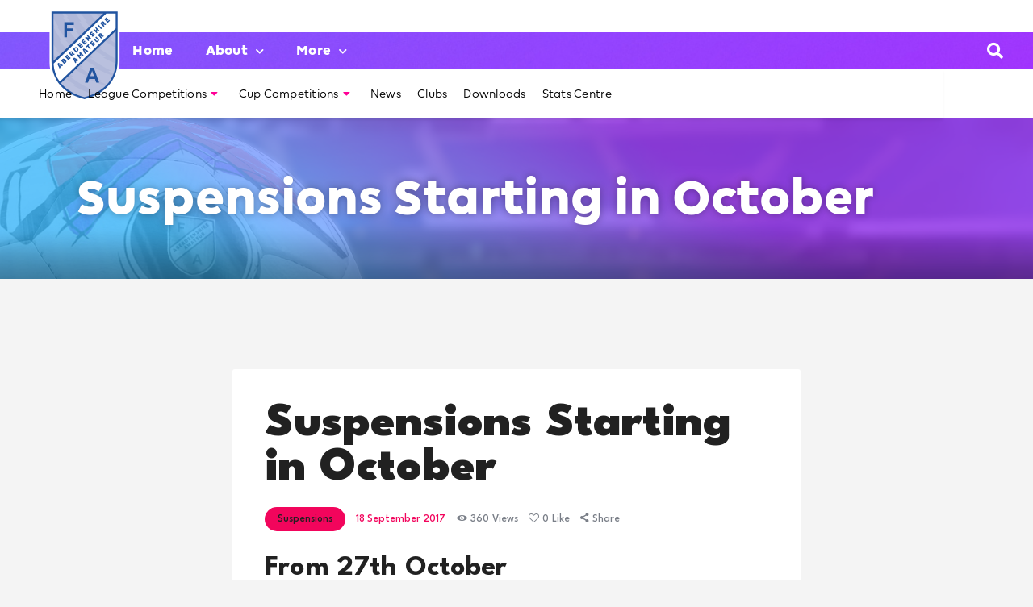

--- FILE ---
content_type: text/html; charset=UTF-8
request_url: https://aberdeenshireafa.com/suspensions-starting-in-october-2/
body_size: 44386
content:
<!DOCTYPE html>
<html dir="ltr" lang="en-GB" prefix="og: https://ogp.me/ns#" class="no-js
									 scheme_default										">
<head>
			<meta charset="UTF-8">
		<meta name="viewport" content="width=device-width, initial-scale=1, maximum-scale=1">
		<meta name="format-detection" content="telephone=no">
		<link rel="profile" href="//gmpg.org/xfn/11">
		<link rel="pingback" href="https://aberdeenshireafa.com/xmlrpc.php">
		<title>Suspensions Starting in October - Aberdeenshire AFA</title>

		<!-- All in One SEO 4.9.3 - aioseo.com -->
	<meta name="description" content="Suspension lists for suspensions starting in October" />
	<meta name="robots" content="max-image-preview:large" />
	<meta name="author" content="stuartyeats"/>
	<meta name="google-site-verification" content="JrccBQMntzMBS44MkKqjvX5XPvs1cd2spOYFm_h1OaA" />
	<link rel="canonical" href="https://aberdeenshireafa.com/suspensions-starting-in-october-2/" />
	<meta name="generator" content="All in One SEO (AIOSEO) 4.9.3" />
		<meta property="og:locale" content="en_GB" />
		<meta property="og:site_name" content="Aberdeenshire AFA - Official website of the Aberdeenshire Amateur Football Association" />
		<meta property="og:type" content="article" />
		<meta property="og:title" content="Suspensions Starting in October - Aberdeenshire AFA" />
		<meta property="og:description" content="Suspension lists for suspensions starting in October" />
		<meta property="og:url" content="https://aberdeenshireafa.com/suspensions-starting-in-october-2/" />
		<meta property="article:published_time" content="2017-09-18T16:51:18+00:00" />
		<meta property="article:modified_time" content="2017-09-18T16:51:18+00:00" />
		<meta name="twitter:card" content="summary_large_image" />
		<meta name="twitter:title" content="Suspensions Starting in October - Aberdeenshire AFA" />
		<meta name="twitter:description" content="Suspension lists for suspensions starting in October" />
		<script type="application/ld+json" class="aioseo-schema">
			{"@context":"https:\/\/schema.org","@graph":[{"@type":"BlogPosting","@id":"https:\/\/aberdeenshireafa.com\/suspensions-starting-in-october-2\/#blogposting","name":"Suspensions Starting in October - Aberdeenshire AFA","headline":"Suspensions Starting in October","author":{"@id":"https:\/\/aberdeenshireafa.com\/author\/stuartyeats\/#author"},"publisher":{"@id":"https:\/\/aberdeenshireafa.com\/#organization"},"image":{"@type":"ImageObject","url":"https:\/\/aberdeenshireafa.com\/wp-content\/uploads\/2024\/07\/AAFA-2025.png","@id":"https:\/\/aberdeenshireafa.com\/#articleImage"},"datePublished":"2017-09-18T17:51:18+01:00","dateModified":"2017-09-18T17:51:18+01:00","inLanguage":"en-GB","mainEntityOfPage":{"@id":"https:\/\/aberdeenshireafa.com\/suspensions-starting-in-october-2\/#webpage"},"isPartOf":{"@id":"https:\/\/aberdeenshireafa.com\/suspensions-starting-in-october-2\/#webpage"},"articleSection":"Suspensions"},{"@type":"BreadcrumbList","@id":"https:\/\/aberdeenshireafa.com\/suspensions-starting-in-october-2\/#breadcrumblist","itemListElement":[{"@type":"ListItem","@id":"https:\/\/aberdeenshireafa.com#listItem","position":1,"name":"Home","item":"https:\/\/aberdeenshireafa.com","nextItem":{"@type":"ListItem","@id":"https:\/\/aberdeenshireafa.com\/category\/suspensions\/#listItem","name":"Suspensions"}},{"@type":"ListItem","@id":"https:\/\/aberdeenshireafa.com\/category\/suspensions\/#listItem","position":2,"name":"Suspensions","item":"https:\/\/aberdeenshireafa.com\/category\/suspensions\/","nextItem":{"@type":"ListItem","@id":"https:\/\/aberdeenshireafa.com\/suspensions-starting-in-october-2\/#listItem","name":"Suspensions Starting in October"},"previousItem":{"@type":"ListItem","@id":"https:\/\/aberdeenshireafa.com#listItem","name":"Home"}},{"@type":"ListItem","@id":"https:\/\/aberdeenshireafa.com\/suspensions-starting-in-october-2\/#listItem","position":3,"name":"Suspensions Starting in October","previousItem":{"@type":"ListItem","@id":"https:\/\/aberdeenshireafa.com\/category\/suspensions\/#listItem","name":"Suspensions"}}]},{"@type":"Organization","@id":"https:\/\/aberdeenshireafa.com\/#organization","name":"Aberdeenshire AFA","description":"Official website of the Aberdeenshire Amateur Football Association","url":"https:\/\/aberdeenshireafa.com\/","logo":{"@type":"ImageObject","url":"https:\/\/aberdeenshireafa.com\/wp-content\/uploads\/2024\/07\/AAFA-2025.png","@id":"https:\/\/aberdeenshireafa.com\/suspensions-starting-in-october-2\/#organizationLogo"},"image":{"@id":"https:\/\/aberdeenshireafa.com\/suspensions-starting-in-october-2\/#organizationLogo"}},{"@type":"Person","@id":"https:\/\/aberdeenshireafa.com\/author\/stuartyeats\/#author","url":"https:\/\/aberdeenshireafa.com\/author\/stuartyeats\/","name":"stuartyeats","image":{"@type":"ImageObject","@id":"https:\/\/aberdeenshireafa.com\/suspensions-starting-in-october-2\/#authorImage","url":"https:\/\/secure.gravatar.com\/avatar\/33217d72bb3d400d0b38dcd10353da27b605f25e8dba5f1c00eae8249f400ebf?s=96&d=mm&r=g","width":96,"height":96,"caption":"stuartyeats"}},{"@type":"WebPage","@id":"https:\/\/aberdeenshireafa.com\/suspensions-starting-in-october-2\/#webpage","url":"https:\/\/aberdeenshireafa.com\/suspensions-starting-in-october-2\/","name":"Suspensions Starting in October - Aberdeenshire AFA","description":"Suspension lists for suspensions starting in October","inLanguage":"en-GB","isPartOf":{"@id":"https:\/\/aberdeenshireafa.com\/#website"},"breadcrumb":{"@id":"https:\/\/aberdeenshireafa.com\/suspensions-starting-in-october-2\/#breadcrumblist"},"author":{"@id":"https:\/\/aberdeenshireafa.com\/author\/stuartyeats\/#author"},"creator":{"@id":"https:\/\/aberdeenshireafa.com\/author\/stuartyeats\/#author"},"datePublished":"2017-09-18T17:51:18+01:00","dateModified":"2017-09-18T17:51:18+01:00"},{"@type":"WebSite","@id":"https:\/\/aberdeenshireafa.com\/#website","url":"https:\/\/aberdeenshireafa.com\/","name":"Aberdeenshire AFA","alternateName":"AAFA","description":"Official website of the Aberdeenshire Amateur Football Association","inLanguage":"en-GB","publisher":{"@id":"https:\/\/aberdeenshireafa.com\/#organization"}}]}
		</script>
		<!-- All in One SEO -->

<link rel='dns-prefetch' href='//fonts.googleapis.com' />
<link rel="alternate" type="application/rss+xml" title="Aberdeenshire AFA &raquo; Feed" href="https://aberdeenshireafa.com/feed/" />
<link rel="alternate" type="application/rss+xml" title="Aberdeenshire AFA &raquo; Comments Feed" href="https://aberdeenshireafa.com/comments/feed/" />
<link rel="alternate" title="oEmbed (JSON)" type="application/json+oembed" href="https://aberdeenshireafa.com/wp-json/oembed/1.0/embed?url=https%3A%2F%2Faberdeenshireafa.com%2Fsuspensions-starting-in-october-2%2F" />
<link rel="alternate" title="oEmbed (XML)" type="text/xml+oembed" href="https://aberdeenshireafa.com/wp-json/oembed/1.0/embed?url=https%3A%2F%2Faberdeenshireafa.com%2Fsuspensions-starting-in-october-2%2F&#038;format=xml" />
<meta property="og:url" content="https://aberdeenshireafa.com/suspensions-starting-in-october-2/ "/>
			<meta property="og:title" content="Suspensions Starting in October" />
			<meta property="og:description" content="From 27th October

From 20th October

From 13th October

From 6th October

Dated


Please note that these details are provided for information only. While every effort is made to ensure accuracy clubs and individuals should consult with correspondence from the Disciplinary Secretary to confirm all suspension dates and durations. It is the responsibility of Club Secretaries and players to ensure that all suspensions are fulfilled as indicated in the official paperwork and that fines are paid prior to the start of the suspension.
Fixed Penalties for Season 2017/18
" />  
			<meta property="og:type" content="article" /><style id='wp-img-auto-sizes-contain-inline-css' type='text/css'>
img:is([sizes=auto i],[sizes^="auto," i]){contain-intrinsic-size:3000px 1500px}
/*# sourceURL=wp-img-auto-sizes-contain-inline-css */
</style>
<link property="stylesheet" rel='stylesheet' id='sbi_styles-css' href='https://aberdeenshireafa.com/wp-content/plugins/instagram-feed-pro/css/sbi-styles.min.css?ver=6.8.1' type='text/css' media='all' />
<link property="stylesheet" rel='stylesheet' id='hfe-widgets-style-css' href='https://aberdeenshireafa.com/wp-content/plugins/header-footer-elementor/inc/widgets-css/frontend.css?ver=2.8.2' type='text/css' media='all' />
<link property="stylesheet" rel='stylesheet' id='hfe-woo-product-grid-css' href='https://aberdeenshireafa.com/wp-content/plugins/header-footer-elementor/inc/widgets-css/woo-products.css?ver=2.8.2' type='text/css' media='all' />
<style id='wp-emoji-styles-inline-css' type='text/css'>

	img.wp-smiley, img.emoji {
		display: inline !important;
		border: none !important;
		box-shadow: none !important;
		height: 1em !important;
		width: 1em !important;
		margin: 0 0.07em !important;
		vertical-align: -0.1em !important;
		background: none !important;
		padding: 0 !important;
	}
/*# sourceURL=wp-emoji-styles-inline-css */
</style>
<link property="stylesheet" rel='stylesheet' id='wp-block-library-css' href='https://aberdeenshireafa.com/wp-includes/css/dist/block-library/style.min.css?ver=6.9' type='text/css' media='all' />
<style id='classic-theme-styles-inline-css' type='text/css'>
/*! This file is auto-generated */
.wp-block-button__link{color:#fff;background-color:#32373c;border-radius:9999px;box-shadow:none;text-decoration:none;padding:calc(.667em + 2px) calc(1.333em + 2px);font-size:1.125em}.wp-block-file__button{background:#32373c;color:#fff;text-decoration:none}
/*# sourceURL=/wp-includes/css/classic-themes.min.css */
</style>
<link property="stylesheet" rel='stylesheet' id='aioseo/css/src/vue/standalone/blocks/table-of-contents/global.scss-css' href='https://aberdeenshireafa.com/wp-content/plugins/all-in-one-seo-pack/dist/Lite/assets/css/table-of-contents/global.e90f6d47.css?ver=4.9.3' type='text/css' media='all' />
<style id='safe-svg-svg-icon-style-inline-css' type='text/css'>
.safe-svg-cover{text-align:center}.safe-svg-cover .safe-svg-inside{display:inline-block;max-width:100%}.safe-svg-cover svg{fill:currentColor;height:100%;max-height:100%;max-width:100%;width:100%}

/*# sourceURL=https://aberdeenshireafa.com/wp-content/plugins/safe-svg/dist/safe-svg-block-frontend.css */
</style>
<style id='global-styles-inline-css' type='text/css'>
:root{--wp--preset--aspect-ratio--square: 1;--wp--preset--aspect-ratio--4-3: 4/3;--wp--preset--aspect-ratio--3-4: 3/4;--wp--preset--aspect-ratio--3-2: 3/2;--wp--preset--aspect-ratio--2-3: 2/3;--wp--preset--aspect-ratio--16-9: 16/9;--wp--preset--aspect-ratio--9-16: 9/16;--wp--preset--color--black: #000000;--wp--preset--color--cyan-bluish-gray: #abb8c3;--wp--preset--color--white: #ffffff;--wp--preset--color--pale-pink: #f78da7;--wp--preset--color--vivid-red: #cf2e2e;--wp--preset--color--luminous-vivid-orange: #ff6900;--wp--preset--color--luminous-vivid-amber: #fcb900;--wp--preset--color--light-green-cyan: #7bdcb5;--wp--preset--color--vivid-green-cyan: #00d084;--wp--preset--color--pale-cyan-blue: #8ed1fc;--wp--preset--color--vivid-cyan-blue: #0693e3;--wp--preset--color--vivid-purple: #9b51e0;--wp--preset--color--bg-color: #ffffff;--wp--preset--color--bd-color: #e3e3e3;--wp--preset--color--text: #000000;--wp--preset--color--text-dark: #212121;--wp--preset--color--text-light: #797e87;--wp--preset--color--text-link: #f2055c;--wp--preset--color--text-hover: #05f26c;--wp--preset--color--text-link-2: #05f26c;--wp--preset--color--text-hover-2: #05f26c;--wp--preset--color--text-link-3: #05f26c;--wp--preset--color--text-hover-3: #05f26c;--wp--preset--gradient--vivid-cyan-blue-to-vivid-purple: linear-gradient(135deg,rgb(6,147,227) 0%,rgb(155,81,224) 100%);--wp--preset--gradient--light-green-cyan-to-vivid-green-cyan: linear-gradient(135deg,rgb(122,220,180) 0%,rgb(0,208,130) 100%);--wp--preset--gradient--luminous-vivid-amber-to-luminous-vivid-orange: linear-gradient(135deg,rgb(252,185,0) 0%,rgb(255,105,0) 100%);--wp--preset--gradient--luminous-vivid-orange-to-vivid-red: linear-gradient(135deg,rgb(255,105,0) 0%,rgb(207,46,46) 100%);--wp--preset--gradient--very-light-gray-to-cyan-bluish-gray: linear-gradient(135deg,rgb(238,238,238) 0%,rgb(169,184,195) 100%);--wp--preset--gradient--cool-to-warm-spectrum: linear-gradient(135deg,rgb(74,234,220) 0%,rgb(151,120,209) 20%,rgb(207,42,186) 40%,rgb(238,44,130) 60%,rgb(251,105,98) 80%,rgb(254,248,76) 100%);--wp--preset--gradient--blush-light-purple: linear-gradient(135deg,rgb(255,206,236) 0%,rgb(152,150,240) 100%);--wp--preset--gradient--blush-bordeaux: linear-gradient(135deg,rgb(254,205,165) 0%,rgb(254,45,45) 50%,rgb(107,0,62) 100%);--wp--preset--gradient--luminous-dusk: linear-gradient(135deg,rgb(255,203,112) 0%,rgb(199,81,192) 50%,rgb(65,88,208) 100%);--wp--preset--gradient--pale-ocean: linear-gradient(135deg,rgb(255,245,203) 0%,rgb(182,227,212) 50%,rgb(51,167,181) 100%);--wp--preset--gradient--electric-grass: linear-gradient(135deg,rgb(202,248,128) 0%,rgb(113,206,126) 100%);--wp--preset--gradient--midnight: linear-gradient(135deg,rgb(2,3,129) 0%,rgb(40,116,252) 100%);--wp--preset--font-size--small: 13px;--wp--preset--font-size--medium: 20px;--wp--preset--font-size--large: 36px;--wp--preset--font-size--x-large: 42px;--wp--preset--spacing--20: 0.44rem;--wp--preset--spacing--30: 0.67rem;--wp--preset--spacing--40: 1rem;--wp--preset--spacing--50: 1.5rem;--wp--preset--spacing--60: 2.25rem;--wp--preset--spacing--70: 3.38rem;--wp--preset--spacing--80: 5.06rem;--wp--preset--shadow--natural: 6px 6px 9px rgba(0, 0, 0, 0.2);--wp--preset--shadow--deep: 12px 12px 50px rgba(0, 0, 0, 0.4);--wp--preset--shadow--sharp: 6px 6px 0px rgba(0, 0, 0, 0.2);--wp--preset--shadow--outlined: 6px 6px 0px -3px rgb(255, 255, 255), 6px 6px rgb(0, 0, 0);--wp--preset--shadow--crisp: 6px 6px 0px rgb(0, 0, 0);}:where(.is-layout-flex){gap: 0.5em;}:where(.is-layout-grid){gap: 0.5em;}body .is-layout-flex{display: flex;}.is-layout-flex{flex-wrap: wrap;align-items: center;}.is-layout-flex > :is(*, div){margin: 0;}body .is-layout-grid{display: grid;}.is-layout-grid > :is(*, div){margin: 0;}:where(.wp-block-columns.is-layout-flex){gap: 2em;}:where(.wp-block-columns.is-layout-grid){gap: 2em;}:where(.wp-block-post-template.is-layout-flex){gap: 1.25em;}:where(.wp-block-post-template.is-layout-grid){gap: 1.25em;}.has-black-color{color: var(--wp--preset--color--black) !important;}.has-cyan-bluish-gray-color{color: var(--wp--preset--color--cyan-bluish-gray) !important;}.has-white-color{color: var(--wp--preset--color--white) !important;}.has-pale-pink-color{color: var(--wp--preset--color--pale-pink) !important;}.has-vivid-red-color{color: var(--wp--preset--color--vivid-red) !important;}.has-luminous-vivid-orange-color{color: var(--wp--preset--color--luminous-vivid-orange) !important;}.has-luminous-vivid-amber-color{color: var(--wp--preset--color--luminous-vivid-amber) !important;}.has-light-green-cyan-color{color: var(--wp--preset--color--light-green-cyan) !important;}.has-vivid-green-cyan-color{color: var(--wp--preset--color--vivid-green-cyan) !important;}.has-pale-cyan-blue-color{color: var(--wp--preset--color--pale-cyan-blue) !important;}.has-vivid-cyan-blue-color{color: var(--wp--preset--color--vivid-cyan-blue) !important;}.has-vivid-purple-color{color: var(--wp--preset--color--vivid-purple) !important;}.has-black-background-color{background-color: var(--wp--preset--color--black) !important;}.has-cyan-bluish-gray-background-color{background-color: var(--wp--preset--color--cyan-bluish-gray) !important;}.has-white-background-color{background-color: var(--wp--preset--color--white) !important;}.has-pale-pink-background-color{background-color: var(--wp--preset--color--pale-pink) !important;}.has-vivid-red-background-color{background-color: var(--wp--preset--color--vivid-red) !important;}.has-luminous-vivid-orange-background-color{background-color: var(--wp--preset--color--luminous-vivid-orange) !important;}.has-luminous-vivid-amber-background-color{background-color: var(--wp--preset--color--luminous-vivid-amber) !important;}.has-light-green-cyan-background-color{background-color: var(--wp--preset--color--light-green-cyan) !important;}.has-vivid-green-cyan-background-color{background-color: var(--wp--preset--color--vivid-green-cyan) !important;}.has-pale-cyan-blue-background-color{background-color: var(--wp--preset--color--pale-cyan-blue) !important;}.has-vivid-cyan-blue-background-color{background-color: var(--wp--preset--color--vivid-cyan-blue) !important;}.has-vivid-purple-background-color{background-color: var(--wp--preset--color--vivid-purple) !important;}.has-black-border-color{border-color: var(--wp--preset--color--black) !important;}.has-cyan-bluish-gray-border-color{border-color: var(--wp--preset--color--cyan-bluish-gray) !important;}.has-white-border-color{border-color: var(--wp--preset--color--white) !important;}.has-pale-pink-border-color{border-color: var(--wp--preset--color--pale-pink) !important;}.has-vivid-red-border-color{border-color: var(--wp--preset--color--vivid-red) !important;}.has-luminous-vivid-orange-border-color{border-color: var(--wp--preset--color--luminous-vivid-orange) !important;}.has-luminous-vivid-amber-border-color{border-color: var(--wp--preset--color--luminous-vivid-amber) !important;}.has-light-green-cyan-border-color{border-color: var(--wp--preset--color--light-green-cyan) !important;}.has-vivid-green-cyan-border-color{border-color: var(--wp--preset--color--vivid-green-cyan) !important;}.has-pale-cyan-blue-border-color{border-color: var(--wp--preset--color--pale-cyan-blue) !important;}.has-vivid-cyan-blue-border-color{border-color: var(--wp--preset--color--vivid-cyan-blue) !important;}.has-vivid-purple-border-color{border-color: var(--wp--preset--color--vivid-purple) !important;}.has-vivid-cyan-blue-to-vivid-purple-gradient-background{background: var(--wp--preset--gradient--vivid-cyan-blue-to-vivid-purple) !important;}.has-light-green-cyan-to-vivid-green-cyan-gradient-background{background: var(--wp--preset--gradient--light-green-cyan-to-vivid-green-cyan) !important;}.has-luminous-vivid-amber-to-luminous-vivid-orange-gradient-background{background: var(--wp--preset--gradient--luminous-vivid-amber-to-luminous-vivid-orange) !important;}.has-luminous-vivid-orange-to-vivid-red-gradient-background{background: var(--wp--preset--gradient--luminous-vivid-orange-to-vivid-red) !important;}.has-very-light-gray-to-cyan-bluish-gray-gradient-background{background: var(--wp--preset--gradient--very-light-gray-to-cyan-bluish-gray) !important;}.has-cool-to-warm-spectrum-gradient-background{background: var(--wp--preset--gradient--cool-to-warm-spectrum) !important;}.has-blush-light-purple-gradient-background{background: var(--wp--preset--gradient--blush-light-purple) !important;}.has-blush-bordeaux-gradient-background{background: var(--wp--preset--gradient--blush-bordeaux) !important;}.has-luminous-dusk-gradient-background{background: var(--wp--preset--gradient--luminous-dusk) !important;}.has-pale-ocean-gradient-background{background: var(--wp--preset--gradient--pale-ocean) !important;}.has-electric-grass-gradient-background{background: var(--wp--preset--gradient--electric-grass) !important;}.has-midnight-gradient-background{background: var(--wp--preset--gradient--midnight) !important;}.has-small-font-size{font-size: var(--wp--preset--font-size--small) !important;}.has-medium-font-size{font-size: var(--wp--preset--font-size--medium) !important;}.has-large-font-size{font-size: var(--wp--preset--font-size--large) !important;}.has-x-large-font-size{font-size: var(--wp--preset--font-size--x-large) !important;}
:where(.wp-block-post-template.is-layout-flex){gap: 1.25em;}:where(.wp-block-post-template.is-layout-grid){gap: 1.25em;}
:where(.wp-block-term-template.is-layout-flex){gap: 1.25em;}:where(.wp-block-term-template.is-layout-grid){gap: 1.25em;}
:where(.wp-block-columns.is-layout-flex){gap: 2em;}:where(.wp-block-columns.is-layout-grid){gap: 2em;}
:root :where(.wp-block-pullquote){font-size: 1.5em;line-height: 1.6;}
/*# sourceURL=global-styles-inline-css */
</style>
<link property="stylesheet" rel='stylesheet' id='contact-form-7-css' href='https://aberdeenshireafa.com/wp-content/plugins/contact-form-7/includes/css/styles.css?ver=6.1.4' type='text/css' media='all' />
<link property="stylesheet" rel='stylesheet' id='dashicons-css' href='https://aberdeenshireafa.com/wp-includes/css/dashicons.min.css?ver=6.9' type='text/css' media='all' />
<link property="stylesheet" rel='stylesheet' id='sportspress-general-css' href='//aberdeenshireafa.com/wp-content/plugins/sportspress-pro/includes/sportspress/assets/css/sportspress.css?ver=2.7.24' type='text/css' media='all' />
<link property="stylesheet" rel='stylesheet' id='sportspress-icons-css' href='//aberdeenshireafa.com/wp-content/plugins/sportspress-pro/includes/sportspress/assets/css/icons.css?ver=2.7' type='text/css' media='all' />
<link property="stylesheet" rel='stylesheet' id='sportspress-league-menu-css' href='//aberdeenshireafa.com/wp-content/plugins/sportspress-pro/includes/sportspress-league-menu/css/sportspress-league-menu.css?ver=2.1.2' type='text/css' media='all' />
<link property="stylesheet" rel='stylesheet' id='sportspress-event-statistics-css' href='//aberdeenshireafa.com/wp-content/plugins/sportspress-pro/includes/sportspress-match-stats/css/sportspress-match-stats.css?ver=2.2' type='text/css' media='all' />
<link property="stylesheet" rel='stylesheet' id='sportspress-results-matrix-css' href='//aberdeenshireafa.com/wp-content/plugins/sportspress-pro/includes/sportspress-results-matrix/css/sportspress-results-matrix.css?ver=2.6.9' type='text/css' media='all' />
<link property="stylesheet" rel='stylesheet' id='sportspress-sponsors-css' href='//aberdeenshireafa.com/wp-content/plugins/sportspress-pro/includes/sportspress-sponsors/css/sportspress-sponsors.css?ver=2.6.15' type='text/css' media='all' />
<link property="stylesheet" rel='stylesheet' id='sportspress-twitter-css' href='//aberdeenshireafa.com/wp-content/plugins/sportspress-pro/includes/sportspress-twitter/css/sportspress-twitter.css?ver=2.1.2' type='text/css' media='all' />
<link property="stylesheet" rel='stylesheet' id='sportspress-user-scores-css' href='//aberdeenshireafa.com/wp-content/plugins/sportspress-pro/includes/sportspress-user-scores/css/sportspress-user-scores.css?ver=2.3' type='text/css' media='all' />
<link property="stylesheet" rel='stylesheet' id='sportspress-roboto-css' href='//fonts.googleapis.com/css?family=Roboto%3A400%2C500&#038;subset=cyrillic%2Ccyrillic-ext%2Cgreek%2Cgreek-ext%2Clatin-ext%2Cvietnamese&#038;ver=2.7' type='text/css' media='all' />
<link property="stylesheet" rel='stylesheet' id='sportspress-style-css' href='//aberdeenshireafa.com/wp-content/plugins/sportspress-pro/includes/sportspress/assets/css/sportspress-style.css?ver=2.7' type='text/css' media='all' />
<link property="stylesheet" rel='stylesheet' id='sportspress-style-ltr-css' href='//aberdeenshireafa.com/wp-content/plugins/sportspress-pro/includes/sportspress/assets/css/sportspress-style-ltr.css?ver=2.7' type='text/css' media='all' />
<link property="stylesheet" rel='stylesheet' id='trx_addons-icons-css' href='https://aberdeenshireafa.com/wp-content/plugins/trx_addons/css/font-icons/css/trx_addons_icons.css' type='text/css' media='all' />
<link property="stylesheet" rel='stylesheet' id='jquery-swiper-css' href='https://aberdeenshireafa.com/wp-content/plugins/trx_addons/js/swiper/swiper.min.css' type='text/css' media='all' />
<link property="stylesheet" rel='stylesheet' id='magnific-popup-css' href='https://aberdeenshireafa.com/wp-content/plugins/trx_addons/js/magnific/magnific-popup.min.css' type='text/css' media='all' />
<link property="stylesheet" rel='stylesheet' id='trx_addons-css' href='https://aberdeenshireafa.com/wp-content/plugins/trx_addons/css/__styles.css' type='text/css' media='all' />
<link property="stylesheet" rel='stylesheet' id='trx_addons-animation-css' href='https://aberdeenshireafa.com/wp-content/plugins/trx_addons/css/trx_addons.animation.css' type='text/css' media='all' />
<link property="stylesheet" rel='stylesheet' id='woocommerce-layout-css' href='https://aberdeenshireafa.com/wp-content/plugins/woocommerce/assets/css/woocommerce-layout.css?ver=10.4.3' type='text/css' media='all' />
<link property="stylesheet" rel='stylesheet' id='woocommerce-smallscreen-css' href='https://aberdeenshireafa.com/wp-content/plugins/woocommerce/assets/css/woocommerce-smallscreen.css?ver=10.4.3' type='text/css' media='only screen and (max-width: 768px)' />
<link property="stylesheet" rel='stylesheet' id='woocommerce-general-css' href='https://aberdeenshireafa.com/wp-content/plugins/woocommerce/assets/css/woocommerce.css?ver=10.4.3' type='text/css' media='all' />
<style id='woocommerce-inline-inline-css' type='text/css'>
.woocommerce form .form-row .required { visibility: visible; }
/*# sourceURL=woocommerce-inline-inline-css */
</style>
<link property="stylesheet" rel='stylesheet' id='dale-live-events-css' href='https://aberdeenshireafa.com/wp-content/plugins/daext-live-events/public/assets/css/production/live-events.css?ver=1.34' type='text/css' media='all' />
<link property="stylesheet" rel='stylesheet' id='dale-custom-css' href='https://aberdeenshireafa.com/wp-content/plugins/daext-live-events/public/assets/css/custom-1.css?ver=1.34' type='text/css' media='all' />
<link property="stylesheet" rel='stylesheet' id='dale-fontello-css' href='https://aberdeenshireafa.com/wp-content/plugins/daext-live-events/public/assets/font/fontello/css/dale-fontello.css?ver=1.34' type='text/css' media='all' />
<link property="stylesheet" rel='stylesheet' id='hfe-style-css' href='https://aberdeenshireafa.com/wp-content/plugins/header-footer-elementor/assets/css/header-footer-elementor.css?ver=2.8.2' type='text/css' media='all' />
<link property="stylesheet" rel='stylesheet' id='elementor-icons-css' href='https://aberdeenshireafa.com/wp-content/plugins/elementor/assets/lib/eicons/css/elementor-icons.min.css?ver=5.46.0' type='text/css' media='all' />
<link property="stylesheet" rel='stylesheet' id='elementor-frontend-css' href='https://aberdeenshireafa.com/wp-content/plugins/elementor/assets/css/frontend.min.css?ver=3.34.2' type='text/css' media='all' />
<style id='elementor-frontend-inline-css' type='text/css'>
.elementor-kit-2719{--e-global-color-primary:#6EC1E4;--e-global-color-secondary:#54595F;--e-global-color-text:#7A7A7A;--e-global-color-accent:#CE0B27;--e-global-color-26d54cbe:#4054B2;--e-global-color-6d50172b:#E40721;--e-global-color-728fab29:#000;--e-global-color-1ccd3ff:#FFF;--e-global-typography-primary-font-family:"Roboto";--e-global-typography-primary-font-weight:600;--e-global-typography-secondary-font-family:"Roboto Slab";--e-global-typography-secondary-font-weight:400;--e-global-typography-text-font-family:"Roboto";--e-global-typography-text-font-weight:400;--e-global-typography-accent-font-family:"Roboto";--e-global-typography-accent-font-weight:500;}.elementor-kit-2719 e-page-transition{background-color:#FFBC7D;}.elementor-section.elementor-section-boxed > .elementor-container{max-width:1308px;}.e-con{--container-max-width:1308px;}.elementor-widget:not(:last-child){margin-block-end:20px;}.elementor-element{--widgets-spacing:20px 20px;--widgets-spacing-row:20px;--widgets-spacing-column:20px;}{}.sc_layouts_title_caption{display:var(--page-title-display);}@media(max-width:1024px){.elementor-section.elementor-section-boxed > .elementor-container{max-width:1024px;}.e-con{--container-max-width:1024px;}}@media(max-width:767px){.elementor-section.elementor-section-boxed > .elementor-container{max-width:767px;}.e-con{--container-max-width:767px;}}
/*# sourceURL=elementor-frontend-inline-css */
</style>
<link property="stylesheet" rel='stylesheet' id='uael-frontend-css' href='https://aberdeenshireafa.com/wp-content/plugins/ultimate-elementor/assets/min-css/uael-frontend.min.css?ver=1.42.3' type='text/css' media='all' />
<link property="stylesheet" rel='stylesheet' id='uael-teammember-social-icons-css' href='https://aberdeenshireafa.com/wp-content/plugins/elementor/assets/css/widget-social-icons.min.css?ver=3.24.0' type='text/css' media='all' />
<link property="stylesheet" rel='stylesheet' id='uael-social-share-icons-brands-css' href='https://aberdeenshireafa.com/wp-content/plugins/elementor/assets/lib/font-awesome/css/brands.css?ver=5.15.3' type='text/css' media='all' />
<link property="stylesheet" rel='stylesheet' id='uael-social-share-icons-fontawesome-css' href='https://aberdeenshireafa.com/wp-content/plugins/elementor/assets/lib/font-awesome/css/fontawesome.css?ver=5.15.3' type='text/css' media='all' />
<link property="stylesheet" rel='stylesheet' id='uael-nav-menu-icons-css' href='https://aberdeenshireafa.com/wp-content/plugins/elementor/assets/lib/font-awesome/css/solid.css?ver=5.15.3' type='text/css' media='all' />
<link property="stylesheet" rel='stylesheet' id='font-awesome-5-all-css' href='https://aberdeenshireafa.com/wp-content/plugins/elementor/assets/lib/font-awesome/css/all.min.css?ver=4.11.65' type='text/css' media='all' />
<link property="stylesheet" rel='stylesheet' id='font-awesome-4-shim-css' href='https://aberdeenshireafa.com/wp-content/plugins/elementor/assets/lib/font-awesome/css/v4-shims.min.css?ver=3.34.2' type='text/css' media='all' />
<link property="stylesheet" rel='stylesheet' id='sbistyles-css' href='https://aberdeenshireafa.com/wp-content/plugins/instagram-feed-pro/css/sbi-styles.min.css?ver=6.8.1' type='text/css' media='all' />
<link property="stylesheet" rel='stylesheet' id='elementor-gf-local-roboto-css' href='https://aberdeenshireafa.com/wp-content/uploads/elementor/google-fonts/css/roboto.css?ver=1742323835' type='text/css' media='all' />
<link property="stylesheet" rel='stylesheet' id='elementor-gf-local-robotoslab-css' href='https://aberdeenshireafa.com/wp-content/uploads/elementor/google-fonts/css/robotoslab.css?ver=1742323837' type='text/css' media='all' />
<link property="stylesheet" rel='stylesheet' id='esg-plugin-settings-css' href='https://aberdeenshireafa.com/wp-content/plugins/essential-grid/public/assets/css/settings.css?ver=3.1.2.1' type='text/css' media='all' />
<link property="stylesheet" rel='stylesheet' id='tp-fontello-css' href='https://aberdeenshireafa.com/wp-content/plugins/essential-grid/public/assets/font/fontello/css/fontello.css?ver=3.1.2.1' type='text/css' media='all' />
<link property="stylesheet" rel='stylesheet' id='hfe-elementor-icons-css' href='https://aberdeenshireafa.com/wp-content/plugins/elementor/assets/lib/eicons/css/elementor-icons.min.css?ver=5.34.0' type='text/css' media='all' />
<link property="stylesheet" rel='stylesheet' id='hfe-icons-list-css' href='https://aberdeenshireafa.com/wp-content/plugins/elementor/assets/css/widget-icon-list.min.css?ver=3.24.3' type='text/css' media='all' />
<link property="stylesheet" rel='stylesheet' id='hfe-social-icons-css' href='https://aberdeenshireafa.com/wp-content/plugins/elementor/assets/css/widget-social-icons.min.css?ver=3.24.0' type='text/css' media='all' />
<link property="stylesheet" rel='stylesheet' id='hfe-social-share-icons-brands-css' href='https://aberdeenshireafa.com/wp-content/plugins/elementor/assets/lib/font-awesome/css/brands.css?ver=5.15.3' type='text/css' media='all' />
<link property="stylesheet" rel='stylesheet' id='hfe-social-share-icons-fontawesome-css' href='https://aberdeenshireafa.com/wp-content/plugins/elementor/assets/lib/font-awesome/css/fontawesome.css?ver=5.15.3' type='text/css' media='all' />
<link property="stylesheet" rel='stylesheet' id='hfe-nav-menu-icons-css' href='https://aberdeenshireafa.com/wp-content/plugins/elementor/assets/lib/font-awesome/css/solid.css?ver=5.15.3' type='text/css' media='all' />
<link property="stylesheet" rel='stylesheet' id='hfe-widget-blockquote-css' href='https://aberdeenshireafa.com/wp-content/plugins/elementor-pro/assets/css/widget-blockquote.min.css?ver=3.25.0' type='text/css' media='all' />
<link property="stylesheet" rel='stylesheet' id='hfe-mega-menu-css' href='https://aberdeenshireafa.com/wp-content/plugins/elementor-pro/assets/css/widget-mega-menu.min.css?ver=3.26.2' type='text/css' media='all' />
<link property="stylesheet" rel='stylesheet' id='hfe-nav-menu-widget-css' href='https://aberdeenshireafa.com/wp-content/plugins/elementor-pro/assets/css/widget-nav-menu.min.css?ver=3.26.0' type='text/css' media='all' />
<link property="stylesheet" rel='stylesheet' id='ekit-widget-styles-css' href='https://aberdeenshireafa.com/wp-content/plugins/elementskit-lite/widgets/init/assets/css/widget-styles.css?ver=3.7.8' type='text/css' media='all' />
<link property="stylesheet" rel='stylesheet' id='ekit-widget-styles-pro-css' href='https://aberdeenshireafa.com/wp-content/plugins/elementskit/widgets/init/assets/css/widget-styles-pro.css?ver=3.9.1' type='text/css' media='all' />
<link property="stylesheet" rel='stylesheet' id='ekit-responsive-css' href='https://aberdeenshireafa.com/wp-content/plugins/elementskit-lite/widgets/init/assets/css/responsive.css?ver=3.7.8' type='text/css' media='all' />
<link property="stylesheet" rel='stylesheet' id='eael-general-css' href='https://aberdeenshireafa.com/wp-content/plugins/essential-addons-for-elementor-lite/assets/front-end/css/view/general.min.css?ver=6.5.8' type='text/css' media='all' />
<link property="stylesheet" rel='stylesheet' id='gridiron-font-google_fonts-css' href='https://fonts.googleapis.com/css?family=League+Spartan:ital,wght@0,100;0,200;0,300;0,400;0,500;0,600;0,700;0,800;0,900;1,100;1,200;1,300;1,400;1,500;1,600;1,700;1,800;1,900&#038;subset=latin,latin-ext' type='text/css' media='all' />
<link property="stylesheet" rel='stylesheet' id='fontello-icons-css' href='https://aberdeenshireafa.com/wp-content/themes/gridiron/css/font-icons/css/fontello.css' type='text/css' media='all' />
<link property="stylesheet" rel='stylesheet' id='gridiron-main-css' href='https://aberdeenshireafa.com/wp-content/themes/gridiron/style.css' type='text/css' media='all' />
<style id='gridiron-main-inline-css' type='text/css'>
.post-navigation .nav-previous a .nav-arrow { background-image: url(http://aberdeenshireafa.com/wp-content/uploads/2019/01/Background-300x169.png); }.post-navigation .nav-next a .nav-arrow { background-image: url(http://aberdeenshireafa.com/wp-content/uploads/2019/01/Background-300x169.png); }
/*# sourceURL=gridiron-main-inline-css */
</style>
<link property="stylesheet" rel='stylesheet' id='gridiron-plugins-css' href='https://aberdeenshireafa.com/wp-content/themes/gridiron/css/__plugins.css' type='text/css' media='all' />
<link property="stylesheet" rel='stylesheet' id='gridiron-custom-css' href='https://aberdeenshireafa.com/wp-content/themes/gridiron/css/__custom.css' type='text/css' media='all' />
<link property="stylesheet" rel='stylesheet' id='gridiron-color-default-css' href='https://aberdeenshireafa.com/wp-content/themes/gridiron/css/__colors-default.css' type='text/css' media='all' />
<link property="stylesheet" rel='stylesheet' id='gridiron-color-alter-css' href='https://aberdeenshireafa.com/wp-content/themes/gridiron/css/__colors-alter.css' type='text/css' media='all' />
<link property="stylesheet" rel='stylesheet' id='gridiron-color-dark-css' href='https://aberdeenshireafa.com/wp-content/themes/gridiron/css/__colors-dark.css' type='text/css' media='all' />
<link property="stylesheet" rel='stylesheet' id='mediaelement-css' href='https://aberdeenshireafa.com/wp-includes/js/mediaelement/mediaelementplayer-legacy.min.css?ver=4.2.17' type='text/css' media='all' />
<link property="stylesheet" rel='stylesheet' id='wp-mediaelement-css' href='https://aberdeenshireafa.com/wp-includes/js/mediaelement/wp-mediaelement.min.css?ver=6.9' type='text/css' media='all' />
<link property="stylesheet" rel='stylesheet' id='trx_addons-responsive-css' href='https://aberdeenshireafa.com/wp-content/plugins/trx_addons/css/__responsive.css' type='text/css' media='all' />
<link property="stylesheet" rel='stylesheet' id='gridiron-responsive-css' href='https://aberdeenshireafa.com/wp-content/themes/gridiron/css/__responsive.css' type='text/css' media='all' />
<style type="text/css"></style><script type="text/javascript" src="https://aberdeenshireafa.com/wp-includes/js/jquery/jquery.min.js?ver=3.7.1" id="jquery-core-js"></script>
<script type="text/javascript" src="https://aberdeenshireafa.com/wp-includes/js/jquery/jquery-migrate.min.js?ver=3.4.1" id="jquery-migrate-js"></script>
<script type="text/javascript" id="jquery-js-after">
/* <![CDATA[ */
!function($){"use strict";$(document).ready(function(){$(this).scrollTop()>100&&$(".hfe-scroll-to-top-wrap").removeClass("hfe-scroll-to-top-hide"),$(window).scroll(function(){$(this).scrollTop()<100?$(".hfe-scroll-to-top-wrap").fadeOut(300):$(".hfe-scroll-to-top-wrap").fadeIn(300)}),$(".hfe-scroll-to-top-wrap").on("click",function(){$("html, body").animate({scrollTop:0},300);return!1})})}(jQuery);
!function($){'use strict';$(document).ready(function(){var bar=$('.hfe-reading-progress-bar');if(!bar.length)return;$(window).on('scroll',function(){var s=$(window).scrollTop(),d=$(document).height()-$(window).height(),p=d? s/d*100:0;bar.css('width',p+'%')});});}(jQuery);
//# sourceURL=jquery-js-after
/* ]]> */
</script>
<script type="text/javascript" src="https://aberdeenshireafa.com/wp-content/plugins/sportspress-pro/includes/sportspress-facebook/js/sportspress-facebook-sdk.js?ver=2.11" id="sportspress-facebook-sdk-js"></script>
<script type="text/javascript" src="https://aberdeenshireafa.com/wp-content/plugins/woocommerce/assets/js/jquery-blockui/jquery.blockUI.min.js?ver=2.7.0-wc.10.4.3" id="wc-jquery-blockui-js" defer="defer" data-wp-strategy="defer"></script>
<script type="text/javascript" id="wc-add-to-cart-js-extra">
/* <![CDATA[ */
var wc_add_to_cart_params = {"ajax_url":"/wp-admin/admin-ajax.php","wc_ajax_url":"/?wc-ajax=%%endpoint%%","i18n_view_cart":"View basket","cart_url":"https://aberdeenshireafa.com/cart/","is_cart":"","cart_redirect_after_add":"no"};
//# sourceURL=wc-add-to-cart-js-extra
/* ]]> */
</script>
<script type="text/javascript" src="https://aberdeenshireafa.com/wp-content/plugins/woocommerce/assets/js/frontend/add-to-cart.min.js?ver=10.4.3" id="wc-add-to-cart-js" defer="defer" data-wp-strategy="defer"></script>
<script type="text/javascript" src="https://aberdeenshireafa.com/wp-content/plugins/woocommerce/assets/js/js-cookie/js.cookie.min.js?ver=2.1.4-wc.10.4.3" id="wc-js-cookie-js" defer="defer" data-wp-strategy="defer"></script>
<script type="text/javascript" id="woocommerce-js-extra">
/* <![CDATA[ */
var woocommerce_params = {"ajax_url":"/wp-admin/admin-ajax.php","wc_ajax_url":"/?wc-ajax=%%endpoint%%","i18n_password_show":"Show password","i18n_password_hide":"Hide password"};
//# sourceURL=woocommerce-js-extra
/* ]]> */
</script>
<script type="text/javascript" src="https://aberdeenshireafa.com/wp-content/plugins/woocommerce/assets/js/frontend/woocommerce.min.js?ver=10.4.3" id="woocommerce-js" defer="defer" data-wp-strategy="defer"></script>
<script type="text/javascript" src="https://aberdeenshireafa.com/wp-content/plugins/elementor/assets/lib/font-awesome/js/v4-shims.min.js?ver=3.34.2" id="font-awesome-4-shim-js"></script>
<script type="text/javascript" id="_tpt-js-before">
/* <![CDATA[ */
 window.ESG ??= {}; ESG.E ??= {}; ESG.E.plugin_url = 'https://aberdeenshireafa.com/wp-content/plugins/essential-grid/'; ESG.E.tptools = true; ESG.E.waitTptFunc ??= []; ESG.F ??= {}; ESG.F.waitTpt = () => { if ( typeof jQuery==='undefined' || !window?._tpt?.regResource || !ESG?.E?.plugin_url || (!ESG.E.tptools && !SR7?.E?.plugin_url) ) return setTimeout(ESG.F.waitTpt, 29); if (!window._tpt.gsap) window._tpt.regResource({id: 'tpgsap', url : ESG.E.tptools && ESG.E.plugin_url+'/public/assets/js/libs/tpgsap.js' || SR7.E.plugin_url + 'public/js/libs/tpgsap.js'}); _tpt.checkResources(['tpgsap']).then(() => { ESG.E.waitTptFunc.forEach((f) => { typeof f === 'function' && f(); }); ESG.E.waitTptFunc = []; }); }
//# sourceURL=_tpt-js-before
/* ]]> */
</script>
<script type="text/javascript" src="https://aberdeenshireafa.com/wp-content/plugins/essential-grid/public/assets/js/libs/tptools.js?ver=6.7.3" id="_tpt-js" async="async" data-wp-strategy="async"></script>
<link rel="https://api.w.org/" href="https://aberdeenshireafa.com/wp-json/" /><link rel="alternate" title="JSON" type="application/json" href="https://aberdeenshireafa.com/wp-json/wp/v2/posts/17784" /><link rel="EditURI" type="application/rsd+xml" title="RSD" href="https://aberdeenshireafa.com/xmlrpc.php?rsd" />
<meta name="generator" content="WordPress 6.9" />
<meta name="generator" content="SportsPress 2.7.24" />
<meta name="generator" content="SportsPress Pro 2.7.25" />
<meta name="generator" content="WooCommerce 10.4.3" />
<link rel='shortlink' href='https://aberdeenshireafa.com/?p=17784' />
<link href="https://fonts.googleapis.com/css?family=Open+Sans:400,600&#038;subset=cyrillic,cyrillic-ext,greek,greek-ext,latin-ext,vietnamese" rel="stylesheet">	<noscript><style>.woocommerce-product-gallery{ opacity: 1 !important; }</style></noscript>
	<meta name="generator" content="Elementor 3.34.2; features: additional_custom_breakpoints; settings: css_print_method-internal, google_font-enabled, font_display-swap">
<script type="text/javascript">var elementskit_module_parallax_url = "https://aberdeenshireafa.com/wp-content/plugins/elementskit/modules/parallax/";</script>			<style>
				.e-con.e-parent:nth-of-type(n+4):not(.e-lazyloaded):not(.e-no-lazyload),
				.e-con.e-parent:nth-of-type(n+4):not(.e-lazyloaded):not(.e-no-lazyload) * {
					background-image: none !important;
				}
				@media screen and (max-height: 1024px) {
					.e-con.e-parent:nth-of-type(n+3):not(.e-lazyloaded):not(.e-no-lazyload),
					.e-con.e-parent:nth-of-type(n+3):not(.e-lazyloaded):not(.e-no-lazyload) * {
						background-image: none !important;
					}
				}
				@media screen and (max-height: 640px) {
					.e-con.e-parent:nth-of-type(n+2):not(.e-lazyloaded):not(.e-no-lazyload),
					.e-con.e-parent:nth-of-type(n+2):not(.e-lazyloaded):not(.e-no-lazyload) * {
						background-image: none !important;
					}
				}
			</style>
			<meta name="generator" content="Powered by Slider Revolution 6.7.7 - responsive, Mobile-Friendly Slider Plugin for WordPress with comfortable drag and drop interface." />
<script>function setREVStartSize(e){
			//window.requestAnimationFrame(function() {
				window.RSIW = window.RSIW===undefined ? window.innerWidth : window.RSIW;
				window.RSIH = window.RSIH===undefined ? window.innerHeight : window.RSIH;
				try {
					var pw = document.getElementById(e.c).parentNode.offsetWidth,
						newh;
					pw = pw===0 || isNaN(pw) || (e.l=="fullwidth" || e.layout=="fullwidth") ? window.RSIW : pw;
					e.tabw = e.tabw===undefined ? 0 : parseInt(e.tabw);
					e.thumbw = e.thumbw===undefined ? 0 : parseInt(e.thumbw);
					e.tabh = e.tabh===undefined ? 0 : parseInt(e.tabh);
					e.thumbh = e.thumbh===undefined ? 0 : parseInt(e.thumbh);
					e.tabhide = e.tabhide===undefined ? 0 : parseInt(e.tabhide);
					e.thumbhide = e.thumbhide===undefined ? 0 : parseInt(e.thumbhide);
					e.mh = e.mh===undefined || e.mh=="" || e.mh==="auto" ? 0 : parseInt(e.mh,0);
					if(e.layout==="fullscreen" || e.l==="fullscreen")
						newh = Math.max(e.mh,window.RSIH);
					else{
						e.gw = Array.isArray(e.gw) ? e.gw : [e.gw];
						for (var i in e.rl) if (e.gw[i]===undefined || e.gw[i]===0) e.gw[i] = e.gw[i-1];
						e.gh = e.el===undefined || e.el==="" || (Array.isArray(e.el) && e.el.length==0)? e.gh : e.el;
						e.gh = Array.isArray(e.gh) ? e.gh : [e.gh];
						for (var i in e.rl) if (e.gh[i]===undefined || e.gh[i]===0) e.gh[i] = e.gh[i-1];
											
						var nl = new Array(e.rl.length),
							ix = 0,
							sl;
						e.tabw = e.tabhide>=pw ? 0 : e.tabw;
						e.thumbw = e.thumbhide>=pw ? 0 : e.thumbw;
						e.tabh = e.tabhide>=pw ? 0 : e.tabh;
						e.thumbh = e.thumbhide>=pw ? 0 : e.thumbh;
						for (var i in e.rl) nl[i] = e.rl[i]<window.RSIW ? 0 : e.rl[i];
						sl = nl[0];
						for (var i in nl) if (sl>nl[i] && nl[i]>0) { sl = nl[i]; ix=i;}
						var m = pw>(e.gw[ix]+e.tabw+e.thumbw) ? 1 : (pw-(e.tabw+e.thumbw)) / (e.gw[ix]);
						newh =  (e.gh[ix] * m) + (e.tabh + e.thumbh);
					}
					var el = document.getElementById(e.c);
					if (el!==null && el) el.style.height = newh+"px";
					el = document.getElementById(e.c+"_wrapper");
					if (el!==null && el) {
						el.style.height = newh+"px";
						el.style.display = "block";
					}
				} catch(e){
					console.log("Failure at Presize of Slider:" + e)
				}
			//});
		  };</script>
<style type="text/css" id="trx_addons-inline-styles-inline-css">.gridiron_inline_675073370{background-color:#F4F4F4;}.custom-logo-link,.sc_layouts_logo{font-size:2em}</style>
<style id="elementor-post-622">.elementor-622 .elementor-element.elementor-element-d68dc9c:not(.elementor-motion-effects-element-type-background), .elementor-622 .elementor-element.elementor-element-d68dc9c > .elementor-motion-effects-container > .elementor-motion-effects-layer{background-color:#FFFFFF;background-image:url("https://aberdeenshireafa.com/wp-content/uploads/2023/07/Title-Background.png");background-repeat:no-repeat;background-size:cover;}.elementor-622 .elementor-element.elementor-element-d68dc9c > .elementor-container{max-width:1030px;}.elementor-622 .elementor-element.elementor-element-d68dc9c{transition:background 0.3s, border 0.3s, border-radius 0.3s, box-shadow 0.3s;padding:25px 0px 25px 0px;overflow:visible;}.elementor-622 .elementor-element.elementor-element-d68dc9c > .elementor-background-overlay{transition:background 0.3s, border-radius 0.3s, opacity 0.3s;}.elementor-622 .elementor-element.elementor-element-35638c1{-ms-flex-pack:inherit;-webkit-justify-content:inherit;justify-content:inherit;}.elementor-622 .elementor-element.elementor-element-fae3835 > .elementor-widget-container{margin:0px 0px 0px 0px;padding:0px 0px 0px 0px;}.elementor-622 .elementor-element.elementor-element-eab0d7b{text-align:center;}.elementor-622 .elementor-element.elementor-element-eab0d7b .elementor-heading-title{font-family:"AAFA24", Sans-serif;color:#000000;}.elementor-622 .elementor-element.elementor-element-09938eb{-ms-flex-pack:inherit;-webkit-justify-content:inherit;justify-content:inherit;}.elementor-622 .elementor-element.elementor-element-b089ee5{-ms-flex-pack:inherit;-webkit-justify-content:inherit;justify-content:inherit;}.elementor-622 .elementor-element.elementor-element-245c007 > .elementor-widget-container{margin:0px 0px 0px 0px;}.elementor-622 .elementor-element.elementor-element-48a3691{text-align:center;}.elementor-622 .elementor-element.elementor-element-48a3691 .elementor-heading-title{font-family:"AAFA24", Sans-serif;color:#000000;}.elementor-622 .elementor-element.elementor-element-6293d84{-ms-flex-pack:inherit;-webkit-justify-content:inherit;justify-content:inherit;}.elementor-622 .elementor-element.elementor-element-8997b76{-ms-flex-pack:inherit;-webkit-justify-content:inherit;justify-content:inherit;}.elementor-622 .elementor-element.elementor-element-818b9e6 > .elementor-widget-container{margin:0px 0px 0px 0px;}.elementor-622 .elementor-element.elementor-element-4b2c747{text-align:center;}.elementor-622 .elementor-element.elementor-element-4b2c747 .elementor-heading-title{font-family:"AAFA24", Sans-serif;color:#000000;}.elementor-622 .elementor-element.elementor-element-5d82a90:not(.elementor-motion-effects-element-type-background), .elementor-622 .elementor-element.elementor-element-5d82a90 > .elementor-motion-effects-container > .elementor-motion-effects-layer{background-color:#313131;}.elementor-622 .elementor-element.elementor-element-5d82a90{transition:background 0.3s, border 0.3s, border-radius 0.3s, box-shadow 0.3s;overflow:visible;}.elementor-622 .elementor-element.elementor-element-5d82a90 > .elementor-background-overlay{transition:background 0.3s, border-radius 0.3s, opacity 0.3s;}.elementor-622 .elementor-element.elementor-element-9422cb1{-ms-flex-pack:inherit;-webkit-justify-content:inherit;justify-content:inherit;}.elementor-622 .elementor-element.elementor-element-0949471{width:var( --container-widget-width, 8% );max-width:8%;--container-widget-width:8%;--container-widget-flex-grow:0;align-self:center;text-align:center;}.elementor-622 .elementor-element.elementor-element-0949471 > .elementor-widget-container{margin:5px 0px 5px 0px;padding:0px 0px 0px 0px;}.elementor-622 .elementor-element.elementor-element-491c50e{-ms-flex-pack:inherit;-webkit-justify-content:inherit;justify-content:inherit;}.elementor-622 .elementor-element.elementor-element-e3b8bd3{-ms-flex-pack:inherit;-webkit-justify-content:inherit;justify-content:inherit;}.elementor-622 .elementor-element.elementor-element-5fcd692 > .elementor-widget-container{padding:15px 0px 0px 0px;}.elementor-622 .elementor-element.elementor-element-5fcd692{text-align:end;font-family:"AAFA24", Sans-serif;font-size:12px;font-weight:400;color:#FFFFFF;}.elementor-622 .elementor-element.elementor-element-5fcd692 a{color:#F92BFF;}.elementor-622 .elementor-element.elementor-element-5fcd692 a:hover, .elementor-622 .elementor-element.elementor-element-5fcd692 a:focus{color:#BE2BAE;}</style>
<style>.elementor-622 .elementor-element.elementor-element-d68dc9c:not(.elementor-motion-effects-element-type-background), .elementor-622 .elementor-element.elementor-element-d68dc9c > .elementor-motion-effects-container > .elementor-motion-effects-layer{background-color:#FFFFFF;background-image:url("https://aberdeenshireafa.com/wp-content/uploads/2023/07/Title-Background.png");background-repeat:no-repeat;background-size:cover;}.elementor-622 .elementor-element.elementor-element-d68dc9c > .elementor-container{max-width:1030px;}.elementor-622 .elementor-element.elementor-element-d68dc9c{transition:background 0.3s, border 0.3s, border-radius 0.3s, box-shadow 0.3s;padding:25px 0px 25px 0px;overflow:visible;}.elementor-622 .elementor-element.elementor-element-d68dc9c > .elementor-background-overlay{transition:background 0.3s, border-radius 0.3s, opacity 0.3s;}.elementor-622 .elementor-element.elementor-element-35638c1{-ms-flex-pack:inherit;-webkit-justify-content:inherit;justify-content:inherit;}.elementor-622 .elementor-element.elementor-element-fae3835 > .elementor-widget-container{margin:0px 0px 0px 0px;padding:0px 0px 0px 0px;}.elementor-622 .elementor-element.elementor-element-eab0d7b{text-align:center;}.elementor-622 .elementor-element.elementor-element-eab0d7b .elementor-heading-title{font-family:"AAFA24", Sans-serif;color:#000000;}.elementor-622 .elementor-element.elementor-element-09938eb{-ms-flex-pack:inherit;-webkit-justify-content:inherit;justify-content:inherit;}.elementor-622 .elementor-element.elementor-element-b089ee5{-ms-flex-pack:inherit;-webkit-justify-content:inherit;justify-content:inherit;}.elementor-622 .elementor-element.elementor-element-245c007 > .elementor-widget-container{margin:0px 0px 0px 0px;}.elementor-622 .elementor-element.elementor-element-48a3691{text-align:center;}.elementor-622 .elementor-element.elementor-element-48a3691 .elementor-heading-title{font-family:"AAFA24", Sans-serif;color:#000000;}.elementor-622 .elementor-element.elementor-element-6293d84{-ms-flex-pack:inherit;-webkit-justify-content:inherit;justify-content:inherit;}.elementor-622 .elementor-element.elementor-element-8997b76{-ms-flex-pack:inherit;-webkit-justify-content:inherit;justify-content:inherit;}.elementor-622 .elementor-element.elementor-element-818b9e6 > .elementor-widget-container{margin:0px 0px 0px 0px;}.elementor-622 .elementor-element.elementor-element-4b2c747{text-align:center;}.elementor-622 .elementor-element.elementor-element-4b2c747 .elementor-heading-title{font-family:"AAFA24", Sans-serif;color:#000000;}.elementor-622 .elementor-element.elementor-element-5d82a90:not(.elementor-motion-effects-element-type-background), .elementor-622 .elementor-element.elementor-element-5d82a90 > .elementor-motion-effects-container > .elementor-motion-effects-layer{background-color:#313131;}.elementor-622 .elementor-element.elementor-element-5d82a90{transition:background 0.3s, border 0.3s, border-radius 0.3s, box-shadow 0.3s;overflow:visible;}.elementor-622 .elementor-element.elementor-element-5d82a90 > .elementor-background-overlay{transition:background 0.3s, border-radius 0.3s, opacity 0.3s;}.elementor-622 .elementor-element.elementor-element-9422cb1{-ms-flex-pack:inherit;-webkit-justify-content:inherit;justify-content:inherit;}.elementor-622 .elementor-element.elementor-element-0949471{width:var( --container-widget-width, 8% );max-width:8%;--container-widget-width:8%;--container-widget-flex-grow:0;align-self:center;text-align:center;}.elementor-622 .elementor-element.elementor-element-0949471 > .elementor-widget-container{margin:5px 0px 5px 0px;padding:0px 0px 0px 0px;}.elementor-622 .elementor-element.elementor-element-491c50e{-ms-flex-pack:inherit;-webkit-justify-content:inherit;justify-content:inherit;}.elementor-622 .elementor-element.elementor-element-e3b8bd3{-ms-flex-pack:inherit;-webkit-justify-content:inherit;justify-content:inherit;}.elementor-622 .elementor-element.elementor-element-5fcd692 > .elementor-widget-container{padding:15px 0px 0px 0px;}.elementor-622 .elementor-element.elementor-element-5fcd692{text-align:end;font-family:"AAFA24", Sans-serif;font-size:12px;font-weight:400;color:#FFFFFF;}.elementor-622 .elementor-element.elementor-element-5fcd692 a{color:#F92BFF;}.elementor-622 .elementor-element.elementor-element-5fcd692 a:hover, .elementor-622 .elementor-element.elementor-element-5fcd692 a:focus{color:#BE2BAE;}</style>
<link property="stylesheet" rel='stylesheet' id='wc-blocks-style-css' href='https://aberdeenshireafa.com/wp-content/plugins/woocommerce/assets/client/blocks/wc-blocks.css?ver=wc-10.4.3' type='text/css' media='all' />
<link property="stylesheet" rel='stylesheet' id='pafe-35053-css' href='https://aberdeenshireafa.com/wp-content/uploads/premium-addons-elementor/pafe-35053.css?ver=1505757078' type='text/css' media='all' />
<link property="stylesheet" rel='stylesheet' id='elementor-icons-shared-0-css' href='https://aberdeenshireafa.com/wp-content/plugins/elementor/assets/lib/font-awesome/css/fontawesome.min.css?ver=5.15.3' type='text/css' media='all' />
<link property="stylesheet" rel='stylesheet' id='elementor-icons-fa-solid-css' href='https://aberdeenshireafa.com/wp-content/plugins/elementor/assets/lib/font-awesome/css/solid.min.css?ver=5.15.3' type='text/css' media='all' />
<link property="stylesheet" rel='stylesheet' id='widget-spacer-css' href='https://aberdeenshireafa.com/wp-content/plugins/elementor/assets/css/widget-spacer.min.css?ver=3.34.2' type='text/css' media='all' />
<link property="stylesheet" rel='stylesheet' id='widget-image-css' href='https://aberdeenshireafa.com/wp-content/plugins/elementor/assets/css/widget-image.min.css?ver=3.34.2' type='text/css' media='all' />
<link property="stylesheet" rel='stylesheet' id='widget-nav-menu-css' href='https://aberdeenshireafa.com/wp-content/plugins/elementor-pro/assets/css/widget-nav-menu.min.css?ver=3.34.2' type='text/css' media='all' />
<link property="stylesheet" rel='stylesheet' id='pa-glass-css' href='https://aberdeenshireafa.com/wp-content/plugins/premium-addons-for-elementor/assets/frontend/min-css/liquid-glass.min.css?ver=4.11.65' type='text/css' media='all' />
<link property="stylesheet" rel='stylesheet' id='widget-heading-css' href='https://aberdeenshireafa.com/wp-content/plugins/elementor/assets/css/widget-heading.min.css?ver=3.34.2' type='text/css' media='all' />
<link property="stylesheet" rel='stylesheet' id='e-animation-grow-css' href='https://aberdeenshireafa.com/wp-content/plugins/elementor/assets/lib/animations/styles/e-animation-grow.min.css?ver=3.34.2' type='text/css' media='all' />
<link property="stylesheet" rel='stylesheet' id='elementor-icons-ekiticons-css' href='https://aberdeenshireafa.com/wp-content/plugins/elementskit-lite/modules/elementskit-icon-pack/assets/css/ekiticons.css?ver=3.7.8' type='text/css' media='all' />
<link property="stylesheet" rel='stylesheet' id='elementskit-reset-button-for-pro-form-css-css' href='https://aberdeenshireafa.com/wp-content/plugins/elementskit/modules/pro-form-reset-button/assets/css/elementskit-reset-button.css?ver=3.9.1' type='text/css' media='all' />
<link property="stylesheet" rel='stylesheet' id='photoswipe-css' href='https://aberdeenshireafa.com/wp-content/plugins/woocommerce/assets/css/photoswipe/photoswipe.min.css?ver=10.4.3' type='text/css' media='all' />
<link property="stylesheet" rel='stylesheet' id='photoswipe-default-skin-css' href='https://aberdeenshireafa.com/wp-content/plugins/woocommerce/assets/css/photoswipe/default-skin/default-skin.min.css?ver=10.4.3' type='text/css' media='all' />
<link property="stylesheet" rel='stylesheet' id='rs-plugin-settings-css' href='//aberdeenshireafa.com/wp-content/plugins/revslider/sr6/assets/css/rs6.css?ver=6.7.7' type='text/css' media='all' />
</head>

<body class="wp-singular post-template-default single single-post postid-17784 single-format-standard wp-theme-gridiron theme-gridiron ua_chrome woocommerce-no-js ehf-template-gridiron ehf-stylesheet-gridiron gridiron_inline_675073370 body_tag scheme_default blog_mode_post body_style_wide is_single sidebar_hide trx_addons_present header_type_custom header_style_header-custom-35053 header_position_default menu_style_top no_layout thumbnail_type_default post_header_position_under uae-sticky-header-enabled elementor-default elementor-kit-2719">
      
	
	<div class="body_wrap">

		<div class="page_wrap">
			<header class="top_panel top_panel_custom top_panel_custom_35053 top_panel_custom_2026-header-default-dark-plus-mobile				 without_bg_image scheme_default">
	<style id="elementor-post-35053">.elementor-35053 .elementor-element.elementor-element-0c13a38{margin-top:0px;margin-bottom:0px;padding:0px 0px 0px 0px;overflow:visible;}.elementor-35053 .elementor-element.elementor-element-1c4036b{-ms-flex-pack:inherit;-webkit-justify-content:inherit;justify-content:inherit;}.elementor-35053 .elementor-element.elementor-element-1b71de1{-ms-flex-pack:inherit;-webkit-justify-content:inherit;justify-content:inherit;}.elementor-35053 .elementor-element.elementor-element-3efe082{-ms-flex-pack:inherit;-webkit-justify-content:inherit;justify-content:inherit;}.elementor-35053 .elementor-element.elementor-element-9626369{-ms-flex-pack:inherit;-webkit-justify-content:inherit;justify-content:inherit;}.elementor-35053 .elementor-element.elementor-element-43330e6{--spacer-size:40px;}.elementor-35053 .elementor-element.elementor-element-7debc08{-ms-flex-pack:inherit;-webkit-justify-content:inherit;justify-content:inherit;}.elementor-35053 .elementor-element.elementor-element-6dcb895{-ms-flex-pack:inherit;-webkit-justify-content:inherit;justify-content:inherit;}.elementor-35053 .elementor-element.elementor-element-3dd1837{-ms-flex-pack:inherit;-webkit-justify-content:inherit;justify-content:inherit;}.elementor-35053 .elementor-element.elementor-element-3bd609e > .elementor-container > .elementor-column > .elementor-widget-wrap{align-content:center;align-items:center;}.elementor-35053 .elementor-element.elementor-element-3bd609e:not(.elementor-motion-effects-element-type-background), .elementor-35053 .elementor-element.elementor-element-3bd609e > .elementor-motion-effects-container > .elementor-motion-effects-layer{background-image:url("https://aberdeenshireafa.com/wp-content/uploads/2023/07/luke-chesser-PHtp0cDBJSM-unsplash-scaled.jpg");background-position:bottom center;background-repeat:no-repeat;background-size:cover;}.elementor-35053 .elementor-element.elementor-element-3bd609e{overflow:visible;transition:background 0.3s, border 0.3s, border-radius 0.3s, box-shadow 0.3s;margin-top:0px;margin-bottom:0px;padding:10px 0px 0px 35px;}.elementor-35053 .elementor-element.elementor-element-3bd609e > .elementor-background-overlay{background-position:center left;background-size:cover;opacity:0.05;transition:background 0.3s, border-radius 0.3s, opacity 0.3s;}.elementor-35053 .elementor-element.elementor-element-bb739a9{-ms-flex-pack:inherit;-webkit-justify-content:inherit;justify-content:inherit;}.elementor-35053 .elementor-element.elementor-element-bb739a9 > .elementor-element-populated{margin:0px 0px 0px 0px;--e-column-margin-right:0px;--e-column-margin-left:0px;}.elementor-35053 .elementor-element.elementor-element-bb739a9 > .elementor-element-populated.elementor-column-wrap{padding:0px 0px 0px 70px;}.elementor-35053 .elementor-element.elementor-element-bb739a9 > .elementor-element-populated.elementor-widget-wrap{padding:0px 0px 0px 70px;}.elementor-35053 .elementor-element.elementor-element-702b644{width:var( --container-widget-width, 0% );max-width:0%;--container-widget-width:0%;--container-widget-flex-grow:0;}.elementor-35053 .elementor-element.elementor-element-702b644 > .elementor-widget-container{margin:-45px -45px -45px -45px;padding:0px 0px 0px 0px;}.elementor-35053 .elementor-element.elementor-element-da24d5b{-ms-flex-pack:inherit;-webkit-justify-content:inherit;justify-content:inherit;}.elementor-35053 .elementor-element.elementor-element-da24d5b > .elementor-element-populated.elementor-column-wrap{padding:0px 0px 0px -20px;}.elementor-35053 .elementor-element.elementor-element-da24d5b > .elementor-element-populated.elementor-widget-wrap{padding:0px 0px 0px -20px;}.elementor-35053 .elementor-element.elementor-element-2bdf68d{width:var( --container-widget-width, 35% );max-width:35%;--container-widget-width:35%;--container-widget-flex-grow:0;z-index:3;}.elementor-35053 .elementor-element.elementor-element-2bdf68d > .elementor-widget-container{margin:-10px 0px 0px -150px;padding:0px 0px 0px 0px;}.elementor-35053 .elementor-element.elementor-element-2bdf68d .elementor-menu-toggle{margin:0 auto;}.elementor-35053 .elementor-element.elementor-element-2bdf68d .elementor-nav-menu .elementor-item{font-family:"AAFA24", Sans-serif;font-size:16px;font-weight:900;}.elementor-35053 .elementor-element.elementor-element-2bdf68d .elementor-nav-menu--main .elementor-item{color:#FFFFFF;fill:#FFFFFF;}.elementor-35053 .elementor-element.elementor-element-2bdf68d .elementor-nav-menu--main .elementor-item:hover,
					.elementor-35053 .elementor-element.elementor-element-2bdf68d .elementor-nav-menu--main .elementor-item.elementor-item-active,
					.elementor-35053 .elementor-element.elementor-element-2bdf68d .elementor-nav-menu--main .elementor-item.highlighted,
					.elementor-35053 .elementor-element.elementor-element-2bdf68d .elementor-nav-menu--main .elementor-item:focus{color:#CECECE;fill:#CECECE;}.elementor-35053 .elementor-element.elementor-element-2bdf68d .elementor-nav-menu--dropdown a, .elementor-35053 .elementor-element.elementor-element-2bdf68d .elementor-menu-toggle{color:#000000;fill:#000000;}.elementor-35053 .elementor-element.elementor-element-2bdf68d .elementor-nav-menu--dropdown{background-color:#FFFFFF;}.elementor-35053 .elementor-element.elementor-element-2bdf68d .elementor-nav-menu--dropdown a:hover,
					.elementor-35053 .elementor-element.elementor-element-2bdf68d .elementor-nav-menu--dropdown a:focus,
					.elementor-35053 .elementor-element.elementor-element-2bdf68d .elementor-nav-menu--dropdown a.elementor-item-active,
					.elementor-35053 .elementor-element.elementor-element-2bdf68d .elementor-nav-menu--dropdown a.highlighted,
					.elementor-35053 .elementor-element.elementor-element-2bdf68d .elementor-menu-toggle:hover,
					.elementor-35053 .elementor-element.elementor-element-2bdf68d .elementor-menu-toggle:focus{color:#000000;}.elementor-35053 .elementor-element.elementor-element-2bdf68d .elementor-nav-menu--dropdown a:hover,
					.elementor-35053 .elementor-element.elementor-element-2bdf68d .elementor-nav-menu--dropdown a:focus,
					.elementor-35053 .elementor-element.elementor-element-2bdf68d .elementor-nav-menu--dropdown a.elementor-item-active,
					.elementor-35053 .elementor-element.elementor-element-2bdf68d .elementor-nav-menu--dropdown a.highlighted{background-color:#FFFFFF;}.elementor-35053 .elementor-element.elementor-element-2bdf68d .elementor-nav-menu--dropdown a.elementor-item-active{color:#000000;}.elementor-35053 .elementor-element.elementor-element-2bdf68d .elementor-nav-menu--dropdown .elementor-item, .elementor-35053 .elementor-element.elementor-element-2bdf68d .elementor-nav-menu--dropdown  .elementor-sub-item{font-family:"AAFA24", Sans-serif;}.elementor-35053 .elementor-element.elementor-element-f2e0086{-ms-flex-pack:inherit;-webkit-justify-content:inherit;justify-content:inherit;}.elementor-35053 .elementor-element.elementor-element-af8494a .hfe-input-focus .hfe-search-icon-toggle input[type=search]{width:250px;}.elementor-35053 .elementor-element.elementor-element-af8494a .hfe-search-icon-toggle input[type=search]{padding:0 calc( 20px / 2);}.elementor-35053 .elementor-element.elementor-element-af8494a .hfe-search-icon-toggle i.fa-search:before{font-size:20px;}.elementor-35053 .elementor-element.elementor-element-af8494a .hfe-search-icon-toggle i.fa-search, .elementor-35053 .elementor-element.elementor-element-af8494a .hfe-search-icon-toggle{width:20px;}.elementor-35053 .elementor-element.elementor-element-af8494a > .elementor-widget-container{margin:-10px 0px 0px 0px;padding:0px 0px 0px 0px;}.elementor-35053 .elementor-element.elementor-element-af8494a .hfe-input-focus .hfe-search-form__input:focus{color:#1D1D1D;background-color:#ededed;}.elementor-35053 .elementor-element.elementor-element-af8494a .hfe-input-focus .hfe-search-icon-toggle .hfe-search-form__input{border-style:none;border-radius:3px;}.elementor-35053 .elementor-element.elementor-element-af8494a .hfe-search-icon-toggle i{color:#FFFFFF;border-color:#FFFFFF;fill:#FFFFFF;}.elementor-35053 .elementor-element.elementor-element-af8494a .hfe-search-icon-toggle i:hover{color:#FF8000;border-color:#FF8000;}.elementor-35053 .elementor-element.elementor-element-e47b5a9 > .elementor-background-overlay{opacity:0.5;}.elementor-35053 .elementor-element.elementor-element-e47b5a9{box-shadow:0px 3px 3px 0px rgba(0,0,0,0.08);z-index:1;overflow:visible;}.elementor-35053 .elementor-element.elementor-element-feb165e{-ms-flex-pack:inherit;-webkit-justify-content:inherit;justify-content:inherit;}.elementor-35053 .elementor-element.elementor-element-4c0634a > .elementor-widget-container{margin:0px 0px 0px -250px;padding:0px 0px 0px 0px;}.elementor-35053 .elementor-element.elementor-element-4c0634a .premium-main-nav-menu{justify-content:center;}.elementor-35053 .elementor-element.elementor-element-4c0634a .premium-sub-menu .premium-sub-menu-link{justify-content:center;}.elementor-35053 .elementor-element.elementor-element-4c0634a .premium-hamburger-toggle{justify-content:center;}.elementor-35053 .elementor-element.elementor-element-4c0634a.premium-ham-dropdown .premium-mobile-menu-container, .elementor-35053 .elementor-element.elementor-element-4c0634a.premium-nav-dropdown .premium-mobile-menu-container{justify-content:right;}.elementor-35053 .elementor-element.elementor-element-4c0634a.premium-hamburger-menu .premium-main-mobile-menu > .premium-nav-menu-item > .premium-menu-link, .elementor-35053 .elementor-element.elementor-element-4c0634a.premium-nav-dropdown .premium-main-mobile-menu > .premium-nav-menu-item > .premium-menu-link, .elementor-35053 .elementor-element.elementor-element-4c0634a.premium-nav-slide .premium-main-mobile-menu > .premium-nav-menu-item > .premium-menu-link{justify-content:center;}.elementor-35053 .elementor-element.elementor-element-4c0634a .premium-nav-menu-container{border-style:none;}.elementor-35053 .elementor-element.elementor-element-4c0634a .premium-main-nav-menu > .premium-nav-menu-item > .premium-menu-link{font-family:"AAFA24", Sans-serif;color:#000000;}.elementor-35053 .elementor-element.elementor-element-4c0634a .premium-main-nav-menu > .premium-nav-menu-item > .premium-menu-link .premium-dropdown-icon{color:#FF0096;}.elementor-35053 .elementor-element.elementor-element-4c0634a .premium-main-nav-menu > .premium-nav-menu-item:hover > .premium-menu-link{color:#000000;}.elementor-35053 .elementor-element.elementor-element-4c0634a .premium-main-nav-menu > .premium-nav-menu-item:hover > .premium-menu-link .premium-dropdown-icon{color:#D600FF;}.elementor-35053 .elementor-element.elementor-element-4c0634a .premium-main-nav-menu > .premium-active-item > .premium-menu-link{color:#000000;}.elementor-35053 .elementor-element.elementor-element-4c0634a .premium-nav-menu-item > .premium-menu-link > .premium-item-icon{order:0;}.elementor-35053 .elementor-element.elementor-element-4c0634a .premium-nav-menu-container .premium-mega-content-container, .elementor-35053 .elementor-element.elementor-element-4c0634a .premium-mobile-menu-container .premium-mega-content-container{background-color:#FFFFFF;}.elementor-35053 .elementor-element.elementor-element-4c0634a .premium-main-nav-menu .premium-sub-menu .premium-sub-menu-link{font-family:"AAFA24", Sans-serif;}.elementor-35053 .elementor-element.elementor-element-4c0634a .premium-main-nav-menu .premium-sub-menu-item:hover > .premium-sub-menu-link{color:#000000;}.elementor-35053 .elementor-element.elementor-element-4c0634a .premium-main-nav-menu .premium-sub-menu-item:hover > .premium-sub-menu-link .premium-dropdown-icon{color:#232323;}.elementor-35053 .elementor-element.elementor-element-4c0634a .premium-sub-menu-item .premium-sub-menu-link .premium-sub-item-icon{order:0;}.elementor-35053 .elementor-element.elementor-element-4c0634a .premium-hamburger-toggle .premium-toggle-text, .elementor-35053 .elementor-element.elementor-element-4c0634a.premium-ham-dropdown .premium-hamburger-toggle .premium-toggle-close{font-family:"AAFA24", Sans-serif;}.elementor-35053 .elementor-element.elementor-element-ef9a94b > .elementor-container > .elementor-column > .elementor-widget-wrap{align-content:flex-start;align-items:flex-start;}.elementor-35053 .elementor-element.elementor-element-ef9a94b:not(.elementor-motion-effects-element-type-background), .elementor-35053 .elementor-element.elementor-element-ef9a94b > .elementor-motion-effects-container > .elementor-motion-effects-layer{background-image:url("https://aberdeenshireafa.com/wp-content/uploads/2026/01/Generic-Plain-Web-Header-Banner.png");background-position:0px 0px;background-repeat:no-repeat;background-size:100% auto;}.elementor-35053 .elementor-element.elementor-element-ef9a94b > .elementor-container{min-height:200px;}.elementor-35053 .elementor-element.elementor-element-ef9a94b{transition:background 0.3s, border 0.3s, border-radius 0.3s, box-shadow 0.3s;z-index:0;overflow:visible;}.elementor-35053 .elementor-element.elementor-element-ef9a94b > .elementor-background-overlay{transition:background 0.3s, border-radius 0.3s, opacity 0.3s;}.elementor-35053 .elementor-element.elementor-element-7af0c01{-ms-flex-pack:inherit;-webkit-justify-content:inherit;justify-content:inherit;}.elementor-35053 .elementor-element.elementor-element-ef42113{--spacer-size:290px;}.elementor-35053 .elementor-element.elementor-element-3533aca > .elementor-widget-container{margin:0px 0px 0px 80px;padding:0px 0px 0px 0px;}.elementor-35053 .elementor-element.elementor-element-3533aca{text-align:start;}.elementor-35053 .elementor-element.elementor-element-3533aca .elementor-heading-title{font-family:"AAFA24", Sans-serif;font-weight:900;text-shadow:0px 0px 10px rgba(0,0,0,0.3);}@media(max-width:1024px){.elementor-35053 .elementor-element.elementor-element-2bdf68d{width:var( --container-widget-width, 501px );max-width:501px;--container-widget-width:501px;--container-widget-flex-grow:0;}.elementor-35053 .elementor-element.elementor-element-4c0634a > .elementor-widget-container{margin:0px 0px 0px 300px;}.elementor-35053 .elementor-element.elementor-element-ef9a94b:not(.elementor-motion-effects-element-type-background), .elementor-35053 .elementor-element.elementor-element-ef9a94b > .elementor-motion-effects-container > .elementor-motion-effects-layer{background-position:0px 0px;}}@media(max-width:767px){.elementor-35053 .elementor-element.elementor-element-3bd609e{margin-top:0px;margin-bottom:0px;padding:035px 0px 0px 0px;}.elementor-35053 .elementor-element.elementor-element-bb739a9 > .elementor-element-populated{margin:0px 0px 0px 0px;--e-column-margin-right:0px;--e-column-margin-left:0px;}.elementor-35053 .elementor-element.elementor-element-bb739a9 > .elementor-element-populated.elementor-column-wrap{padding:0px 0px 0px 165px;}.elementor-35053 .elementor-element.elementor-element-bb739a9 > .elementor-element-populated.elementor-widget-wrap{padding:0px 0px 0px 165px;}.elementor-35053 .elementor-element.elementor-element-702b644{width:var( --container-widget-width, 100px );max-width:100px;--container-widget-width:100px;--container-widget-flex-grow:0;align-self:center;text-align:center;}.elementor-35053 .elementor-element.elementor-element-702b644 > .elementor-widget-container{margin:0px 0px 0px 0px;padding:0px 0px 0px 0px;}.elementor-35053 .elementor-element.elementor-element-2bdf68d{width:100%;max-width:100%;align-self:flex-end;--e-nav-menu-horizontal-menu-item-margin:calc( 0px / 2 );}.elementor-35053 .elementor-element.elementor-element-2bdf68d > .elementor-widget-container{margin:0px 0px 0px 0px;padding:10px 125px 0px 125px;}.elementor-35053 .elementor-element.elementor-element-2bdf68d .elementor-nav-menu--main .elementor-item{padding-left:0px;padding-right:0px;padding-top:0px;padding-bottom:0px;}.elementor-35053 .elementor-element.elementor-element-2bdf68d .elementor-nav-menu--main:not(.elementor-nav-menu--layout-horizontal) .elementor-nav-menu > li:not(:last-child){margin-bottom:0px;}.elementor-35053 .elementor-element.elementor-element-4c0634a .premium-main-nav-menu{justify-content:center;}.elementor-35053 .elementor-element.elementor-element-4c0634a .premium-hamburger-toggle{justify-content:center;}.elementor-35053 .elementor-element.elementor-element-4c0634a .premium-nav-widget-container {--pa-menu-width:350px;}.elementor-35053 .elementor-element.elementor-element-4c0634a.premium-ham-dropdown .premium-main-mobile-menu, .elementor-35053 .elementor-element.elementor-element-4c0634a.premium-nav-dropdown .premium-main-mobile-menu{width:350px;}.elementor-35053 .elementor-element.elementor-element-ef9a94b:not(.elementor-motion-effects-element-type-background), .elementor-35053 .elementor-element.elementor-element-ef9a94b > .elementor-motion-effects-container > .elementor-motion-effects-layer{background-position:0px 0px;}}@media(min-width:768px){.elementor-35053 .elementor-element.elementor-element-bb739a9{width:13%;}.elementor-35053 .elementor-element.elementor-element-da24d5b{width:77.682%;}.elementor-35053 .elementor-element.elementor-element-f2e0086{width:7.971%;}}/* Start custom CSS for nav-menu, class: .elementor-element-2bdf68d */.elementor-35053 .elementor-element.elementor-element-2bdf68d a{
  display:;
  position: ;
  color: #000000;
}

.elementor-35053 .elementor-element.elementor-element-2bdf68d a::after{
    content: '';
  position: absolute;
  width: 97%;
  transform: scaleX(0);
  height: 3px;
  bottom: 0;
  left: 0;
  background: rgb(223,94,255);
background: linear-gradient(90deg, rgba(223,94,255,1) 15%, rgba(69,186,252,1) 100%);
  transform-origin: bottom right;
  transition: transform 0.1s ease-out;
  border-radius: 0px;
}

.elementor-35053 .elementor-element.elementor-element-2bdf68d a:hover::after{
  transform: scaleX(1);
  transform-origin: bottom left;
  border-radius: 0px;
  height: 3px;
}/* End custom CSS */
/* Start custom CSS for premium-nav-menu, class: .elementor-element-4c0634a */.elementor-35053 .elementor-element.elementor-element-4c0634a a{
  display:;
  position: ;
  color: #000000;
}

.elementor-35053 .elementor-element.elementor-element-4c0634a a::after{
    content: '';
  position: absolute;
  width: 97%;
  transform: scaleX(0);
  height: 3px;
  bottom: 0;
  left: 0;
  background: rgb(223,94,255);
background: linear-gradient(90deg, rgba(223,94,255,1) 15%, rgba(69,186,252,1) 100%);
  transform-origin: bottom right;
  transition: transform 0.1s ease-out;
  border-radius: 0px;
}

.elementor-35053 .elementor-element.elementor-element-4c0634a a:hover::after{
  transform: scaleX(1);
  transform-origin: bottom left;
  border-radius: 0px;
  height: 3px;
}/* End custom CSS */
/* Start Custom Fonts CSS */@font-face {
	font-family: 'AAFA24';
	font-style: normal;
	font-weight: 900;
	font-display: auto;
	src: url('https://aberdeenshireafa.com/wp-content/uploads/2024/08/PremierLeagueW01-Heavy.woff2') format('woff2');
}
@font-face {
	font-family: 'AAFA24';
	font-style: normal;
	font-weight: 700;
	font-display: auto;
	src: url('https://aberdeenshireafa.com/wp-content/uploads/2024/08/PremierLeagueW01-Bold.woff2') format('woff2');
}
@font-face {
	font-family: 'AAFA24';
	font-style: normal;
	font-weight: 400;
	font-display: auto;
	src: url('https://aberdeenshireafa.com/wp-content/uploads/2024/08/PremierLeagueW01-Regular.woff2') format('woff2');
}
/* End Custom Fonts CSS */</style><style>.elementor-35053 .elementor-element.elementor-element-0c13a38{margin-top:0px;margin-bottom:0px;padding:0px 0px 0px 0px;overflow:visible;}.elementor-35053 .elementor-element.elementor-element-1c4036b{-ms-flex-pack:inherit;-webkit-justify-content:inherit;justify-content:inherit;}.elementor-35053 .elementor-element.elementor-element-1b71de1{-ms-flex-pack:inherit;-webkit-justify-content:inherit;justify-content:inherit;}.elementor-35053 .elementor-element.elementor-element-3efe082{-ms-flex-pack:inherit;-webkit-justify-content:inherit;justify-content:inherit;}.elementor-35053 .elementor-element.elementor-element-9626369{-ms-flex-pack:inherit;-webkit-justify-content:inherit;justify-content:inherit;}.elementor-35053 .elementor-element.elementor-element-43330e6{--spacer-size:40px;}.elementor-35053 .elementor-element.elementor-element-7debc08{-ms-flex-pack:inherit;-webkit-justify-content:inherit;justify-content:inherit;}.elementor-35053 .elementor-element.elementor-element-6dcb895{-ms-flex-pack:inherit;-webkit-justify-content:inherit;justify-content:inherit;}.elementor-35053 .elementor-element.elementor-element-3dd1837{-ms-flex-pack:inherit;-webkit-justify-content:inherit;justify-content:inherit;}.elementor-35053 .elementor-element.elementor-element-3bd609e > .elementor-container > .elementor-column > .elementor-widget-wrap{align-content:center;align-items:center;}.elementor-35053 .elementor-element.elementor-element-3bd609e:not(.elementor-motion-effects-element-type-background), .elementor-35053 .elementor-element.elementor-element-3bd609e > .elementor-motion-effects-container > .elementor-motion-effects-layer{background-image:url("https://aberdeenshireafa.com/wp-content/uploads/2023/07/luke-chesser-PHtp0cDBJSM-unsplash-scaled.jpg");background-position:bottom center;background-repeat:no-repeat;background-size:cover;}.elementor-35053 .elementor-element.elementor-element-3bd609e{overflow:visible;transition:background 0.3s, border 0.3s, border-radius 0.3s, box-shadow 0.3s;margin-top:0px;margin-bottom:0px;padding:10px 0px 0px 35px;}.elementor-35053 .elementor-element.elementor-element-3bd609e > .elementor-background-overlay{background-position:center left;background-size:cover;opacity:0.05;transition:background 0.3s, border-radius 0.3s, opacity 0.3s;}.elementor-35053 .elementor-element.elementor-element-bb739a9{-ms-flex-pack:inherit;-webkit-justify-content:inherit;justify-content:inherit;}.elementor-35053 .elementor-element.elementor-element-bb739a9 > .elementor-element-populated{margin:0px 0px 0px 0px;--e-column-margin-right:0px;--e-column-margin-left:0px;}.elementor-35053 .elementor-element.elementor-element-bb739a9 > .elementor-element-populated.elementor-column-wrap{padding:0px 0px 0px 70px;}.elementor-35053 .elementor-element.elementor-element-bb739a9 > .elementor-element-populated.elementor-widget-wrap{padding:0px 0px 0px 70px;}.elementor-35053 .elementor-element.elementor-element-702b644{width:var( --container-widget-width, 0% );max-width:0%;--container-widget-width:0%;--container-widget-flex-grow:0;}.elementor-35053 .elementor-element.elementor-element-702b644 > .elementor-widget-container{margin:-45px -45px -45px -45px;padding:0px 0px 0px 0px;}.elementor-35053 .elementor-element.elementor-element-da24d5b{-ms-flex-pack:inherit;-webkit-justify-content:inherit;justify-content:inherit;}.elementor-35053 .elementor-element.elementor-element-da24d5b > .elementor-element-populated.elementor-column-wrap{padding:0px 0px 0px -20px;}.elementor-35053 .elementor-element.elementor-element-da24d5b > .elementor-element-populated.elementor-widget-wrap{padding:0px 0px 0px -20px;}.elementor-35053 .elementor-element.elementor-element-2bdf68d{width:var( --container-widget-width, 35% );max-width:35%;--container-widget-width:35%;--container-widget-flex-grow:0;z-index:3;}.elementor-35053 .elementor-element.elementor-element-2bdf68d > .elementor-widget-container{margin:-10px 0px 0px -150px;padding:0px 0px 0px 0px;}.elementor-35053 .elementor-element.elementor-element-2bdf68d .elementor-menu-toggle{margin:0 auto;}.elementor-35053 .elementor-element.elementor-element-2bdf68d .elementor-nav-menu .elementor-item{font-family:"AAFA24", Sans-serif;font-size:16px;font-weight:900;}.elementor-35053 .elementor-element.elementor-element-2bdf68d .elementor-nav-menu--main .elementor-item{color:#FFFFFF;fill:#FFFFFF;}.elementor-35053 .elementor-element.elementor-element-2bdf68d .elementor-nav-menu--main .elementor-item:hover,
					.elementor-35053 .elementor-element.elementor-element-2bdf68d .elementor-nav-menu--main .elementor-item.elementor-item-active,
					.elementor-35053 .elementor-element.elementor-element-2bdf68d .elementor-nav-menu--main .elementor-item.highlighted,
					.elementor-35053 .elementor-element.elementor-element-2bdf68d .elementor-nav-menu--main .elementor-item:focus{color:#CECECE;fill:#CECECE;}.elementor-35053 .elementor-element.elementor-element-2bdf68d .elementor-nav-menu--dropdown a, .elementor-35053 .elementor-element.elementor-element-2bdf68d .elementor-menu-toggle{color:#000000;fill:#000000;}.elementor-35053 .elementor-element.elementor-element-2bdf68d .elementor-nav-menu--dropdown{background-color:#FFFFFF;}.elementor-35053 .elementor-element.elementor-element-2bdf68d .elementor-nav-menu--dropdown a:hover,
					.elementor-35053 .elementor-element.elementor-element-2bdf68d .elementor-nav-menu--dropdown a:focus,
					.elementor-35053 .elementor-element.elementor-element-2bdf68d .elementor-nav-menu--dropdown a.elementor-item-active,
					.elementor-35053 .elementor-element.elementor-element-2bdf68d .elementor-nav-menu--dropdown a.highlighted,
					.elementor-35053 .elementor-element.elementor-element-2bdf68d .elementor-menu-toggle:hover,
					.elementor-35053 .elementor-element.elementor-element-2bdf68d .elementor-menu-toggle:focus{color:#000000;}.elementor-35053 .elementor-element.elementor-element-2bdf68d .elementor-nav-menu--dropdown a:hover,
					.elementor-35053 .elementor-element.elementor-element-2bdf68d .elementor-nav-menu--dropdown a:focus,
					.elementor-35053 .elementor-element.elementor-element-2bdf68d .elementor-nav-menu--dropdown a.elementor-item-active,
					.elementor-35053 .elementor-element.elementor-element-2bdf68d .elementor-nav-menu--dropdown a.highlighted{background-color:#FFFFFF;}.elementor-35053 .elementor-element.elementor-element-2bdf68d .elementor-nav-menu--dropdown a.elementor-item-active{color:#000000;}.elementor-35053 .elementor-element.elementor-element-2bdf68d .elementor-nav-menu--dropdown .elementor-item, .elementor-35053 .elementor-element.elementor-element-2bdf68d .elementor-nav-menu--dropdown  .elementor-sub-item{font-family:"AAFA24", Sans-serif;}.elementor-35053 .elementor-element.elementor-element-f2e0086{-ms-flex-pack:inherit;-webkit-justify-content:inherit;justify-content:inherit;}.elementor-35053 .elementor-element.elementor-element-af8494a .hfe-input-focus .hfe-search-icon-toggle input[type=search]{width:250px;}.elementor-35053 .elementor-element.elementor-element-af8494a .hfe-search-icon-toggle input[type=search]{padding:0 calc( 20px / 2);}.elementor-35053 .elementor-element.elementor-element-af8494a .hfe-search-icon-toggle i.fa-search:before{font-size:20px;}.elementor-35053 .elementor-element.elementor-element-af8494a .hfe-search-icon-toggle i.fa-search, .elementor-35053 .elementor-element.elementor-element-af8494a .hfe-search-icon-toggle{width:20px;}.elementor-35053 .elementor-element.elementor-element-af8494a > .elementor-widget-container{margin:-10px 0px 0px 0px;padding:0px 0px 0px 0px;}.elementor-35053 .elementor-element.elementor-element-af8494a .hfe-input-focus .hfe-search-form__input:focus{color:#1D1D1D;background-color:#ededed;}.elementor-35053 .elementor-element.elementor-element-af8494a .hfe-input-focus .hfe-search-icon-toggle .hfe-search-form__input{border-style:none;border-radius:3px;}.elementor-35053 .elementor-element.elementor-element-af8494a .hfe-search-icon-toggle i{color:#FFFFFF;border-color:#FFFFFF;fill:#FFFFFF;}.elementor-35053 .elementor-element.elementor-element-af8494a .hfe-search-icon-toggle i:hover{color:#FF8000;border-color:#FF8000;}.elementor-35053 .elementor-element.elementor-element-e47b5a9 > .elementor-background-overlay{opacity:0.5;}.elementor-35053 .elementor-element.elementor-element-e47b5a9{box-shadow:0px 3px 3px 0px rgba(0,0,0,0.08);z-index:1;overflow:visible;}.elementor-35053 .elementor-element.elementor-element-feb165e{-ms-flex-pack:inherit;-webkit-justify-content:inherit;justify-content:inherit;}.elementor-35053 .elementor-element.elementor-element-4c0634a > .elementor-widget-container{margin:0px 0px 0px -250px;padding:0px 0px 0px 0px;}.elementor-35053 .elementor-element.elementor-element-4c0634a .premium-main-nav-menu{justify-content:center;}.elementor-35053 .elementor-element.elementor-element-4c0634a .premium-sub-menu .premium-sub-menu-link{justify-content:center;}.elementor-35053 .elementor-element.elementor-element-4c0634a .premium-hamburger-toggle{justify-content:center;}.elementor-35053 .elementor-element.elementor-element-4c0634a.premium-ham-dropdown .premium-mobile-menu-container, .elementor-35053 .elementor-element.elementor-element-4c0634a.premium-nav-dropdown .premium-mobile-menu-container{justify-content:right;}.elementor-35053 .elementor-element.elementor-element-4c0634a.premium-hamburger-menu .premium-main-mobile-menu > .premium-nav-menu-item > .premium-menu-link, .elementor-35053 .elementor-element.elementor-element-4c0634a.premium-nav-dropdown .premium-main-mobile-menu > .premium-nav-menu-item > .premium-menu-link, .elementor-35053 .elementor-element.elementor-element-4c0634a.premium-nav-slide .premium-main-mobile-menu > .premium-nav-menu-item > .premium-menu-link{justify-content:center;}.elementor-35053 .elementor-element.elementor-element-4c0634a .premium-nav-menu-container{border-style:none;}.elementor-35053 .elementor-element.elementor-element-4c0634a .premium-main-nav-menu > .premium-nav-menu-item > .premium-menu-link{font-family:"AAFA24", Sans-serif;color:#000000;}.elementor-35053 .elementor-element.elementor-element-4c0634a .premium-main-nav-menu > .premium-nav-menu-item > .premium-menu-link .premium-dropdown-icon{color:#FF0096;}.elementor-35053 .elementor-element.elementor-element-4c0634a .premium-main-nav-menu > .premium-nav-menu-item:hover > .premium-menu-link{color:#000000;}.elementor-35053 .elementor-element.elementor-element-4c0634a .premium-main-nav-menu > .premium-nav-menu-item:hover > .premium-menu-link .premium-dropdown-icon{color:#D600FF;}.elementor-35053 .elementor-element.elementor-element-4c0634a .premium-main-nav-menu > .premium-active-item > .premium-menu-link{color:#000000;}.elementor-35053 .elementor-element.elementor-element-4c0634a .premium-nav-menu-item > .premium-menu-link > .premium-item-icon{order:0;}.elementor-35053 .elementor-element.elementor-element-4c0634a .premium-nav-menu-container .premium-mega-content-container, .elementor-35053 .elementor-element.elementor-element-4c0634a .premium-mobile-menu-container .premium-mega-content-container{background-color:#FFFFFF;}.elementor-35053 .elementor-element.elementor-element-4c0634a .premium-main-nav-menu .premium-sub-menu .premium-sub-menu-link{font-family:"AAFA24", Sans-serif;}.elementor-35053 .elementor-element.elementor-element-4c0634a .premium-main-nav-menu .premium-sub-menu-item:hover > .premium-sub-menu-link{color:#000000;}.elementor-35053 .elementor-element.elementor-element-4c0634a .premium-main-nav-menu .premium-sub-menu-item:hover > .premium-sub-menu-link .premium-dropdown-icon{color:#232323;}.elementor-35053 .elementor-element.elementor-element-4c0634a .premium-sub-menu-item .premium-sub-menu-link .premium-sub-item-icon{order:0;}.elementor-35053 .elementor-element.elementor-element-4c0634a .premium-hamburger-toggle .premium-toggle-text, .elementor-35053 .elementor-element.elementor-element-4c0634a.premium-ham-dropdown .premium-hamburger-toggle .premium-toggle-close{font-family:"AAFA24", Sans-serif;}.elementor-35053 .elementor-element.elementor-element-ef9a94b > .elementor-container > .elementor-column > .elementor-widget-wrap{align-content:flex-start;align-items:flex-start;}.elementor-35053 .elementor-element.elementor-element-ef9a94b:not(.elementor-motion-effects-element-type-background), .elementor-35053 .elementor-element.elementor-element-ef9a94b > .elementor-motion-effects-container > .elementor-motion-effects-layer{background-image:url("https://aberdeenshireafa.com/wp-content/uploads/2026/01/Generic-Plain-Web-Header-Banner.png");background-position:0px 0px;background-repeat:no-repeat;background-size:100% auto;}.elementor-35053 .elementor-element.elementor-element-ef9a94b > .elementor-container{min-height:200px;}.elementor-35053 .elementor-element.elementor-element-ef9a94b{transition:background 0.3s, border 0.3s, border-radius 0.3s, box-shadow 0.3s;z-index:0;overflow:visible;}.elementor-35053 .elementor-element.elementor-element-ef9a94b > .elementor-background-overlay{transition:background 0.3s, border-radius 0.3s, opacity 0.3s;}.elementor-35053 .elementor-element.elementor-element-7af0c01{-ms-flex-pack:inherit;-webkit-justify-content:inherit;justify-content:inherit;}.elementor-35053 .elementor-element.elementor-element-ef42113{--spacer-size:290px;}.elementor-35053 .elementor-element.elementor-element-3533aca > .elementor-widget-container{margin:0px 0px 0px 80px;padding:0px 0px 0px 0px;}.elementor-35053 .elementor-element.elementor-element-3533aca{text-align:start;}.elementor-35053 .elementor-element.elementor-element-3533aca .elementor-heading-title{font-family:"AAFA24", Sans-serif;font-weight:900;text-shadow:0px 0px 10px rgba(0,0,0,0.3);}@media(max-width:1024px){.elementor-35053 .elementor-element.elementor-element-2bdf68d{width:var( --container-widget-width, 501px );max-width:501px;--container-widget-width:501px;--container-widget-flex-grow:0;}.elementor-35053 .elementor-element.elementor-element-4c0634a > .elementor-widget-container{margin:0px 0px 0px 300px;}.elementor-35053 .elementor-element.elementor-element-ef9a94b:not(.elementor-motion-effects-element-type-background), .elementor-35053 .elementor-element.elementor-element-ef9a94b > .elementor-motion-effects-container > .elementor-motion-effects-layer{background-position:0px 0px;}}@media(max-width:767px){.elementor-35053 .elementor-element.elementor-element-3bd609e{margin-top:0px;margin-bottom:0px;padding:035px 0px 0px 0px;}.elementor-35053 .elementor-element.elementor-element-bb739a9 > .elementor-element-populated{margin:0px 0px 0px 0px;--e-column-margin-right:0px;--e-column-margin-left:0px;}.elementor-35053 .elementor-element.elementor-element-bb739a9 > .elementor-element-populated.elementor-column-wrap{padding:0px 0px 0px 165px;}.elementor-35053 .elementor-element.elementor-element-bb739a9 > .elementor-element-populated.elementor-widget-wrap{padding:0px 0px 0px 165px;}.elementor-35053 .elementor-element.elementor-element-702b644{width:var( --container-widget-width, 100px );max-width:100px;--container-widget-width:100px;--container-widget-flex-grow:0;align-self:center;text-align:center;}.elementor-35053 .elementor-element.elementor-element-702b644 > .elementor-widget-container{margin:0px 0px 0px 0px;padding:0px 0px 0px 0px;}.elementor-35053 .elementor-element.elementor-element-2bdf68d{width:100%;max-width:100%;align-self:flex-end;--e-nav-menu-horizontal-menu-item-margin:calc( 0px / 2 );}.elementor-35053 .elementor-element.elementor-element-2bdf68d > .elementor-widget-container{margin:0px 0px 0px 0px;padding:10px 125px 0px 125px;}.elementor-35053 .elementor-element.elementor-element-2bdf68d .elementor-nav-menu--main .elementor-item{padding-left:0px;padding-right:0px;padding-top:0px;padding-bottom:0px;}.elementor-35053 .elementor-element.elementor-element-2bdf68d .elementor-nav-menu--main:not(.elementor-nav-menu--layout-horizontal) .elementor-nav-menu > li:not(:last-child){margin-bottom:0px;}.elementor-35053 .elementor-element.elementor-element-4c0634a .premium-main-nav-menu{justify-content:center;}.elementor-35053 .elementor-element.elementor-element-4c0634a .premium-hamburger-toggle{justify-content:center;}.elementor-35053 .elementor-element.elementor-element-4c0634a .premium-nav-widget-container {--pa-menu-width:350px;}.elementor-35053 .elementor-element.elementor-element-4c0634a.premium-ham-dropdown .premium-main-mobile-menu, .elementor-35053 .elementor-element.elementor-element-4c0634a.premium-nav-dropdown .premium-main-mobile-menu{width:350px;}.elementor-35053 .elementor-element.elementor-element-ef9a94b:not(.elementor-motion-effects-element-type-background), .elementor-35053 .elementor-element.elementor-element-ef9a94b > .elementor-motion-effects-container > .elementor-motion-effects-layer{background-position:0px 0px;}}@media(min-width:768px){.elementor-35053 .elementor-element.elementor-element-bb739a9{width:13%;}.elementor-35053 .elementor-element.elementor-element-da24d5b{width:77.682%;}.elementor-35053 .elementor-element.elementor-element-f2e0086{width:7.971%;}}/* Start custom CSS for nav-menu, class: .elementor-element-2bdf68d */.elementor-35053 .elementor-element.elementor-element-2bdf68d a{
  display:;
  position: ;
  color: #000000;
}

.elementor-35053 .elementor-element.elementor-element-2bdf68d a::after{
    content: '';
  position: absolute;
  width: 97%;
  transform: scaleX(0);
  height: 3px;
  bottom: 0;
  left: 0;
  background: rgb(223,94,255);
background: linear-gradient(90deg, rgba(223,94,255,1) 15%, rgba(69,186,252,1) 100%);
  transform-origin: bottom right;
  transition: transform 0.1s ease-out;
  border-radius: 0px;
}

.elementor-35053 .elementor-element.elementor-element-2bdf68d a:hover::after{
  transform: scaleX(1);
  transform-origin: bottom left;
  border-radius: 0px;
  height: 3px;
}/* End custom CSS */
/* Start custom CSS for premium-nav-menu, class: .elementor-element-4c0634a */.elementor-35053 .elementor-element.elementor-element-4c0634a a{
  display:;
  position: ;
  color: #000000;
}

.elementor-35053 .elementor-element.elementor-element-4c0634a a::after{
    content: '';
  position: absolute;
  width: 97%;
  transform: scaleX(0);
  height: 3px;
  bottom: 0;
  left: 0;
  background: rgb(223,94,255);
background: linear-gradient(90deg, rgba(223,94,255,1) 15%, rgba(69,186,252,1) 100%);
  transform-origin: bottom right;
  transition: transform 0.1s ease-out;
  border-radius: 0px;
}

.elementor-35053 .elementor-element.elementor-element-4c0634a a:hover::after{
  transform: scaleX(1);
  transform-origin: bottom left;
  border-radius: 0px;
  height: 3px;
}/* End custom CSS */
/* Start Custom Fonts CSS */@font-face {
	font-family: 'AAFA24';
	font-style: normal;
	font-weight: 900;
	font-display: auto;
	src: url('https://aberdeenshireafa.com/wp-content/uploads/2024/08/PremierLeagueW01-Heavy.woff2') format('woff2');
}
@font-face {
	font-family: 'AAFA24';
	font-style: normal;
	font-weight: 700;
	font-display: auto;
	src: url('https://aberdeenshireafa.com/wp-content/uploads/2024/08/PremierLeagueW01-Bold.woff2') format('woff2');
}
@font-face {
	font-family: 'AAFA24';
	font-style: normal;
	font-weight: 400;
	font-display: auto;
	src: url('https://aberdeenshireafa.com/wp-content/uploads/2024/08/PremierLeagueW01-Regular.woff2') format('woff2');
}
/* End Custom Fonts CSS */</style>		<div data-elementor-type="cpt_layouts" data-elementor-id="35053" class="elementor elementor-35053" data-elementor-post-type="cpt_layouts">
						<section data-particle_enable="false" data-particle-mobile-disabled="false" class="elementor-section elementor-top-section elementor-element elementor-element-0c13a38 elementor-section-boxed elementor-section-height-default elementor-section-height-default" data-id="0c13a38" data-element_type="section" data-settings="{&quot;ekit_has_onepagescroll_dot&quot;:&quot;yes&quot;}">
						<div class="elementor-container elementor-column-gap-extended">
					<div class="elementor-column elementor-col-14 elementor-top-column elementor-element elementor-element-1c4036b sc_inner_width_none sc_layouts_column_icons_position_left" data-id="1c4036b" data-element_type="column">
			<div class="elementor-widget-wrap">
							</div>
		</div>
				<div class="elementor-column elementor-col-14 elementor-top-column elementor-element elementor-element-1b71de1 sc_inner_width_none sc_layouts_column_icons_position_left" data-id="1b71de1" data-element_type="column">
			<div class="elementor-widget-wrap">
							</div>
		</div>
				<div class="elementor-column elementor-col-14 elementor-top-column elementor-element elementor-element-3efe082 sc_inner_width_none sc_layouts_column_icons_position_left" data-id="3efe082" data-element_type="column">
			<div class="elementor-widget-wrap">
							</div>
		</div>
				<div class="elementor-column elementor-col-14 elementor-top-column elementor-element elementor-element-9626369 sc_inner_width_none sc_layouts_column_icons_position_left" data-id="9626369" data-element_type="column">
			<div class="elementor-widget-wrap elementor-element-populated">
						<div class="sc_layouts_item elementor-element elementor-element-43330e6 sc_fly_static elementor-widget elementor-widget-spacer" data-id="43330e6" data-element_type="widget" data-settings="{&quot;ekit_we_effect_on&quot;:&quot;none&quot;}" data-widget_type="spacer.default">
						<div class="elementor-widget-container">
							<div class="elementor-spacer">
			<div class="elementor-spacer-inner"></div>
		</div>
						</div>
				</div>
					</div>
		</div>
				<div class="elementor-column elementor-col-14 elementor-top-column elementor-element elementor-element-7debc08 sc_inner_width_none sc_layouts_column_icons_position_left" data-id="7debc08" data-element_type="column">
			<div class="elementor-widget-wrap">
							</div>
		</div>
				<div class="elementor-column elementor-col-14 elementor-top-column elementor-element elementor-element-6dcb895 sc_inner_width_none sc_layouts_column_icons_position_left" data-id="6dcb895" data-element_type="column">
			<div class="elementor-widget-wrap">
							</div>
		</div>
				<div class="elementor-column elementor-col-14 elementor-top-column elementor-element elementor-element-3dd1837 sc_inner_width_none sc_layouts_column_icons_position_left" data-id="3dd1837" data-element_type="column">
			<div class="elementor-widget-wrap">
							</div>
		</div>
					</div>
		</section>
				<section data-particle_enable="false" data-particle-mobile-disabled="false" class="elementor-section elementor-top-section elementor-element elementor-element-3bd609e elementor-section-full_width elementor-section-content-middle elementor-section-stretched elementor-section-height-default elementor-section-height-default" data-id="3bd609e" data-element_type="section" data-settings="{&quot;background_background&quot;:&quot;classic&quot;,&quot;stretch_section&quot;:&quot;section-stretched&quot;,&quot;ekit_has_onepagescroll_dot&quot;:&quot;yes&quot;}">
							<div class="elementor-background-overlay"></div>
							<div class="elementor-container elementor-column-gap-default">
					<div class="elementor-column elementor-col-16 elementor-top-column elementor-element elementor-element-bb739a9 sc_inner_width_none sc_layouts_column_icons_position_left" data-id="bb739a9" data-element_type="column">
			<div class="elementor-widget-wrap elementor-element-populated">
						<div class="sc_layouts_item elementor-element elementor-element-702b644 elementor-widget__width-initial elementor-widget-mobile__width-initial sc_fly_static elementor-widget elementor-widget-image" data-id="702b644" data-element_type="widget" data-settings="{&quot;ekit_we_effect_on&quot;:&quot;none&quot;}" data-widget_type="image.default">
						<div class="elementor-widget-container">
															<img fetchpriority="high" width="1000" height="1309" src="https://aberdeenshireafa.com/wp-content/uploads/2025/06/Artboard-1.svg" class="attachment-medium size-medium wp-image-32677" alt="" />															</div>
				</div>
					</div>
		</div>
				<div class="elementor-column elementor-col-66 elementor-top-column elementor-element elementor-element-da24d5b sc_inner_width_none sc_layouts_column_icons_position_left" data-id="da24d5b" data-element_type="column">
			<div class="elementor-widget-wrap elementor-element-populated">
						<div class="sc_layouts_item elementor-element elementor-element-2bdf68d elementor-widget__width-initial elementor-nav-menu__align-center elementor-nav-menu--stretch elementor-widget-tablet__width-initial elementor-widget-mobile__width-inherit elementor-nav-menu--dropdown-mobile elementor-nav-menu__text-align-center elementor-nav-menu--toggle elementor-nav-menu--burger sc_fly_static elementor-widget elementor-widget-nav-menu" data-id="2bdf68d" data-element_type="widget" data-settings="{&quot;submenu_icon&quot;:{&quot;value&quot;:&quot;&lt;i class=\&quot;fas fa-chevron-down\&quot; aria-hidden=\&quot;true\&quot;&gt;&lt;\/i&gt;&quot;,&quot;library&quot;:&quot;fa-solid&quot;},&quot;full_width&quot;:&quot;stretch&quot;,&quot;layout&quot;:&quot;horizontal&quot;,&quot;toggle&quot;:&quot;burger&quot;,&quot;ekit_we_effect_on&quot;:&quot;none&quot;}" data-widget_type="nav-menu.default">
						<div class="elementor-widget-container">
								<nav aria-label="Menu" class="elementor-nav-menu--main elementor-nav-menu__container elementor-nav-menu--layout-horizontal e--pointer-none">
				<ul id="menu-1-2bdf68d" class="elementor-nav-menu"><li class="menu-item menu-item-type-post_type menu-item-object-page menu-item-home menu-item-616"><a href="https://aberdeenshireafa.com/" class="elementor-item">Home</a></li>
<li class="menu-item menu-item-type-custom menu-item-object-custom menu-item-has-children menu-item-260"><a href="#" class="elementor-item elementor-item-anchor">About</a>
<ul class="sub-menu elementor-nav-menu--dropdown">
	<li class="menu-item menu-item-type-post_type menu-item-object-page menu-item-21826"><a href="https://aberdeenshireafa.com/aafa-overview/" class="elementor-sub-item">Overview</a></li>
	<li class="menu-item menu-item-type-post_type menu-item-object-page menu-item-21829"><a href="https://aberdeenshireafa.com/media/" class="elementor-sub-item">Media</a></li>
	<li class="menu-item menu-item-type-post_type menu-item-object-page menu-item-23144"><a href="https://aberdeenshireafa.com/home-store/" class="elementor-sub-item">Downloads</a></li>
</ul>
</li>
<li class="menu-item menu-item-type-custom menu-item-object-custom menu-item-has-children menu-item-266"><a href="#" class="elementor-item elementor-item-anchor">More</a>
<ul class="sub-menu elementor-nav-menu--dropdown">
	<li class="menu-item menu-item-type-post_type menu-item-object-page menu-item-21758"><a href="https://aberdeenshireafa.com/roll-of-honour/" class="elementor-sub-item">Roll Of Honour</a></li>
	<li class="menu-item menu-item-type-post_type menu-item-object-page menu-item-21794"><a href="https://aberdeenshireafa.com/archives/" class="elementor-sub-item">League Archives</a></li>
	<li class="menu-item menu-item-type-post_type menu-item-object-page menu-item-21745"><a href="https://aberdeenshireafa.com/clubs/secretaries/" class="elementor-sub-item">Secretaries</a></li>
	<li class="menu-item menu-item-type-post_type menu-item-object-page menu-item-21944"><a href="https://aberdeenshireafa.com/contact-us/" class="elementor-sub-item">Contacts</a></li>
</ul>
</li>
</ul>			</nav>
					<div class="elementor-menu-toggle" role="button" tabindex="0" aria-label="Menu Toggle" aria-expanded="false">
			<i aria-hidden="true" role="presentation" class="elementor-menu-toggle__icon--open eicon-menu-bar"></i><i aria-hidden="true" role="presentation" class="elementor-menu-toggle__icon--close eicon-close"></i>		</div>
					<nav class="elementor-nav-menu--dropdown elementor-nav-menu__container" aria-hidden="true">
				<ul id="menu-2-2bdf68d" class="elementor-nav-menu"><li class="menu-item menu-item-type-post_type menu-item-object-page menu-item-home menu-item-616"><a href="https://aberdeenshireafa.com/" class="elementor-item" tabindex="-1">Home</a></li>
<li class="menu-item menu-item-type-custom menu-item-object-custom menu-item-has-children menu-item-260"><a href="#" class="elementor-item elementor-item-anchor" tabindex="-1">About</a>
<ul class="sub-menu elementor-nav-menu--dropdown">
	<li class="menu-item menu-item-type-post_type menu-item-object-page menu-item-21826"><a href="https://aberdeenshireafa.com/aafa-overview/" class="elementor-sub-item" tabindex="-1">Overview</a></li>
	<li class="menu-item menu-item-type-post_type menu-item-object-page menu-item-21829"><a href="https://aberdeenshireafa.com/media/" class="elementor-sub-item" tabindex="-1">Media</a></li>
	<li class="menu-item menu-item-type-post_type menu-item-object-page menu-item-23144"><a href="https://aberdeenshireafa.com/home-store/" class="elementor-sub-item" tabindex="-1">Downloads</a></li>
</ul>
</li>
<li class="menu-item menu-item-type-custom menu-item-object-custom menu-item-has-children menu-item-266"><a href="#" class="elementor-item elementor-item-anchor" tabindex="-1">More</a>
<ul class="sub-menu elementor-nav-menu--dropdown">
	<li class="menu-item menu-item-type-post_type menu-item-object-page menu-item-21758"><a href="https://aberdeenshireafa.com/roll-of-honour/" class="elementor-sub-item" tabindex="-1">Roll Of Honour</a></li>
	<li class="menu-item menu-item-type-post_type menu-item-object-page menu-item-21794"><a href="https://aberdeenshireafa.com/archives/" class="elementor-sub-item" tabindex="-1">League Archives</a></li>
	<li class="menu-item menu-item-type-post_type menu-item-object-page menu-item-21745"><a href="https://aberdeenshireafa.com/clubs/secretaries/" class="elementor-sub-item" tabindex="-1">Secretaries</a></li>
	<li class="menu-item menu-item-type-post_type menu-item-object-page menu-item-21944"><a href="https://aberdeenshireafa.com/contact-us/" class="elementor-sub-item" tabindex="-1">Contacts</a></li>
</ul>
</li>
</ul>			</nav>
						</div>
				</div>
					</div>
		</div>
				<div class="elementor-column elementor-col-16 elementor-top-column elementor-element elementor-element-f2e0086 sc_inner_width_none sc_layouts_column_icons_position_left" data-id="f2e0086" data-element_type="column">
			<div class="elementor-widget-wrap elementor-element-populated">
						<div class="sc_layouts_item elementor-element elementor-element-af8494a hfe-search-layout-icon sc_fly_static elementor-widget elementor-widget-hfe-search-button" data-id="af8494a" data-element_type="widget" data-settings="{&quot;toggle_icon_size&quot;:{&quot;unit&quot;:&quot;px&quot;,&quot;size&quot;:20,&quot;sizes&quot;:[]},&quot;input_icon_size&quot;:{&quot;unit&quot;:&quot;px&quot;,&quot;size&quot;:250,&quot;sizes&quot;:[]},&quot;input_icon_size_tablet&quot;:{&quot;unit&quot;:&quot;px&quot;,&quot;size&quot;:&quot;&quot;,&quot;sizes&quot;:[]},&quot;input_icon_size_mobile&quot;:{&quot;unit&quot;:&quot;px&quot;,&quot;size&quot;:&quot;&quot;,&quot;sizes&quot;:[]},&quot;toggle_icon_size_tablet&quot;:{&quot;unit&quot;:&quot;px&quot;,&quot;size&quot;:&quot;&quot;,&quot;sizes&quot;:[]},&quot;toggle_icon_size_mobile&quot;:{&quot;unit&quot;:&quot;px&quot;,&quot;size&quot;:&quot;&quot;,&quot;sizes&quot;:[]},&quot;ekit_we_effect_on&quot;:&quot;none&quot;}" data-widget_type="hfe-search-button.default">
						<div class="elementor-widget-container">
							<form class="hfe-search-button-wrapper" role="search" action="https://aberdeenshireafa.com/" method="get">

						<div class = "hfe-search-icon-toggle">
				<input placeholder="" class="hfe-search-form__input" type="search" name="s" title="Search" value="">
				<i class="fas fa-search" aria-hidden="true"></i>
			</div>
					</form>
						</div>
				</div>
					</div>
		</div>
					</div>
		</section>
				<div class="unlimited-elements-background-overlay" data-forid="3bd609e" data-location="back" style="display:none">
			<template>
			
<!-- start Animated Gradient Background -->
<style>/* widget: Animated Gradient Background */

#uc_gradient_animation_bg_addon16780 {
	background: linear-gradient(-45deg, #47D0EC, #3C4DE7, #A117CC, #DB0694);
	background-size: 400% 400%;
	animation: uc_gradient_animation_bg_addon16780gradient 60s ease infinite;
	position:absolute;
	top:0px;
	left:0px;
	bottom:0px;
	right:0px;
}

@keyframes uc_gradient_animation_bg_addon16780gradient {
	0% {
		background-position: 0% 50%;
	}
	50% {
		background-position: 100% 50%;
	}
	100% {
		background-position: 0% 50%;
	}
}

</style>

<div id="uc_gradient_animation_bg_addon16780">
</div>
<script type="text/javascript"  id="ue_script_gradient_animation">

/* Animated Gradient Background scripts: */ 


</script>
<!-- end Animated Gradient Background -->			</template>
		</div>
		
				<section data-particle_enable="false" data-particle-mobile-disabled="false" class="elementor-section elementor-top-section elementor-element elementor-element-e47b5a9 scheme_default elementor-section-full_width elementor-section-stretched sc_shift_x_large_negative elementor-section-height-default elementor-section-height-default" data-id="e47b5a9" data-element_type="section" data-settings="{&quot;stretch_section&quot;:&quot;section-stretched&quot;,&quot;ekit_has_onepagescroll_dot&quot;:&quot;yes&quot;}">
							<div class="elementor-background-overlay"></div>
							<div class="elementor-container elementor-column-gap-no">
					<div class="elementor-column elementor-col-100 elementor-top-column elementor-element elementor-element-feb165e sc_inner_width_none sc_layouts_column_icons_position_left" data-id="feb165e" data-element_type="column">
			<div class="elementor-widget-wrap elementor-element-populated">
						<div class="sc_layouts_item elementor-element elementor-element-4c0634a premium-nav-hor premium-nav-none premium-ham-dropdown sc_fly_static elementor-widget elementor-widget-premium-nav-menu" data-id="4c0634a" data-element_type="widget" data-settings="{&quot;submenu_icon&quot;:{&quot;value&quot;:&quot;fas fa-caret-down&quot;,&quot;library&quot;:&quot;fa-solid&quot;},&quot;submenu_item_icon&quot;:{&quot;value&quot;:&quot;&quot;,&quot;library&quot;:&quot;&quot;},&quot;ekit_we_effect_on&quot;:&quot;none&quot;}" data-widget_type="premium-nav-menu.default">
						<div class="elementor-widget-container">
								<div data-settings="{&quot;breakpoint&quot;:767,&quot;mobileLayout&quot;:&quot;dropdown&quot;,&quot;mainLayout&quot;:&quot;hor&quot;,&quot;stretchDropdown&quot;:false,&quot;hoverEffect&quot;:&quot;&quot;,&quot;submenuEvent&quot;:&quot;hover&quot;,&quot;submenuTrigger&quot;:&quot;item&quot;,&quot;closeAfterClick&quot;:false,&quot;renderMobileMenu&quot;:true}" class="premium-nav-widget-container premium-nav-pointer-none" style="visibility:hidden; opacity:0;">
				<div class="premium-ver-inner-container">
									<div class="premium-hamburger-toggle premium-mobile-menu-icon" role="button" aria-label="Toggle Menu">
						<span class="premium-toggle-text">
							<i aria-hidden="true" class="fas fa-bars"></i>Menu						</span>
						<span class="premium-toggle-close">
							<i aria-hidden="true" class="fas fa-times"></i>Close						</span>
					</div>
					<style id="elementor-post-32442">.elementor-32442 .elementor-element.elementor-element-3565623{overflow:visible;}.elementor-32442 .elementor-element.elementor-element-dae933b{-ms-flex-pack:inherit;-webkit-justify-content:inherit;justify-content:inherit;}.elementor-32442 .elementor-element.elementor-element-1dfe11c{--spacer-size:5px;}.elementor-32442 .elementor-element.elementor-element-9772957{overflow:visible;}.elementor-32442 .elementor-element.elementor-element-29b6bed > .elementor-widget-wrap > .elementor-widget:not(.elementor-widget__width-auto):not(.elementor-widget__width-initial):not(:last-child):not(.elementor-absolute){margin-block-end:0px;}.elementor-32442 .elementor-element.elementor-element-29b6bed{-ms-flex-pack:inherit;-webkit-justify-content:inherit;justify-content:inherit;}.elementor-32442 .elementor-element.elementor-element-f838ab5{--spacer-size:5px;}.elementor-32442 .elementor-element.elementor-element-0d9f5c4{text-align:center;}.elementor-32442 .elementor-element.elementor-element-831447e{--spacer-size:3px;}.elementor-32442 .elementor-element.elementor-element-010d6c0{text-align:center;}.elementor-32442 .elementor-element.elementor-element-010d6c0 .elementor-heading-title{font-family:"AAFA24", Sans-serif;font-size:12px;}.elementor-32442 .elementor-element.elementor-element-165a187{--spacer-size:10px;}.elementor-32442 .elementor-element.elementor-element-3a65b8f > .elementor-widget-wrap > .elementor-widget:not(.elementor-widget__width-auto):not(.elementor-widget__width-initial):not(:last-child):not(.elementor-absolute){margin-block-end:0px;}.elementor-32442 .elementor-element.elementor-element-3a65b8f{-ms-flex-pack:inherit;-webkit-justify-content:inherit;justify-content:inherit;}.elementor-32442 .elementor-element.elementor-element-5e6af03{--spacer-size:5px;}.elementor-32442 .elementor-element.elementor-element-1786d30{--spacer-size:3px;}.elementor-32442 .elementor-element.elementor-element-9da2bb1{text-align:center;}.elementor-32442 .elementor-element.elementor-element-9da2bb1 .elementor-heading-title{font-family:"AAFA24", Sans-serif;font-size:12px;}.elementor-32442 .elementor-element.elementor-element-09553bb{--spacer-size:10px;}.elementor-32442 .elementor-element.elementor-element-30163fb > .elementor-widget-wrap > .elementor-widget:not(.elementor-widget__width-auto):not(.elementor-widget__width-initial):not(:last-child):not(.elementor-absolute){margin-block-end:0px;}.elementor-32442 .elementor-element.elementor-element-30163fb{-ms-flex-pack:inherit;-webkit-justify-content:inherit;justify-content:inherit;}.elementor-32442 .elementor-element.elementor-element-c62e272{--spacer-size:5px;}.elementor-32442 .elementor-element.elementor-element-dba37f9{--spacer-size:3px;}.elementor-32442 .elementor-element.elementor-element-afa4911{text-align:center;}.elementor-32442 .elementor-element.elementor-element-afa4911 .elementor-heading-title{font-family:"AAFA24", Sans-serif;font-size:12px;}.elementor-32442 .elementor-element.elementor-element-c965de7 > .elementor-widget-wrap > .elementor-widget:not(.elementor-widget__width-auto):not(.elementor-widget__width-initial):not(:last-child):not(.elementor-absolute){margin-block-end:0px;}.elementor-32442 .elementor-element.elementor-element-c965de7{-ms-flex-pack:inherit;-webkit-justify-content:inherit;justify-content:inherit;}.elementor-32442 .elementor-element.elementor-element-12f5683{--spacer-size:5px;}.elementor-32442 .elementor-element.elementor-element-0b57885{--spacer-size:3px;}.elementor-32442 .elementor-element.elementor-element-986f4b9{text-align:center;}.elementor-32442 .elementor-element.elementor-element-986f4b9 .elementor-heading-title{font-family:"AAFA24", Sans-serif;font-size:12px;}.elementor-32442 .elementor-element.elementor-element-2ddc648{--spacer-size:10px;}.elementor-32442 .elementor-element.elementor-element-9e50374 > .elementor-widget-wrap > .elementor-widget:not(.elementor-widget__width-auto):not(.elementor-widget__width-initial):not(:last-child):not(.elementor-absolute){margin-block-end:0px;}.elementor-32442 .elementor-element.elementor-element-9e50374{-ms-flex-pack:inherit;-webkit-justify-content:inherit;justify-content:inherit;}.elementor-32442 .elementor-element.elementor-element-c1ebe12{--spacer-size:5px;}.elementor-32442 .elementor-element.elementor-element-bf41b66{--spacer-size:3px;}.elementor-32442 .elementor-element.elementor-element-6ce03a1{text-align:center;}.elementor-32442 .elementor-element.elementor-element-6ce03a1 .elementor-heading-title{font-family:"AAFA24", Sans-serif;font-size:12px;}.elementor-32442 .elementor-element.elementor-element-eb15f86{--spacer-size:10px;}.elementor-32442 .elementor-element.elementor-element-cd1692f{-ms-flex-pack:inherit;-webkit-justify-content:inherit;justify-content:inherit;}.elementor-32442 .elementor-element.elementor-element-1f67b0e{-ms-flex-pack:inherit;-webkit-justify-content:inherit;justify-content:inherit;}.elementor-32442 .elementor-element.elementor-element-7433a51{--spacer-size:15px;}.elementor-32442 .elementor-element.elementor-element-82d62ad{text-align:center;}.elementor-32442 .elementor-element.elementor-element-82d62ad .elementor-heading-title{font-family:"AAFA24", Sans-serif;font-size:10px;font-weight:700;}.elementor-32442 .elementor-element.elementor-element-cf366d6 > .elementor-widget-container{margin:-40px 0px 0px 0px;padding:0px 0px 0px 0px;}.elementor-32442 .elementor-element.elementor-element-0fe9b1a{--spacer-size:15px;}@media(min-width:768px){.elementor-32442 .elementor-element.elementor-element-cd1692f{width:2.011%;}.elementor-32442 .elementor-element.elementor-element-1f67b0e{width:26.261%;}}@media(max-width:1024px){.elementor-32442 .elementor-element.elementor-element-1dfe11c{--spacer-size:10px;}.elementor-32442 .elementor-element.elementor-element-f838ab5{--spacer-size:10px;}.elementor-32442 .elementor-element.elementor-element-831447e{--spacer-size:10px;}.elementor-32442 .elementor-element.elementor-element-165a187{--spacer-size:10px;}.elementor-32442 .elementor-element.elementor-element-5e6af03{--spacer-size:10px;}.elementor-32442 .elementor-element.elementor-element-1786d30{--spacer-size:10px;}.elementor-32442 .elementor-element.elementor-element-09553bb{--spacer-size:10px;}.elementor-32442 .elementor-element.elementor-element-c62e272{--spacer-size:10px;}.elementor-32442 .elementor-element.elementor-element-dba37f9{--spacer-size:10px;}.elementor-32442 .elementor-element.elementor-element-12f5683{--spacer-size:10px;}.elementor-32442 .elementor-element.elementor-element-0b57885{--spacer-size:10px;}.elementor-32442 .elementor-element.elementor-element-2ddc648{--spacer-size:10px;}.elementor-32442 .elementor-element.elementor-element-c1ebe12{--spacer-size:10px;}.elementor-32442 .elementor-element.elementor-element-bf41b66{--spacer-size:10px;}.elementor-32442 .elementor-element.elementor-element-eb15f86{--spacer-size:10px;}}@media(max-width:767px){.elementor-32442 .elementor-element.elementor-element-1dfe11c{--spacer-size:5px;}.elementor-32442 .elementor-element.elementor-element-f838ab5{--spacer-size:5px;}.elementor-32442 .elementor-element.elementor-element-0d9f5c4 > .elementor-widget-container{padding:0px 75px 0px 75px;}.elementor-32442 .elementor-element.elementor-element-831447e{--spacer-size:5px;}.elementor-32442 .elementor-element.elementor-element-165a187{--spacer-size:5px;}.elementor-32442 .elementor-element.elementor-element-5e6af03{--spacer-size:5px;}.elementor-32442 .elementor-element.elementor-element-6bdfba3 > .elementor-widget-container{padding:0px 75px 0px 75px;}.elementor-32442 .elementor-element.elementor-element-1786d30{--spacer-size:5px;}.elementor-32442 .elementor-element.elementor-element-09553bb{--spacer-size:5px;}.elementor-32442 .elementor-element.elementor-element-c62e272{--spacer-size:5px;}.elementor-32442 .elementor-element.elementor-element-2ef2987 > .elementor-widget-container{padding:0px 75px 0px 75px;}.elementor-32442 .elementor-element.elementor-element-dba37f9{--spacer-size:5px;}.elementor-32442 .elementor-element.elementor-element-12f5683{--spacer-size:5px;}.elementor-32442 .elementor-element.elementor-element-0b2e886 > .elementor-widget-container{padding:0px 75px 0px 75px;}.elementor-32442 .elementor-element.elementor-element-0b57885{--spacer-size:5px;}.elementor-32442 .elementor-element.elementor-element-2ddc648{--spacer-size:5px;}.elementor-32442 .elementor-element.elementor-element-c1ebe12{--spacer-size:5px;}.elementor-32442 .elementor-element.elementor-element-e64f7ab > .elementor-widget-container{padding:0px 75px 0px 75px;}.elementor-32442 .elementor-element.elementor-element-bf41b66{--spacer-size:5px;}.elementor-32442 .elementor-element.elementor-element-eb15f86{--spacer-size:5px;}}/* Start custom CSS for image, class: .elementor-element-0d9f5c4 */.elementor-widget-image a img[src$=".svg"] {

width: 70% !important;/* End custom CSS */</style>							<div class="premium-nav-menu-container premium-nav-default">
								<ul id="menu-2025-26-lower-menu" class="premium-nav-menu premium-main-nav-menu"><li id="premium-nav-menu-item-32388" class="menu-item menu-item-type-post_type menu-item-object-page menu-item-home premium-nav-menu-item"><a href="https://aberdeenshireafa.com/" class="premium-menu-link premium-menu-link-parent premium-lq__none">Home</a></li>
<li id="premium-nav-menu-item-32441" class="menu-item menu-item-type-post_type menu-item-object-page premium-nav-menu-item premium-mega-nav-item menu-item-has-children premium-mega-item-static"><a href="https://aberdeenshireafa.com/league-tables/" class="premium-menu-link premium-menu-link-parent premium-lq__none">League Competitions<i class="fas fa-caret-down premium-dropdown-icon"></i></a><div id="premium-mega-content-32441" class="premium-mega-content-container" style="width:1000px"><style>.elementor-32442 .elementor-element.elementor-element-3565623{overflow:visible;}.elementor-32442 .elementor-element.elementor-element-dae933b{-ms-flex-pack:inherit;-webkit-justify-content:inherit;justify-content:inherit;}.elementor-32442 .elementor-element.elementor-element-1dfe11c{--spacer-size:5px;}.elementor-32442 .elementor-element.elementor-element-9772957{overflow:visible;}.elementor-32442 .elementor-element.elementor-element-29b6bed > .elementor-widget-wrap > .elementor-widget:not(.elementor-widget__width-auto):not(.elementor-widget__width-initial):not(:last-child):not(.elementor-absolute){margin-block-end:0px;}.elementor-32442 .elementor-element.elementor-element-29b6bed{-ms-flex-pack:inherit;-webkit-justify-content:inherit;justify-content:inherit;}.elementor-32442 .elementor-element.elementor-element-f838ab5{--spacer-size:5px;}.elementor-32442 .elementor-element.elementor-element-0d9f5c4{text-align:center;}.elementor-32442 .elementor-element.elementor-element-831447e{--spacer-size:3px;}.elementor-32442 .elementor-element.elementor-element-010d6c0{text-align:center;}.elementor-32442 .elementor-element.elementor-element-010d6c0 .elementor-heading-title{font-family:"AAFA24", Sans-serif;font-size:12px;}.elementor-32442 .elementor-element.elementor-element-165a187{--spacer-size:10px;}.elementor-32442 .elementor-element.elementor-element-3a65b8f > .elementor-widget-wrap > .elementor-widget:not(.elementor-widget__width-auto):not(.elementor-widget__width-initial):not(:last-child):not(.elementor-absolute){margin-block-end:0px;}.elementor-32442 .elementor-element.elementor-element-3a65b8f{-ms-flex-pack:inherit;-webkit-justify-content:inherit;justify-content:inherit;}.elementor-32442 .elementor-element.elementor-element-5e6af03{--spacer-size:5px;}.elementor-32442 .elementor-element.elementor-element-1786d30{--spacer-size:3px;}.elementor-32442 .elementor-element.elementor-element-9da2bb1{text-align:center;}.elementor-32442 .elementor-element.elementor-element-9da2bb1 .elementor-heading-title{font-family:"AAFA24", Sans-serif;font-size:12px;}.elementor-32442 .elementor-element.elementor-element-09553bb{--spacer-size:10px;}.elementor-32442 .elementor-element.elementor-element-30163fb > .elementor-widget-wrap > .elementor-widget:not(.elementor-widget__width-auto):not(.elementor-widget__width-initial):not(:last-child):not(.elementor-absolute){margin-block-end:0px;}.elementor-32442 .elementor-element.elementor-element-30163fb{-ms-flex-pack:inherit;-webkit-justify-content:inherit;justify-content:inherit;}.elementor-32442 .elementor-element.elementor-element-c62e272{--spacer-size:5px;}.elementor-32442 .elementor-element.elementor-element-dba37f9{--spacer-size:3px;}.elementor-32442 .elementor-element.elementor-element-afa4911{text-align:center;}.elementor-32442 .elementor-element.elementor-element-afa4911 .elementor-heading-title{font-family:"AAFA24", Sans-serif;font-size:12px;}.elementor-32442 .elementor-element.elementor-element-c965de7 > .elementor-widget-wrap > .elementor-widget:not(.elementor-widget__width-auto):not(.elementor-widget__width-initial):not(:last-child):not(.elementor-absolute){margin-block-end:0px;}.elementor-32442 .elementor-element.elementor-element-c965de7{-ms-flex-pack:inherit;-webkit-justify-content:inherit;justify-content:inherit;}.elementor-32442 .elementor-element.elementor-element-12f5683{--spacer-size:5px;}.elementor-32442 .elementor-element.elementor-element-0b57885{--spacer-size:3px;}.elementor-32442 .elementor-element.elementor-element-986f4b9{text-align:center;}.elementor-32442 .elementor-element.elementor-element-986f4b9 .elementor-heading-title{font-family:"AAFA24", Sans-serif;font-size:12px;}.elementor-32442 .elementor-element.elementor-element-2ddc648{--spacer-size:10px;}.elementor-32442 .elementor-element.elementor-element-9e50374 > .elementor-widget-wrap > .elementor-widget:not(.elementor-widget__width-auto):not(.elementor-widget__width-initial):not(:last-child):not(.elementor-absolute){margin-block-end:0px;}.elementor-32442 .elementor-element.elementor-element-9e50374{-ms-flex-pack:inherit;-webkit-justify-content:inherit;justify-content:inherit;}.elementor-32442 .elementor-element.elementor-element-c1ebe12{--spacer-size:5px;}.elementor-32442 .elementor-element.elementor-element-bf41b66{--spacer-size:3px;}.elementor-32442 .elementor-element.elementor-element-6ce03a1{text-align:center;}.elementor-32442 .elementor-element.elementor-element-6ce03a1 .elementor-heading-title{font-family:"AAFA24", Sans-serif;font-size:12px;}.elementor-32442 .elementor-element.elementor-element-eb15f86{--spacer-size:10px;}.elementor-32442 .elementor-element.elementor-element-cd1692f{-ms-flex-pack:inherit;-webkit-justify-content:inherit;justify-content:inherit;}.elementor-32442 .elementor-element.elementor-element-1f67b0e{-ms-flex-pack:inherit;-webkit-justify-content:inherit;justify-content:inherit;}.elementor-32442 .elementor-element.elementor-element-7433a51{--spacer-size:15px;}.elementor-32442 .elementor-element.elementor-element-82d62ad{text-align:center;}.elementor-32442 .elementor-element.elementor-element-82d62ad .elementor-heading-title{font-family:"AAFA24", Sans-serif;font-size:10px;font-weight:700;}.elementor-32442 .elementor-element.elementor-element-cf366d6 > .elementor-widget-container{margin:-40px 0px 0px 0px;padding:0px 0px 0px 0px;}.elementor-32442 .elementor-element.elementor-element-0fe9b1a{--spacer-size:15px;}@media(min-width:768px){.elementor-32442 .elementor-element.elementor-element-cd1692f{width:2.011%;}.elementor-32442 .elementor-element.elementor-element-1f67b0e{width:26.261%;}}@media(max-width:1024px){.elementor-32442 .elementor-element.elementor-element-1dfe11c{--spacer-size:10px;}.elementor-32442 .elementor-element.elementor-element-f838ab5{--spacer-size:10px;}.elementor-32442 .elementor-element.elementor-element-831447e{--spacer-size:10px;}.elementor-32442 .elementor-element.elementor-element-165a187{--spacer-size:10px;}.elementor-32442 .elementor-element.elementor-element-5e6af03{--spacer-size:10px;}.elementor-32442 .elementor-element.elementor-element-1786d30{--spacer-size:10px;}.elementor-32442 .elementor-element.elementor-element-09553bb{--spacer-size:10px;}.elementor-32442 .elementor-element.elementor-element-c62e272{--spacer-size:10px;}.elementor-32442 .elementor-element.elementor-element-dba37f9{--spacer-size:10px;}.elementor-32442 .elementor-element.elementor-element-12f5683{--spacer-size:10px;}.elementor-32442 .elementor-element.elementor-element-0b57885{--spacer-size:10px;}.elementor-32442 .elementor-element.elementor-element-2ddc648{--spacer-size:10px;}.elementor-32442 .elementor-element.elementor-element-c1ebe12{--spacer-size:10px;}.elementor-32442 .elementor-element.elementor-element-bf41b66{--spacer-size:10px;}.elementor-32442 .elementor-element.elementor-element-eb15f86{--spacer-size:10px;}}@media(max-width:767px){.elementor-32442 .elementor-element.elementor-element-1dfe11c{--spacer-size:5px;}.elementor-32442 .elementor-element.elementor-element-f838ab5{--spacer-size:5px;}.elementor-32442 .elementor-element.elementor-element-0d9f5c4 > .elementor-widget-container{padding:0px 75px 0px 75px;}.elementor-32442 .elementor-element.elementor-element-831447e{--spacer-size:5px;}.elementor-32442 .elementor-element.elementor-element-165a187{--spacer-size:5px;}.elementor-32442 .elementor-element.elementor-element-5e6af03{--spacer-size:5px;}.elementor-32442 .elementor-element.elementor-element-6bdfba3 > .elementor-widget-container{padding:0px 75px 0px 75px;}.elementor-32442 .elementor-element.elementor-element-1786d30{--spacer-size:5px;}.elementor-32442 .elementor-element.elementor-element-09553bb{--spacer-size:5px;}.elementor-32442 .elementor-element.elementor-element-c62e272{--spacer-size:5px;}.elementor-32442 .elementor-element.elementor-element-2ef2987 > .elementor-widget-container{padding:0px 75px 0px 75px;}.elementor-32442 .elementor-element.elementor-element-dba37f9{--spacer-size:5px;}.elementor-32442 .elementor-element.elementor-element-12f5683{--spacer-size:5px;}.elementor-32442 .elementor-element.elementor-element-0b2e886 > .elementor-widget-container{padding:0px 75px 0px 75px;}.elementor-32442 .elementor-element.elementor-element-0b57885{--spacer-size:5px;}.elementor-32442 .elementor-element.elementor-element-2ddc648{--spacer-size:5px;}.elementor-32442 .elementor-element.elementor-element-c1ebe12{--spacer-size:5px;}.elementor-32442 .elementor-element.elementor-element-e64f7ab > .elementor-widget-container{padding:0px 75px 0px 75px;}.elementor-32442 .elementor-element.elementor-element-bf41b66{--spacer-size:5px;}.elementor-32442 .elementor-element.elementor-element-eb15f86{--spacer-size:5px;}}/* Start custom CSS for image, class: .elementor-element-0d9f5c4 */.elementor-widget-image a img[src$=".svg"] {

width: 70% !important;/* End custom CSS */</style>		<div data-elementor-type="page" data-elementor-id="32442" class="elementor elementor-32442" data-elementor-post-type="elementor_library">
						<section data-particle_enable="false" data-particle-mobile-disabled="false" class="elementor-section elementor-top-section elementor-element elementor-element-3565623 elementor-section-boxed elementor-section-height-default elementor-section-height-default" data-id="3565623" data-element_type="section" data-settings="{&quot;ekit_has_onepagescroll_dot&quot;:&quot;yes&quot;}">
						<div class="elementor-container elementor-column-gap-extended">
					<div class="elementor-column elementor-col-100 elementor-top-column elementor-element elementor-element-dae933b sc_inner_width_none sc_layouts_column_icons_position_left" data-id="dae933b" data-element_type="column">
			<div class="elementor-widget-wrap elementor-element-populated">
						<div class="sc_layouts_item elementor-element elementor-element-1dfe11c sc_fly_static elementor-widget elementor-widget-spacer" data-id="1dfe11c" data-element_type="widget" data-settings="{&quot;ekit_we_effect_on&quot;:&quot;none&quot;}" data-widget_type="spacer.default">
						<div class="elementor-widget-container">
							<div class="elementor-spacer">
			<div class="elementor-spacer-inner"></div>
		</div>
						</div>
				</div>
					</div>
		</div>
					</div>
		</section>
				<section data-particle_enable="false" data-particle-mobile-disabled="false" class="elementor-section elementor-top-section elementor-element elementor-element-9772957 elementor-section-boxed elementor-section-height-default elementor-section-height-default" data-id="9772957" data-element_type="section" data-settings="{&quot;ekit_has_onepagescroll_dot&quot;:&quot;yes&quot;}">
						<div class="elementor-container elementor-column-gap-extended">
					<div class="elementor-column elementor-col-14 elementor-top-column elementor-element elementor-element-29b6bed sc_inner_width_none sc_layouts_column_icons_position_left" data-id="29b6bed" data-element_type="column">
			<div class="elementor-widget-wrap elementor-element-populated">
						<div class="sc_layouts_item elementor-element elementor-element-f838ab5 sc_fly_static elementor-widget elementor-widget-spacer" data-id="f838ab5" data-element_type="widget" data-settings="{&quot;ekit_we_effect_on&quot;:&quot;none&quot;}" data-widget_type="spacer.default">
						<div class="elementor-widget-container">
							<div class="elementor-spacer">
			<div class="elementor-spacer-inner"></div>
		</div>
						</div>
				</div>
				<div class="sc_layouts_item elementor-element elementor-element-0d9f5c4 sc_fly_static elementor-widget elementor-widget-image" data-id="0d9f5c4" data-element_type="widget" data-settings="{&quot;ekit_we_effect_on&quot;:&quot;none&quot;}" data-widget_type="image.default">
						<div class="elementor-widget-container">
																<a href="/leagues/premier-division">
							<img width="1000" height="1309" src="https://aberdeenshireafa.com/wp-content/uploads/2025/06/Artboard-2.svg" class="elementor-animation-grow attachment-thumbnail size-thumbnail wp-image-32678" alt="" />								</a>
															</div>
				</div>
				<div class="sc_layouts_item elementor-element elementor-element-831447e sc_fly_static elementor-widget elementor-widget-spacer" data-id="831447e" data-element_type="widget" data-settings="{&quot;ekit_we_effect_on&quot;:&quot;none&quot;}" data-widget_type="spacer.default">
						<div class="elementor-widget-container">
							<div class="elementor-spacer">
			<div class="elementor-spacer-inner"></div>
		</div>
						</div>
				</div>
				<div class="sc_layouts_item elementor-element elementor-element-010d6c0 sc_fly_static elementor-widget elementor-widget-heading" data-id="010d6c0" data-element_type="widget" data-settings="{&quot;ekit_we_effect_on&quot;:&quot;none&quot;}" data-widget_type="heading.default">
						<div class="elementor-widget-container">
					<p class="elementor-heading-title elementor-size-default">Premier Division</p>				</div>
				</div>
				<div class="sc_layouts_item elementor-element elementor-element-165a187 sc_fly_static elementor-widget elementor-widget-spacer" data-id="165a187" data-element_type="widget" data-settings="{&quot;ekit_we_effect_on&quot;:&quot;none&quot;}" data-widget_type="spacer.default">
						<div class="elementor-widget-container">
							<div class="elementor-spacer">
			<div class="elementor-spacer-inner"></div>
		</div>
						</div>
				</div>
					</div>
		</div>
				<div class="elementor-column elementor-col-14 elementor-top-column elementor-element elementor-element-3a65b8f sc_inner_width_none sc_layouts_column_icons_position_left" data-id="3a65b8f" data-element_type="column">
			<div class="elementor-widget-wrap elementor-element-populated">
						<div class="sc_layouts_item elementor-element elementor-element-5e6af03 sc_fly_static elementor-widget elementor-widget-spacer" data-id="5e6af03" data-element_type="widget" data-settings="{&quot;ekit_we_effect_on&quot;:&quot;none&quot;}" data-widget_type="spacer.default">
						<div class="elementor-widget-container">
							<div class="elementor-spacer">
			<div class="elementor-spacer-inner"></div>
		</div>
						</div>
				</div>
				<div class="sc_layouts_item elementor-element elementor-element-6bdfba3 sc_fly_static elementor-widget elementor-widget-image" data-id="6bdfba3" data-element_type="widget" data-settings="{&quot;ekit_we_effect_on&quot;:&quot;none&quot;}" data-widget_type="image.default">
						<div class="elementor-widget-container">
																<a href="/leagues/division-one">
							<img width="1000" height="1309" src="https://aberdeenshireafa.com/wp-content/uploads/2025/06/Artboard-3.svg" class="elementor-animation-grow attachment-thumbnail size-thumbnail wp-image-32679" alt="" />								</a>
															</div>
				</div>
				<div class="sc_layouts_item elementor-element elementor-element-1786d30 sc_fly_static elementor-widget elementor-widget-spacer" data-id="1786d30" data-element_type="widget" data-settings="{&quot;ekit_we_effect_on&quot;:&quot;none&quot;}" data-widget_type="spacer.default">
						<div class="elementor-widget-container">
							<div class="elementor-spacer">
			<div class="elementor-spacer-inner"></div>
		</div>
						</div>
				</div>
				<div class="sc_layouts_item elementor-element elementor-element-9da2bb1 sc_fly_static elementor-widget elementor-widget-heading" data-id="9da2bb1" data-element_type="widget" data-settings="{&quot;ekit_we_effect_on&quot;:&quot;none&quot;}" data-widget_type="heading.default">
						<div class="elementor-widget-container">
					<p class="elementor-heading-title elementor-size-default">Division One</p>				</div>
				</div>
				<div class="sc_layouts_item elementor-element elementor-element-09553bb sc_fly_static elementor-widget elementor-widget-spacer" data-id="09553bb" data-element_type="widget" data-settings="{&quot;ekit_we_effect_on&quot;:&quot;none&quot;}" data-widget_type="spacer.default">
						<div class="elementor-widget-container">
							<div class="elementor-spacer">
			<div class="elementor-spacer-inner"></div>
		</div>
						</div>
				</div>
					</div>
		</div>
				<div class="elementor-column elementor-col-14 elementor-top-column elementor-element elementor-element-30163fb sc_inner_width_none sc_layouts_column_icons_position_left" data-id="30163fb" data-element_type="column">
			<div class="elementor-widget-wrap elementor-element-populated">
						<div class="sc_layouts_item elementor-element elementor-element-c62e272 sc_fly_static elementor-widget elementor-widget-spacer" data-id="c62e272" data-element_type="widget" data-settings="{&quot;ekit_we_effect_on&quot;:&quot;none&quot;}" data-widget_type="spacer.default">
						<div class="elementor-widget-container">
							<div class="elementor-spacer">
			<div class="elementor-spacer-inner"></div>
		</div>
						</div>
				</div>
				<div class="sc_layouts_item elementor-element elementor-element-2ef2987 sc_fly_static elementor-widget elementor-widget-image" data-id="2ef2987" data-element_type="widget" data-settings="{&quot;ekit_we_effect_on&quot;:&quot;none&quot;}" data-widget_type="image.default">
						<div class="elementor-widget-container">
																<a href="/leagues/division-two">
							<img loading="lazy" width="1000" height="1309" src="https://aberdeenshireafa.com/wp-content/uploads/2025/06/Artboard-4.svg" class="elementor-animation-grow attachment-thumbnail size-thumbnail wp-image-32680" alt="" />								</a>
															</div>
				</div>
				<div class="sc_layouts_item elementor-element elementor-element-dba37f9 sc_fly_static elementor-widget elementor-widget-spacer" data-id="dba37f9" data-element_type="widget" data-settings="{&quot;ekit_we_effect_on&quot;:&quot;none&quot;}" data-widget_type="spacer.default">
						<div class="elementor-widget-container">
							<div class="elementor-spacer">
			<div class="elementor-spacer-inner"></div>
		</div>
						</div>
				</div>
				<div class="sc_layouts_item elementor-element elementor-element-afa4911 sc_fly_static elementor-widget elementor-widget-heading" data-id="afa4911" data-element_type="widget" data-settings="{&quot;ekit_we_effect_on&quot;:&quot;none&quot;}" data-widget_type="heading.default">
						<div class="elementor-widget-container">
					<p class="elementor-heading-title elementor-size-default">Division Two</p>				</div>
				</div>
					</div>
		</div>
				<div class="elementor-column elementor-col-14 elementor-top-column elementor-element elementor-element-c965de7 sc_inner_width_none sc_layouts_column_icons_position_left" data-id="c965de7" data-element_type="column">
			<div class="elementor-widget-wrap elementor-element-populated">
						<div class="sc_layouts_item elementor-element elementor-element-12f5683 sc_fly_static elementor-widget elementor-widget-spacer" data-id="12f5683" data-element_type="widget" data-settings="{&quot;ekit_we_effect_on&quot;:&quot;none&quot;}" data-widget_type="spacer.default">
						<div class="elementor-widget-container">
							<div class="elementor-spacer">
			<div class="elementor-spacer-inner"></div>
		</div>
						</div>
				</div>
				<div class="sc_layouts_item elementor-element elementor-element-0b2e886 sc_fly_static elementor-widget elementor-widget-image" data-id="0b2e886" data-element_type="widget" data-settings="{&quot;ekit_we_effect_on&quot;:&quot;none&quot;}" data-widget_type="image.default">
						<div class="elementor-widget-container">
																<a href="/leagues/division-three">
							<img loading="lazy" width="1000" height="1309" src="https://aberdeenshireafa.com/wp-content/uploads/2025/06/Artboard-5.svg" class="elementor-animation-grow attachment-thumbnail size-thumbnail wp-image-32681" alt="" />								</a>
															</div>
				</div>
				<div class="sc_layouts_item elementor-element elementor-element-0b57885 sc_fly_static elementor-widget elementor-widget-spacer" data-id="0b57885" data-element_type="widget" data-settings="{&quot;ekit_we_effect_on&quot;:&quot;none&quot;}" data-widget_type="spacer.default">
						<div class="elementor-widget-container">
							<div class="elementor-spacer">
			<div class="elementor-spacer-inner"></div>
		</div>
						</div>
				</div>
				<div class="sc_layouts_item elementor-element elementor-element-986f4b9 sc_fly_static elementor-widget elementor-widget-heading" data-id="986f4b9" data-element_type="widget" data-settings="{&quot;ekit_we_effect_on&quot;:&quot;none&quot;}" data-widget_type="heading.default">
						<div class="elementor-widget-container">
					<p class="elementor-heading-title elementor-size-default">Division Three</p>				</div>
				</div>
				<div class="sc_layouts_item elementor-element elementor-element-2ddc648 sc_fly_static elementor-widget elementor-widget-spacer" data-id="2ddc648" data-element_type="widget" data-settings="{&quot;ekit_we_effect_on&quot;:&quot;none&quot;}" data-widget_type="spacer.default">
						<div class="elementor-widget-container">
							<div class="elementor-spacer">
			<div class="elementor-spacer-inner"></div>
		</div>
						</div>
				</div>
					</div>
		</div>
				<div class="elementor-column elementor-col-14 elementor-top-column elementor-element elementor-element-9e50374 sc_inner_width_none sc_layouts_column_icons_position_left" data-id="9e50374" data-element_type="column">
			<div class="elementor-widget-wrap elementor-element-populated">
						<div class="sc_layouts_item elementor-element elementor-element-c1ebe12 sc_fly_static elementor-widget elementor-widget-spacer" data-id="c1ebe12" data-element_type="widget" data-settings="{&quot;ekit_we_effect_on&quot;:&quot;none&quot;}" data-widget_type="spacer.default">
						<div class="elementor-widget-container">
							<div class="elementor-spacer">
			<div class="elementor-spacer-inner"></div>
		</div>
						</div>
				</div>
				<div class="sc_layouts_item elementor-element elementor-element-e64f7ab sc_fly_static elementor-widget elementor-widget-image" data-id="e64f7ab" data-element_type="widget" data-settings="{&quot;ekit_we_effect_on&quot;:&quot;none&quot;}" data-widget_type="image.default">
						<div class="elementor-widget-container">
																<a href="/leagues/division-four">
							<img loading="lazy" width="1000" height="1309" src="https://aberdeenshireafa.com/wp-content/uploads/2025/06/Artboard-6.svg" class="elementor-animation-grow attachment-thumbnail size-thumbnail wp-image-32682" alt="" />								</a>
															</div>
				</div>
				<div class="sc_layouts_item elementor-element elementor-element-bf41b66 sc_fly_static elementor-widget elementor-widget-spacer" data-id="bf41b66" data-element_type="widget" data-settings="{&quot;ekit_we_effect_on&quot;:&quot;none&quot;}" data-widget_type="spacer.default">
						<div class="elementor-widget-container">
							<div class="elementor-spacer">
			<div class="elementor-spacer-inner"></div>
		</div>
						</div>
				</div>
				<div class="sc_layouts_item elementor-element elementor-element-6ce03a1 sc_fly_static elementor-widget elementor-widget-heading" data-id="6ce03a1" data-element_type="widget" data-settings="{&quot;ekit_we_effect_on&quot;:&quot;none&quot;}" data-widget_type="heading.default">
						<div class="elementor-widget-container">
					<p class="elementor-heading-title elementor-size-default">Division Four</p>				</div>
				</div>
				<div class="sc_layouts_item elementor-element elementor-element-eb15f86 sc_fly_static elementor-widget elementor-widget-spacer" data-id="eb15f86" data-element_type="widget" data-settings="{&quot;ekit_we_effect_on&quot;:&quot;none&quot;}" data-widget_type="spacer.default">
						<div class="elementor-widget-container">
							<div class="elementor-spacer">
			<div class="elementor-spacer-inner"></div>
		</div>
						</div>
				</div>
					</div>
		</div>
				<div class="elementor-column elementor-col-14 elementor-top-column elementor-element elementor-element-cd1692f sc_inner_width_none sc_layouts_column_icons_position_left" data-id="cd1692f" data-element_type="column">
			<div class="elementor-widget-wrap">
							</div>
		</div>
				<div class="elementor-column elementor-col-14 elementor-top-column elementor-element elementor-element-1f67b0e sc_inner_width_none sc_layouts_column_icons_position_left" data-id="1f67b0e" data-element_type="column">
			<div class="elementor-widget-wrap elementor-element-populated">
						<div class="sc_layouts_item elementor-element elementor-element-7433a51 sc_fly_static elementor-widget elementor-widget-spacer" data-id="7433a51" data-element_type="widget" data-settings="{&quot;ekit_we_effect_on&quot;:&quot;none&quot;}" data-widget_type="spacer.default">
						<div class="elementor-widget-container">
							<div class="elementor-spacer">
			<div class="elementor-spacer-inner"></div>
		</div>
						</div>
				</div>
				<div class="sc_layouts_item elementor-element elementor-element-82d62ad sc_fly_static elementor-widget elementor-widget-heading" data-id="82d62ad" data-element_type="widget" data-settings="{&quot;ekit_we_effect_on&quot;:&quot;none&quot;}" data-widget_type="heading.default">
						<div class="elementor-widget-container">
					<h6 class="elementor-heading-title elementor-size-default">Official Sponsor:</h6>				</div>
				</div>
				<div class="sc_layouts_item elementor-element elementor-element-cf366d6 sc_fly_static elementor-widget elementor-widget-image" data-id="cf366d6" data-element_type="widget" data-settings="{&quot;ekit_we_effect_on&quot;:&quot;none&quot;}" data-widget_type="image.default">
						<div class="elementor-widget-container">
															<img loading="lazy" width="400" height="131" src="https://aberdeenshireafa.com/wp-content/uploads/2019/01/TSSD-Logo-3.png" class="attachment-large size-large wp-image-24223" alt="" srcset="https://aberdeenshireafa.com/wp-content/uploads/2019/01/TSSD-Logo-3.png 400w, https://aberdeenshireafa.com/wp-content/uploads/2019/01/TSSD-Logo-3-393x129.png 393w, https://aberdeenshireafa.com/wp-content/uploads/2019/01/TSSD-Logo-3-300x98.png 300w, https://aberdeenshireafa.com/wp-content/uploads/2019/01/TSSD-Logo-3-32x10.png 32w, https://aberdeenshireafa.com/wp-content/uploads/2019/01/TSSD-Logo-3-370x121.png 370w" sizes="(max-width: 400px) 100vw, 400px" />															</div>
				</div>
				<div class="sc_layouts_item elementor-element elementor-element-0fe9b1a sc_fly_static elementor-widget elementor-widget-spacer" data-id="0fe9b1a" data-element_type="widget" data-settings="{&quot;ekit_we_effect_on&quot;:&quot;none&quot;}" data-widget_type="spacer.default">
						<div class="elementor-widget-container">
							<div class="elementor-spacer">
			<div class="elementor-spacer-inner"></div>
		</div>
						</div>
				</div>
					</div>
		</div>
					</div>
		</section>
				</div>
		</div></li>
<li id="premium-nav-menu-item-32407" class="menu-item menu-item-type-custom menu-item-object-custom menu-item-has-children premium-nav-menu-item premium-item-anchor"><a href="#" class="premium-menu-link premium-menu-link-parent premium-lq__none">Cup Competitions<i class="fas fa-caret-down premium-dropdown-icon"></i></a>
<ul class="premium-sub-menu premium-lq__none">
	<li id="premium-nav-menu-item-32408" class="menu-item menu-item-type-custom menu-item-object-custom menu-item-has-children premium-nav-menu-item premium-sub-menu-item"><a href="https://aberdeenshireafa.com/calendar/aberdeen-fc-trophy/" class="premium-menu-link premium-sub-menu-link">Aberdeen FC Trophy<i class="fas fa-angle-right premium-dropdown-icon"></i></a>
	<ul class="premium-sub-menu premium-lq__none">
		<li id="premium-nav-menu-item-32409" class="menu-item menu-item-type-post_type menu-item-object-page premium-nav-menu-item premium-sub-menu-item"><a href="https://aberdeenshireafa.com/aberdeen-fc-trophy-archive/" class="premium-menu-link premium-sub-menu-link">Aberdeen FC Trophy Archive</a></li>
	</ul>
</li>
	<li id="premium-nav-menu-item-32410" class="menu-item menu-item-type-custom menu-item-object-custom menu-item-has-children premium-nav-menu-item premium-sub-menu-item"><a href="https://aberdeenshireafa.com/calendar/association-trophy/" class="premium-menu-link premium-sub-menu-link">Association Trophy<i class="fas fa-angle-right premium-dropdown-icon"></i></a>
	<ul class="premium-sub-menu premium-lq__none">
		<li id="premium-nav-menu-item-32411" class="menu-item menu-item-type-post_type menu-item-object-page premium-nav-menu-item premium-sub-menu-item"><a href="https://aberdeenshireafa.com/association-trophy-archive/" class="premium-menu-link premium-sub-menu-link">Association Trophy Archive</a></li>
	</ul>
</li>
	<li id="premium-nav-menu-item-32412" class="menu-item menu-item-type-custom menu-item-object-custom menu-item-has-children premium-nav-menu-item premium-sub-menu-item"><a href="https://aberdeenshireafa.com/calendar/barclay-cook-cup/" class="premium-menu-link premium-sub-menu-link">Barclay Cook Cup<i class="fas fa-angle-right premium-dropdown-icon"></i></a>
	<ul class="premium-sub-menu premium-lq__none">
		<li id="premium-nav-menu-item-32413" class="menu-item menu-item-type-post_type menu-item-object-page premium-nav-menu-item premium-sub-menu-item"><a href="https://aberdeenshireafa.com/barclay-cook-cup-archive/" class="premium-menu-link premium-sub-menu-link">Barclay Cook Cup Archive</a></li>
	</ul>
</li>
	<li id="premium-nav-menu-item-32414" class="menu-item menu-item-type-custom menu-item-object-custom menu-item-has-children premium-nav-menu-item premium-sub-menu-item"><a href="https://aberdeenshireafa.com/calendar/bowie-cup/" class="premium-menu-link premium-sub-menu-link">Bowie Cup<i class="fas fa-angle-right premium-dropdown-icon"></i></a>
	<ul class="premium-sub-menu premium-lq__none">
		<li id="premium-nav-menu-item-32415" class="menu-item menu-item-type-post_type menu-item-object-page premium-nav-menu-item premium-sub-menu-item"><a href="https://aberdeenshireafa.com/bowie-cup-archive/" class="premium-menu-link premium-sub-menu-link">Bowie Cup Archive</a></li>
	</ul>
</li>
	<li id="premium-nav-menu-item-32416" class="menu-item menu-item-type-custom menu-item-object-custom menu-item-has-children premium-nav-menu-item premium-sub-menu-item"><a href="https://aberdeenshireafa.com/calendar/castle-rovers-cup/" class="premium-menu-link premium-sub-menu-link">Castle Rovers Cup<i class="fas fa-angle-right premium-dropdown-icon"></i></a>
	<ul class="premium-sub-menu premium-lq__none">
		<li id="premium-nav-menu-item-32417" class="menu-item menu-item-type-post_type menu-item-object-page premium-nav-menu-item premium-sub-menu-item"><a href="https://aberdeenshireafa.com/castle-rovers-cup-archive/" class="premium-menu-link premium-sub-menu-link">Castle Rovers Cup Archive</a></li>
	</ul>
</li>
	<li id="premium-nav-menu-item-32418" class="menu-item menu-item-type-custom menu-item-object-custom menu-item-has-children premium-nav-menu-item premium-sub-menu-item"><a href="https://aberdeenshireafa.com/calendar/dickie-trophy/" class="premium-menu-link premium-sub-menu-link">Dickie Trophy<i class="fas fa-angle-right premium-dropdown-icon"></i></a>
	<ul class="premium-sub-menu premium-lq__none">
		<li id="premium-nav-menu-item-32419" class="menu-item menu-item-type-post_type menu-item-object-page premium-nav-menu-item premium-sub-menu-item"><a href="https://aberdeenshireafa.com/dickie-trophy-archive/" class="premium-menu-link premium-sub-menu-link">Dickie Trophy Archive</a></li>
	</ul>
</li>
	<li id="premium-nav-menu-item-32420" class="menu-item menu-item-type-custom menu-item-object-custom menu-item-has-children premium-nav-menu-item premium-sub-menu-item"><a href="https://aberdeenshireafa.com/calendar/edmond-trophy/" class="premium-menu-link premium-sub-menu-link">Edmond Trophy<i class="fas fa-angle-right premium-dropdown-icon"></i></a>
	<ul class="premium-sub-menu premium-lq__none">
		<li id="premium-nav-menu-item-32421" class="menu-item menu-item-type-post_type menu-item-object-page premium-nav-menu-item premium-sub-menu-item"><a href="https://aberdeenshireafa.com/edmond-trophy-archive/" class="premium-menu-link premium-sub-menu-link">Edmond Trophy Archive</a></li>
	</ul>
</li>
	<li id="premium-nav-menu-item-32422" class="menu-item menu-item-type-custom menu-item-object-custom menu-item-has-children premium-nav-menu-item premium-sub-menu-item"><a href="https://aberdeenshireafa.com/calendar/hans-fyfe-trophy/" class="premium-menu-link premium-sub-menu-link">Hans Fyfe Trophy<i class="fas fa-angle-right premium-dropdown-icon"></i></a>
	<ul class="premium-sub-menu premium-lq__none">
		<li id="premium-nav-menu-item-32423" class="menu-item menu-item-type-post_type menu-item-object-page premium-nav-menu-item premium-sub-menu-item"><a href="https://aberdeenshireafa.com/hans-fyfe-trophy-archive/" class="premium-menu-link premium-sub-menu-link">Hans Fyfe Trophy Archive</a></li>
	</ul>
</li>
	<li id="premium-nav-menu-item-32424" class="menu-item menu-item-type-custom menu-item-object-custom menu-item-has-children premium-nav-menu-item premium-sub-menu-item"><a href="https://aberdeenshireafa.com/calendar/ian-napier-memorial-shield/" class="premium-menu-link premium-sub-menu-link">Ian Napier Memorial Shield<i class="fas fa-angle-right premium-dropdown-icon"></i></a>
	<ul class="premium-sub-menu premium-lq__none">
		<li id="premium-nav-menu-item-32425" class="menu-item menu-item-type-post_type menu-item-object-page premium-nav-menu-item premium-sub-menu-item"><a href="https://aberdeenshireafa.com/ian-napier-archive/" class="premium-menu-link premium-sub-menu-link">Ian Napier Memorial Shield Archive</a></li>
	</ul>
</li>
	<li id="premium-nav-menu-item-32426" class="menu-item menu-item-type-custom menu-item-object-custom menu-item-has-children premium-nav-menu-item premium-sub-menu-item"><a href="https://aberdeenshireafa.com/calendar/the-esk-offshore-north-of-scotland-cup/" class="premium-menu-link premium-sub-menu-link">The Esk Offshore North Of Scotland Cup<i class="fas fa-angle-right premium-dropdown-icon"></i></a>
	<ul class="premium-sub-menu premium-lq__none">
		<li id="premium-nav-menu-item-32427" class="menu-item menu-item-type-post_type menu-item-object-page premium-nav-menu-item premium-sub-menu-item"><a href="https://aberdeenshireafa.com/north-of-scotland-archive/" class="premium-menu-link premium-sub-menu-link">North of Scotland Amateur Cup Archive</a></li>
	</ul>
</li>
	<li id="premium-nav-menu-item-32428" class="menu-item menu-item-type-custom menu-item-object-custom menu-item-has-children premium-nav-menu-item premium-sub-menu-item"><a href="https://aberdeenshireafa.com/calendar/premier-trophy/" class="premium-menu-link premium-sub-menu-link">Premier Trophy<i class="fas fa-angle-right premium-dropdown-icon"></i></a>
	<ul class="premium-sub-menu premium-lq__none">
		<li id="premium-nav-menu-item-32429" class="menu-item menu-item-type-post_type menu-item-object-page premium-nav-menu-item premium-sub-menu-item"><a href="https://aberdeenshireafa.com/premier-trophy-archive/" class="premium-menu-link premium-sub-menu-link">Premier Trophy Archive</a></li>
	</ul>
</li>
	<li id="premium-nav-menu-item-32430" class="menu-item menu-item-type-custom menu-item-object-custom menu-item-has-children premium-nav-menu-item premium-sub-menu-item"><a href="https://aberdeenshireafa.com/calendar/scottish-amateur-cup/" class="premium-menu-link premium-sub-menu-link">Scottish Amateur Cup<i class="fas fa-angle-right premium-dropdown-icon"></i></a>
	<ul class="premium-sub-menu premium-lq__none">
		<li id="premium-nav-menu-item-32431" class="menu-item menu-item-type-post_type menu-item-object-page premium-nav-menu-item premium-sub-menu-item"><a href="https://aberdeenshireafa.com/scottish-amateur-cup-archive/" class="premium-menu-link premium-sub-menu-link">Scottish Amateur Cup Archive</a></li>
	</ul>
</li>
	<li id="premium-nav-menu-item-32432" class="menu-item menu-item-type-custom menu-item-object-custom menu-item-has-children premium-nav-menu-item premium-sub-menu-item"><a href="https://aberdeenshireafa.com/calendar/stephen-shield/" class="premium-menu-link premium-sub-menu-link">Stephen Shield<i class="fas fa-angle-right premium-dropdown-icon"></i></a>
	<ul class="premium-sub-menu premium-lq__none">
		<li id="premium-nav-menu-item-32433" class="menu-item menu-item-type-post_type menu-item-object-page premium-nav-menu-item premium-sub-menu-item"><a href="https://aberdeenshireafa.com/stephen-shield-archive/" class="premium-menu-link premium-sub-menu-link">Stephen Shield Archive</a></li>
	</ul>
</li>
	<li id="premium-nav-menu-item-32434" class="menu-item menu-item-type-custom menu-item-object-custom menu-item-has-children premium-nav-menu-item premium-sub-menu-item"><a href="https://aberdeenshireafa.com/calendar/white-cup/" class="premium-menu-link premium-sub-menu-link">White Cup<i class="fas fa-angle-right premium-dropdown-icon"></i></a>
	<ul class="premium-sub-menu premium-lq__none">
		<li id="premium-nav-menu-item-32435" class="menu-item menu-item-type-post_type menu-item-object-page premium-nav-menu-item premium-sub-menu-item"><a href="https://aberdeenshireafa.com/white-cup-archive/" class="premium-menu-link premium-sub-menu-link">White Cup Archive</a></li>
	</ul>
</li>
</ul>
</li>
<li id="premium-nav-menu-item-32436" class="menu-item menu-item-type-post_type menu-item-object-page premium-nav-menu-item"><a href="https://aberdeenshireafa.com/our-news/" class="premium-menu-link premium-menu-link-parent premium-lq__none">News</a></li>
<li id="premium-nav-menu-item-32437" class="menu-item menu-item-type-post_type menu-item-object-page premium-nav-menu-item"><a href="https://aberdeenshireafa.com/clubs/" class="premium-menu-link premium-menu-link-parent premium-lq__none">Clubs</a></li>
<li id="premium-nav-menu-item-32438" class="menu-item menu-item-type-post_type menu-item-object-page premium-nav-menu-item"><a href="https://aberdeenshireafa.com/home-store/" class="premium-menu-link premium-menu-link-parent premium-lq__none">Downloads</a></li>
<li id="premium-nav-menu-item-32439" class="menu-item menu-item-type-post_type menu-item-object-page premium-nav-menu-item"><a href="https://aberdeenshireafa.com/elementor-5712/" class="premium-menu-link premium-menu-link-parent premium-lq__none">Stats Centre</a></li>
</ul>							</div>
												<div class="premium-mobile-menu-container">
																<ul id="menu-2025-26-lower-menu-1" class="premium-mobile-menu premium-main-mobile-menu premium-main-nav-menu"><li id="premium-nav-menu-item-323881" class="menu-item menu-item-type-post_type menu-item-object-page menu-item-home premium-nav-menu-item"><a href="https://aberdeenshireafa.com/" class="premium-menu-link premium-menu-link-parent premium-lq__none">Home</a></li>
<li id="premium-nav-menu-item-324412" class="menu-item menu-item-type-post_type menu-item-object-page premium-nav-menu-item premium-mega-nav-item menu-item-has-children premium-mega-item-static"><a href="https://aberdeenshireafa.com/league-tables/" class="premium-menu-link premium-menu-link-parent premium-lq__none">League Competitions<i class="fas fa-caret-down premium-dropdown-icon"></i></a><div id="premium-mega-content-324411" class="premium-mega-content-container" style="width:1000px"><style>.elementor-32442 .elementor-element.elementor-element-3565623{overflow:visible;}.elementor-32442 .elementor-element.elementor-element-dae933b{-ms-flex-pack:inherit;-webkit-justify-content:inherit;justify-content:inherit;}.elementor-32442 .elementor-element.elementor-element-1dfe11c{--spacer-size:5px;}.elementor-32442 .elementor-element.elementor-element-9772957{overflow:visible;}.elementor-32442 .elementor-element.elementor-element-29b6bed > .elementor-widget-wrap > .elementor-widget:not(.elementor-widget__width-auto):not(.elementor-widget__width-initial):not(:last-child):not(.elementor-absolute){margin-block-end:0px;}.elementor-32442 .elementor-element.elementor-element-29b6bed{-ms-flex-pack:inherit;-webkit-justify-content:inherit;justify-content:inherit;}.elementor-32442 .elementor-element.elementor-element-f838ab5{--spacer-size:5px;}.elementor-32442 .elementor-element.elementor-element-0d9f5c4{text-align:center;}.elementor-32442 .elementor-element.elementor-element-831447e{--spacer-size:3px;}.elementor-32442 .elementor-element.elementor-element-010d6c0{text-align:center;}.elementor-32442 .elementor-element.elementor-element-010d6c0 .elementor-heading-title{font-family:"AAFA24", Sans-serif;font-size:12px;}.elementor-32442 .elementor-element.elementor-element-165a187{--spacer-size:10px;}.elementor-32442 .elementor-element.elementor-element-3a65b8f > .elementor-widget-wrap > .elementor-widget:not(.elementor-widget__width-auto):not(.elementor-widget__width-initial):not(:last-child):not(.elementor-absolute){margin-block-end:0px;}.elementor-32442 .elementor-element.elementor-element-3a65b8f{-ms-flex-pack:inherit;-webkit-justify-content:inherit;justify-content:inherit;}.elementor-32442 .elementor-element.elementor-element-5e6af03{--spacer-size:5px;}.elementor-32442 .elementor-element.elementor-element-1786d30{--spacer-size:3px;}.elementor-32442 .elementor-element.elementor-element-9da2bb1{text-align:center;}.elementor-32442 .elementor-element.elementor-element-9da2bb1 .elementor-heading-title{font-family:"AAFA24", Sans-serif;font-size:12px;}.elementor-32442 .elementor-element.elementor-element-09553bb{--spacer-size:10px;}.elementor-32442 .elementor-element.elementor-element-30163fb > .elementor-widget-wrap > .elementor-widget:not(.elementor-widget__width-auto):not(.elementor-widget__width-initial):not(:last-child):not(.elementor-absolute){margin-block-end:0px;}.elementor-32442 .elementor-element.elementor-element-30163fb{-ms-flex-pack:inherit;-webkit-justify-content:inherit;justify-content:inherit;}.elementor-32442 .elementor-element.elementor-element-c62e272{--spacer-size:5px;}.elementor-32442 .elementor-element.elementor-element-dba37f9{--spacer-size:3px;}.elementor-32442 .elementor-element.elementor-element-afa4911{text-align:center;}.elementor-32442 .elementor-element.elementor-element-afa4911 .elementor-heading-title{font-family:"AAFA24", Sans-serif;font-size:12px;}.elementor-32442 .elementor-element.elementor-element-c965de7 > .elementor-widget-wrap > .elementor-widget:not(.elementor-widget__width-auto):not(.elementor-widget__width-initial):not(:last-child):not(.elementor-absolute){margin-block-end:0px;}.elementor-32442 .elementor-element.elementor-element-c965de7{-ms-flex-pack:inherit;-webkit-justify-content:inherit;justify-content:inherit;}.elementor-32442 .elementor-element.elementor-element-12f5683{--spacer-size:5px;}.elementor-32442 .elementor-element.elementor-element-0b57885{--spacer-size:3px;}.elementor-32442 .elementor-element.elementor-element-986f4b9{text-align:center;}.elementor-32442 .elementor-element.elementor-element-986f4b9 .elementor-heading-title{font-family:"AAFA24", Sans-serif;font-size:12px;}.elementor-32442 .elementor-element.elementor-element-2ddc648{--spacer-size:10px;}.elementor-32442 .elementor-element.elementor-element-9e50374 > .elementor-widget-wrap > .elementor-widget:not(.elementor-widget__width-auto):not(.elementor-widget__width-initial):not(:last-child):not(.elementor-absolute){margin-block-end:0px;}.elementor-32442 .elementor-element.elementor-element-9e50374{-ms-flex-pack:inherit;-webkit-justify-content:inherit;justify-content:inherit;}.elementor-32442 .elementor-element.elementor-element-c1ebe12{--spacer-size:5px;}.elementor-32442 .elementor-element.elementor-element-bf41b66{--spacer-size:3px;}.elementor-32442 .elementor-element.elementor-element-6ce03a1{text-align:center;}.elementor-32442 .elementor-element.elementor-element-6ce03a1 .elementor-heading-title{font-family:"AAFA24", Sans-serif;font-size:12px;}.elementor-32442 .elementor-element.elementor-element-eb15f86{--spacer-size:10px;}.elementor-32442 .elementor-element.elementor-element-cd1692f{-ms-flex-pack:inherit;-webkit-justify-content:inherit;justify-content:inherit;}.elementor-32442 .elementor-element.elementor-element-1f67b0e{-ms-flex-pack:inherit;-webkit-justify-content:inherit;justify-content:inherit;}.elementor-32442 .elementor-element.elementor-element-7433a51{--spacer-size:15px;}.elementor-32442 .elementor-element.elementor-element-82d62ad{text-align:center;}.elementor-32442 .elementor-element.elementor-element-82d62ad .elementor-heading-title{font-family:"AAFA24", Sans-serif;font-size:10px;font-weight:700;}.elementor-32442 .elementor-element.elementor-element-cf366d6 > .elementor-widget-container{margin:-40px 0px 0px 0px;padding:0px 0px 0px 0px;}.elementor-32442 .elementor-element.elementor-element-0fe9b1a{--spacer-size:15px;}@media(min-width:768px){.elementor-32442 .elementor-element.elementor-element-cd1692f{width:2.011%;}.elementor-32442 .elementor-element.elementor-element-1f67b0e{width:26.261%;}}@media(max-width:1024px){.elementor-32442 .elementor-element.elementor-element-1dfe11c{--spacer-size:10px;}.elementor-32442 .elementor-element.elementor-element-f838ab5{--spacer-size:10px;}.elementor-32442 .elementor-element.elementor-element-831447e{--spacer-size:10px;}.elementor-32442 .elementor-element.elementor-element-165a187{--spacer-size:10px;}.elementor-32442 .elementor-element.elementor-element-5e6af03{--spacer-size:10px;}.elementor-32442 .elementor-element.elementor-element-1786d30{--spacer-size:10px;}.elementor-32442 .elementor-element.elementor-element-09553bb{--spacer-size:10px;}.elementor-32442 .elementor-element.elementor-element-c62e272{--spacer-size:10px;}.elementor-32442 .elementor-element.elementor-element-dba37f9{--spacer-size:10px;}.elementor-32442 .elementor-element.elementor-element-12f5683{--spacer-size:10px;}.elementor-32442 .elementor-element.elementor-element-0b57885{--spacer-size:10px;}.elementor-32442 .elementor-element.elementor-element-2ddc648{--spacer-size:10px;}.elementor-32442 .elementor-element.elementor-element-c1ebe12{--spacer-size:10px;}.elementor-32442 .elementor-element.elementor-element-bf41b66{--spacer-size:10px;}.elementor-32442 .elementor-element.elementor-element-eb15f86{--spacer-size:10px;}}@media(max-width:767px){.elementor-32442 .elementor-element.elementor-element-1dfe11c{--spacer-size:5px;}.elementor-32442 .elementor-element.elementor-element-f838ab5{--spacer-size:5px;}.elementor-32442 .elementor-element.elementor-element-0d9f5c4 > .elementor-widget-container{padding:0px 75px 0px 75px;}.elementor-32442 .elementor-element.elementor-element-831447e{--spacer-size:5px;}.elementor-32442 .elementor-element.elementor-element-165a187{--spacer-size:5px;}.elementor-32442 .elementor-element.elementor-element-5e6af03{--spacer-size:5px;}.elementor-32442 .elementor-element.elementor-element-6bdfba3 > .elementor-widget-container{padding:0px 75px 0px 75px;}.elementor-32442 .elementor-element.elementor-element-1786d30{--spacer-size:5px;}.elementor-32442 .elementor-element.elementor-element-09553bb{--spacer-size:5px;}.elementor-32442 .elementor-element.elementor-element-c62e272{--spacer-size:5px;}.elementor-32442 .elementor-element.elementor-element-2ef2987 > .elementor-widget-container{padding:0px 75px 0px 75px;}.elementor-32442 .elementor-element.elementor-element-dba37f9{--spacer-size:5px;}.elementor-32442 .elementor-element.elementor-element-12f5683{--spacer-size:5px;}.elementor-32442 .elementor-element.elementor-element-0b2e886 > .elementor-widget-container{padding:0px 75px 0px 75px;}.elementor-32442 .elementor-element.elementor-element-0b57885{--spacer-size:5px;}.elementor-32442 .elementor-element.elementor-element-2ddc648{--spacer-size:5px;}.elementor-32442 .elementor-element.elementor-element-c1ebe12{--spacer-size:5px;}.elementor-32442 .elementor-element.elementor-element-e64f7ab > .elementor-widget-container{padding:0px 75px 0px 75px;}.elementor-32442 .elementor-element.elementor-element-bf41b66{--spacer-size:5px;}.elementor-32442 .elementor-element.elementor-element-eb15f86{--spacer-size:5px;}}/* Start custom CSS for image, class: .elementor-element-0d9f5c4 */.elementor-widget-image a img[src$=".svg"] {

width: 70% !important;/* End custom CSS */</style>		<div data-elementor-type="page" data-elementor-id="32442" class="elementor elementor-32442" data-elementor-post-type="elementor_library">
						<section data-particle_enable="false" data-particle-mobile-disabled="false" class="elementor-section elementor-top-section elementor-element elementor-element-3565623 elementor-section-boxed elementor-section-height-default elementor-section-height-default" data-id="3565623" data-element_type="section" data-settings="{&quot;ekit_has_onepagescroll_dot&quot;:&quot;yes&quot;}">
						<div class="elementor-container elementor-column-gap-extended">
					<div class="elementor-column elementor-col-100 elementor-top-column elementor-element elementor-element-dae933b sc_inner_width_none sc_layouts_column_icons_position_left" data-id="dae933b" data-element_type="column">
			<div class="elementor-widget-wrap elementor-element-populated">
						<div class="sc_layouts_item elementor-element elementor-element-1dfe11c sc_fly_static elementor-widget elementor-widget-spacer" data-id="1dfe11c" data-element_type="widget" data-settings="{&quot;ekit_we_effect_on&quot;:&quot;none&quot;}" data-widget_type="spacer.default">
						<div class="elementor-widget-container">
							<div class="elementor-spacer">
			<div class="elementor-spacer-inner"></div>
		</div>
						</div>
				</div>
					</div>
		</div>
					</div>
		</section>
				<section data-particle_enable="false" data-particle-mobile-disabled="false" class="elementor-section elementor-top-section elementor-element elementor-element-9772957 elementor-section-boxed elementor-section-height-default elementor-section-height-default" data-id="9772957" data-element_type="section" data-settings="{&quot;ekit_has_onepagescroll_dot&quot;:&quot;yes&quot;}">
						<div class="elementor-container elementor-column-gap-extended">
					<div class="elementor-column elementor-col-14 elementor-top-column elementor-element elementor-element-29b6bed sc_inner_width_none sc_layouts_column_icons_position_left" data-id="29b6bed" data-element_type="column">
			<div class="elementor-widget-wrap elementor-element-populated">
						<div class="sc_layouts_item elementor-element elementor-element-f838ab5 sc_fly_static elementor-widget elementor-widget-spacer" data-id="f838ab5" data-element_type="widget" data-settings="{&quot;ekit_we_effect_on&quot;:&quot;none&quot;}" data-widget_type="spacer.default">
						<div class="elementor-widget-container">
							<div class="elementor-spacer">
			<div class="elementor-spacer-inner"></div>
		</div>
						</div>
				</div>
				<div class="sc_layouts_item elementor-element elementor-element-0d9f5c4 sc_fly_static elementor-widget elementor-widget-image" data-id="0d9f5c4" data-element_type="widget" data-settings="{&quot;ekit_we_effect_on&quot;:&quot;none&quot;}" data-widget_type="image.default">
						<div class="elementor-widget-container">
																<a href="/leagues/premier-division">
							<img width="1000" height="1309" src="https://aberdeenshireafa.com/wp-content/uploads/2025/06/Artboard-2.svg" class="elementor-animation-grow attachment-thumbnail size-thumbnail wp-image-32678" alt="" />								</a>
															</div>
				</div>
				<div class="sc_layouts_item elementor-element elementor-element-831447e sc_fly_static elementor-widget elementor-widget-spacer" data-id="831447e" data-element_type="widget" data-settings="{&quot;ekit_we_effect_on&quot;:&quot;none&quot;}" data-widget_type="spacer.default">
						<div class="elementor-widget-container">
							<div class="elementor-spacer">
			<div class="elementor-spacer-inner"></div>
		</div>
						</div>
				</div>
				<div class="sc_layouts_item elementor-element elementor-element-010d6c0 sc_fly_static elementor-widget elementor-widget-heading" data-id="010d6c0" data-element_type="widget" data-settings="{&quot;ekit_we_effect_on&quot;:&quot;none&quot;}" data-widget_type="heading.default">
						<div class="elementor-widget-container">
					<p class="elementor-heading-title elementor-size-default">Premier Division</p>				</div>
				</div>
				<div class="sc_layouts_item elementor-element elementor-element-165a187 sc_fly_static elementor-widget elementor-widget-spacer" data-id="165a187" data-element_type="widget" data-settings="{&quot;ekit_we_effect_on&quot;:&quot;none&quot;}" data-widget_type="spacer.default">
						<div class="elementor-widget-container">
							<div class="elementor-spacer">
			<div class="elementor-spacer-inner"></div>
		</div>
						</div>
				</div>
					</div>
		</div>
				<div class="elementor-column elementor-col-14 elementor-top-column elementor-element elementor-element-3a65b8f sc_inner_width_none sc_layouts_column_icons_position_left" data-id="3a65b8f" data-element_type="column">
			<div class="elementor-widget-wrap elementor-element-populated">
						<div class="sc_layouts_item elementor-element elementor-element-5e6af03 sc_fly_static elementor-widget elementor-widget-spacer" data-id="5e6af03" data-element_type="widget" data-settings="{&quot;ekit_we_effect_on&quot;:&quot;none&quot;}" data-widget_type="spacer.default">
						<div class="elementor-widget-container">
							<div class="elementor-spacer">
			<div class="elementor-spacer-inner"></div>
		</div>
						</div>
				</div>
				<div class="sc_layouts_item elementor-element elementor-element-6bdfba3 sc_fly_static elementor-widget elementor-widget-image" data-id="6bdfba3" data-element_type="widget" data-settings="{&quot;ekit_we_effect_on&quot;:&quot;none&quot;}" data-widget_type="image.default">
						<div class="elementor-widget-container">
																<a href="/leagues/division-one">
							<img width="1000" height="1309" src="https://aberdeenshireafa.com/wp-content/uploads/2025/06/Artboard-3.svg" class="elementor-animation-grow attachment-thumbnail size-thumbnail wp-image-32679" alt="" />								</a>
															</div>
				</div>
				<div class="sc_layouts_item elementor-element elementor-element-1786d30 sc_fly_static elementor-widget elementor-widget-spacer" data-id="1786d30" data-element_type="widget" data-settings="{&quot;ekit_we_effect_on&quot;:&quot;none&quot;}" data-widget_type="spacer.default">
						<div class="elementor-widget-container">
							<div class="elementor-spacer">
			<div class="elementor-spacer-inner"></div>
		</div>
						</div>
				</div>
				<div class="sc_layouts_item elementor-element elementor-element-9da2bb1 sc_fly_static elementor-widget elementor-widget-heading" data-id="9da2bb1" data-element_type="widget" data-settings="{&quot;ekit_we_effect_on&quot;:&quot;none&quot;}" data-widget_type="heading.default">
						<div class="elementor-widget-container">
					<p class="elementor-heading-title elementor-size-default">Division One</p>				</div>
				</div>
				<div class="sc_layouts_item elementor-element elementor-element-09553bb sc_fly_static elementor-widget elementor-widget-spacer" data-id="09553bb" data-element_type="widget" data-settings="{&quot;ekit_we_effect_on&quot;:&quot;none&quot;}" data-widget_type="spacer.default">
						<div class="elementor-widget-container">
							<div class="elementor-spacer">
			<div class="elementor-spacer-inner"></div>
		</div>
						</div>
				</div>
					</div>
		</div>
				<div class="elementor-column elementor-col-14 elementor-top-column elementor-element elementor-element-30163fb sc_inner_width_none sc_layouts_column_icons_position_left" data-id="30163fb" data-element_type="column">
			<div class="elementor-widget-wrap elementor-element-populated">
						<div class="sc_layouts_item elementor-element elementor-element-c62e272 sc_fly_static elementor-widget elementor-widget-spacer" data-id="c62e272" data-element_type="widget" data-settings="{&quot;ekit_we_effect_on&quot;:&quot;none&quot;}" data-widget_type="spacer.default">
						<div class="elementor-widget-container">
							<div class="elementor-spacer">
			<div class="elementor-spacer-inner"></div>
		</div>
						</div>
				</div>
				<div class="sc_layouts_item elementor-element elementor-element-2ef2987 sc_fly_static elementor-widget elementor-widget-image" data-id="2ef2987" data-element_type="widget" data-settings="{&quot;ekit_we_effect_on&quot;:&quot;none&quot;}" data-widget_type="image.default">
						<div class="elementor-widget-container">
																<a href="/leagues/division-two">
							<img loading="lazy" width="1000" height="1309" src="https://aberdeenshireafa.com/wp-content/uploads/2025/06/Artboard-4.svg" class="elementor-animation-grow attachment-thumbnail size-thumbnail wp-image-32680" alt="" />								</a>
															</div>
				</div>
				<div class="sc_layouts_item elementor-element elementor-element-dba37f9 sc_fly_static elementor-widget elementor-widget-spacer" data-id="dba37f9" data-element_type="widget" data-settings="{&quot;ekit_we_effect_on&quot;:&quot;none&quot;}" data-widget_type="spacer.default">
						<div class="elementor-widget-container">
							<div class="elementor-spacer">
			<div class="elementor-spacer-inner"></div>
		</div>
						</div>
				</div>
				<div class="sc_layouts_item elementor-element elementor-element-afa4911 sc_fly_static elementor-widget elementor-widget-heading" data-id="afa4911" data-element_type="widget" data-settings="{&quot;ekit_we_effect_on&quot;:&quot;none&quot;}" data-widget_type="heading.default">
						<div class="elementor-widget-container">
					<p class="elementor-heading-title elementor-size-default">Division Two</p>				</div>
				</div>
					</div>
		</div>
				<div class="elementor-column elementor-col-14 elementor-top-column elementor-element elementor-element-c965de7 sc_inner_width_none sc_layouts_column_icons_position_left" data-id="c965de7" data-element_type="column">
			<div class="elementor-widget-wrap elementor-element-populated">
						<div class="sc_layouts_item elementor-element elementor-element-12f5683 sc_fly_static elementor-widget elementor-widget-spacer" data-id="12f5683" data-element_type="widget" data-settings="{&quot;ekit_we_effect_on&quot;:&quot;none&quot;}" data-widget_type="spacer.default">
						<div class="elementor-widget-container">
							<div class="elementor-spacer">
			<div class="elementor-spacer-inner"></div>
		</div>
						</div>
				</div>
				<div class="sc_layouts_item elementor-element elementor-element-0b2e886 sc_fly_static elementor-widget elementor-widget-image" data-id="0b2e886" data-element_type="widget" data-settings="{&quot;ekit_we_effect_on&quot;:&quot;none&quot;}" data-widget_type="image.default">
						<div class="elementor-widget-container">
																<a href="/leagues/division-three">
							<img loading="lazy" width="1000" height="1309" src="https://aberdeenshireafa.com/wp-content/uploads/2025/06/Artboard-5.svg" class="elementor-animation-grow attachment-thumbnail size-thumbnail wp-image-32681" alt="" />								</a>
															</div>
				</div>
				<div class="sc_layouts_item elementor-element elementor-element-0b57885 sc_fly_static elementor-widget elementor-widget-spacer" data-id="0b57885" data-element_type="widget" data-settings="{&quot;ekit_we_effect_on&quot;:&quot;none&quot;}" data-widget_type="spacer.default">
						<div class="elementor-widget-container">
							<div class="elementor-spacer">
			<div class="elementor-spacer-inner"></div>
		</div>
						</div>
				</div>
				<div class="sc_layouts_item elementor-element elementor-element-986f4b9 sc_fly_static elementor-widget elementor-widget-heading" data-id="986f4b9" data-element_type="widget" data-settings="{&quot;ekit_we_effect_on&quot;:&quot;none&quot;}" data-widget_type="heading.default">
						<div class="elementor-widget-container">
					<p class="elementor-heading-title elementor-size-default">Division Three</p>				</div>
				</div>
				<div class="sc_layouts_item elementor-element elementor-element-2ddc648 sc_fly_static elementor-widget elementor-widget-spacer" data-id="2ddc648" data-element_type="widget" data-settings="{&quot;ekit_we_effect_on&quot;:&quot;none&quot;}" data-widget_type="spacer.default">
						<div class="elementor-widget-container">
							<div class="elementor-spacer">
			<div class="elementor-spacer-inner"></div>
		</div>
						</div>
				</div>
					</div>
		</div>
				<div class="elementor-column elementor-col-14 elementor-top-column elementor-element elementor-element-9e50374 sc_inner_width_none sc_layouts_column_icons_position_left" data-id="9e50374" data-element_type="column">
			<div class="elementor-widget-wrap elementor-element-populated">
						<div class="sc_layouts_item elementor-element elementor-element-c1ebe12 sc_fly_static elementor-widget elementor-widget-spacer" data-id="c1ebe12" data-element_type="widget" data-settings="{&quot;ekit_we_effect_on&quot;:&quot;none&quot;}" data-widget_type="spacer.default">
						<div class="elementor-widget-container">
							<div class="elementor-spacer">
			<div class="elementor-spacer-inner"></div>
		</div>
						</div>
				</div>
				<div class="sc_layouts_item elementor-element elementor-element-e64f7ab sc_fly_static elementor-widget elementor-widget-image" data-id="e64f7ab" data-element_type="widget" data-settings="{&quot;ekit_we_effect_on&quot;:&quot;none&quot;}" data-widget_type="image.default">
						<div class="elementor-widget-container">
																<a href="/leagues/division-four">
							<img loading="lazy" width="1000" height="1309" src="https://aberdeenshireafa.com/wp-content/uploads/2025/06/Artboard-6.svg" class="elementor-animation-grow attachment-thumbnail size-thumbnail wp-image-32682" alt="" />								</a>
															</div>
				</div>
				<div class="sc_layouts_item elementor-element elementor-element-bf41b66 sc_fly_static elementor-widget elementor-widget-spacer" data-id="bf41b66" data-element_type="widget" data-settings="{&quot;ekit_we_effect_on&quot;:&quot;none&quot;}" data-widget_type="spacer.default">
						<div class="elementor-widget-container">
							<div class="elementor-spacer">
			<div class="elementor-spacer-inner"></div>
		</div>
						</div>
				</div>
				<div class="sc_layouts_item elementor-element elementor-element-6ce03a1 sc_fly_static elementor-widget elementor-widget-heading" data-id="6ce03a1" data-element_type="widget" data-settings="{&quot;ekit_we_effect_on&quot;:&quot;none&quot;}" data-widget_type="heading.default">
						<div class="elementor-widget-container">
					<p class="elementor-heading-title elementor-size-default">Division Four</p>				</div>
				</div>
				<div class="sc_layouts_item elementor-element elementor-element-eb15f86 sc_fly_static elementor-widget elementor-widget-spacer" data-id="eb15f86" data-element_type="widget" data-settings="{&quot;ekit_we_effect_on&quot;:&quot;none&quot;}" data-widget_type="spacer.default">
						<div class="elementor-widget-container">
							<div class="elementor-spacer">
			<div class="elementor-spacer-inner"></div>
		</div>
						</div>
				</div>
					</div>
		</div>
				<div class="elementor-column elementor-col-14 elementor-top-column elementor-element elementor-element-cd1692f sc_inner_width_none sc_layouts_column_icons_position_left" data-id="cd1692f" data-element_type="column">
			<div class="elementor-widget-wrap">
							</div>
		</div>
				<div class="elementor-column elementor-col-14 elementor-top-column elementor-element elementor-element-1f67b0e sc_inner_width_none sc_layouts_column_icons_position_left" data-id="1f67b0e" data-element_type="column">
			<div class="elementor-widget-wrap elementor-element-populated">
						<div class="sc_layouts_item elementor-element elementor-element-7433a51 sc_fly_static elementor-widget elementor-widget-spacer" data-id="7433a51" data-element_type="widget" data-settings="{&quot;ekit_we_effect_on&quot;:&quot;none&quot;}" data-widget_type="spacer.default">
						<div class="elementor-widget-container">
							<div class="elementor-spacer">
			<div class="elementor-spacer-inner"></div>
		</div>
						</div>
				</div>
				<div class="sc_layouts_item elementor-element elementor-element-82d62ad sc_fly_static elementor-widget elementor-widget-heading" data-id="82d62ad" data-element_type="widget" data-settings="{&quot;ekit_we_effect_on&quot;:&quot;none&quot;}" data-widget_type="heading.default">
						<div class="elementor-widget-container">
					<h6 class="elementor-heading-title elementor-size-default">Official Sponsor:</h6>				</div>
				</div>
				<div class="sc_layouts_item elementor-element elementor-element-cf366d6 sc_fly_static elementor-widget elementor-widget-image" data-id="cf366d6" data-element_type="widget" data-settings="{&quot;ekit_we_effect_on&quot;:&quot;none&quot;}" data-widget_type="image.default">
						<div class="elementor-widget-container">
															<img loading="lazy" width="400" height="131" src="https://aberdeenshireafa.com/wp-content/uploads/2019/01/TSSD-Logo-3.png" class="attachment-large size-large wp-image-24223" alt="" srcset="https://aberdeenshireafa.com/wp-content/uploads/2019/01/TSSD-Logo-3.png 400w, https://aberdeenshireafa.com/wp-content/uploads/2019/01/TSSD-Logo-3-393x129.png 393w, https://aberdeenshireafa.com/wp-content/uploads/2019/01/TSSD-Logo-3-300x98.png 300w, https://aberdeenshireafa.com/wp-content/uploads/2019/01/TSSD-Logo-3-32x10.png 32w, https://aberdeenshireafa.com/wp-content/uploads/2019/01/TSSD-Logo-3-370x121.png 370w" sizes="(max-width: 400px) 100vw, 400px" />															</div>
				</div>
				<div class="sc_layouts_item elementor-element elementor-element-0fe9b1a sc_fly_static elementor-widget elementor-widget-spacer" data-id="0fe9b1a" data-element_type="widget" data-settings="{&quot;ekit_we_effect_on&quot;:&quot;none&quot;}" data-widget_type="spacer.default">
						<div class="elementor-widget-container">
							<div class="elementor-spacer">
			<div class="elementor-spacer-inner"></div>
		</div>
						</div>
				</div>
					</div>
		</div>
					</div>
		</section>
				</div>
		</div></li>
<li id="premium-nav-menu-item-324073" class="menu-item menu-item-type-custom menu-item-object-custom menu-item-has-children premium-nav-menu-item premium-item-anchor"><a href="#" class="premium-menu-link premium-menu-link-parent premium-lq__none">Cup Competitions<i class="fas fa-caret-down premium-dropdown-icon"></i></a>
<ul class="premium-sub-menu premium-lq__none">
	<li id="premium-nav-menu-item-324084" class="menu-item menu-item-type-custom menu-item-object-custom menu-item-has-children premium-nav-menu-item premium-sub-menu-item"><a href="https://aberdeenshireafa.com/calendar/aberdeen-fc-trophy/" class="premium-menu-link premium-sub-menu-link">Aberdeen FC Trophy<i class="fas fa-angle-right premium-dropdown-icon"></i></a>
	<ul class="premium-sub-menu premium-lq__none">
		<li id="premium-nav-menu-item-324095" class="menu-item menu-item-type-post_type menu-item-object-page premium-nav-menu-item premium-sub-menu-item"><a href="https://aberdeenshireafa.com/aberdeen-fc-trophy-archive/" class="premium-menu-link premium-sub-menu-link">Aberdeen FC Trophy Archive</a></li>
	</ul>
</li>
	<li id="premium-nav-menu-item-324106" class="menu-item menu-item-type-custom menu-item-object-custom menu-item-has-children premium-nav-menu-item premium-sub-menu-item"><a href="https://aberdeenshireafa.com/calendar/association-trophy/" class="premium-menu-link premium-sub-menu-link">Association Trophy<i class="fas fa-angle-right premium-dropdown-icon"></i></a>
	<ul class="premium-sub-menu premium-lq__none">
		<li id="premium-nav-menu-item-324117" class="menu-item menu-item-type-post_type menu-item-object-page premium-nav-menu-item premium-sub-menu-item"><a href="https://aberdeenshireafa.com/association-trophy-archive/" class="premium-menu-link premium-sub-menu-link">Association Trophy Archive</a></li>
	</ul>
</li>
	<li id="premium-nav-menu-item-324128" class="menu-item menu-item-type-custom menu-item-object-custom menu-item-has-children premium-nav-menu-item premium-sub-menu-item"><a href="https://aberdeenshireafa.com/calendar/barclay-cook-cup/" class="premium-menu-link premium-sub-menu-link">Barclay Cook Cup<i class="fas fa-angle-right premium-dropdown-icon"></i></a>
	<ul class="premium-sub-menu premium-lq__none">
		<li id="premium-nav-menu-item-324139" class="menu-item menu-item-type-post_type menu-item-object-page premium-nav-menu-item premium-sub-menu-item"><a href="https://aberdeenshireafa.com/barclay-cook-cup-archive/" class="premium-menu-link premium-sub-menu-link">Barclay Cook Cup Archive</a></li>
	</ul>
</li>
	<li id="premium-nav-menu-item-3241410" class="menu-item menu-item-type-custom menu-item-object-custom menu-item-has-children premium-nav-menu-item premium-sub-menu-item"><a href="https://aberdeenshireafa.com/calendar/bowie-cup/" class="premium-menu-link premium-sub-menu-link">Bowie Cup<i class="fas fa-angle-right premium-dropdown-icon"></i></a>
	<ul class="premium-sub-menu premium-lq__none">
		<li id="premium-nav-menu-item-3241511" class="menu-item menu-item-type-post_type menu-item-object-page premium-nav-menu-item premium-sub-menu-item"><a href="https://aberdeenshireafa.com/bowie-cup-archive/" class="premium-menu-link premium-sub-menu-link">Bowie Cup Archive</a></li>
	</ul>
</li>
	<li id="premium-nav-menu-item-3241612" class="menu-item menu-item-type-custom menu-item-object-custom menu-item-has-children premium-nav-menu-item premium-sub-menu-item"><a href="https://aberdeenshireafa.com/calendar/castle-rovers-cup/" class="premium-menu-link premium-sub-menu-link">Castle Rovers Cup<i class="fas fa-angle-right premium-dropdown-icon"></i></a>
	<ul class="premium-sub-menu premium-lq__none">
		<li id="premium-nav-menu-item-3241713" class="menu-item menu-item-type-post_type menu-item-object-page premium-nav-menu-item premium-sub-menu-item"><a href="https://aberdeenshireafa.com/castle-rovers-cup-archive/" class="premium-menu-link premium-sub-menu-link">Castle Rovers Cup Archive</a></li>
	</ul>
</li>
	<li id="premium-nav-menu-item-3241814" class="menu-item menu-item-type-custom menu-item-object-custom menu-item-has-children premium-nav-menu-item premium-sub-menu-item"><a href="https://aberdeenshireafa.com/calendar/dickie-trophy/" class="premium-menu-link premium-sub-menu-link">Dickie Trophy<i class="fas fa-angle-right premium-dropdown-icon"></i></a>
	<ul class="premium-sub-menu premium-lq__none">
		<li id="premium-nav-menu-item-3241915" class="menu-item menu-item-type-post_type menu-item-object-page premium-nav-menu-item premium-sub-menu-item"><a href="https://aberdeenshireafa.com/dickie-trophy-archive/" class="premium-menu-link premium-sub-menu-link">Dickie Trophy Archive</a></li>
	</ul>
</li>
	<li id="premium-nav-menu-item-3242016" class="menu-item menu-item-type-custom menu-item-object-custom menu-item-has-children premium-nav-menu-item premium-sub-menu-item"><a href="https://aberdeenshireafa.com/calendar/edmond-trophy/" class="premium-menu-link premium-sub-menu-link">Edmond Trophy<i class="fas fa-angle-right premium-dropdown-icon"></i></a>
	<ul class="premium-sub-menu premium-lq__none">
		<li id="premium-nav-menu-item-3242117" class="menu-item menu-item-type-post_type menu-item-object-page premium-nav-menu-item premium-sub-menu-item"><a href="https://aberdeenshireafa.com/edmond-trophy-archive/" class="premium-menu-link premium-sub-menu-link">Edmond Trophy Archive</a></li>
	</ul>
</li>
	<li id="premium-nav-menu-item-3242218" class="menu-item menu-item-type-custom menu-item-object-custom menu-item-has-children premium-nav-menu-item premium-sub-menu-item"><a href="https://aberdeenshireafa.com/calendar/hans-fyfe-trophy/" class="premium-menu-link premium-sub-menu-link">Hans Fyfe Trophy<i class="fas fa-angle-right premium-dropdown-icon"></i></a>
	<ul class="premium-sub-menu premium-lq__none">
		<li id="premium-nav-menu-item-3242319" class="menu-item menu-item-type-post_type menu-item-object-page premium-nav-menu-item premium-sub-menu-item"><a href="https://aberdeenshireafa.com/hans-fyfe-trophy-archive/" class="premium-menu-link premium-sub-menu-link">Hans Fyfe Trophy Archive</a></li>
	</ul>
</li>
	<li id="premium-nav-menu-item-3242420" class="menu-item menu-item-type-custom menu-item-object-custom menu-item-has-children premium-nav-menu-item premium-sub-menu-item"><a href="https://aberdeenshireafa.com/calendar/ian-napier-memorial-shield/" class="premium-menu-link premium-sub-menu-link">Ian Napier Memorial Shield<i class="fas fa-angle-right premium-dropdown-icon"></i></a>
	<ul class="premium-sub-menu premium-lq__none">
		<li id="premium-nav-menu-item-3242521" class="menu-item menu-item-type-post_type menu-item-object-page premium-nav-menu-item premium-sub-menu-item"><a href="https://aberdeenshireafa.com/ian-napier-archive/" class="premium-menu-link premium-sub-menu-link">Ian Napier Memorial Shield Archive</a></li>
	</ul>
</li>
	<li id="premium-nav-menu-item-3242622" class="menu-item menu-item-type-custom menu-item-object-custom menu-item-has-children premium-nav-menu-item premium-sub-menu-item"><a href="https://aberdeenshireafa.com/calendar/the-esk-offshore-north-of-scotland-cup/" class="premium-menu-link premium-sub-menu-link">The Esk Offshore North Of Scotland Cup<i class="fas fa-angle-right premium-dropdown-icon"></i></a>
	<ul class="premium-sub-menu premium-lq__none">
		<li id="premium-nav-menu-item-3242723" class="menu-item menu-item-type-post_type menu-item-object-page premium-nav-menu-item premium-sub-menu-item"><a href="https://aberdeenshireafa.com/north-of-scotland-archive/" class="premium-menu-link premium-sub-menu-link">North of Scotland Amateur Cup Archive</a></li>
	</ul>
</li>
	<li id="premium-nav-menu-item-3242824" class="menu-item menu-item-type-custom menu-item-object-custom menu-item-has-children premium-nav-menu-item premium-sub-menu-item"><a href="https://aberdeenshireafa.com/calendar/premier-trophy/" class="premium-menu-link premium-sub-menu-link">Premier Trophy<i class="fas fa-angle-right premium-dropdown-icon"></i></a>
	<ul class="premium-sub-menu premium-lq__none">
		<li id="premium-nav-menu-item-3242925" class="menu-item menu-item-type-post_type menu-item-object-page premium-nav-menu-item premium-sub-menu-item"><a href="https://aberdeenshireafa.com/premier-trophy-archive/" class="premium-menu-link premium-sub-menu-link">Premier Trophy Archive</a></li>
	</ul>
</li>
	<li id="premium-nav-menu-item-3243026" class="menu-item menu-item-type-custom menu-item-object-custom menu-item-has-children premium-nav-menu-item premium-sub-menu-item"><a href="https://aberdeenshireafa.com/calendar/scottish-amateur-cup/" class="premium-menu-link premium-sub-menu-link">Scottish Amateur Cup<i class="fas fa-angle-right premium-dropdown-icon"></i></a>
	<ul class="premium-sub-menu premium-lq__none">
		<li id="premium-nav-menu-item-3243127" class="menu-item menu-item-type-post_type menu-item-object-page premium-nav-menu-item premium-sub-menu-item"><a href="https://aberdeenshireafa.com/scottish-amateur-cup-archive/" class="premium-menu-link premium-sub-menu-link">Scottish Amateur Cup Archive</a></li>
	</ul>
</li>
	<li id="premium-nav-menu-item-3243228" class="menu-item menu-item-type-custom menu-item-object-custom menu-item-has-children premium-nav-menu-item premium-sub-menu-item"><a href="https://aberdeenshireafa.com/calendar/stephen-shield/" class="premium-menu-link premium-sub-menu-link">Stephen Shield<i class="fas fa-angle-right premium-dropdown-icon"></i></a>
	<ul class="premium-sub-menu premium-lq__none">
		<li id="premium-nav-menu-item-3243329" class="menu-item menu-item-type-post_type menu-item-object-page premium-nav-menu-item premium-sub-menu-item"><a href="https://aberdeenshireafa.com/stephen-shield-archive/" class="premium-menu-link premium-sub-menu-link">Stephen Shield Archive</a></li>
	</ul>
</li>
	<li id="premium-nav-menu-item-3243430" class="menu-item menu-item-type-custom menu-item-object-custom menu-item-has-children premium-nav-menu-item premium-sub-menu-item"><a href="https://aberdeenshireafa.com/calendar/white-cup/" class="premium-menu-link premium-sub-menu-link">White Cup<i class="fas fa-angle-right premium-dropdown-icon"></i></a>
	<ul class="premium-sub-menu premium-lq__none">
		<li id="premium-nav-menu-item-3243531" class="menu-item menu-item-type-post_type menu-item-object-page premium-nav-menu-item premium-sub-menu-item"><a href="https://aberdeenshireafa.com/white-cup-archive/" class="premium-menu-link premium-sub-menu-link">White Cup Archive</a></li>
	</ul>
</li>
</ul>
</li>
<li id="premium-nav-menu-item-3243632" class="menu-item menu-item-type-post_type menu-item-object-page premium-nav-menu-item"><a href="https://aberdeenshireafa.com/our-news/" class="premium-menu-link premium-menu-link-parent premium-lq__none">News</a></li>
<li id="premium-nav-menu-item-3243733" class="menu-item menu-item-type-post_type menu-item-object-page premium-nav-menu-item"><a href="https://aberdeenshireafa.com/clubs/" class="premium-menu-link premium-menu-link-parent premium-lq__none">Clubs</a></li>
<li id="premium-nav-menu-item-3243834" class="menu-item menu-item-type-post_type menu-item-object-page premium-nav-menu-item"><a href="https://aberdeenshireafa.com/home-store/" class="premium-menu-link premium-menu-link-parent premium-lq__none">Downloads</a></li>
<li id="premium-nav-menu-item-3243935" class="menu-item menu-item-type-post_type menu-item-object-page premium-nav-menu-item"><a href="https://aberdeenshireafa.com/elementor-5712/" class="premium-menu-link premium-menu-link-parent premium-lq__none">Stats Centre</a></li>
</ul>															</div>
									</div>
			</div>
						</div>
				</div>
					</div>
		</div>
					</div>
		</section>
				<section data-particle_enable="false" data-particle-mobile-disabled="false" class="elementor-section elementor-top-section elementor-element elementor-element-ef9a94b scheme_dark elementor-section-stretched sc_layouts_hide_on_frontpage elementor-section-full_width elementor-section-height-min-height elementor-section-content-top elementor-section-height-default elementor-section-items-middle" data-id="ef9a94b" data-element_type="section" data-settings="{&quot;background_background&quot;:&quot;classic&quot;,&quot;stretch_section&quot;:&quot;section-stretched&quot;,&quot;ekit_has_onepagescroll_dot&quot;:&quot;yes&quot;}">
						<div class="elementor-container elementor-column-gap-extended">
					<div class="elementor-column elementor-col-100 elementor-top-column elementor-element elementor-element-7af0c01 sc_inner_width_none sc_layouts_column_icons_position_left" data-id="7af0c01" data-element_type="column">
			<div class="elementor-widget-wrap elementor-element-populated">
						<div class="sc_layouts_item elementor-element elementor-element-ef42113 sc_layouts_hide_on_notebook sc_layouts_hide_on_tablet sc_layouts_hide_on_mobile sc_fly_static elementor-widget elementor-widget-spacer" data-id="ef42113" data-element_type="widget" data-settings="{&quot;ekit_we_effect_on&quot;:&quot;none&quot;}" data-widget_type="spacer.default">
						<div class="elementor-widget-container">
							<div class="elementor-spacer">
			<div class="elementor-spacer-inner"></div>
		</div>
						</div>
				</div>
				<div class="sc_layouts_item elementor-element elementor-element-3533aca sc_fly_static elementor-widget elementor-widget-theme-page-title elementor-page-title elementor-widget-heading" data-id="3533aca" data-element_type="widget" data-settings="{&quot;ekit_we_effect_on&quot;:&quot;none&quot;}" data-widget_type="theme-page-title.default">
						<div class="elementor-widget-container">
					<h1 class="elementor-heading-title elementor-size-default">Suspensions Starting in October</h1>				</div>
				</div>
					</div>
		</div>
					</div>
		</section>
				</div>
		</header>
<div class="menu_mobile_overlay"></div>
<div class="menu_mobile menu_mobile_fullscreen scheme_dark">
	<div class="menu_mobile_inner">
		<a class="menu_mobile_close icon-cancel"></a>
		<nav class="menu_mobile_nav_area" itemscope itemtype="//schema.org/SiteNavigationElement"><ul id="menu_mobile" class=" menu_mobile_nav"><li id="menu_mobile-item-26992" class="menu-item menu-item-type-custom menu-item-object-custom menu-item-26992"><a href="#"><span>Cup Competitions</span></a></li></ul></nav><div class="search_wrap search_style_normal search_mobile">
	<div class="search_form_wrap">
		<form role="search" method="get" class="search_form" action="https://aberdeenshireafa.com/">
			<input type="hidden" value="" name="post_types">
			<input type="text" class="search_field" placeholder="Search..." value="" name="s">
			<button type="submit" class="search_submit trx_addons_icon-search"></button>
					</form>
	</div>
	</div><div class="socials_mobile"><a target="_blank" href="https://twitter.com/ThemerexThemes" class="social_item social_item_style_icons sc_icon_type_icons social_item_type_icons"><span class="social_icon social_icon_twitter"><span class="icon-twitter"></span></span></a><a target="_blank" href="https://www.facebook.com/ThemeRexStudio" class="social_item social_item_style_icons sc_icon_type_icons social_item_type_icons"><span class="social_icon social_icon_facebook"><span class="icon-facebook"></span></span></a><a target="_blank" href="https://www.pinterest.com/themerex0063" class="social_item social_item_style_icons sc_icon_type_icons social_item_type_icons"><span class="social_icon social_icon_pinterest-circled"><span class="icon-pinterest-circled"></span></span></a></div>	</div>
</div>

			<div class="page_content_wrap">
									<div class="content_wrap">
						
				<div class="content">
					<article id="post-17784" 
	class="post_item_single post_type_post post_format_ post-17784 post type-post status-publish format-standard hentry category-suspensions"		itemscope="itemscope"
		itemprop="articleBody"
		itemtype="//schema.org/Article"
		itemid="https://aberdeenshireafa.com/suspensions-starting-in-october-2/"
		content="Suspensions Starting in October"
		>
	<div class="structured_data_snippets">
		<meta itemprop="headline" content="">
		<meta itemprop="datePublished" content="2017-09-18">
		<meta itemprop="dateModified" content="2017-09-18">
		<div itemscope itemprop="publisher" itemtype="https://schema.org/Organization">
			<meta itemprop="name" content="Aberdeenshire AFA">
			<meta itemprop="telephone" content="">
			<meta itemprop="address" content="">
					</div>
					<div itemscope itemprop="author" itemtype="https://schema.org/Person">
				<meta itemprop="name" content="stuartyeats">
			</div>
				</div>
				<div class="header_content_wrap header_align_mc">
							<div class="post_header post_header_single entry-header">
				<h1 class="post_title entry-title" itemprop="headline">Suspensions Starting in October</h1>		<div class="post_meta post_meta_other">
			<span class="post_meta_item post_categories"><a href="https://aberdeenshireafa.com/category/suspensions/" rel="category tag">Suspensions</a></span> <span class="post_meta_item post_date date updated" itemprop="datePublished">18 September 2017</span> <span class="post_meta_item post_meta_views trx_addons_icon-eye"><span class="post_meta_number">360</span><span class="post_meta_label">Views</span></span> <a href="#" class="post_meta_item post_meta_likes trx_addons_icon-heart-empty enabled" title="Like" data-postid="17784" data-likes="0" data-title-like="Like" data-title-dislike="Dislike"><span class="post_meta_number">0</span><span class="post_meta_label">Like</span></a> <span class="post_meta_item post_share"><div class="socials_share socials_size_tiny socials_type_drop socials_dir_horizontal"><a href="#" class="socials_caption"><span class="socials_caption_label">Share</span></a><span class="social_items"><a class="social_item social_item_popup" href="https://twitter.com/intent/tweet?text=Suspensions+Starting+in+October&#038;url=https%3A%2F%2Faberdeenshireafa.com%2Fsuspensions-starting-in-october-2%2F" data-link="https://twitter.com/intent/tweet?text=Suspensions Starting in October&amp;url=https%3A%2F%2Faberdeenshireafa.com%2Fsuspensions-starting-in-october-2%2F" data-count="twitter"><span class="social_icon social_icon_twitter sc_icon_type_icons"><span class="trx_addons_icon-twitter"></span><i>Twitter</i></span></a><a class="social_item social_item_popup" href="http://www.facebook.com/sharer/sharer.php?u=https%3A%2F%2Faberdeenshireafa.com%2Fsuspensions-starting-in-october-2%2F" data-link="http://www.facebook.com/sharer/sharer.php?u=https%3A%2F%2Faberdeenshireafa.com%2Fsuspensions-starting-in-october-2%2F" data-count="facebook"><span class="social_icon social_icon_facebook sc_icon_type_icons"><span class="trx_addons_icon-facebook"></span><i>Facebook</i></span></a><a class="social_item social_item_popup" href="http://pinterest.com/pin/create/link/?url=https%3A%2F%2Faberdeenshireafa.com%2Fsuspensions-starting-in-october-2%2F" data-link="http://pinterest.com/pin/create/link/?url=https%3A%2F%2Faberdeenshireafa.com%2Fsuspensions-starting-in-october-2%2F" data-count="pinterest-circled"><span class="social_icon social_icon_pinterest-circled sc_icon_type_icons"><span class="icon-pinterest-circled"></span><i>Pinterest</i></span></a></span></div></span> 		</div><!-- .post_meta -->
					</div><!-- .post_header -->
						</div>
				<div class="post_content post_content_single entry-content" itemprop="mainEntityOfPage">
		<h3>From 27th October</h3>
<p><iframe frameborder="1" height="204" src="https://docs.google.com/spreadsheets/d/1w-0qiFND6PoJ72ARIBDpudzYlS07_d9Xp4Ewa80oMWM/pubhtml?gid=1851058575&amp;range=a1:d12&amp;single=true&amp;chrome=false&amp;headers=false" width="529"></iframe></p>
<h3>From 20th October</h3>
<p><iframe frameborder="1" height="119" src="https://docs.google.com/spreadsheets/d/1w-0qiFND6PoJ72ARIBDpudzYlS07_d9Xp4Ewa80oMWM/pubhtml?gid=1404905736&amp;range=a1:d7&amp;single=true&amp;chrome=false&amp;headers=false" width="529"></iframe></p>
<h3>From 13th October</h3>
<p><iframe frameborder="1" height="119" src="https://docs.google.com/spreadsheets/d/1w-0qiFND6PoJ72ARIBDpudzYlS07_d9Xp4Ewa80oMWM/pubhtml?gid=1105326380&amp;range=a1:d7&amp;single=true&amp;chrome=false&amp;headers=false" width="529"></iframe></p>
<h3>From 6th October</h3>
<p><iframe frameborder="1" height="119" src="https://docs.google.com/spreadsheets/d/1w-0qiFND6PoJ72ARIBDpudzYlS07_d9Xp4Ewa80oMWM/pubhtml?gid=1505748491&amp;range=a1:d7&amp;single=true&amp;chrome=false&amp;headers=false" width="529"></iframe></p>
<h3>Dated</h3>
<p><iframe frameborder="1" height="68" src="https://docs.google.com/spreadsheets/d/1w-0qiFND6PoJ72ARIBDpudzYlS07_d9Xp4Ewa80oMWM/pubhtml?gid=23&amp;range=a1:d4&amp;single=true&amp;chrome=false&amp;headers=false" width="529"></iframe></p>
<p>Please note that these details are provided for information only. While every effort is made to ensure accuracy clubs and individuals should consult with correspondence from the Disciplinary Secretary to confirm all suspension dates and durations. It is the responsibility of Club Secretaries and players to ensure that all suspensions are fulfilled as indicated in the official paperwork and that fines are paid prior to the start of the suspension.</p>
<h3>Fixed Penalties for Season 2017/18</h3>
<p><iframe frameborder="0" height="570" src="https://docs.google.com/spreadsheets/d/10T64Qi2-RWCRjeHqz0qtwfFPjvcge0cM8qCpZL4kSOk/pubhtml?gid=0&amp;range=a1:c27&amp;single=true&amp;chrome=false&amp;headers=false" width="630"></iframe></p>

			<div class="post_meta post_meta_single">
				<span class="post_meta_item post_share"><span class="share_meta_label">share:</span><div class="socials_share socials_size_tiny socials_type_block socials_dir_horizontal socials_wrap"><span class="social_items"><a class="social_item social_item_popup" href="https://twitter.com/intent/tweet?text=Suspensions+Starting+in+October&#038;url=https%3A%2F%2Faberdeenshireafa.com%2Fsuspensions-starting-in-october-2%2F" data-link="https://twitter.com/intent/tweet?text=Suspensions Starting in October&amp;url=https%3A%2F%2Faberdeenshireafa.com%2Fsuspensions-starting-in-october-2%2F" data-count="twitter"><span class="social_icon social_icon_twitter sc_icon_type_icons"><span class="trx_addons_icon-twitter"></span></span></a><a class="social_item social_item_popup" href="http://www.facebook.com/sharer/sharer.php?u=https%3A%2F%2Faberdeenshireafa.com%2Fsuspensions-starting-in-october-2%2F" data-link="http://www.facebook.com/sharer/sharer.php?u=https%3A%2F%2Faberdeenshireafa.com%2Fsuspensions-starting-in-october-2%2F" data-count="facebook"><span class="social_icon social_icon_facebook sc_icon_type_icons"><span class="trx_addons_icon-facebook"></span></span></a><a class="social_item social_item_popup" href="http://pinterest.com/pin/create/link/?url=https%3A%2F%2Faberdeenshireafa.com%2Fsuspensions-starting-in-october-2%2F" data-link="http://pinterest.com/pin/create/link/?url=https%3A%2F%2Faberdeenshireafa.com%2Fsuspensions-starting-in-october-2%2F" data-count="pinterest-circled"><span class="social_icon social_icon_pinterest-circled sc_icon_type_icons"><span class="icon-pinterest-circled"></span></span></a></span></div></span>			</div>
				</div><!-- .entry-content -->


	</article>
		<div class="nav-links-single">
			
	<nav class="navigation post-navigation" aria-label="Posts">
		<h2 class="screen-reader-text">Post navigation</h2>
		<div class="nav-links"><div class="nav-previous"><a href="https://aberdeenshireafa.com/results-for-16th-september/" rel="prev"><span class="nav-arrow"></span><span class="screen-reader-text">Previous Post</span> <h6 class="post-title">Results for 16th September</h6></a></div><div class="nav-next"><a href="https://aberdeenshireafa.com/fixtures-for-23rd-september/" rel="next"><span class="nav-arrow"></span><span class="screen-reader-text">Next Post</span> <h6 class="post-title">Fixtures for 23rd September</h6></a></div></div>
	</nav>		</div>
							</div><!-- </.content> -->

											</div><!-- </.content_wrap> -->
									</div><!-- </.page_content_wrap> -->

			<footer class="footer_wrap footer_custom footer_custom_622 footer_custom_main-footer						 scheme_default						">
			<div data-elementor-type="cpt_layouts" data-elementor-id="622" class="elementor elementor-622" data-elementor-post-type="cpt_layouts">
						<section data-particle_enable="false" data-particle-mobile-disabled="false" class="elementor-section elementor-top-section elementor-element elementor-element-d68dc9c elementor-section-stretched sc_bg_mask_5 elementor-section-boxed elementor-section-height-default elementor-section-height-default" data-id="d68dc9c" data-element_type="section" data-settings="{&quot;stretch_section&quot;:&quot;section-stretched&quot;,&quot;background_background&quot;:&quot;classic&quot;,&quot;ekit_has_onepagescroll_dot&quot;:&quot;yes&quot;}">
						<div class="elementor-container elementor-column-gap-no">
					<div class="elementor-column elementor-col-20 elementor-top-column elementor-element elementor-element-35638c1 sc_inner_width_none sc_layouts_column_icons_position_left" data-id="35638c1" data-element_type="column">
			<div class="elementor-widget-wrap elementor-element-populated">
						<div class="sc_layouts_item elementor-element elementor-element-fae3835 sc_fly_static elementor-widget elementor-widget-image" data-id="fae3835" data-element_type="widget" data-settings="{&quot;ekit_we_effect_on&quot;:&quot;none&quot;}" data-widget_type="image.default">
						<div class="elementor-widget-container">
															<img loading="lazy" width="435" height="115" src="https://aberdeenshireafa.com/wp-content/uploads/2018/12/HBHY-small-1.png" class="attachment-full size-full wp-image-29329" alt="" srcset="https://aberdeenshireafa.com/wp-content/uploads/2018/12/HBHY-small-1.png 435w, https://aberdeenshireafa.com/wp-content/uploads/2018/12/HBHY-small-1-393x104.png 393w, https://aberdeenshireafa.com/wp-content/uploads/2018/12/HBHY-small-1-300x79.png 300w, https://aberdeenshireafa.com/wp-content/uploads/2018/12/HBHY-small-1-400x106.png 400w, https://aberdeenshireafa.com/wp-content/uploads/2018/12/HBHY-small-1-32x8.png 32w, https://aberdeenshireafa.com/wp-content/uploads/2018/12/HBHY-small-1-370x98.png 370w, https://aberdeenshireafa.com/wp-content/uploads/2018/12/HBHY-small-1-406x107.png 406w" sizes="(max-width: 435px) 100vw, 435px" />															</div>
				</div>
				<div class="sc_layouts_item elementor-element elementor-element-eab0d7b sc_fly_static elementor-widget elementor-widget-heading" data-id="eab0d7b" data-element_type="widget" data-settings="{&quot;ekit_we_effect_on&quot;:&quot;none&quot;}" data-widget_type="heading.default">
						<div class="elementor-widget-container">
					<p class="elementor-heading-title elementor-size-default">Association Trophy / Dickie Trophy Sponsor</p>				</div>
				</div>
					</div>
		</div>
				<div class="elementor-column elementor-col-20 elementor-top-column elementor-element elementor-element-09938eb sc_inner_width_none sc_layouts_column_icons_position_left" data-id="09938eb" data-element_type="column">
			<div class="elementor-widget-wrap">
							</div>
		</div>
				<div class="elementor-column elementor-col-20 elementor-top-column elementor-element elementor-element-b089ee5 sc_inner_width_none sc_layouts_column_icons_position_left" data-id="b089ee5" data-element_type="column">
			<div class="elementor-widget-wrap elementor-element-populated">
						<div class="sc_layouts_item elementor-element elementor-element-245c007 sc_fly_static elementor-widget elementor-widget-image" data-id="245c007" data-element_type="widget" data-settings="{&quot;ekit_we_effect_on&quot;:&quot;none&quot;}" data-widget_type="image.default">
						<div class="elementor-widget-container">
															<img loading="lazy" width="435" height="115" src="https://aberdeenshireafa.com/wp-content/uploads/2018/12/TSSD-Small-1.png" class="attachment-full size-full wp-image-29330" alt="" srcset="https://aberdeenshireafa.com/wp-content/uploads/2018/12/TSSD-Small-1.png 435w, https://aberdeenshireafa.com/wp-content/uploads/2018/12/TSSD-Small-1-393x104.png 393w, https://aberdeenshireafa.com/wp-content/uploads/2018/12/TSSD-Small-1-300x79.png 300w, https://aberdeenshireafa.com/wp-content/uploads/2018/12/TSSD-Small-1-400x106.png 400w, https://aberdeenshireafa.com/wp-content/uploads/2018/12/TSSD-Small-1-32x8.png 32w, https://aberdeenshireafa.com/wp-content/uploads/2018/12/TSSD-Small-1-370x98.png 370w, https://aberdeenshireafa.com/wp-content/uploads/2018/12/TSSD-Small-1-406x107.png 406w" sizes="(max-width: 435px) 100vw, 435px" />															</div>
				</div>
				<div class="sc_layouts_item elementor-element elementor-element-48a3691 sc_fly_static elementor-widget elementor-widget-heading" data-id="48a3691" data-element_type="widget" data-settings="{&quot;ekit_we_effect_on&quot;:&quot;none&quot;}" data-widget_type="heading.default">
						<div class="elementor-widget-container">
					<p class="elementor-heading-title elementor-size-default">Association Sponsor</p>				</div>
				</div>
					</div>
		</div>
				<div class="elementor-column elementor-col-20 elementor-top-column elementor-element elementor-element-6293d84 sc_inner_width_none sc_layouts_column_icons_position_left" data-id="6293d84" data-element_type="column">
			<div class="elementor-widget-wrap">
							</div>
		</div>
				<div class="elementor-column elementor-col-20 elementor-top-column elementor-element elementor-element-8997b76 sc_inner_width_none sc_layouts_column_icons_position_left" data-id="8997b76" data-element_type="column">
			<div class="elementor-widget-wrap elementor-element-populated">
						<div class="sc_layouts_item elementor-element elementor-element-818b9e6 sc_fly_static elementor-widget elementor-widget-image" data-id="818b9e6" data-element_type="widget" data-settings="{&quot;ekit_we_effect_on&quot;:&quot;none&quot;}" data-widget_type="image.default">
						<div class="elementor-widget-container">
															<img loading="lazy" width="435" height="115" src="https://aberdeenshireafa.com/wp-content/uploads/2018/12/Esk-small-1.png" class="attachment-full size-full wp-image-29328" alt="" srcset="https://aberdeenshireafa.com/wp-content/uploads/2018/12/Esk-small-1.png 435w, https://aberdeenshireafa.com/wp-content/uploads/2018/12/Esk-small-1-393x104.png 393w, https://aberdeenshireafa.com/wp-content/uploads/2018/12/Esk-small-1-300x79.png 300w, https://aberdeenshireafa.com/wp-content/uploads/2018/12/Esk-small-1-400x106.png 400w, https://aberdeenshireafa.com/wp-content/uploads/2018/12/Esk-small-1-32x8.png 32w, https://aberdeenshireafa.com/wp-content/uploads/2018/12/Esk-small-1-370x98.png 370w, https://aberdeenshireafa.com/wp-content/uploads/2018/12/Esk-small-1-406x107.png 406w" sizes="(max-width: 435px) 100vw, 435px" />															</div>
				</div>
				<div class="sc_layouts_item elementor-element elementor-element-4b2c747 sc_fly_static elementor-widget elementor-widget-heading" data-id="4b2c747" data-element_type="widget" data-settings="{&quot;ekit_we_effect_on&quot;:&quot;none&quot;}" data-widget_type="heading.default">
						<div class="elementor-widget-container">
					<p class="elementor-heading-title elementor-size-default">North of Scotland Cup Sponsor</p>				</div>
				</div>
					</div>
		</div>
					</div>
		</section>
				<section data-particle_enable="false" data-particle-mobile-disabled="false" class="elementor-section elementor-top-section elementor-element elementor-element-5d82a90 elementor-section-full_width elementor-section-stretched elementor-section-height-default elementor-section-height-default" data-id="5d82a90" data-element_type="section" data-settings="{&quot;stretch_section&quot;:&quot;section-stretched&quot;,&quot;background_background&quot;:&quot;classic&quot;,&quot;ekit_has_onepagescroll_dot&quot;:&quot;yes&quot;}">
						<div class="elementor-container elementor-column-gap-extended">
					<div class="elementor-column elementor-col-33 elementor-top-column elementor-element elementor-element-9422cb1 sc_inner_width_none sc_layouts_column_icons_position_left" data-id="9422cb1" data-element_type="column">
			<div class="elementor-widget-wrap elementor-element-populated">
						<div class="sc_layouts_item elementor-element elementor-element-0949471 elementor-widget__width-initial sc_fly_static elementor-widget elementor-widget-image" data-id="0949471" data-element_type="widget" data-settings="{&quot;ekit_we_effect_on&quot;:&quot;none&quot;}" data-widget_type="image.default">
						<div class="elementor-widget-container">
															<img src="https://aberdeenshireafa.com/wp-content/uploads/2025/06/Artboard-1.svg" title="Artboard 1" alt="Artboard 1" loading="lazy" />															</div>
				</div>
					</div>
		</div>
				<div class="elementor-column elementor-col-33 elementor-top-column elementor-element elementor-element-491c50e sc_inner_width_none sc_layouts_column_icons_position_left" data-id="491c50e" data-element_type="column">
			<div class="elementor-widget-wrap">
							</div>
		</div>
				<div class="elementor-column elementor-col-33 elementor-top-column elementor-element elementor-element-e3b8bd3 sc_inner_width_none sc_layouts_column_icons_position_left" data-id="e3b8bd3" data-element_type="column">
			<div class="elementor-widget-wrap elementor-element-populated">
						<div class="sc_layouts_item elementor-element elementor-element-5fcd692 copyright-text sc_fly_static elementor-widget elementor-widget-text-editor" data-id="5fcd692" data-element_type="widget" data-settings="{&quot;ekit_we_effect_on&quot;:&quot;none&quot;}" data-widget_type="text-editor.default">
						<div class="elementor-widget-container">
									<p>©<a href="https://aberdeenshireafa.com" target="_blank" rel="noopener">Aberdeenshire AFA</a> 2026. All Rights Reserved.</p>								</div>
				</div>
					</div>
		</div>
					</div>
		</section>
				</div>
		</footer><!-- /.footer_wrap -->

		</div><!-- /.page_wrap -->

	</div><!-- /.body_wrap -->

	
		<script>
			window.RS_MODULES = window.RS_MODULES || {};
			window.RS_MODULES.modules = window.RS_MODULES.modules || {};
			window.RS_MODULES.waiting = window.RS_MODULES.waiting || [];
			window.RS_MODULES.defered = true;
			window.RS_MODULES.moduleWaiting = window.RS_MODULES.moduleWaiting || {};
			window.RS_MODULES.type = 'compiled';
		</script>
		<a href="#" class="trx_addons_scroll_to_top trx_addons_icon-up" title="Scroll to top"></a><script type="speculationrules">
{"prefetch":[{"source":"document","where":{"and":[{"href_matches":"/*"},{"not":{"href_matches":["/wp-*.php","/wp-admin/*","/wp-content/uploads/*","/wp-content/*","/wp-content/plugins/*","/wp-content/themes/gridiron/*","/*\\?(.+)"]}},{"not":{"selector_matches":"a[rel~=\"nofollow\"]"}},{"not":{"selector_matches":".no-prefetch, .no-prefetch a"}}]},"eagerness":"conservative"}]}
</script>
<script>var ajaxRevslider;function rsCustomAjaxContentLoadingFunction(){ajaxRevslider=function(obj){var content='',data={action:'revslider_ajax_call_front',client_action:'get_slider_html',token:'fdedf89d04',type:obj.type,id:obj.id,aspectratio:obj.aspectratio};jQuery.ajax({type:'post',url:'https://aberdeenshireafa.com/wp-admin/admin-ajax.php',dataType:'json',data:data,async:false,success:function(ret,textStatus,XMLHttpRequest){if(ret.success==true)content=ret.data;},error:function(e){console.log(e);}});return content;};var ajaxRemoveRevslider=function(obj){return jQuery(obj.selector+' .rev_slider').revkill();};if(jQuery.fn.tpessential!==undefined)if(typeof(jQuery.fn.tpessential.defaults)!=='undefined')jQuery.fn.tpessential.defaults.ajaxTypes.push({type:'revslider',func:ajaxRevslider,killfunc:ajaxRemoveRevslider,openAnimationSpeed:0.3});}var rsCustomAjaxContent_Once=false;if(document.readyState==="loading")document.addEventListener('readystatechange',function(){if((document.readyState==="interactive"||document.readyState==="complete")&&!rsCustomAjaxContent_Once){rsCustomAjaxContent_Once=true;rsCustomAjaxContentLoadingFunction();}});else{rsCustomAjaxContent_Once=true;rsCustomAjaxContentLoadingFunction();}</script>				<script type="text/javascript">
				(function() {
					// Global page view and session tracking for UAEL Modal Popup feature
					try {
						// Session tracking: increment if this is a new session
						
						// Check if any popup on this page uses current page tracking
						var hasCurrentPageTracking = false;
						var currentPagePopups = [];
						// Check all modal popups on this page for current page tracking
						if (typeof jQuery !== 'undefined') {
							jQuery('.uael-modal-parent-wrapper').each(function() {
								var scope = jQuery(this).data('page-views-scope');
								var enabled = jQuery(this).data('page-views-enabled');
								var popupId = jQuery(this).attr('id').replace('-overlay', '');	
								if (enabled === 'yes' && scope === 'current') {
									hasCurrentPageTracking = true;
									currentPagePopups.push(popupId);
								}
							});
						}
						// Global tracking: ALWAYS increment if ANY popup on the site uses global tracking
												// Current page tracking: increment per-page counters
						if (hasCurrentPageTracking && currentPagePopups.length > 0) {
							var currentUrl = window.location.href;
							var urlKey = 'uael_page_views_' + btoa(currentUrl).replace(/[^a-zA-Z0-9]/g, '').substring(0, 50);
							var currentPageViews = parseInt(localStorage.getItem(urlKey) || '0');
							currentPageViews++;
							localStorage.setItem(urlKey, currentPageViews.toString());
							// Store URL mapping for each popup
							for (var i = 0; i < currentPagePopups.length; i++) {
								var popupUrlKey = 'uael_popup_' + currentPagePopups[i] + '_url_key';
								localStorage.setItem(popupUrlKey, urlKey);
							}
						}
					} catch (e) {
						// Silently fail if localStorage is not available
					}
				})();
				</script>
				<!-- Custom Feeds for Instagram JS -->
<script type="text/javascript">
var sbiajaxurl = "https://aberdeenshireafa.com/wp-admin/admin-ajax.php";

</script>
			<script>
				const lazyloadRunObserver = () => {
					const lazyloadBackgrounds = document.querySelectorAll( `.e-con.e-parent:not(.e-lazyloaded)` );
					const lazyloadBackgroundObserver = new IntersectionObserver( ( entries ) => {
						entries.forEach( ( entry ) => {
							if ( entry.isIntersecting ) {
								let lazyloadBackground = entry.target;
								if( lazyloadBackground ) {
									lazyloadBackground.classList.add( 'e-lazyloaded' );
								}
								lazyloadBackgroundObserver.unobserve( entry.target );
							}
						});
					}, { rootMargin: '200px 0px 200px 0px' } );
					lazyloadBackgrounds.forEach( ( lazyloadBackground ) => {
						lazyloadBackgroundObserver.observe( lazyloadBackground );
					} );
				};
				const events = [
					'DOMContentLoaded',
					'elementor/lazyload/observe',
				];
				events.forEach( ( event ) => {
					document.addEventListener( event, lazyloadRunObserver );
				} );
			</script>
				<script type='text/javascript'>
		(function () {
			var c = document.body.className;
			c = c.replace(/woocommerce-no-js/, 'woocommerce-js');
			document.body.className = c;
		})();
	</script>
	
<div id="photoswipe-fullscreen-dialog" class="pswp" tabindex="-1" role="dialog" aria-modal="true" aria-hidden="true" aria-label="Full screen image">
	<div class="pswp__bg"></div>
	<div class="pswp__scroll-wrap">
		<div class="pswp__container">
			<div class="pswp__item"></div>
			<div class="pswp__item"></div>
			<div class="pswp__item"></div>
		</div>
		<div class="pswp__ui pswp__ui--hidden">
			<div class="pswp__top-bar">
				<div class="pswp__counter"></div>
				<button class="pswp__button pswp__button--zoom" aria-label="Zoom in/out"></button>
				<button class="pswp__button pswp__button--fs" aria-label="Toggle fullscreen"></button>
				<button class="pswp__button pswp__button--share" aria-label="Share"></button>
				<button class="pswp__button pswp__button--close" aria-label="Close (Esc)"></button>
				<div class="pswp__preloader">
					<div class="pswp__preloader__icn">
						<div class="pswp__preloader__cut">
							<div class="pswp__preloader__donut"></div>
						</div>
					</div>
				</div>
			</div>
			<div class="pswp__share-modal pswp__share-modal--hidden pswp__single-tap">
				<div class="pswp__share-tooltip"></div>
			</div>
			<button class="pswp__button pswp__button--arrow--left" aria-label="Previous (arrow left)"></button>
			<button class="pswp__button pswp__button--arrow--right" aria-label="Next (arrow right)"></button>
			<div class="pswp__caption">
				<div class="pswp__caption__center"></div>
			</div>
		</div>
	</div>
</div>
<script type="text/template" id="tmpl-variation-template">
	<div class="woocommerce-variation-description">{{{ data.variation.variation_description }}}</div>
	<div class="woocommerce-variation-price">{{{ data.variation.price_html }}}</div>
	<div class="woocommerce-variation-availability">{{{ data.variation.availability_html }}}</div>
</script>
<script type="text/template" id="tmpl-unavailable-variation-template">
	<p role="alert">Sorry, this product is unavailable. Please choose a different combination.</p>
</script>















<style id='rs-plugin-settings-inline-css' type='text/css'>
#rs-demo-id {}
/*# sourceURL=rs-plugin-settings-inline-css */
</style>
<script type="text/javascript" src="https://aberdeenshireafa.com/wp-includes/js/dist/hooks.min.js?ver=dd5603f07f9220ed27f1" id="wp-hooks-js"></script>
<script type="text/javascript" src="https://aberdeenshireafa.com/wp-includes/js/dist/i18n.min.js?ver=c26c3dc7bed366793375" id="wp-i18n-js"></script>
<script type="text/javascript" id="wp-i18n-js-after">
/* <![CDATA[ */
wp.i18n.setLocaleData( { 'text direction\u0004ltr': [ 'ltr' ] } );
//# sourceURL=wp-i18n-js-after
/* ]]> */
</script>
<script type="text/javascript" src="https://aberdeenshireafa.com/wp-content/plugins/contact-form-7/includes/swv/js/index.js?ver=6.1.4" id="swv-js"></script>
<script type="text/javascript" id="contact-form-7-js-translations">
/* <![CDATA[ */
( function( domain, translations ) {
	var localeData = translations.locale_data[ domain ] || translations.locale_data.messages;
	localeData[""].domain = domain;
	wp.i18n.setLocaleData( localeData, domain );
} )( "contact-form-7", {"translation-revision-date":"2024-05-21 11:58:24+0000","generator":"GlotPress\/4.0.1","domain":"messages","locale_data":{"messages":{"":{"domain":"messages","plural-forms":"nplurals=2; plural=n != 1;","lang":"en_GB"},"Error:":["Error:"]}},"comment":{"reference":"includes\/js\/index.js"}} );
//# sourceURL=contact-form-7-js-translations
/* ]]> */
</script>
<script type="text/javascript" id="contact-form-7-js-before">
/* <![CDATA[ */
var wpcf7 = {
    "api": {
        "root": "https:\/\/aberdeenshireafa.com\/wp-json\/",
        "namespace": "contact-form-7\/v1"
    }
};
//# sourceURL=contact-form-7-js-before
/* ]]> */
</script>
<script type="text/javascript" src="https://aberdeenshireafa.com/wp-content/plugins/contact-form-7/includes/js/index.js?ver=6.1.4" id="contact-form-7-js"></script>
<script type="text/javascript" src="//aberdeenshireafa.com/wp-content/plugins/revslider/sr6/assets/js/rbtools.min.js?ver=6.7.5" defer async id="tp-tools-js"></script>
<script type="text/javascript" src="//aberdeenshireafa.com/wp-content/plugins/revslider/sr6/assets/js/rs6.min.js?ver=6.7.7" defer async id="revmin-js"></script>
<script type="text/javascript" src="https://aberdeenshireafa.com/wp-content/plugins/sportspress-pro/includes/sportspress/assets/js/jquery.dataTables.min.js?ver=1.10.4" id="jquery-datatables-js"></script>
<script type="text/javascript" id="sportspress-js-extra">
/* <![CDATA[ */
var localized_strings = {"days":"days","hrs":"hrs","mins":"mins","secs":"secs","previous":"Previous","next":"Next"};
//# sourceURL=sportspress-js-extra
/* ]]> */
</script>
<script type="text/javascript" src="https://aberdeenshireafa.com/wp-content/plugins/sportspress-pro/includes/sportspress/assets/js/sportspress.js?ver=2.7.24" id="sportspress-js"></script>
<script type="text/javascript" src="https://aberdeenshireafa.com/wp-content/plugins/sportspress-pro/includes/sportspress-match-stats/js/jquery.waypoints.min.js?ver=4.0.0" id="jquery-waypoints-js"></script>
<script type="text/javascript" src="https://aberdeenshireafa.com/wp-content/plugins/sportspress-pro/includes/sportspress-match-stats/js/sportspress-match-stats.js?ver=2.2" id="sportspress-match-stats-js"></script>
<script type="text/javascript" src="https://aberdeenshireafa.com/wp-content/plugins/sportspress-pro/includes/sportspress-sponsors/js/sportspress-sponsors.js?ver=1769769270" id="sportspress-sponsors-js"></script>
<script type="text/javascript" src="https://aberdeenshireafa.com/wp-content/plugins/trx_addons/js/swiper/swiper.min.js" id="jquery-swiper-js"></script>
<script type="text/javascript" src="https://aberdeenshireafa.com/wp-content/plugins/trx_addons/js/magnific/jquery.magnific-popup.min.js" id="magnific-popup-js"></script>
<script type="text/javascript" id="trx_addons-js-extra">
/* <![CDATA[ */
var TRX_ADDONS_STORAGE = {"ajax_url":"https://aberdeenshireafa.com/wp-admin/admin-ajax.php","ajax_nonce":"ea56cb694d","site_url":"https://aberdeenshireafa.com","post_id":"17784","vc_edit_mode":"0","popup_engine":"magnific","scroll_progress":"hide","animate_inner_links":"0","add_target_blank":"0","menu_collapse":"1","menu_collapse_icon":"trx_addons_icon-ellipsis-vert","user_logged_in":"0","email_mask":"^([a-zA-Z0-9_\\-]+\\.)*[a-zA-Z0-9_\\-]+@[a-z0-9_\\-]+(\\.[a-z0-9_\\-]+)*\\.[a-z]{2,6}$","msg_ajax_error":"Invalid server answer!","msg_magnific_loading":"Loading image","msg_magnific_error":"Error loading image","msg_error_like":"Error saving your like! Please, try again later.","msg_field_name_empty":"The name can't be empty","msg_field_email_empty":"Too short (or empty) email address","msg_field_email_not_valid":"Invalid email address","msg_field_text_empty":"The message text can't be empty","msg_search_error":"Search error! Try again later.","msg_send_complete":"Send message complete!","msg_send_error":"Transmit failed!","msg_validation_error":"Error data validation!","msg_name_empty":"The name can't be empty","msg_name_long":"Too long name","msg_email_empty":"Too short (or empty) email address","msg_email_long":"E-mail address is too long","msg_email_not_valid":"E-mail address is invalid","msg_text_empty":"The message text can't be empty","ajax_views":"","menu_cache":[".menu_mobile_inner \u003E nav \u003E ul"],"login_via_ajax":"1","msg_login_empty":"The Login field can't be empty","msg_login_long":"The Login field is too long","msg_password_empty":"The password can't be empty and shorter then 4 characters","msg_password_long":"The password is too long","msg_login_success":"Login success! The page should be reloaded in 3 sec.","msg_login_error":"Login failed!","msg_not_agree":"Please, read and check 'Terms and Conditions'","msg_password_not_equal":"The passwords in both fields are not equal","msg_registration_success":"Registration success! Please log in!","msg_registration_error":"Registration failed!","shapes_url":"https://aberdeenshireafa.com/wp-content/themes/gridiron/trx_addons/css/shapes/","elementor_stretched_section_container":".page_wrap","scroll_to_anchor":"0","update_location_from_anchor":"0","msg_sc_googlemap_not_avail":"Googlemap service is not available","msg_sc_googlemap_geocoder_error":"Error while geocode address","msg_sc_yandexmap_not_avail":"Yandex map service is not available","msg_sc_yandexmap_geocoder_error":"Error while geocode address"};
//# sourceURL=trx_addons-js-extra
/* ]]> */
</script>
<script type="text/javascript" src="https://aberdeenshireafa.com/wp-content/plugins/trx_addons/js/__scripts.js" id="trx_addons-js"></script>
<script type="text/javascript" src="https://aberdeenshireafa.com/wp-includes/js/jquery/ui/effect.min.js?ver=1.13.3" id="jquery-effects-core-js"></script>
<script type="text/javascript" src="https://aberdeenshireafa.com/wp-includes/js/jquery/ui/effect-highlight.min.js?ver=1.13.3" id="jquery-effects-highlight-js"></script>
<script type="text/javascript" id="dale-live-events-js-extra">
/* <![CDATA[ */
var DALE_PHPDATA = {"nonce":"b30f0541a1","ajaxUrl":"https://aberdeenshireafa.com/wp-admin/admin-ajax.php","commentEmptyCommentText":"Empty comments are not allowed","commentMessageUnderModerationText":"Message under moderation","commentCommentLimitText":"You have submitted too many comments","commentNumberOfCommentsSingleText":"Comment","commentNumberOfCommentsMultipleText":"Comments","commentSubmitCommentText":"Post Comment","commentSignInText":"Sign in to Comment","advancedUpdateTime":"10","advancedInstagramProcessEmbed":"1","advancedSignInUrl":"https://aberdeenshireafa.com/wp-login.php?redirect_to=https%3A%2F%2Faberdeenshireafa.com%2Fsuspensions-starting-in-october-2%2F"};
//# sourceURL=dale-live-events-js-extra
/* ]]> */
</script>
<script type="text/javascript" src="https://aberdeenshireafa.com/wp-content/plugins/daext-live-events/public/assets/js/production/live-events.js?ver=1.34" id="dale-live-events-js"></script>
<script type="text/javascript" id="tpae-update-popup-js-extra">
/* <![CDATA[ */
var tpaeUpdatePopup = {"ajax_url":"https://aberdeenshireafa.com/wp-admin/admin-ajax.php","nonce":"44d6a8bccb"};
//# sourceURL=tpae-update-popup-js-extra
/* ]]> */
</script>
<script type="text/javascript" src="https://aberdeenshireafa.com/wp-content/plugins/the-plus-addons-for-elementor-page-builder/includes/user-experience/update-popup/tp-update-plugin-popup.js?ver=6.4.61769769270" id="tpae-update-popup-js"></script>
<script type="text/javascript" src="https://aberdeenshireafa.com/wp-includes/js/jquery/ui/core.min.js?ver=1.13.3" id="jquery-ui-core-js"></script>
<script type="text/javascript" src="https://aberdeenshireafa.com/wp-includes/js/jquery/ui/mouse.min.js?ver=1.13.3" id="jquery-ui-mouse-js"></script>
<script type="text/javascript" src="https://aberdeenshireafa.com/wp-includes/js/jquery/ui/slider.min.js?ver=1.13.3" id="jquery-ui-slider-js"></script>
<script type="text/javascript" src="https://aberdeenshireafa.com/wp-includes/js/jquery/ui/draggable.min.js?ver=1.13.3" id="jquery-ui-draggable-js"></script>
<script type="text/javascript" src="https://aberdeenshireafa.com/wp-includes/js/jquery/jquery.ui.touch-punch.js?ver=0.2.2" id="jquery-touch-punch-js"></script>
<script type="text/javascript" src="https://aberdeenshireafa.com/wp-content/plugins/trx_addons/components/shortcodes/anchor/anchor.js" id="trx_addons-sc_anchor-js"></script>
<script type="text/javascript" src="https://aberdeenshireafa.com/wp-content/plugins/trx_addons/components/cpt/layouts/shortcodes/menu/superfish.min.js" id="superfish-js"></script>
<script type="text/javascript" src="https://aberdeenshireafa.com/wp-content/plugins/elementor/assets/js/webpack.runtime.min.js?ver=3.34.2" id="elementor-webpack-runtime-js"></script>
<script type="text/javascript" src="https://aberdeenshireafa.com/wp-content/plugins/elementor/assets/js/frontend-modules.min.js?ver=3.34.2" id="elementor-frontend-modules-js"></script>
<script type="text/javascript" id="elementor-frontend-js-extra">
/* <![CDATA[ */
var PremiumSettings = {"ajaxurl":"https://aberdeenshireafa.com/wp-admin/admin-ajax.php","nonce":"e3cb388720"};
var uael_particles_script = {"uael_particles_url":"https://aberdeenshireafa.com/wp-content/plugins/ultimate-elementor/assets/min-js/uael-particles.min.js","particles_url":"https://aberdeenshireafa.com/wp-content/plugins/ultimate-elementor/assets/lib/particles/particles.min.js","snowflakes_image":"https://aberdeenshireafa.com/wp-content/plugins/ultimate-elementor/assets/img/snowflake.svg","gift":"https://aberdeenshireafa.com/wp-content/plugins/ultimate-elementor/assets/img/gift.png","tree":"https://aberdeenshireafa.com/wp-content/plugins/ultimate-elementor/assets/img/tree.png","skull":"https://aberdeenshireafa.com/wp-content/plugins/ultimate-elementor/assets/img/skull.png","ghost":"https://aberdeenshireafa.com/wp-content/plugins/ultimate-elementor/assets/img/ghost.png","moon":"https://aberdeenshireafa.com/wp-content/plugins/ultimate-elementor/assets/img/moon.png","bat":"https://aberdeenshireafa.com/wp-content/plugins/ultimate-elementor/assets/img/bat.png","pumpkin":"https://aberdeenshireafa.com/wp-content/plugins/ultimate-elementor/assets/img/pumpkin.png"};
var EAELImageMaskingConfig = {"svg_dir_url":"https://aberdeenshireafa.com/wp-content/plugins/essential-addons-for-elementor-lite/assets/front-end/img/image-masking/svg-shapes/"};
//# sourceURL=elementor-frontend-js-extra
/* ]]> */
</script>
<script type="text/javascript" id="elementor-frontend-js-before">
/* <![CDATA[ */
var elementorFrontendConfig = {"environmentMode":{"edit":false,"wpPreview":false,"isScriptDebug":false},"i18n":{"shareOnFacebook":"Share on Facebook","shareOnTwitter":"Share on Twitter","pinIt":"Pin it","download":"Download","downloadImage":"Download image","fullscreen":"Fullscreen","zoom":"Zoom","share":"Share","playVideo":"Play Video","previous":"Previous","next":"Next","close":"Close","a11yCarouselPrevSlideMessage":"Previous slide","a11yCarouselNextSlideMessage":"Next slide","a11yCarouselFirstSlideMessage":"This is the first slide","a11yCarouselLastSlideMessage":"This is the last slide","a11yCarouselPaginationBulletMessage":"Go to slide"},"is_rtl":false,"breakpoints":{"xs":0,"sm":480,"md":768,"lg":1025,"xl":1440,"xxl":1600},"responsive":{"breakpoints":{"mobile":{"label":"Mobile Portrait","value":767,"default_value":767,"direction":"max","is_enabled":true},"mobile_extra":{"label":"Mobile Landscape","value":880,"default_value":880,"direction":"max","is_enabled":false},"tablet":{"label":"Tablet Portrait","value":1024,"default_value":1024,"direction":"max","is_enabled":true},"tablet_extra":{"label":"Tablet Landscape","value":1200,"default_value":1200,"direction":"max","is_enabled":false},"laptop":{"label":"Laptop","value":1366,"default_value":1366,"direction":"max","is_enabled":false},"widescreen":{"label":"Widescreen","value":2400,"default_value":2400,"direction":"min","is_enabled":false}},
"hasCustomBreakpoints":false},"version":"3.34.2","is_static":false,"experimentalFeatures":{"additional_custom_breakpoints":true,"theme_builder_v2":true,"home_screen":true,"global_classes_should_enforce_capabilities":true,"e_variables":true,"cloud-library":true,"e_opt_in_v4_page":true,"e_interactions":true,"e_editor_one":true,"import-export-customization":true,"e_pro_variables":true},"urls":{"assets":"https:\/\/aberdeenshireafa.com\/wp-content\/plugins\/elementor\/assets\/","ajaxurl":"https:\/\/aberdeenshireafa.com\/wp-admin\/admin-ajax.php","uploadUrl":"https:\/\/aberdeenshireafa.com\/wp-content\/uploads"},"nonces":{"floatingButtonsClickTracking":"8b9cd17da6"},"swiperClass":"swiper","settings":{"page":[],"editorPreferences":[]},"kit":{"stretched_section_container":".page_wrap","active_breakpoints":["viewport_mobile","viewport_tablet"],"global_image_lightbox":"yes","lightbox_enable_counter":"yes","lightbox_enable_fullscreen":"yes","lightbox_enable_zoom":"yes","lightbox_enable_share":"yes","lightbox_title_src":"title","lightbox_description_src":"description","woocommerce_notices_elements":[]},"post":{"id":17784,"title":"Suspensions%20Starting%20in%20October%20-%20Aberdeenshire%20AFA","excerpt":"Suspension lists for suspensions starting in October","featuredImage":false}};
var elementorFrontendConfig = {"environmentMode":{"edit":false,"wpPreview":false,"isScriptDebug":false},"i18n":{"shareOnFacebook":"Share on Facebook","shareOnTwitter":"Share on Twitter","pinIt":"Pin it","download":"Download","downloadImage":"Download image","fullscreen":"Fullscreen","zoom":"Zoom","share":"Share","playVideo":"Play Video","previous":"Previous","next":"Next","close":"Close","a11yCarouselPrevSlideMessage":"Previous slide","a11yCarouselNextSlideMessage":"Next slide","a11yCarouselFirstSlideMessage":"This is the first slide","a11yCarouselLastSlideMessage":"This is the last slide","a11yCarouselPaginationBulletMessage":"Go to slide"},"is_rtl":false,"breakpoints":{"xs":0,"sm":480,"md":768,"lg":1025,"xl":1440,"xxl":1600},"responsive":{"breakpoints":{"mobile":{"label":"Mobile Portrait","value":767,"default_value":767,"direction":"max","is_enabled":true},"mobile_extra":{"label":"Mobile Landscape","value":880,"default_value":880,"direction":"max","is_enabled":false},"tablet":{"label":"Tablet Portrait","value":1024,"default_value":1024,"direction":"max","is_enabled":true},"tablet_extra":{"label":"Tablet Landscape","value":1200,"default_value":1200,"direction":"max","is_enabled":false},"laptop":{"label":"Laptop","value":1366,"default_value":1366,"direction":"max","is_enabled":false},"widescreen":{"label":"Widescreen","value":2400,"default_value":2400,"direction":"min","is_enabled":false}},
"hasCustomBreakpoints":false},"version":"3.34.2","is_static":false,"experimentalFeatures":{"additional_custom_breakpoints":true,"theme_builder_v2":true,"home_screen":true,"global_classes_should_enforce_capabilities":true,"e_variables":true,"cloud-library":true,"e_opt_in_v4_page":true,"e_interactions":true,"e_editor_one":true,"import-export-customization":true,"e_pro_variables":true},"urls":{"assets":"https:\/\/aberdeenshireafa.com\/wp-content\/plugins\/elementor\/assets\/","ajaxurl":"https:\/\/aberdeenshireafa.com\/wp-admin\/admin-ajax.php","uploadUrl":"https:\/\/aberdeenshireafa.com\/wp-content\/uploads"},"nonces":{"floatingButtonsClickTracking":"8b9cd17da6"},"swiperClass":"swiper","settings":{"page":[],"editorPreferences":[]},"kit":{"stretched_section_container":".page_wrap","active_breakpoints":["viewport_mobile","viewport_tablet"],"global_image_lightbox":"yes","lightbox_enable_counter":"yes","lightbox_enable_fullscreen":"yes","lightbox_enable_zoom":"yes","lightbox_enable_share":"yes","lightbox_title_src":"title","lightbox_description_src":"description","woocommerce_notices_elements":[]},"post":{"id":17784,"title":"Suspensions%20Starting%20in%20October%20-%20Aberdeenshire%20AFA","excerpt":"Suspension lists for suspensions starting in October","featuredImage":false}};
//# sourceURL=elementor-frontend-js-before
/* ]]> */
</script>
<script type="text/javascript" src="https://aberdeenshireafa.com/wp-content/plugins/elementor/assets/js/frontend.min.js?ver=3.34.2" id="elementor-frontend-js"></script>
<script type="text/javascript" id="elementor-frontend-js-after">
/* <![CDATA[ */
window.scope_array = [];
								window.backend = 0;
								jQuery.cachedScript = function( url, options ) {
									// Allow user to set any option except for dataType, cache, and url.
									options = jQuery.extend( options || {}, {
										dataType: "script",
										cache: true,
										url: url
									});
									// Return the jqXHR object so we can chain callbacks.
									return jQuery.ajax( options );
								};
							    jQuery( window ).on( "elementor/frontend/init", function() {
									elementorFrontend.hooks.addAction( "frontend/element_ready/global", function( $scope, $ ){
										if ( "undefined" == typeof $scope ) {
												return;
										}
										if ( $scope.hasClass( "uael-particle-yes" ) ) {
											window.scope_array.push( $scope );
											$scope.find(".uael-particle-wrapper").addClass("js-is-enabled");
										}else{
											return;
										}
										if(elementorFrontend.isEditMode() && $scope.find(".uael-particle-wrapper").hasClass("js-is-enabled") && window.backend == 0 ){
											var uael_url = uael_particles_script.uael_particles_url;

											jQuery.cachedScript( uael_url );
											window.backend = 1;
										}else if(elementorFrontend.isEditMode()){
											var uael_url = uael_particles_script.uael_particles_url;
											jQuery.cachedScript( uael_url ).done(function(){
												var flag = true;
											});
										}
									});
								});

								// Added both `document` and `window` event listeners to address issues where some users faced problems with the `document` event not triggering as expected.
								// Define cachedScript globally to avoid redefining it.

								jQuery.cachedScript = function(url, options) {
									options = jQuery.extend(options || {}, {
										dataType: "script",
										cache: true,
										url: url
									});
									return jQuery.ajax(options); // Return the jqXHR object so we can chain callbacks
								};

								let uael_particle_loaded = false; //flag to prevent multiple script loads.

								jQuery( document ).on( "ready elementor/popup/show", () => {
										loadParticleScript();
								});

								jQuery( window ).one( "elementor/frontend/init", () => {
								 	if (!uael_particle_loaded) {
										loadParticleScript();
									}
								});
								
								function loadParticleScript(){
								 	// Use jQuery to check for the presence of the element
									if (jQuery(".uael-particle-yes").length < 1) {
										return;
									}
									
									uael_particle_loaded = true;
									var uael_url = uael_particles_script.uael_particles_url;
									// Call the cachedScript function
									jQuery.cachedScript(uael_url);
								}
jQuery( window ).on( "elementor/frontend/init", function() {
					elementorFrontend.hooks.addAction( "frontend/element_ready/global", function( $scope, $ ){
						if ( "undefined" == typeof $scope ) {
							return;
						}

						if ( $scope.hasClass( "uael-party-propz-yes" ) ) {
							element_type = $scope.data( "element_type" );
							extension_html = $scope.next();
							if( $scope.next().hasClass( "uael-party-propz-wrap" ) ) {
								if( element_type == "section" ) {

									section_wrap = $scope.find( ".elementor-container" );

									section_wrap.before( extension_html );

								} else if( element_type == "column" ) {

									if( $scope.find( ".elementor-column-wrap" ).length == 0 ) {

										$scope.append( extension_html );

									} else if( $scope.find( ".elementor-column-wrap" ).length != 0 ) {

											$column = $scope.find( ".elementor-column-wrap" );
											$column.after( extension_html );

									}
								} else if( element_type == "container" ) {

									$scope.append( extension_html );

								}
							}
						}
					});
				}); 
//# sourceURL=elementor-frontend-js-after
/* ]]> */
</script>
<script type="text/javascript" src="https://aberdeenshireafa.com/wp-content/plugins/ultimate-elementor/assets/js/uael-sticky-header.js?ver=1.42.3" id="uae-sticky-header-js"></script>
<script type="text/javascript" src="https://aberdeenshireafa.com/wp-content/plugins/elementskit-lite/libs/framework/assets/js/frontend-script.js?ver=3.7.8" id="elementskit-framework-js-frontend-js"></script>
<script type="text/javascript" id="elementskit-framework-js-frontend-js-after">
/* <![CDATA[ */
		var elementskit = {
			resturl: 'https://aberdeenshireafa.com/wp-json/elementskit/v1/',
		}

		
//# sourceURL=elementskit-framework-js-frontend-js-after
/* ]]> */
</script>
<script type="text/javascript" src="https://aberdeenshireafa.com/wp-content/plugins/elementskit-lite/widgets/init/assets/js/widget-scripts.js?ver=3.7.8" id="ekit-widget-scripts-js"></script>
<script type="text/javascript" src="https://aberdeenshireafa.com/wp-content/plugins/woocommerce/assets/js/sourcebuster/sourcebuster.min.js?ver=10.4.3" id="sourcebuster-js-js"></script>
<script type="text/javascript" id="wc-order-attribution-js-extra">
/* <![CDATA[ */
var wc_order_attribution = {"params":{"lifetime":1.0e-5,"session":30,"base64":false,"ajaxurl":"https://aberdeenshireafa.com/wp-admin/admin-ajax.php","prefix":"wc_order_attribution_","allowTracking":true},"fields":{"source_type":"current.typ","referrer":"current_add.rf","utm_campaign":"current.cmp","utm_source":"current.src","utm_medium":"current.mdm","utm_content":"current.cnt","utm_id":"current.id","utm_term":"current.trm","utm_source_platform":"current.plt","utm_creative_format":"current.fmt","utm_marketing_tactic":"current.tct","session_entry":"current_add.ep","session_start_time":"current_add.fd","session_pages":"session.pgs","session_count":"udata.vst","user_agent":"udata.uag"}};
//# sourceURL=wc-order-attribution-js-extra
/* ]]> */
</script>
<script type="text/javascript" src="https://aberdeenshireafa.com/wp-content/plugins/woocommerce/assets/js/frontend/order-attribution.min.js?ver=10.4.3" id="wc-order-attribution-js"></script>
<script type="text/javascript" id="eael-general-js-extra">
/* <![CDATA[ */
var localize = {"ajaxurl":"https://aberdeenshireafa.com/wp-admin/admin-ajax.php","nonce":"1e89521a3b","i18n":{"added":"Added ","compare":"Compare","loading":"Loading..."},"eael_translate_text":{"required_text":"is a required field","invalid_text":"Invalid","billing_text":"Billing","shipping_text":"Shipping","fg_mfp_counter_text":"of"},"page_permalink":"https://aberdeenshireafa.com/suspensions-starting-in-october-2/","cart_redirectition":"no","cart_page_url":"https://aberdeenshireafa.com/cart/","el_breakpoints":{"mobile":{"label":"Mobile Portrait","value":767,"default_value":767,"direction":"max","is_enabled":true},"mobile_extra":{"label":"Mobile Landscape","value":880,"default_value":880,"direction":"max","is_enabled":false},"tablet":{"label":"Tablet Portrait","value":1024,"default_value":1024,"direction":"max","is_enabled":true},"tablet_extra":{"label":"Tablet Landscape","value":1200,"default_value":1200,"direction":"max","is_enabled":false},"laptop":{"label":"Laptop","value":1366,"default_value":1366,"direction":"max","is_enabled":false},"widescreen":{"label":"Widescreen","value":2400,"default_value":2400,"direction":"min","is_enabled":false}},"ParticleThemesData":{"default":"{\"particles\":{\"number\":{\"value\":160,\"density\":{\"enable\":true,\"value_area\":800}},\"color\":{\"value\":\"#ffffff\"},\"shape\":{\"type\":\"circle\",\"stroke\":{\"width\":0,\"color\":\"#000000\"},\"polygon\":{\"nb_sides\":5},\"image\":{\"src\":\"img/github.svg\",\"width\":100,\"height\":100}},\"opacity\":{\"value\":0.5,\"random\":false,\"anim\":{\"enable\":false,\"speed\":1,\"opacity_min\":0.1,\"sync\":false}},\"size\":{\"value\":3,\"random\":true,\"anim\":{\"enable\":false,\"speed\":40,\"size_min\":0.1,\"sync\":false}},\"line_linked\":{\"enable\":true,\"distance\":150,\"color\":\"#ffffff\",\"opacity\":0.4,\"width\":1},\"move\":{\"enable\":true,\"speed\":6,\"direction\":\"none\",\"random\":false,\"straight\":false,\"out_mode\":\"out\",\"bounce\":false,\"attract\":{\"enable\":false,\"rotateX\":600,\"rotateY\":1200}}},\"interactivity\":{\"detect_on\":\"canvas\",\"events\":{\"onhover\":{\"enable\":true,\"mode\":\"repulse\"},\"onclick\":{\"enable\":true,\"mode\":\"push\"},\"resize\":true},\"modes\":{\"grab\":{\"distance\":400,\"line_linked\":{\"opacity\":1}},\"bubble\":{\"distance\":400,\"size\":40,\"duration\":2,\"opacity\":8,\"speed\":3},\"repulse\":{\"distance\":200,\"duration\":0.4},\"push\":{\"particles_nb\":4},\"remove\":{\"particles_nb\":2}}},\"retina_detect\":true}","nasa":"{\"particles\":{\"number\":{\"value\":250,\"density\":{\"enable\":true,\"value_area\":800}},\"color\":{\"value\":\"#ffffff\"},\"shape\":{\"type\":\"circle\",\"stroke\":{\"width\":0,\"color\":\"#000000\"},\"polygon\":{\"nb_sides\":5},\"image\":{\"src\":\"img/github.svg\",\"width\":100,\"height\":100}},\"opacity\":{\"value\":1,\"random\":true,\"anim\":{\"enable\":true,\"speed\":1,\"opacity_min\":0,\"sync\":false}},\"size\":{\"value\":3,\"random\":true,\"anim\":{\"enable\":false,\"speed\":4,\"size_min\":0.3,\"sync\":false}},\"line_linked\":{\"enable\":false,\"distance\":150,\"color\":\"#ffffff\",\"opacity\":0.4,\"width\":1},\"move\":{\"enable\":true,\"speed\":1,\"direction\":\"none\",\"random\":true,\"straight\":false,\"out_mode\":\"out\",\"bounce\":false,\"attract\":{\"enable\":false,\"rotateX\":600,\"rotateY\":600}}},\"interactivity\":{\"detect_on\":\"canvas\",\"events\":{\"onhover\":{\"enable\":true,\"mode\":\"bubble\"},\"onclick\":{\"enable\":true,\"mode\":\"repulse\"},\"resize\":true},\"modes\":{\"grab\":{\"distance\":400,\"line_linked\":{\"opacity\":1}},\"bubble\":{\"distance\":250,\"size\":0,\"duration\":2,\"opacity\":0,\"speed\":3},\"repulse\":{\"distance\":400,\"duration\":0.4},\"push\":{\"particles_nb\":4},\"remove\":{\"particles_nb\":2}}},\"retina_detect\":true}","bubble":"{\"particles\":{\"number\":{\"value\":15,\"density\":{\"enable\":true,\"value_area\":800}},\"color\":{\"value\":\"#1b1e34\"},\"shape\":{\"type\":\"polygon\",\"stroke\":{\"width\":0,\"color\":\"#000\"},\"polygon\":{\"nb_sides\":6},\"image\":{\"src\":\"img/github.svg\",\"width\":100,\"height\":100}},\"opacity\":{\"value\":0.3,\"random\":true,\"anim\":{\"enable\":false,\"speed\":1,\"opacity_min\":0.1,\"sync\":false}},\"size\":{\"value\":50,\"random\":false,\"anim\":{\"enable\":true,\"speed\":10,\"size_min\":40,\"sync\":false}},\"line_linked\":{\"enable\":false,\"distance\":200,\"color\":\"#ffffff\",\"opacity\":1,\"width\":2},\"move\":{\"enable\":true,\"speed\":8,\"direction\":\"none\",\"random\":false,\"straight\":false,\"out_mode\":\"out\",\"bounce\":false,\"attract\":{\"enable\":false,\"rotateX\":600,\"rotateY\":1200}}},\"interactivity\":{\"detect_on\":\"canvas\",\"events\":{\"onhover\":{\"enable\":false,\"mode\":\"grab\"},\"onclick\":{\"enable\":false,\"mode\":\"push\"},\"resize\":true},\"modes\":{\"grab\":{\"distance\":400,\"line_linked\":{\"opacity\":1}},\"bubble\":{\"distance\":400,\"size\":40,\"duration\":2,\"opacity\":8,\"speed\":3},\"repulse\":{\"distance\":200,\"duration\":0.4},\"push\":{\"particles_nb\":4},\"remove\":{\"particles_nb\":2}}},\"retina_detect\":true}","snow":"{\"particles\":{\"number\":{\"value\":450,\"density\":{\"enable\":true,\"value_area\":800}},\"color\":{\"value\":\"#fff\"},\"shape\":{\"type\":\"circle\",\"stroke\":{\"width\":0,\"color\":\"#000000\"},\"polygon\":{\"nb_sides\":5},\"image\":{\"src\":\"img/github.svg\",\"width\":100,\"height\":100}},\"opacity\":{\"value\":0.5,\"random\":true,\"anim\":{\"enable\":false,\"speed\":1,\"opacity_min\":0.1,\"sync\":false}},\"size\":{\"value\":5,\"random\":true,\"anim\":{\"enable\":false,\"speed\":40,\"size_min\":0.1,\"sync\":false}},\"line_linked\":{\"enable\":false,\"distance\":500,\"color\":\"#ffffff\",\"opacity\":0.4,\"width\":2},\"move\":{\"enable\":true,\"speed\":6,\"direction\":\"bottom\",\"random\":false,\"straight\":false,\"out_mode\":\"out\",\"bounce\":false,\"attract\":{\"enable\":false,\"rotateX\":600,\"rotateY\":1200}}},\"interactivity\":{\"detect_on\":\"canvas\",\"events\":{\"onhover\":{\"enable\":true,\"mode\":\"bubble\"},\"onclick\":{\"enable\":true,\"mode\":\"repulse\"},\"resize\":true},\"modes\":{\"grab\":{\"distance\":400,\"line_linked\":{\"opacity\":0.5}},\"bubble\":{\"distance\":400,\"size\":4,\"duration\":0.3,\"opacity\":1,\"speed\":3},\"repulse\":{\"distance\":200,\"duration\":0.4},\"push\":{\"particles_nb\":4},\"remove\":{\"particles_nb\":2}}},\"retina_detect\":true}","nyan_cat":"{\"particles\":{\"number\":{\"value\":150,\"density\":{\"enable\":false,\"value_area\":800}},\"color\":{\"value\":\"#ffffff\"},\"shape\":{\"type\":\"star\",\"stroke\":{\"width\":0,\"color\":\"#000000\"},\"polygon\":{\"nb_sides\":5},\"image\":{\"src\":\"http://wiki.lexisnexis.com/academic/images/f/fb/Itunes_podcast_icon_300.jpg\",\"width\":100,\"height\":100}},\"opacity\":{\"value\":0.5,\"random\":false,\"anim\":{\"enable\":false,\"speed\":1,\"opacity_min\":0.1,\"sync\":false}},\"size\":{\"value\":4,\"random\":true,\"anim\":{\"enable\":false,\"speed\":40,\"size_min\":0.1,\"sync\":false}},\"line_linked\":{\"enable\":false,\"distance\":150,\"color\":\"#ffffff\",\"opacity\":0.4,\"width\":1},\"move\":{\"enable\":true,\"speed\":14,\"direction\":\"left\",\"random\":false,\"straight\":true,\"out_mode\":\"out\",\"bounce\":false,\"attract\":{\"enable\":false,\"rotateX\":600,\"rotateY\":1200}}},\"interactivity\":{\"detect_on\":\"canvas\",\"events\":{\"onhover\":{\"enable\":false,\"mode\":\"grab\"},\"onclick\":{\"enable\":true,\"mode\":\"repulse\"},\"resize\":true},\"modes\":{\"grab\":{\"distance\":200,\"line_linked\":{\"opacity\":1}},\"bubble\":{\"distance\":400,\"size\":40,\"duration\":2,\"opacity\":8,\"speed\":3},\"repulse\":{\"distance\":200,\"duration\":0.4},\"push\":{\"particles_nb\":4},\"remove\":{\"particles_nb\":2}}},\"retina_detect\":true}"},"eael_login_nonce":"9334155cc7","eael_register_nonce":"93c303a7f3","eael_lostpassword_nonce":"df818b7dcf","eael_resetpassword_nonce":"d8a009d506"};
//# sourceURL=eael-general-js-extra
/* ]]> */
</script>
<script type="text/javascript" src="https://aberdeenshireafa.com/wp-content/plugins/essential-addons-for-elementor-lite/assets/front-end/js/view/general.min.js?ver=6.5.8" id="eael-general-js"></script>
<script type="text/javascript" src="https://aberdeenshireafa.com/wp-content/plugins/premium-addons-for-elementor/assets/frontend/min-js/elements-handler.min.js?ver=4.11.65" id="pa-elements-handler-js"></script>
<script type="text/javascript" id="gridiron-init-js-extra">
/* <![CDATA[ */
var GRIDIRON_STORAGE = {"ajax_url":"https://aberdeenshireafa.com/wp-admin/admin-ajax.php","ajax_nonce":"ea56cb694d","site_url":"https://aberdeenshireafa.com","theme_url":"https://aberdeenshireafa.com/wp-content/themes/gridiron/","site_scheme":"scheme_default","user_logged_in":"","mobile_layout_width":"767","mobile_device":"","menu_side_stretch":"","menu_side_icons":"1","background_video":"","use_mediaelements":"1","open_full_post":"","admin_mode":"","msg_ajax_error":"Invalid server answer!","alter_link_color":"#f2055c","button_hover":"default"};
//# sourceURL=gridiron-init-js-extra
/* ]]> */
</script>
<script type="text/javascript" src="https://aberdeenshireafa.com/wp-content/themes/gridiron/js/__scripts.js" id="gridiron-init-js"></script>
<script type="text/javascript" id="mediaelement-core-js-before">
/* <![CDATA[ */
var mejsL10n = {"language":"en","strings":{"mejs.download-file":"Download File","mejs.install-flash":"You are using a browser that does not have Flash player enabled or installed. Please turn on your Flash player plugin or download the latest version from https://get.adobe.com/flashplayer/","mejs.fullscreen":"Fullscreen","mejs.play":"Play","mejs.pause":"Pause","mejs.time-slider":"Time Slider","mejs.time-help-text":"Use Left/Right Arrow keys to advance one second, Up/Down arrows to advance ten seconds.","mejs.live-broadcast":"Live Broadcast","mejs.volume-help-text":"Use Up/Down Arrow keys to increase or decrease volume.","mejs.unmute":"Unmute","mejs.mute":"Mute","mejs.volume-slider":"Volume Slider","mejs.video-player":"Video Player","mejs.audio-player":"Audio Player","mejs.captions-subtitles":"Captions/Subtitles","mejs.captions-chapters":"Chapters","mejs.none":"None","mejs.afrikaans":"Afrikaans","mejs.albanian":"Albanian","mejs.arabic":"Arabic","mejs.belarusian":"Belarusian","mejs.bulgarian":"Bulgarian","mejs.catalan":"Catalan","mejs.chinese":"Chinese","mejs.chinese-simplified":"Chinese (Simplified)","mejs.chinese-traditional":"Chinese (Traditional)","mejs.croatian":"Croatian","mejs.czech":"Czech","mejs.danish":"Danish","mejs.dutch":"Dutch","mejs.english":"English","mejs.estonian":"Estonian","mejs.filipino":"Filipino","mejs.finnish":"Finnish","mejs.french":"French","mejs.galician":"Galician","mejs.german":"German","mejs.greek":"Greek","mejs.haitian-creole":"Haitian Creole","mejs.hebrew":"Hebrew","mejs.hindi":"Hindi","mejs.hungarian":"Hungarian","mejs.icelandic":"Icelandic","mejs.indonesian":"Indonesian","mejs.irish":"Irish","mejs.italian":"Italian","mejs.japanese":"Japanese","mejs.korean":"Korean","mejs.latvian":"Latvian","mejs.lithuanian":"Lithuanian","mejs.macedonian":"Macedonian","mejs.malay":"Malay","mejs.maltese":"Maltese","mejs.norwegian":"Norwegian","mejs.persian":"Persian","mejs.polish":"Polish","mejs.portuguese":"Portuguese","mejs.romanian":"Romanian","mejs.russian":"Russian","mejs.serbian":"Serbian","mejs.slovak":"Slovak","mejs.slovenian":"Slovenian","mejs.spanish":"Spanish","mejs.swahili":"Swahili","mejs.swedish":"Swedish","mejs.tagalog":"Tagalog","mejs.thai":"Thai","mejs.turkish":"Turkish","mejs.ukrainian":"Ukrainian","mejs.vietnamese":"Vietnamese","mejs.welsh":"Welsh","mejs.yiddish":"Yiddish"}};
//# sourceURL=mediaelement-core-js-before
/* ]]> */
</script>
<script type="text/javascript" src="https://aberdeenshireafa.com/wp-includes/js/mediaelement/mediaelement-and-player.min.js?ver=4.2.17" id="mediaelement-core-js"></script>
<script type="text/javascript" src="https://aberdeenshireafa.com/wp-includes/js/mediaelement/mediaelement-migrate.min.js?ver=6.9" id="mediaelement-migrate-js"></script>
<script type="text/javascript" id="mediaelement-js-extra">
/* <![CDATA[ */
var _wpmejsSettings = {"pluginPath":"/wp-includes/js/mediaelement/","classPrefix":"mejs-","stretching":"responsive","audioShortcodeLibrary":"mediaelement","videoShortcodeLibrary":"mediaelement"};
//# sourceURL=mediaelement-js-extra
/* ]]> */
</script>
<script type="text/javascript" src="https://aberdeenshireafa.com/wp-includes/js/mediaelement/wp-mediaelement.min.js?ver=6.9" id="wp-mediaelement-js"></script>
<script type="text/javascript" src="https://aberdeenshireafa.com/wp-content/plugins/elementor-pro/assets/lib/smartmenus/jquery.smartmenus.min.js?ver=1.2.1" id="smartmenus-js"></script>
<script type="text/javascript" src="https://aberdeenshireafa.com/wp-content/plugins/header-footer-elementor/inc/js/frontend.js?ver=2.8.2" id="hfe-frontend-js-js"></script>
<script type="text/javascript" src="https://aberdeenshireafa.com/wp-content/plugins/premium-addons-for-elementor/assets/frontend/min-js/lottie.min.js?ver=4.11.65" id="lottie-js-js"></script>
<script type="text/javascript" src="https://aberdeenshireafa.com/wp-content/plugins/premium-addons-for-elementor/assets/frontend/min-js/premium-nav-menu.min.js?ver=4.11.65" id="pa-menu-js"></script>
<script type="text/javascript" src="https://aberdeenshireafa.com/wp-content/plugins/elementor-pro/assets/js/webpack-pro.runtime.min.js?ver=3.34.2" id="elementor-pro-webpack-runtime-js"></script>
<script type="text/javascript" id="elementor-pro-frontend-js-before">
/* <![CDATA[ */
var ElementorProFrontendConfig = {"ajaxurl":"https:\/\/aberdeenshireafa.com\/wp-admin\/admin-ajax.php","nonce":"6e27ac6092","urls":{"assets":"https:\/\/aberdeenshireafa.com\/wp-content\/plugins\/elementor-pro\/assets\/","rest":"https:\/\/aberdeenshireafa.com\/wp-json\/"},"settings":{"lazy_load_background_images":true},"popup":{"hasPopUps":true},"shareButtonsNetworks":{"facebook":{"title":"Facebook","has_counter":true},"twitter":{"title":"Twitter"},"linkedin":{"title":"LinkedIn","has_counter":true},"pinterest":{"title":"Pinterest","has_counter":true},"reddit":{"title":"Reddit","has_counter":true},"vk":{"title":"VK","has_counter":true},"odnoklassniki":{"title":"OK","has_counter":true},"tumblr":{"title":"Tumblr"},"digg":{"title":"Digg"},"skype":{"title":"Skype"},"stumbleupon":{"title":"StumbleUpon","has_counter":true},"mix":{"title":"Mix"},"telegram":{"title":"Telegram"},"pocket":{"title":"Pocket","has_counter":true},"xing":{"title":"XING","has_counter":true},"whatsapp":{"title":"WhatsApp"},"email":{"title":"Email"},"print":{"title":"Print"},"x-twitter":{"title":"X"},"threads":{"title":"Threads"}},
"woocommerce":{"menu_cart":{"cart_page_url":"https:\/\/aberdeenshireafa.com\/cart\/","checkout_page_url":"https:\/\/aberdeenshireafa.com\/checkout\/","fragments_nonce":"db79ae2634"}},
"facebook_sdk":{"lang":"en_GB","app_id":""},"lottie":{"defaultAnimationUrl":"https:\/\/aberdeenshireafa.com\/wp-content\/plugins\/elementor-pro\/modules\/lottie\/assets\/animations\/default.json"}};
var ElementorProFrontendConfig = {"ajaxurl":"https:\/\/aberdeenshireafa.com\/wp-admin\/admin-ajax.php","nonce":"6e27ac6092","urls":{"assets":"https:\/\/aberdeenshireafa.com\/wp-content\/plugins\/elementor-pro\/assets\/","rest":"https:\/\/aberdeenshireafa.com\/wp-json\/"},"settings":{"lazy_load_background_images":true},"popup":{"hasPopUps":true},"shareButtonsNetworks":{"facebook":{"title":"Facebook","has_counter":true},"twitter":{"title":"Twitter"},"linkedin":{"title":"LinkedIn","has_counter":true},"pinterest":{"title":"Pinterest","has_counter":true},"reddit":{"title":"Reddit","has_counter":true},"vk":{"title":"VK","has_counter":true},"odnoklassniki":{"title":"OK","has_counter":true},"tumblr":{"title":"Tumblr"},"digg":{"title":"Digg"},"skype":{"title":"Skype"},"stumbleupon":{"title":"StumbleUpon","has_counter":true},"mix":{"title":"Mix"},"telegram":{"title":"Telegram"},"pocket":{"title":"Pocket","has_counter":true},"xing":{"title":"XING","has_counter":true},"whatsapp":{"title":"WhatsApp"},"email":{"title":"Email"},"print":{"title":"Print"},"x-twitter":{"title":"X"},"threads":{"title":"Threads"}},
"woocommerce":{"menu_cart":{"cart_page_url":"https:\/\/aberdeenshireafa.com\/cart\/","checkout_page_url":"https:\/\/aberdeenshireafa.com\/checkout\/","fragments_nonce":"db79ae2634"}},
"facebook_sdk":{"lang":"en_GB","app_id":""},"lottie":{"defaultAnimationUrl":"https:\/\/aberdeenshireafa.com\/wp-content\/plugins\/elementor-pro\/modules\/lottie\/assets\/animations\/default.json"}};
//# sourceURL=elementor-pro-frontend-js-before
/* ]]> */
</script>
<script type="text/javascript" src="https://aberdeenshireafa.com/wp-content/plugins/elementor-pro/assets/js/frontend.min.js?ver=3.34.2" id="elementor-pro-frontend-js"></script>
<script type="text/javascript" src="https://aberdeenshireafa.com/wp-content/plugins/elementor-pro/assets/js/elements-handlers.min.js?ver=3.34.2" id="pro-elements-handlers-js"></script>
<script type="text/javascript" src="https://aberdeenshireafa.com/wp-content/plugins/elementskit-lite/widgets/init/assets/js/animate-circle.min.js?ver=3.7.8" id="animate-circle-js"></script>
<script type="text/javascript" id="elementskit-elementor-js-extra">
/* <![CDATA[ */
var ekit_config = {"ajaxurl":"https://aberdeenshireafa.com/wp-admin/admin-ajax.php","nonce":"5c253742e8"};
var ekit_config = {"ajaxurl":"https://aberdeenshireafa.com/wp-admin/admin-ajax.php","nonce":"5c253742e8"};
//# sourceURL=elementskit-elementor-js-extra
/* ]]> */
</script>
<script type="text/javascript" src="https://aberdeenshireafa.com/wp-content/plugins/elementskit-lite/widgets/init/assets/js/elementor.js?ver=3.7.8" id="elementskit-elementor-js"></script>
<script type="text/javascript" src="https://aberdeenshireafa.com/wp-content/plugins/elementskit/widgets/init/assets/js/elementor.js?ver=3.9.1" id="elementskit-elementor-pro-js"></script>
<script type="text/javascript" src="https://aberdeenshireafa.com/wp-content/plugins/elementskit/modules/pro-form-reset-button/assets/js/elementskit-reset-button.js?ver=3.9.1" id="elementskit-reset-button-js"></script>
<script type="text/javascript" src="https://aberdeenshireafa.com/wp-content/plugins/trx_addons/js/tweenmax/tweenmax.min.js" id="tweenmax-js"></script>
<script type="text/javascript" src="https://aberdeenshireafa.com/wp-content/plugins/woocommerce/assets/js/zoom/jquery.zoom.min.js?ver=1.7.21-wc.10.4.3" id="wc-zoom-js" defer="defer" data-wp-strategy="defer"></script>
<script type="text/javascript" src="https://aberdeenshireafa.com/wp-content/plugins/woocommerce/assets/js/flexslider/jquery.flexslider.min.js?ver=2.7.2-wc.10.4.3" id="wc-flexslider-js" defer="defer" data-wp-strategy="defer"></script>
<script type="text/javascript" src="https://aberdeenshireafa.com/wp-content/plugins/woocommerce/assets/js/photoswipe/photoswipe.min.js?ver=4.1.1-wc.10.4.3" id="wc-photoswipe-js" defer="defer" data-wp-strategy="defer"></script>
<script type="text/javascript" src="https://aberdeenshireafa.com/wp-content/plugins/woocommerce/assets/js/photoswipe/photoswipe-ui-default.min.js?ver=4.1.1-wc.10.4.3" id="wc-photoswipe-ui-default-js" defer="defer" data-wp-strategy="defer"></script>
<script type="text/javascript" src="https://aberdeenshireafa.com/wp-includes/js/underscore.min.js?ver=1.13.7" id="underscore-js"></script>
<script type="text/javascript" id="wp-util-js-extra">
/* <![CDATA[ */
var _wpUtilSettings = {"ajax":{"url":"/wp-admin/admin-ajax.php"}};
//# sourceURL=wp-util-js-extra
/* ]]> */
</script>
<script type="text/javascript" src="https://aberdeenshireafa.com/wp-includes/js/wp-util.min.js?ver=6.9" id="wp-util-js"></script>
<script type="text/javascript" id="wc-add-to-cart-variation-js-extra">
/* <![CDATA[ */
var wc_add_to_cart_variation_params = {"wc_ajax_url":"/?wc-ajax=%%endpoint%%","i18n_no_matching_variations_text":"Sorry, no products matched your selection. Please choose a different combination.","i18n_make_a_selection_text":"Please select some product options before adding this product to your basket.","i18n_unavailable_text":"Sorry, this product is unavailable. Please choose a different combination.","i18n_reset_alert_text":"Your selection has been reset. Please select some product options before adding this product to your cart."};
//# sourceURL=wc-add-to-cart-variation-js-extra
/* ]]> */
</script>
<script type="text/javascript" src="https://aberdeenshireafa.com/wp-content/plugins/woocommerce/assets/js/frontend/add-to-cart-variation.min.js?ver=10.4.3" id="wc-add-to-cart-variation-js" defer="defer" data-wp-strategy="defer"></script>
<script type="text/javascript" id="wc-single-product-js-extra">
/* <![CDATA[ */
var wc_single_product_params = {"i18n_required_rating_text":"Please select a rating","i18n_rating_options":["1 of 5 stars","2 of 5 stars","3 of 5 stars","4 of 5 stars","5 of 5 stars"],"i18n_product_gallery_trigger_text":"View full-screen image gallery","review_rating_required":"yes","flexslider":{"rtl":false,"animation":"slide","smoothHeight":true,"directionNav":false,"controlNav":"thumbnails","slideshow":false,"animationSpeed":500,"animationLoop":false,"allowOneSlide":false},"zoom_enabled":"1","zoom_options":[],"photoswipe_enabled":"1","photoswipe_options":{"shareEl":false,"closeOnScroll":false,"history":false,"hideAnimationDuration":0,"showAnimationDuration":0},"flexslider_enabled":"1"};
//# sourceURL=wc-single-product-js-extra
/* ]]> */
</script>
<script type="text/javascript" src="https://aberdeenshireafa.com/wp-content/plugins/woocommerce/assets/js/frontend/single-product.min.js?ver=10.4.3" id="wc-single-product-js" defer="defer" data-wp-strategy="defer"></script>
<script id="wp-emoji-settings" type="application/json">
{"baseUrl":"https://s.w.org/images/core/emoji/17.0.2/72x72/","ext":".png","svgUrl":"https://s.w.org/images/core/emoji/17.0.2/svg/","svgExt":".svg","source":{"concatemoji":"https://aberdeenshireafa.com/wp-includes/js/wp-emoji-release.min.js?ver=6.9"}}
</script>
<script type="module">
/* <![CDATA[ */
/*! This file is auto-generated */
const a=JSON.parse(document.getElementById("wp-emoji-settings").textContent),o=(window._wpemojiSettings=a,"wpEmojiSettingsSupports"),s=["flag","emoji"];function i(e){try{var t={supportTests:e,timestamp:(new Date).valueOf()};sessionStorage.setItem(o,JSON.stringify(t))}catch(e){}}function c(e,t,n){e.clearRect(0,0,e.canvas.width,e.canvas.height),e.fillText(t,0,0);t=new Uint32Array(e.getImageData(0,0,e.canvas.width,e.canvas.height).data);e.clearRect(0,0,e.canvas.width,e.canvas.height),e.fillText(n,0,0);const a=new Uint32Array(e.getImageData(0,0,e.canvas.width,e.canvas.height).data);return t.every((e,t)=>e===a[t])}function p(e,t){e.clearRect(0,0,e.canvas.width,e.canvas.height),e.fillText(t,0,0);var n=e.getImageData(16,16,1,1);for(let e=0;e<n.data.length;e++)if(0!==n.data[e])return!1;return!0}function u(e,t,n,a){switch(t){case"flag":return n(e,"\ud83c\udff3\ufe0f\u200d\u26a7\ufe0f","\ud83c\udff3\ufe0f\u200b\u26a7\ufe0f")?!1:!n(e,"\ud83c\udde8\ud83c\uddf6","\ud83c\udde8\u200b\ud83c\uddf6")&&!n(e,"\ud83c\udff4\udb40\udc67\udb40\udc62\udb40\udc65\udb40\udc6e\udb40\udc67\udb40\udc7f","\ud83c\udff4\u200b\udb40\udc67\u200b\udb40\udc62\u200b\udb40\udc65\u200b\udb40\udc6e\u200b\udb40\udc67\u200b\udb40\udc7f");case"emoji":return!a(e,"\ud83e\u1fac8")}return!1}function f(e,t,n,a){let r;const o=(r="undefined"!=typeof WorkerGlobalScope&&self instanceof WorkerGlobalScope?new OffscreenCanvas(300,150):document.createElement("canvas")).getContext("2d",{willReadFrequently:!0}),s=(o.textBaseline="top",o.font="600 32px Arial",{});return e.forEach(e=>{s[e]=t(o,e,n,a)}),s}function r(e){var t=document.createElement("script");t.src=e,t.defer=!0,document.head.appendChild(t)}a.supports={everything:!0,everythingExceptFlag:!0},new Promise(t=>{let n=function(){try{var e=JSON.parse(sessionStorage.getItem(o));if("object"==typeof e&&"number"==typeof e.timestamp&&(new Date).valueOf()<e.timestamp+604800&&"object"==typeof e.supportTests)return e.supportTests}catch(e){}return null}();if(!n){if("undefined"!=typeof Worker&&"undefined"!=typeof OffscreenCanvas&&"undefined"!=typeof URL&&URL.createObjectURL&&"undefined"!=typeof Blob)try{var e="postMessage("+f.toString()+"("+[JSON.stringify(s),u.toString(),c.toString(),p.toString()].join(",")+"));",a=new Blob([e],{type:"text/javascript"});const r=new Worker(URL.createObjectURL(a),{name:"wpTestEmojiSupports"});return void(r.onmessage=e=>{i(n=e.data),r.terminate(),t(n)})}catch(e){}i(n=f(s,u,c,p))}t(n)}).then(e=>{for(const n in e)a.supports[n]=e[n],a.supports.everything=a.supports.everything&&a.supports[n],"flag"!==n&&(a.supports.everythingExceptFlag=a.supports.everythingExceptFlag&&a.supports[n]);var t;a.supports.everythingExceptFlag=a.supports.everythingExceptFlag&&!a.supports.flag,a.supports.everything||((t=a.source||{}).concatemoji?r(t.concatemoji):t.wpemoji&&t.twemoji&&(r(t.twemoji),r(t.wpemoji)))});
//# sourceURL=https://aberdeenshireafa.com/wp-includes/js/wp-emoji-loader.min.js
/* ]]> */
</script>
			<script type="text/javascript">
			jQuery(document).ready( function($) {
				$('.sp-header-loaded').prepend( $('.sp-league-menu') );
			} );
			</script>
		
</body>
</html>

--- FILE ---
content_type: text/css
request_url: https://aberdeenshireafa.com/wp-content/themes/gridiron/css/__colors-alter.css
body_size: 29840
content:
/* ATTENTION! This file was generated automatically! Don&#039;t change it!!!
----------------------------------------------------------------------- */
.scheme_alter{color:#797e87}.scheme_alter h1,.scheme_alter h2,.scheme_alter h3,.scheme_alter h4,.scheme_alter h5,.scheme_alter h6,.scheme_alter h1 a,.scheme_alter h2 a,.scheme_alter h3 a,.scheme_alter h4 a,.scheme_alter h5 a,.scheme_alter h6 a,.scheme_alter li a,.scheme_alter [class*="color_style_"] h1 a,.scheme_alter [class*="color_style_"] h2 a,.scheme_alter [class*="color_style_"] h3 a,.scheme_alter [class*="color_style_"] h4 a,.scheme_alter [class*="color_style_"] h5 a,.scheme_alter [class*="color_style_"] h6 a,.scheme_alter [class*="color_style_"] li a{color:#212121}.scheme_alter h1 a:hover,.scheme_alter h2 a:hover,.scheme_alter h3 a:hover,.scheme_alter h4 a:hover,.scheme_alter h5 a:hover,.scheme_alter h6 a:hover,.scheme_alter li a:hover{color:#05f26c}.scheme_alter .color_style_link2 h1 a:hover,.scheme_alter .color_style_link2 h2 a:hover,.scheme_alter .color_style_link2 h3 a:hover,.scheme_alter .color_style_link2 h4 a:hover,.scheme_alter .color_style_link2 h5 a:hover,.scheme_alter .color_style_link2 h6 a:hover,.scheme_alter .color_style_link2 li a:hover{color:#05f26c}.scheme_alter .color_style_link3 h1 a:hover,.scheme_alter .color_style_link3 h2 a:hover,.scheme_alter .color_style_link3 h3 a:hover,.scheme_alter .color_style_link3 h4 a:hover,.scheme_alter .color_style_link3 h5 a:hover,.scheme_alter .color_style_link3 h6 a:hover,.scheme_alter .color_style_link3 li a:hover{color:#05f26c}.scheme_alter .color_style_dark h1 a:hover,.scheme_alter .color_style_dark h2 a:hover,.scheme_alter .color_style_dark h3 a:hover,.scheme_alter .color_style_dark h4 a:hover,.scheme_alter .color_style_dark h5 a:hover,.scheme_alter .color_style_dark h6 a:hover,.scheme_alter .color_style_dark li a:hover{color:#05f26c}.scheme_alter dt,.scheme_alter b,.scheme_alter strong,.scheme_alter em,.scheme_alter mark,.scheme_alter ins{color:#212121}.scheme_alter s,.scheme_alter strike,.scheme_alter del{color:#797e87}.scheme_alter code{color:#797e87;	background-color:#212121;	border-color:#e3e3e3}.scheme_alter code a{color:#05f26c}.scheme_alter code a:hover{color:#72cfd5}.scheme_alter a{color:#05f26c}.scheme_alter a:hover{color:#ffffff}.scheme_alter .color_style_link2 a{color:#05f26c}.scheme_alter .color_style_link2 a:hover{color:#05f26c}.scheme_alter .color_style_link3 a{color:#05f26c}.scheme_alter .color_style_link3 a:hover{color:#05f26c}.scheme_alter .color_style_dark a{color:#212121}.scheme_alter .color_style_dark a:hover{color:#05f26c}.scheme_alter blockquote,.scheme_alter .wp-block-pullquote:not(.is-style-solid-color){color:#ffffff;	background-color:#05f26c}.scheme_alter blockquote:before{color:#ffffff}.scheme_alter blockquote a{color:#212121}.scheme_alter blockquote a:hover{color:#ffffff}.scheme_alter blockquote dt,.scheme_alter blockquote b,.scheme_alter blockquote strong,.scheme_alter blockquote i,.scheme_alter blockquote em,.scheme_alter blockquote mark,.scheme_alter blockquote ins{color:#212121}.scheme_alter blockquote s,.scheme_alter blockquote strike,.scheme_alter blockquote del{color:#797e87}.scheme_alter blockquote code{color:#a6a6a6 ;	background-color:#28272e;	border-color:#3d3d3d}.scheme_alter table th,.scheme_alter table th + th,.scheme_alter table td + th{border-color:#212121}.scheme_alter table td,.scheme_alter table th + td,.scheme_alter table td + td{color:#797e87;	border-color:#e3e3e3}.scheme_alter table th{color:#a6a6a6 ;	background-color:#292929}.scheme_alter table th b,.scheme_alter table th strong{color:#a6a6a6}.scheme_alter .sc_table table>tbody>tr:nth-child(2n+1)>td{background-color:#EBEBEB}.scheme_alter .sc_table table>tbody>tr:nth-child(2n)>td{background-color:#f4f4f4}.scheme_alter table th a:hover{color:#a6a6a6}.scheme_alter hr{border-color:#e3e3e3}.scheme_alter figure figcaption,.scheme_alter .wp-caption .wp-caption-text,.scheme_alter .wp-caption .wp-caption-dd,.scheme_alter .wp-caption-overlay .wp-caption .wp-caption-text,.scheme_alter .wp-caption-overlay .wp-caption .wp-caption-dd{color:#212121 !important;	background:rgba(33,33,33,0.8) !important}.scheme_alter figure figcaption a,.scheme_alter .wp-caption .wp-caption-text a{color:#212121 !important;	border-color:#212121 !important}.scheme_alter figure figcaption a:hover,.scheme_alter .wp-caption .wp-caption-text a:hover{color:#212121 !important;	border-color:#05f26c !important}.scheme_alter ul>li:before{color:#05f26c}.scheme_alter .widget_search form:after,.scheme_alter .woocommerce.widget_product_search form:after,.scheme_alter .widget_display_search form:after,.scheme_alter #bbpress-forums #bbp-search-form:after{color:#ffffff}.scheme_alter .widget_search form:hover:after,.scheme_alter .woocommerce.widget_product_search form:hover:after,.scheme_alter .widget_display_search form:hover:after,.scheme_alter #bbpress-forums #bbp-search-form:hover:after{color:#ffffff}.scheme_alter fieldset{border-color:#e3e3e3}.scheme_alter fieldset legend{color:#212121;	background-color:#212121}.scheme_alter input[type="text"],.scheme_alter input[type="number"],.scheme_alter input[type="email"],.scheme_alter input[type="url"],.scheme_alter input[type="tel"],.scheme_alter input[type="search"],.scheme_alter input[type="password"],.scheme_alter .select_container,.scheme_alter .select2-container.select2-container--default span.select2-choice,.scheme_alter .select2-container.select2-container--default span.select2-selection,.scheme_alter .select2-container.select2-container--default .select2-selection--single .select2-selection__rendered,.scheme_alter .select2-container.select2-container--default .select2-selection--multiple,.scheme_alter textarea,.scheme_alter textarea.wp-editor-area,.scheme_alter .tourmaster-form-field input[type="text"],.scheme_alter .tourmaster-form-field input[type="email"],.scheme_alter .tourmaster-form-field input[type="password"],.scheme_alter .tourmaster-form-field textarea,.scheme_alter .tourmaster-form-field select,.scheme_alter .tourmaster-form-field.tourmaster-with-border input[type="text"],.scheme_alter .tourmaster-form-field.tourmaster-with-border input[type="email"],.scheme_alter .tourmaster-form-field.tourmaster-with-border input[type="password"],.scheme_alter .tourmaster-form-field.tourmaster-with-border textarea,.scheme_alter .tourmaster-form-field.tourmaster-with-border select,.scheme_alter #buddypress .dir-search input[type="search"],.scheme_alter #buddypress .dir-search input[type="text"],.scheme_alter #buddypress .groups-members-search input[type="search"],.scheme_alter #buddypress .groups-members-search input[type="text"],.scheme_alter #buddypress .standard-form input[type="color"],.scheme_alter #buddypress .standard-form input[type="date"],.scheme_alter #buddypress .standard-form input[type="datetime-local"],.scheme_alter #buddypress .standard-form input[type="datetime"],.scheme_alter #buddypress .standard-form input[type="email"],.scheme_alter #buddypress .standard-form input[type="month"],.scheme_alter #buddypress .standard-form input[type="number"],.scheme_alter #buddypress .standard-form input[type="password"],.scheme_alter #buddypress .standard-form input[type="range"],.scheme_alter #buddypress .standard-form input[type="search"],.scheme_alter #buddypress .standard-form input[type="tel"],.scheme_alter #buddypress .standard-form input[type="text"],.scheme_alter #buddypress .standard-form input[type="time"],.scheme_alter #buddypress .standard-form input[type="url"],.scheme_alter #buddypress .standard-form input[type="week"],.scheme_alter #buddypress .standard-form select,.scheme_alter #buddypress .standard-form textarea,.scheme_alter #buddypress form#whats-new-form textarea,.scheme_alter #booked-page-form input[type="email"],.scheme_alter #booked-page-form input[type="text"],.scheme_alter #booked-page-form input[type="password"],.scheme_alter #booked-page-form textarea,.scheme_alter .booked-upload-wrap,.scheme_alter .booked-upload-wrap input,.scheme_alter form.mc4wp-form input[type="email"]{color:#797e87;	border-color:#e4e4e4;	background-color:#f4f4f4}.scheme_alter .woocommerce-page .content_wrap label:has(>input[type="checkbox"])::before,.scheme_alter .gdpr-terms-container span:has(>input[type="checkbox"])::before,.scheme_alter input[type="radio"] + label:before,.scheme_alter input[type="checkbox"] + label:before,.scheme_alter input[type="radio"] + .wpcf7-list-item-label:before,.scheme_alter input[type="checkbox"] + .wpcf7-list-item-label:before,.scheme_alter .wpcf7-list-item-label.wpcf7-list-item-right:before,.scheme_alter .edd_price_options ul>li>label>input[type="radio"] + span:before,.scheme_alter .edd_price_options ul>li>label>input[type="checkbox"] + span:before{border-color:#e4e4e4;	background-color:#f4f4f4}.scheme_alter input[type="text"]:focus,.scheme_alter input[type="text"].filled,.scheme_alter input[type="number"]:focus,.scheme_alter input[type="number"].filled,.scheme_alter input[type="email"]:focus,.scheme_alter input[type="email"].filled,.scheme_alter input[type="tel"]:focus,.scheme_alter input[type="search"]:focus,.scheme_alter input[type="search"].filled,.scheme_alter input[type="password"]:focus,.scheme_alter input[type="password"].filled,.scheme_alter .select_container:hover,.scheme_alter select option:hover,.scheme_alter select option:focus,.scheme_alter .select2-container.select2-container--default span.select2-choice:hover,.scheme_alter .select2-container.select2-container--focus span.select2-choice,.scheme_alter .select2-container.select2-container--open span.select2-choice,.scheme_alter .select2-container.select2-container--focus span.select2-selection--single .select2-selection__rendered,.scheme_alter .select2-container.select2-container--open span.select2-selection--single .select2-selection__rendered,.scheme_alter .select2-container.select2-container--default span.select2-selection--single:hover .select2-selection__rendered,.scheme_alter .select2-container.select2-container--default span.select2-selection--multiple:hover,.scheme_alter .select2-container.select2-container--focus span.select2-selection--multiple,.scheme_alter .select2-container.select2-container--open span.select2-selection--multiple,.scheme_alter textarea:focus,.scheme_alter textarea.filled,.scheme_alter textarea.wp-editor-area:focus,.scheme_alter textarea.wp-editor-area.filled,.scheme_alter .tourmaster-form-field input[type="text"]:focus,.scheme_alter .tourmaster-form-field input[type="text"].filled,.scheme_alter .tourmaster-form-field input[type="email"]:focus,.scheme_alter .tourmaster-form-field input[type="email"].filled,.scheme_alter .tourmaster-form-field input[type="password"]:focus,.scheme_alter .tourmaster-form-field input[type="password"].filled,.scheme_alter .tourmaster-form-field textarea:focus,.scheme_alter .tourmaster-form-field textarea.filled,.scheme_alter .tourmaster-form-field select:focus,.scheme_alter .tourmaster-form-field select.filled,.scheme_alter .tourmaster-form-field.tourmaster-with-border input[type="text"]:focus,.scheme_alter .tourmaster-form-field.tourmaster-with-border input[type="text"].filled,.scheme_alter .tourmaster-form-field.tourmaster-with-border input[type="email"]:focus,.scheme_alter .tourmaster-form-field.tourmaster-with-border input[type="email"].filled,.scheme_alter .tourmaster-form-field.tourmaster-with-border input[type="password"]:focus,.scheme_alter .tourmaster-form-field.tourmaster-with-border input[type="password"].filled,.scheme_alter .tourmaster-form-field.tourmaster-with-border textarea:focus,.scheme_alter .tourmaster-form-field.tourmaster-with-border textarea.filled,.scheme_alter .tourmaster-form-field.tourmaster-with-border select:focus,.scheme_alter .tourmaster-form-field.tourmaster-with-border select.filled,.scheme_alter #buddypress .dir-search input[type="search"]:focus,.scheme_alter #buddypress .dir-search input[type="search"].filled,.scheme_alter #buddypress .dir-search input[type="text"]:focus,.scheme_alter #buddypress .dir-search input[type="text"].filled,.scheme_alter #buddypress .groups-members-search input[type="search"]:focus,.scheme_alter #buddypress .groups-members-search input[type="search"].filled,.scheme_alter #buddypress .groups-members-search input[type="text"]:focus,.scheme_alter #buddypress .groups-members-search input[type="text"].filled,.scheme_alter #buddypress .standard-form input[type="color"]:focus,.scheme_alter #buddypress .standard-form input[type="color"].filled,.scheme_alter #buddypress .standard-form input[type="date"]:focus,.scheme_alter #buddypress .standard-form input[type="date"].filled,.scheme_alter #buddypress .standard-form input[type="datetime-local"]:focus,.scheme_alter #buddypress .standard-form input[type="datetime-local"].filled,.scheme_alter #buddypress .standard-form input[type="datetime"]:focus,.scheme_alter #buddypress .standard-form input[type="datetime"].filled,.scheme_alter #buddypress .standard-form input[type="email"]:focus,.scheme_alter #buddypress .standard-form input[type="email"].filled,.scheme_alter #buddypress .standard-form input[type="month"]:focus,.scheme_alter #buddypress .standard-form input[type="month"].filled,.scheme_alter #buddypress .standard-form input[type="number"]:focus,.scheme_alter #buddypress .standard-form input[type="number"].filled,.scheme_alter #buddypress .standard-form input[type="password"]:focus,.scheme_alter #buddypress .standard-form input[type="password"].filled,.scheme_alter #buddypress .standard-form input[type="range"]:focus,.scheme_alter #buddypress .standard-form input[type="range"].filled,.scheme_alter #buddypress .standard-form input[type="search"]:focus,.scheme_alter #buddypress .standard-form input[type="search"].filled,.scheme_alter #buddypress .standard-form input[type="tel"]:focus,.scheme_alter #buddypress .standard-form input[type="tel"].filled,.scheme_alter #buddypress .standard-form input[type="text"]:focus,.scheme_alter #buddypress .standard-form input[type="text"].filled,.scheme_alter #buddypress .standard-form input[type="time"]:focus,.scheme_alter #buddypress .standard-form input[type="time"].filled,.scheme_alter #buddypress .standard-form input[type="url"]:focus,.scheme_alter #buddypress .standard-form input[type="url"].filled,.scheme_alter #buddypress .standard-form input[type="week"]:focus,.scheme_alter #buddypress .standard-form input[type="week"].filled,.scheme_alter #buddypress .standard-form select:focus,.scheme_alter #buddypress .standard-form select.filled,.scheme_alter #buddypress .standard-form textarea:focus,.scheme_alter #buddypress .standard-form textarea.filled,.scheme_alter #buddypress form#whats-new-form textarea:focus,.scheme_alter #buddypress form#whats-new-form textarea.filled,.scheme_alter #booked-page-form input[type="email"]:focus,.scheme_alter #booked-page-form input[type="email"].filled,.scheme_alter #booked-page-form input[type="text"]:focus,.scheme_alter #booked-page-form input[type="text"].filled,.scheme_alter #booked-page-form input[type="password"]:focus,.scheme_alter #booked-page-form input[type="password"].filled,.scheme_alter #booked-page-form textarea:focus,.scheme_alter #booked-page-form textarea.filled,.scheme_alter .booked-upload-wrap:hover,.scheme_alter .booked-upload-wrap input:focus,.scheme_alter .booked-upload-wrap input.filled,.scheme_alter form.mc4wp-form input[type="email"]:focus,.scheme_alter form.mc4wp-form input[type="email"].filled{color:#212121;	border-color:#212121;	background-color:#f4f4f4}.scheme_alter input[placeholder]::-webkit-input-placeholder{color:#797e87; opacity:1}.scheme_alter textarea[placeholder]::-webkit-input-placeholder{color:#797e87; opacity:1}.scheme_alter input[placeholder]::-moz-placeholder{color:#797e87; opacity:1}.scheme_alter textarea[placeholder]::-moz-placeholder{color:#797e87; opacity:1}.scheme_alter input[placeholder]:-ms-input-placeholder{color:#797e87; opacity:1}.scheme_alter textarea[placeholder]:-ms-input-placeholder{color:#797e87; opacity:1}.scheme_alter input[placeholder]::placeholder{color:#797e87; opacity:1}.scheme_alter textarea[placeholder]::placeholder{color:#797e87; opacity:1}.scheme_alter .select_container:before{color:#797e87;	background-color:#f4f4f4}.scheme_alter .select_container:focus:before,.scheme_alter .select_container:hover:before{color:#212121;	background-color:#f4f4f4}.scheme_alter .select_container:after{color:#797e87}.scheme_alter .woocommerce .content .select_container:after{color:#212121}.scheme_alter .woocommerce .content .select_container:focus:after,.scheme_alter .woocommerce .content .select_container:hover:after{color:#05f26c}.scheme_alter .select_container:focus:after,.scheme_alter .select_container:hover:after{color:#212121}.scheme_alter .select_container select{color:#797e87;	background:#f4f4f4 !important;	border-color:#e4e4e4}.scheme_alter .select_container select:focus{color:#212121;	background-color:#f4f4f4 !important}.scheme_alter .select2-dropdown,.scheme_alter .select2-container.select2-container--focus span.select2-selection,.scheme_alter .select2-container.select2-container--open span.select2-selection{color:#212121;	border-color:#212121;	background:#f4f4f4}.scheme_alter .select2-container .select2-results__option{color:#212121;	background:#f4f4f4}.scheme_alter .select2-dropdown .select2-highlighted,.scheme_alter .select2-container .select2-results__option--highlighted[aria-selected]{color:#ffffff;	background:#05f26c}.scheme_alter input[type="radio"] + label:before,.scheme_alter input[type="checkbox"] + label:before,.scheme_alter .wpcf7-list-item-label.wpcf7-list-item-right:before{border-color:#e4e4e4 !important}.scheme_alter .sc_button_simple:not(.sc_button_bg_image){color:#05f26c}.scheme_alter .sc_button_simple:not(.sc_button_bg_image):hover{color:#ffffff !important}.scheme_alter .sc_button_simple.color_style_link2:not(.sc_button_bg_image),.scheme_alter .color_style_link2 .sc_button_simple:not(.sc_button_bg_image){color:#05f26c}.scheme_alter .sc_button_simple.color_style_link2:not(.sc_button_bg_image):hover,.scheme_alter .color_style_link2 .sc_button_simple:not(.sc_button_bg_image):hover{color:#05f26c}.scheme_alter .sc_button_simple.color_style_link3:not(.sc_button_bg_image),.scheme_alter .color_style_link3 .sc_button_simple:not(.sc_button_bg_image){color:#05f26c}.scheme_alter .sc_button_simple.color_style_link3:not(.sc_button_bg_image):hover,.scheme_alter .color_style_link3 .sc_button_simple:not(.sc_button_bg_image):hover{color:#05f26c}.scheme_alter .sc_button_simple.color_style_dark:not(.sc_button_bg_image),.scheme_alter .color_style_dark .sc_button_simple:not(.sc_button_bg_image){color:#212121}.scheme_alter .sc_button_simple.color_style_dark:not(.sc_button_bg_image):hover,.scheme_alter .color_style_dark .sc_button_simple:not(.sc_button_bg_image):hover{color:#05f26c}.scheme_alter .sc_button_bordered:not(.sc_button_bg_image){color:#05f26c;	border-color:#05f26c}.scheme_alter .sc_button_bordered:not(.sc_button_bg_image):hover{color:#ffffff !important;	border-color:#ffffff !important}.scheme_alter .sc_button_bordered.color_style_link2:not(.sc_button_bg_image){color:#05f26c;	border-color:#05f26c}.scheme_alter .sc_button_bordered.color_style_link2:not(.sc_button_bg_image):hover{color:#05f26c !important;	border-color:#05f26c !important}.scheme_alter .sc_button_bordered.color_style_link3:not(.sc_button_bg_image){color:#05f26c;	border-color:#05f26c}.scheme_alter .sc_button_bordered.color_style_link3:not(.sc_button_bg_image):hover{color:#05f26c !important;	border-color:#05f26c !important}.scheme_alter .sc_button_bordered.color_style_dark:not(.sc_button_bg_image){color:#212121;	border-color:#212121}.scheme_alter .sc_button_bordered.color_style_dark:not(.sc_button_bg_image):hover{color:#05f26c !important;	border-color:#05f26c !important}.scheme_alter .sp-view-all-link>a,.scheme_alter button:not(.components-button),.scheme_alter input[type="reset"],.scheme_alter input[type="submit"],.scheme_alter input[type="button"],.scheme_alter .post_item .more-link,.scheme_alter .comments_wrap .form-submit input[type="submit"],.scheme_alter .wp-block-button:not(.is-style-outline)>.wp-block-button__link,.scheme_alter .wp-block-file__button,.scheme_alter #buddypress .comment-reply-link,.scheme_alter #buddypress .generic-button a,.scheme_alter #buddypress a.button,.scheme_alter #buddypress button,.scheme_alter #buddypress input[type="button"],.scheme_alter #buddypress input[type="reset"],.scheme_alter #buddypress input[type="submit"],.scheme_alter #buddypress ul.button-nav li a,.scheme_alter a.bp-title-button,.scheme_alter .booked-calendar-wrap .booked-appt-list .timeslot .timeslot-people button,.scheme_alter #booked-profile-page .booked-profile-appt-list .appt-block .booked-cal-buttons .google-cal-button>a,.scheme_alter #booked-profile-page input[type="submit"],.scheme_alter #booked-profile-page button,.scheme_alter .booked-list-view input[type="submit"],.scheme_alter .booked-list-view button,.scheme_alter table.booked-calendar input[type="submit"],.scheme_alter table.booked-calendar button,.scheme_alter .booked-modal input[type="submit"],.scheme_alter .booked-modal button,.scheme_alter .sc_button_default,.scheme_alter .sc_button:not(.sc_button_simple):not(.sc_button_bordered):not(.sc_button_bg_image),.scheme_alter .socials_share:not(.socials_type_drop) .social_icon,.scheme_alter .tourmaster-tour-search-wrap input.tourmaster-tour-search-submit[type="submit"],.scheme_alter .tribe-events .tribe-events-c-subscribe-dropdown .tribe-events-c-subscribe-dropdown__button button,.scheme_alter #tribe-bar-form .tribe-bar-submit input[type="submit"],.scheme_alter #tribe-bar-form.tribe-bar-mini .tribe-bar-submit input[type="submit"],.scheme_alter #tribe-bar-form .tribe-bar-views-toggle,.scheme_alter #tribe-bar-views li.tribe-bar-views-option,.scheme_alter #tribe-events .tribe-events-button,.scheme_alter .tribe-events-button,.scheme_alter .tribe-events-cal-links a,.scheme_alter .tribe-events .tribe-events-c-view-selector--labels .tribe-events-c-view-selector__button,.scheme_alter .tribe-events .tribe-events-c-view-selector--labels button.tribe-events-c-view-selector__button,.scheme_alter .edd_download_purchase_form .button,.scheme_alter #edd-purchase-button,.scheme_alter .edd-submit.button,.scheme_alter .widget_edd_cart_widget .edd_checkout a,.scheme_alter .sc_edd_details .downloads_page_tags .downloads_page_data>a,.scheme_alter .mc4wp-form input[type="submit"],.scheme_alter .woocommerce #respond input#submit,.scheme_alter .woocommerce .button,.scheme_alter .woocommerce-page .button,.scheme_alter .woocommerce a.button,.scheme_alter .woocommerce-page a.button,.scheme_alter .woocommerce button.button,.scheme_alter .woocommerce-page button.button,.scheme_alter .woocommerce input.button,.scheme_alter .woocommerce-page input.button,.scheme_alter .woocommerce input[type="button"],.scheme_alter .woocommerce-page input[type="button"],.scheme_alter .woocommerce input[type="submit"],.scheme_alter .woocommerce-page input[type="submit"],.scheme_alter .woocommerce #respond input#submit.alt,.scheme_alter .woocommerce a.button.alt,.scheme_alter .woocommerce #btn-buy,.scheme_alter .woocommerce button.button.alt,.scheme_alter .woocommerce input.button.alt{color:#212121;	background-color:#05f26c}.scheme_alter .cc-compliance .cc-btn{color:#212121 !important;	border-color:#05f26c !important;	background-color:#05f26c !important}.scheme_alter .woocommerce #respond input#submit.disabled,.scheme_alter .woocommerce #respond input#submit:disabled,.scheme_alter .woocommerce #respond input#submit[disabled]:disabled,.scheme_alter .woocommerce a.button.disabled,.scheme_alter .woocommerce a.button:disabled,.scheme_alter .woocommerce a.button[disabled]:disabled,.scheme_alter .woocommerce button.button.disabled,.scheme_alter .woocommerce button.button:disabled,.scheme_alter .woocommerce button.button[disabled]:disabled,.scheme_alter .woocommerce input.button.disabled,.scheme_alter .woocommerce input.button:disabled,.scheme_alter .woocommerce input.button[disabled]:disabled{color:#ffffff}.scheme_alter .theme_button{color:#ffffff !important;	background-color:#05f26c !important}.scheme_alter .theme_button.color_style_link2{background-color:#05f26c !important}.scheme_alter .theme_button.color_style_link3{background-color:#05f26c !important}.scheme_alter .theme_button.color_style_dark{color:#212121 !important;	background-color:#212121 !important}.scheme_alter .sc_price_item_link{color:#ffffff;	background-color:#ffffff}.scheme_alter .sc_button_default.color_style_link2,.scheme_alter .sc_button.color_style_link2:not(.sc_button_simple):not(.sc_button_bordered):not(.sc_button_bg_image){background-color:#05f26c}.scheme_alter .sc_button_default.color_style_link3,.scheme_alter .sc_button.color_style_link3:not(.sc_button_simple):not(.sc_button_bordered):not(.sc_button_bg_image){background-color:#05f26c}.scheme_alter .sc_button_default.color_style_dark,.scheme_alter .sc_button.color_style_dark:not(.sc_button_simple):not(.sc_button_bordered):not(.sc_button_bg_image){color:#212121;	background-color:#212121}.scheme_alter .search_wrap .search_submit:before{color:#797e87}.scheme_alter button[disabled],.scheme_alter input[type="submit"][disabled],.scheme_alter input[type="button"][disabled],.scheme_alter button[disabled]:hover,.scheme_alter input[type="submit"][disabled]:hover,.scheme_alter input[type="button"][disabled]:hover{background-color:rgba(33,33,33,0.4) !important;	color:#212121 !important}.scheme_alter .sp-view-all-link>a:hover,.scheme_alter button:hover,.scheme_alter button:focus,.scheme_alter input[type="submit"]:hover,.scheme_alter input[type="submit"]:focus,.scheme_alter input[type="reset"]:hover,.scheme_alter input[type="reset"]:focus,.scheme_alter input[type="button"]:hover,.scheme_alter input[type="button"]:focus,.scheme_alter .post_item .more-link:hover,.scheme_alter .woocommerce #btn-buy:hover,.scheme_alter .comments_wrap .form-submit input[type="submit"]:hover,.scheme_alter .comments_wrap .form-submit input[type="submit"]:focus,.scheme_alter .wp-block-button:not(.is-style-outline)>.wp-block-button__link:hover,.scheme_alter .wp-block-button:not(.is-style-outline)>.wp-block-button__link:focus,.scheme_alter .wp-block-file__button:hover,.scheme_alter #buddypress .comment-reply-link:hover,.scheme_alter #buddypress .generic-button a:hover,.scheme_alter #buddypress a.button:hover,.scheme_alter #buddypress button:hover,.scheme_alter #buddypress input[type="button"]:hover,.scheme_alter #buddypress input[type="reset"]:hover,.scheme_alter #buddypress input[type="submit"]:hover,.scheme_alter #buddypress ul.button-nav li a:hover,.scheme_alter a.bp-title-button:hover,.scheme_alter .booked-calendar-wrap .booked-appt-list .timeslot .timeslot-people button:hover,.scheme_alter body #booked-profile-page .booked-profile-appt-list .appt-block .booked-cal-buttons .google-cal-button>a:hover,.scheme_alter body #booked-profile-page input[type="submit"]:hover,.scheme_alter body #booked-profile-page button:hover,.scheme_alter body .booked-list-view input[type="submit"]:hover,.scheme_alter body .booked-list-view button:hover,.scheme_alter body table.booked-calendar input[type="submit"]:hover,.scheme_alter body table.booked-calendar button:hover,.scheme_alter body .booked-modal input[type="submit"]:hover,.scheme_alter body .booked-modal button:hover,.scheme_alter .sc_button_default:hover,.scheme_alter .sc_button:not(.sc_button_simple):not(.sc_button_bordered):not(.sc_button_bg_image):hover,.scheme_alter .socials_share:not(.socials_type_drop) .social_icon:hover,.scheme_alter .tourmaster-tour-search-wrap input.tourmaster-tour-search-submit[type="submit"]:hover,.scheme_alter .tribe-events .tribe-events-c-subscribe-dropdown .tribe-events-c-subscribe-dropdown__button button:focus,.scheme_alter .tribe-events .tribe-events-c-subscribe-dropdown .tribe-events-c-subscribe-dropdown__button button:focus,.scheme_alter .tribe-events .tribe-events-c-subscribe-dropdown .tribe-events-c-subscribe-dropdown__button:hover button,.scheme_alter #tribe-bar-form .tribe-bar-submit input[type="submit"]:hover,.scheme_alter #tribe-bar-form .tribe-bar-submit input[type="submit"]:focus,.scheme_alter #tribe-bar-form.tribe-bar-mini .tribe-bar-submit input[type="submit"]:hover,.scheme_alter #tribe-bar-form.tribe-bar-mini .tribe-bar-submit input[type="submit"]:focus,.scheme_alter #tribe-bar-form .tribe-bar-views-toggle:hover,.scheme_alter #tribe-bar-views li.tribe-bar-views-option:hover,.scheme_alter #tribe-bar-views .tribe-bar-views-list .tribe-bar-views-option.tribe-bar-active,.scheme_alter #tribe-bar-views .tribe-bar-views-list .tribe-bar-views-option.tribe-bar-active:hover,.scheme_alter #tribe-events .tribe-events-button:hover,.scheme_alter .tribe-events-button:hover,.scheme_alter .tribe-events-cal-links a:hover,.scheme_alter .tribe-events .tribe-events-c-events-bar__search-button:focus,.scheme_alter .tribe-events .tribe-events-c-events-bar__search-button:hover,.scheme_alter .tribe-events button.tribe-events-c-events-bar__search-button:focus,.scheme_alter .tribe-events button.tribe-events-c-events-bar__search-button:hover,.scheme_alter .tribe-events .tribe-events-c-view-selector--labels .tribe-events-c-view-selector__button:focus,.scheme_alter .tribe-events .tribe-events-c-view-selector--labels .tribe-events-c-view-selector__button:hover,.scheme_alter .tribe-events .tribe-events-c-view-selector--labels button.tribe-events-c-view-selector__button:focus,.scheme_alter .tribe-events .tribe-events-c-view-selector--labels button.tribe-events-c-view-selector__button:hover,.scheme_alter .edd_download_purchase_form .button:hover,.scheme_alter .edd_download_purchase_form .button:active,.scheme_alter .edd_download_purchase_form .button:focus,.scheme_alter #edd-purchase-button:hover,.scheme_alter #edd-purchase-button:active,.scheme_alter #edd-purchase-button:focus,.scheme_alter .edd-submit.button:hover,.scheme_alter .edd-submit.button:active,.scheme_alter .edd-submit.button:focus,.scheme_alter .widget_edd_cart_widget .edd_checkout a:hover,.scheme_alter .sc_edd_details .downloads_page_tags .downloads_page_data>a:hover,.scheme_alter .mc4wp-form input[type="submit"]:hover,.scheme_alter .mc4wp-form input[type="submit"]:focus,.scheme_alter .woocommerce #respond input#submit:hover,.scheme_alter .woocommerce .button:hover,.scheme_alter .woocommerce-page .button:hover,.scheme_alter .woocommerce a.button:hover,.scheme_alter .woocommerce-page a.button:hover,.scheme_alter .woocommerce button.button:hover,.scheme_alter .woocommerce-page button.button:hover,.scheme_alter .woocommerce input.button:hover,.scheme_alter .woocommerce-page input.button:hover,.scheme_alter .woocommerce input[type="button"]:hover,.scheme_alter .woocommerce-page input[type="button"]:hover,.scheme_alter .woocommerce input[type="submit"]:hover,.scheme_alter .woocommerce-page input[type="submit"]:hover{color:#ffffff;	background-color:#212121}.scheme_alter .cc-compliance .cc-btn:hover,.scheme_alter .cc-compliance .cc-btn:focus{color:#ffffff !important;	border-color:#212121 !important;	background-color:#212121 !important}.scheme_alter div .sp-view-all-link>a:hover{color:#ffffff !important}.scheme_alter .woocommerce #respond input#submit.alt:hover,.scheme_alter .woocommerce a.button.alt:hover,.scheme_alter .woocommerce button.button.alt:hover,.scheme_alter .woocommerce input.button.alt:hover{color:#ffffff;	background-color:#ffffff}.scheme_alter .theme_button:hover,.scheme_alter .theme_button:focus{color:#ffffff !important;	background-color:#212121 !important}.scheme_alter .theme_button.color_style_link2:hover{background-color:#05f26c !important}.scheme_alter .theme_button.color_style_link3:hover{background-color:#05f26c !important}.scheme_alter .theme_button.color_style_dark:hover{color:#1d1d1d !important;	background-color:#05f26c !important}.scheme_alter .sc_price_item:hover .sc_price_item_link,.scheme_alter .sc_price_item_link:hover{color:#ffffff;	background-color:#05f26c}.scheme_alter .sc_button_default.color_style_link2:hover,.scheme_alter .sc_button.color_style_link2:not(.sc_button_simple):not(.sc_button_bordered):not(.sc_button_bg_image):hover{background-color:#05f26c}.scheme_alter .sc_button_default.color_style_link3:hover,.scheme_alter .sc_button.color_style_link3:not(.sc_button_simple):not(.sc_button_bordered):not(.sc_button_bg_image):hover{background-color:#05f26c}.scheme_alter .sc_button_default.color_style_dark:hover,.scheme_alter .sc_button.color_style_dark:not(.sc_button_simple):not(.sc_button_bordered):not(.sc_button_bg_image):hover{color:#1d1d1d;	background-color:#05f26c}.scheme_alter .search_wrap .search_submit:hover:before{color:#212121}.scheme_alter.sidebar .sc_button_simple:not(.sc_button_bg_image){color:#05f26c}.scheme_alter.sidebar .sc_button_simple:not(.sc_button_bg_image):hover{color:#72cfd5 !important}.scheme_alter.sidebar .sc_button_bordered:not(.sc_button_bg_image),.scheme_alter .wp-block-button.is-style-outline>.wp-block-button__link,.scheme_alter .wp-block-button.is-style-outline>.wp-block-button__link:hover,.scheme_alter .wp-block-button.is-style-outline>.wp-block-button__link:focus{color:#05f26c;	border-color:#05f26c}.scheme_alter .wp-block-button.is-style-outline>.wp-block-button__link:hover{color:#ffffff;	border-color:#ffffff}.scheme_alter.sidebar .sc_button_bordered:not(.sc_button_bg_image):hover{color:#72cfd5 !important;	border-color:#72cfd5 !important}.scheme_alter .wp-editor-container input[type="button"]{background-color:#212121;	border-color:#e3e3e3;	color:#1d1d1d;	-webkit-box-shadow:0 1px 0 0 #EBEBEB; -ms-box-shadow:0 1px 0 0 #EBEBEB; box-shadow:0 1px 0 0 #EBEBEB}.scheme_alter .wp-editor-container input[type="button"]:hover,.scheme_alter .wp-editor-container input[type="button"]:focus{background-color:#f4f4f4;	border-color:#EBEBEB;	color:#05f26c}.scheme_alter .sticky{background-color:#292929 !important;	color:#797e87 !important}.scheme_alter .sticky .post_title a *,.scheme_alter .sticky .post_title a,.scheme_alter .sticky .post_title{color:#ffffff}.scheme_alter .sticky .post_title a:hover *,.scheme_alter .sticky .post_title a:hover{color:#05f26c}.scheme_alter .sticky .label_sticky{border-top-color:#05f26c}.scheme_alter.top_panel,.scheme_alter.footer_wrap{color:#797e87;	background-color:#212121}.scheme_alter.sc_layouts_row{color:#797e87;	background-color:#212121}.scheme_alter .sc_layouts_row_delimiter,.scheme_alter.sc_layouts_row_delimiter{border-color:#e3e3e3}.footer_wrap .scheme_alter.vc_row .sc_layouts_row_delimiter,.footer_wrap .scheme_alter.sc_layouts_row_delimiter,.scheme_alter.footer_wrap .sc_layouts_row_delimiter{border-color:#e3e3e3}.scheme_alter .sc_layouts_item_icon{color:#797e87}.scheme_alter .sc_layouts_item_details_line1{color:#05f26c}.scheme_alter .sc_layouts_item_details_line2{color:#212121}.scheme_alter span.trx_addons_login_menu,.scheme_alter span.trx_addons_login_menu:after{color:#797e87;	background-color:#212121;	border-color:#e3e3e3}.scheme_alter span.trx_addons_login_menu .trx_addons_login_menu_delimiter{border-color:#e3e3e3}.scheme_alter span.trx_addons_login_menu .trx_addons_login_menu_item{color:#797e87}.scheme_alter span.trx_addons_login_menu .trx_addons_login_menu_item:hover{color:#1d1d1d;	background-color:#f4f4f4}.scheme_alter .sc_layouts_row_fixed_on{background-color:#212121}.scheme_alter .sc_layouts_row.sc_layouts_row_type_narrow,.scheme_alter.sc_layouts_row.sc_layouts_row_type_narrow{color:#797e87;	background-color:#212121}.scheme_alter .sc_layouts_row_type_narrow .sc_layouts_item,.scheme_alter.sc_layouts_row_type_narrow .sc_layouts_item{color:#797e87}.scheme_alter .sc_layouts_row_type_narrow .sc_layouts_item a:not(.sc_button):not(.button),.scheme_alter.sc_layouts_row_type_narrow .sc_layouts_item a:not(.sc_button):not(.button){color:#797e87}.scheme_alter .sc_layouts_row_type_narrow .sc_layouts_item a:not(.sc_button):not(.button):hover,.scheme_alter .sc_layouts_row_type_narrow .sc_layouts_item a:not(.sc_button):not(.button):hover .sc_layouts_item_icon,.scheme_alter.sc_layouts_row_type_narrow .sc_layouts_item a:not(.sc_button):not(.button):hover,.scheme_alter.sc_layouts_row_type_narrow .sc_layouts_item a:not(.sc_button):not(.button):hover .sc_layouts_item_icon{color:#1d1d1d}.scheme_alter .sc_layouts_row_type_narrow .sc_layouts_item_icon,.scheme_alter.sc_layouts_row_type_narrow .sc_layouts_item_icon{color:#05f26c}.scheme_alter .sc_layouts_row_type_narrow .sc_layouts_item_details_line1,.scheme_alter .sc_layouts_row_type_narrow .sc_layouts_item_details_line2,.scheme_alter.sc_layouts_row_type_narrow .sc_layouts_item_details_line1,.scheme_alter.sc_layouts_row_type_narrow .sc_layouts_item_details_line2{color:#797e87}.scheme_alter .sc_layouts_row_type_narrow .socials_wrap .social_item .social_icon,.scheme_alter.sc_layouts_row_type_narrow .socials_wrap .social_item .social_icon{background-color:transparent;	color:#05f26c}.scheme_alter .sc_layouts_row_type_narrow .socials_wrap .social_item:hover .social_icon,.scheme_alter.sc_layouts_row_type_narrow .socials_wrap .social_item:hover .social_icon{background-color:transparent;	color:#72cfd5}.scheme_alter .sc_layouts_row_type_narrow .sc_button_default,.scheme_alter .sc_layouts_row_type_narrow .sc_button:not(.sc_button_simple):not(.sc_button_bordered):not(.sc_button_bg_image),.scheme_alter.sc_layouts_row_type_narrow .sc_button_default,.scheme_alter.sc_layouts_row_type_narrow .sc_button:not(.sc_button_simple):not(.sc_button_bordered):not(.sc_button_bg_image){background-color:#05f26c;	color:#ffffff}.scheme_alter .sc_layouts_row_type_narrow .sc_button_default:hover,.scheme_alter .sc_layouts_row_type_narrow .sc_button:not(.sc_button_simple):not(.sc_button_bordered):not(.sc_button_bg_image):hover,.scheme_alter.sc_layouts_row_type_narrow .sc_button_default:hover,.scheme_alter.sc_layouts_row_type_narrow .sc_button:not(.sc_button_simple):not(.sc_button_bordered):not(.sc_button_bg_image):hover{background-color:#05f26c;	color:#ffffff}.scheme_alter .sc_layouts_row_type_narrow .sc_button.color_style_link2,.scheme_alter.sc_layouts_row_type_narrow .sc_button.color_style_link2{background-color:#05f26c;	color:#ffffff}.scheme_alter .sc_layouts_row_type_narrow .sc_button.color_style_link2:hover,.scheme_alter.sc_layouts_row_type_narrow .sc_button.color_style_link2:hover{background-color:#05f26c;	color:#ffffff !important}.scheme_alter .sc_layouts_row_type_narrow .sc_button.color_style_link3,.scheme_alter.sc_layouts_row_type_narrow .sc_button.color_style_link3{background-color:#05f26c;	color:#ffffff}.scheme_alter .sc_layouts_row_type_narrow .sc_button.color_style_link3:hover,.scheme_alter.sc_layouts_row_type_narrow .sc_button.color_style_link2:hover{background-color:#05f26c;	color:#ffffff !important}.scheme_alter .sc_layouts_row_type_narrow .sc_button.color_style_dark,.scheme_alter.sc_layouts_row_type_narrow .sc_button.color_style_dark{background-color:#1d1d1d;	color:#ffffff}.scheme_alter .sc_layouts_row_type_narrow .sc_button.color_style_dark:hover,.scheme_alter.sc_layouts_row_type_narrow .sc_button.color_style_dark:hover{background-color:#05f26c;	color:#ffffff !important}.scheme_alter .sc_layouts_row_type_narrow .sc_button_bordered:not(.sc_button_bg_image),.scheme_alter.sc_layouts_row_type_narrow .sc_button_bordered:not(.sc_button_bg_image){color:#05f26c;	border-color:#05f26c}.scheme_alter .sc_layouts_row_type_narrow .sc_button_bordered:not(.sc_button_bg_image):hover,.scheme_alter.sc_layouts_row_type_narrow .sc_button_bordered:not(.sc_button_bg_image):hover{color:#72cfd5 !important;	border-color:#72cfd5 !important}.scheme_alter .sc_layouts_row_type_narrow .sc_button_bordered.color_style_link2:not(.sc_button_bg_image),.scheme_alter.sc_layouts_row_type_narrow .sc_button_bordered.color_style_link2:not(.sc_button_bg_image){color:#05f26c;	border-color:#05f26c}.scheme_alter .sc_layouts_row_type_narrow .sc_button_bordered.color_style_link2:not(.sc_button_bg_image):hover,.scheme_alter.sc_layouts_row_type_narrow .sc_button_bordered.color_style_link2:not(.sc_button_bg_image):hover{color:#05f26c !important;	border-color:#05f26c !important}.scheme_alter .sc_layouts_row_type_narrow .sc_button_bordered.color_style_link3:not(.sc_button_bg_image),.scheme_alter.sc_layouts_row_type_narrow .sc_button_bordered.color_style_link3:not(.sc_button_bg_image){color:#05f26c;	border-color:#05f26c}.scheme_alter .sc_layouts_row_type_narrow .sc_button_bordered.color_style_link3:not(.sc_button_bg_image):hover,.scheme_alter.sc_layouts_row_type_narrow .sc_button_bordered.color_style_link3:not(.sc_button_bg_image):hover{color:#05f26c !important;	border-color:#05f26c !important}.scheme_alter .sc_layouts_row_type_narrow .sc_button_bordered.color_style_dark:not(.sc_button_bg_image),.scheme_alter.sc_layouts_row_type_narrow .sc_button_bordered.color_style_dark:not(.sc_button_bg_image){color:#1d1d1d;	border-color:#1d1d1d}.scheme_alter .sc_layouts_row_type_narrow .sc_button_bordered.color_style_dark:not(.sc_button_bg_image):hover,.scheme_alter.sc_layouts_row_type_narrow .sc_button_bordered.color_style_dark:not(.sc_button_bg_image):hover{color:#05f26c !important;	border-color:#05f26c !important}.scheme_alter .sc_layouts_row_type_narrow .search_wrap .search_submit,.scheme_alter.sc_layouts_row_type_narrow .search_wrap .search_submit{background-color:transparent;	color:#05f26c}.scheme_alter .sc_layouts_row_type_narrow .search_wrap .search_field,.scheme_alter.sc_layouts_row_type_narrow .search_wrap .search_field{color:#797e87}.scheme_alter .sc_layouts_row_type_narrow .search_wrap .search_field::-webkit-input-placeholder,.scheme_alter.sc_layouts_row_type_narrow .search_wrap .search_field::-webkit-input-placeholder{color:#797e87}.scheme_alter .sc_layouts_row_type_narrow .search_wrap .search_field::-moz-placeholder,.scheme_alter.sc_layouts_row_type_narrow .search_wrap .search_field::-moz-placeholder{color:#797e87}.scheme_alter .sc_layouts_row_type_narrow .search_wrap .search_field:-ms-input-placeholder,.scheme_alter.sc_layouts_row_type_narrow .search_wrap .search_field:-ms-input-placeholder{color:#797e87}.scheme_alter .sc_layouts_row_type_narrow .search_wrap .search_field:focus,.scheme_alter.sc_layouts_row_type_narrow .search_wrap .search_field:focus{color:#1d1d1d}.scheme_alter .sc_layouts_row_type_compact .sc_layouts_item,.scheme_alter.sc_layouts_row_type_compact .sc_layouts_item{color:#797e87}.scheme_alter .sc_layouts_row_type_compact .sc_layouts_item a:not(.sc_button):not(.button),.scheme_alter.sc_layouts_row_type_compact .sc_layouts_item a:not(.sc_button):not(.button){color:#797e87}.scheme_alter .sc_layouts_row_type_compact .sc_layouts_item a:not(.sc_button):not(.button):hover,.scheme_alter .sc_layouts_row_type_compact .sc_layouts_item a:hover .sc_layouts_item_icon,.scheme_alter.sc_layouts_row_type_compact .sc_layouts_item a:not(.sc_button):not(.button):hover,.scheme_alter.sc_layouts_row_type_compact .sc_layouts_item a:hover .sc_layouts_item_icon{color:#212121}.scheme_alter .sc_layouts_row_type_compact .sc_layouts_item_icon,.scheme_alter.sc_layouts_row_type_compact .sc_layouts_item_icon{color:#797e87}.scheme_alter .sc_layouts_row_type_compact .sc_layouts_item_details_line1,.scheme_alter .sc_layouts_row_type_compact .sc_layouts_item_details_line2,.scheme_alter.sc_layouts_row_type_compact .sc_layouts_item_details_line1,.scheme_alter.sc_layouts_row_type_compact .sc_layouts_item_details_line2{color:#797e87}.scheme_alter .sc_layouts_row_type_compact .socials_wrap .social_item .social_icon,.scheme_alter.sc_layouts_row_type_compact .socials_wrap .social_item .social_icon{background-color:transparent;	color:#212121}.scheme_alter .sc_layouts_row_type_compact .socials_wrap .social_item:hover .social_icon,.scheme_alter.sc_layouts_row_type_compact .socials_wrap .social_item:hover .social_icon{background-color:transparent;	color:#ffffff}.scheme_alter .sc_layouts_row_type_compact .search_wrap .search_submit,.scheme_alter.sc_layouts_row_type_compact .search_wrap .search_submit{background-color:transparent;	color:#212121}.scheme_alter .sc_layouts_row_type_compact .search_wrap .search_submit:hover,.scheme_alter.sc_layouts_row_type_compact .search_wrap .search_submit:hover{background-color:transparent;	color:#ffffff}.scheme_alter .sc_layouts_row_type_compact .search_wrap.search_style_normal .search_submit,.scheme_alter.sc_layouts_row_type_compact .search_wrap.search_style_normal .search_submit{color:#05f26c}.scheme_alter .sc_layouts_row_type_compact .search_wrap.search_style_normal .search_submit:hover,.scheme_alter.sc_layouts_row_type_compact .search_wrap.search_style_normal .search_submit:hover{color:#ffffff}.scheme_alter .sc_layouts_row_type_compact .search_wrap .search_field::-webkit-input-placeholder,.scheme_alter.sc_layouts_row_type_compact .search_wrap .search_field::-webkit-input-placeholder{color:#797e87}.scheme_alter .sc_layouts_row_type_compact .search_wrap .search_field::-moz-placeholder,.scheme_alter.sc_layouts_row_type_compact .search_wrap .search_field::-moz-placeholder{color:#797e87}.scheme_alter .sc_layouts_row_type_compact .search_wrap .search_field:-ms-input-placeholder,.scheme_alter.sc_layouts_row_type_compact .search_wrap .search_field:-ms-input-placeholder{color:#797e87}.scheme_alter .sc_layouts_row_type_normal .sc_layouts_item,.scheme_alter.sc_layouts_row_type_normal .sc_layouts_item{color:#797e87}.scheme_alter .sc_layouts_row_type_normal .sc_layouts_item a:not(.sc_button):not(.button),.scheme_alter.sc_layouts_row_type_normal .sc_layouts_item a:not(.sc_button):not(.button){color:#797e87}.scheme_alter .sc_layouts_row_type_normal .sc_layouts_item a:not(.sc_button):not(.button):hover,.scheme_alter .sc_layouts_row_type_normal .sc_layouts_item a:not(.sc_button):not(.button):hover .sc_layouts_item_icon,.scheme_alter.sc_layouts_row_type_normal .sc_layouts_item a:not(.sc_button):not(.button):hover,.scheme_alter.sc_layouts_row_type_normal .sc_layouts_item a:not(.sc_button):not(.button):hover .sc_layouts_item_icon{color:#212121}.scheme_alter .sc_layouts_row_type_normal .search_wrap .search_submit:before,.scheme_alter.sc_layouts_row_type_normal .search_wrap .search_submit:before,.scheme_alter .sc_layouts_row_type_normal .search_wrap .search_submit,.scheme_alter.sc_layouts_row_type_normal .search_wrap .search_submit{background-color:transparent;	color:#212121}.scheme_alter .sc_layouts_row_type_normal .search_wrap .search_submit:hover:before,.scheme_alter.sc_layouts_row_type_normal .search_wrap .search_submit:hover:before,.scheme_alter .sc_layouts_row_type_normal .search_wrap .search_submit:hover,.scheme_alter.sc_layouts_row_type_normal .search_wrap .search_submit:hover{background-color:transparent;	color:#797e87}.scheme_alter .sc_layouts_logo b{color:#212121}.scheme_alter .sc_layouts_logo i{color:#05f26c}.scheme_alter .sc_layouts_logo_text,.scheme_alter .sc_layouts_logo .logo_text{color:#212121 !important}.scheme_alter .sc_layouts_logo_text:hover,.scheme_alter .sc_layouts_logo:hover .logo_text{color:#05f26c !important}.scheme_alter .sc_layouts_logo_slogan,.scheme_alter .sc_layouts_logo .logo_slogan{color:#797e87 !important}.scheme_alter .search_style_expand.search_opened{background-color:#212121;	border-color:#e3e3e3}.scheme_alter .search_style_expand.search_opened .search_submit{color:#797e87}.scheme_alter .search_style_expand .search_submit:hover,.scheme_alter .search_style_expand .search_submit:focus{color:#212121}.scheme_alter .search_style_fullscreen.search_opened .search_form_wrap{background-color:rgba(33,33,33,0.9)}.scheme_alter .search_style_fullscreen.search_opened .search_form{border-color:#212121}.scheme_alter .search_style_fullscreen.search_opened .search_close,.scheme_alter .search_style_fullscreen.search_opened .search_field,.scheme_alter .search_style_fullscreen.search_opened .search_submit{color:#212121}.scheme_alter .search_style_fullscreen.search_opened .search_close:hover,.scheme_alter .search_style_fullscreen.search_opened .search_field:hover,.scheme_alter .search_style_fullscreen.search_opened .search_field:focus,.scheme_alter .search_style_fullscreen.search_opened .search_submit:hover,.scheme_alter .search_style_fullscreen.search_opened .search_submit:focus{color:#797e87}.scheme_alter .search_style_fullscreen.search_opened .search_field::-webkit-input-placeholder{color:#797e87; opacity:1}.scheme_alter .search_style_fullscreen.search_opened .search_field::-moz-placeholder{color:#797e87; opacity:1}.scheme_alter .search_style_fullscreen.search_opened .search_field:-moz-placeholder{color:#797e87; opacity:1}.scheme_alter .search_style_fullscreen.search_opened .search_field:-ms-input-placeholder{color:#797e87; opacity:1}.scheme_alter .search_wrap .search_results{background-color:#212121;	border-color:#e3e3e3}.scheme_alter .search_wrap .search_results:after{background-color:#212121;	border-left-color:#e3e3e3;	border-top-color:#e3e3e3}.scheme_alter .search_wrap .search_results .search_results_close{color:#797e87}.scheme_alter .search_wrap .search_results .search_results_close:hover{color:#212121}.scheme_alter .search_results.widget_area .post_item + .post_item{border-top-color:#e3e3e3}.scheme_alter .sc_layouts_title .sc_layouts_title_meta,.scheme_alter .sc_layouts_title .sc_layouts_title_breadcrumbs,.scheme_alter .sc_layouts_title .sc_layouts_title_breadcrumbs a,.scheme_alter .sc_layouts_title .sc_layouts_title_description,.scheme_alter .sc_layouts_title .post_meta,.scheme_alter .sc_layouts_title .post_meta_item,.scheme_alter .sc_layouts_title .post_meta .vc_inline-link,.scheme_alter .sc_layouts_title .post_meta_item a,.scheme_alter .sc_layouts_title .post_meta_item:after,.scheme_alter .sc_layouts_title .post_meta_item:hover:after,.scheme_alter .sc_layouts_title .post_meta_item.post_meta_edit:after,.scheme_alter .sc_layouts_title .post_meta_item.post_meta_edit:hover:after,.scheme_alter .sc_layouts_title .post_meta_item.post_categories,.scheme_alter .sc_layouts_title .post_meta_item.post_categories a,.scheme_alter .sc_layouts_title .post_info .post_info_item,.scheme_alter .sc_layouts_title .post_info .post_info_item a,.scheme_alter .sc_layouts_title .post_info_counters .post_meta_item{color:#212121}.scheme_alter .sc_layouts_title .post_meta_item a:hover,.scheme_alter .sc_layouts_title .sc_layouts_title_breadcrumbs a:hover,.scheme_alter .sc_layouts_title .post_meta .vc_inline-link:hover,.scheme_alter .sc_layouts_title a.post_meta_item:hover,.scheme_alter .sc_layouts_title .post_meta_item.post_categories a:hover,.scheme_alter .sc_layouts_title .post_info .post_info_item a:hover,.scheme_alter .sc_layouts_title .post_info_counters .post_meta_item:hover{color:#ffffff}.scheme_alter .sc_layouts_title .sc_layouts_title_breadcrumbs a:hover{color:#05f26c}.scheme_alter .sc_layouts_menu_nav>li>a{color:#212121}.scheme_alter .sc_layouts_menu_nav>li>a:hover,.scheme_alter .sc_layouts_menu_nav>li.sfHover>a{color:#05f26c !important}.scheme_alter .sc_layouts_menu_nav>li.current-menu-item>a,.scheme_alter .sc_layouts_menu_nav>li.current-menu-parent>a,.scheme_alter .sc_layouts_menu_nav>li.current-menu-ancestor>a{color:#05f26c !important}.scheme_alter .sc_layouts_menu_nav .menu-collapse>a:before{color:#797e87}.scheme_alter .sc_layouts_menu_nav .menu-collapse>a:after{background-color:#212121}.scheme_alter .sc_layouts_menu_nav .menu-collapse>a:hover:before{color:#05f26c}.scheme_alter .sc_layouts_menu_nav .menu-collapse>a:hover:after{background-color:#f4f4f4}.scheme_alter .sc_layouts_menu_popup .sc_layouts_menu_nav,.scheme_alter .sc_layouts_menu_nav>li ul{background-color:#292929}.scheme_alter .widget_nav_menu li.menu-delimiter,.scheme_alter .sc_layouts_menu_nav>li li.menu-delimiter{border-color:#212121}.scheme_alter .sc_layouts_menu_nav>li>ul:after{background-color:#292929}.scheme_alter .sc_layouts_menu_popup .sc_layouts_menu_nav>li>a,.scheme_alter .sc_layouts_menu_nav>li li>a{color:#a6a6a6 !important}.scheme_alter .sc_layouts_menu_popup .sc_layouts_menu_nav>li>a:hover,.scheme_alter .sc_layouts_menu_popup .sc_layouts_menu_nav>li.sfHover>a,.scheme_alter .sc_layouts_menu_nav>li li>a:hover,.scheme_alter .sc_layouts_menu_nav>li li.sfHover>a{color:#05f26c !important}.scheme_alter .sc_layouts_menu_nav>li li>a:hover:after{color:#05f26c !important}.scheme_alter .sc_layouts_menu_nav li[class*="columns-"] li.menu-item-has-children>a:hover,.scheme_alter .sc_layouts_menu_nav li[class*="columns-"] li.menu-item-has-children.sfHover>a{color:#797e87 !important;	background-color:transparent}.scheme_alter .sc_layouts_menu_nav>li li[class*="icon-"]:before{color:#05f26c}.scheme_alter .sc_layouts_menu_nav>li li[class*="icon-"]:hover:before,.scheme_alter .sc_layouts_menu_nav>li li[class*="icon-"].shHover:before{color:#05f26c}.scheme_alter .sc_layouts_menu_nav>li li.current-menu-item>a,.scheme_alter .sc_layouts_menu_nav>li li.current-menu-parent>a,.scheme_alter .sc_layouts_menu_nav>li li.current-menu-ancestor>a{color:#05f26c !important}.scheme_alter .sc_layouts_menu_nav>li li.current-menu-item:before,.scheme_alter .sc_layouts_menu_nav>li li.current-menu-parent:before,.scheme_alter .sc_layouts_menu_nav>li li.current-menu-ancestor:before{color:#05f26c !important}.scheme_alter .sc_layouts_menu_item_description{color:#797e87}.scheme_alter .menu_main_nav>li ul [class*="current-menu-"]>a .sc_layouts_menu_item_description,.scheme_alter .sc_layouts_menu_nav>li ul li[class*="current-menu-"]>a .sc_layouts_menu_item_description,.scheme_alter .menu_main_nav>li ul a:hover .sc_layouts_menu_item_description,.scheme_alter .sc_layouts_menu_nav>li ul a:hover .sc_layouts_menu_item_description{color:#797e87}.scheme_alter .menu_main_nav>li[class*="current-menu-"]>a .sc_layouts_menu_item_description,.scheme_alter .sc_layouts_menu_nav>li[class*="current-menu-"]>a .sc_layouts_menu_item_description,.scheme_alter .menu_main_nav>li>a:hover .sc_layouts_menu_item_description,.scheme_alter .sc_layouts_menu_nav>li>a:hover .sc_layouts_menu_item_description{color:#797e87}.scheme_alter .sc_layouts_menu li>ul.sc_layouts_submenu .elementor-row,.scheme_alter .sc_layouts_menu li>ul.sc_layouts_submenu .vc_row,.scheme_alter .sc_layouts_menu li>ul.sc_layouts_submenu .sc_layouts_item,.scheme_alter .sc_layouts_menu li>ul.sc_layouts_submenu .post_item,.scheme_alter .sc_layouts_menu li>ul.sc_layouts_submenu .amount,.scheme_alter .sc_layouts_menu li>ul.sc_layouts_submenu li{color:#797e87}.scheme_alter .sc_layouts_menu li>ul.sc_layouts_submenu .elementor-row a:not(.sc_button):not(.button),.scheme_alter .sc_layouts_menu li>ul.sc_layouts_submenu .vc_row a:not(.sc_button):not(.button),.scheme_alter .sc_layouts_menu li>ul.sc_layouts_submenu .sc_layouts_item a:not(.sc_button):not(.button){color:#a6a6a6}.scheme_alter .sc_layouts_menu li>ul.sc_layouts_submenu .elementor-row a:not(.sc_button):not(.button):hover,.scheme_alter .sc_layouts_menu li>ul.sc_layouts_submenu .vc_row a:not(.sc_button):not(.button):hover,.scheme_alter .sc_layouts_menu li>ul.sc_layouts_submenu .sc_layouts_item a:not(.sc_button):not(.button):hover,.scheme_alter .sc_layouts_menu li>ul.sc_layouts_submenu .elementor-row a:hover .sc_layouts_item_icon,.scheme_alter .sc_layouts_menu li>ul.sc_layouts_submenu .vc_row a:hover .sc_layouts_item_icon,.scheme_alter .sc_layouts_menu li>ul.sc_layouts_submenu .sc_layouts_item a:hover .sc_layouts_item_icon{color:#ffffff}.scheme_alter ul.sc_layouts_submenu h1,.scheme_alter ul.sc_layouts_submenu h2,.scheme_alter ul.sc_layouts_submenu h3,.scheme_alter ul.sc_layouts_submenu h4,.scheme_alter ul.sc_layouts_submenu h5,.scheme_alter ul.sc_layouts_submenu h6,.scheme_alter ul.sc_layouts_submenu h1 a,.scheme_alter ul.sc_layouts_submenu h2 a,.scheme_alter ul.sc_layouts_submenu h3 a,.scheme_alter ul.sc_layouts_submenu h4 a,.scheme_alter ul.sc_layouts_submenu h5 a,.scheme_alter ul.sc_layouts_submenu h6 a,.scheme_alter ul.sc_layouts_submenu [class*="color_style_"] h1 a,.scheme_alter ul.sc_layouts_submenu [class*="color_style_"] h2 a,.scheme_alter ul.sc_layouts_submenu [class*="color_style_"] h3 a,.scheme_alter ul.sc_layouts_submenu [class*="color_style_"] h4 a,.scheme_alter ul.sc_layouts_submenu [class*="color_style_"] h5 a,.scheme_alter ul.sc_layouts_submenu [class*="color_style_"] h6 a{color:#a6a6a6}.scheme_alter ul.sc_layouts_submenu h1 a:hover,.scheme_alter ul.sc_layouts_submenu h2 a:hover,.scheme_alter ul.sc_layouts_submenu h3 a:hover,.scheme_alter ul.sc_layouts_submenu h4 a:hover,.scheme_alter ul.sc_layouts_submenu h5 a:hover,.scheme_alter ul.sc_layouts_submenu h6 a:hover{color:#ffffff}.scheme_alter ul.sc_layouts_submenu .color_style_link2 h1 a:hover,.scheme_alter ul.sc_layouts_submenu .color_style_link2 h2 a:hover,.scheme_alter ul.sc_layouts_submenu .color_style_link2 h3 a:hover,.scheme_alter ul.sc_layouts_submenu .color_style_link2 h4 a:hover,.scheme_alter ul.sc_layouts_submenu .color_style_link2 h5 a:hover,.scheme_alter ul.sc_layouts_submenu .color_style_link2 h6 a:hover{color:#05f26c}.scheme_alter ul.sc_layouts_submenu .color_style_link3 h1 a:hover,.scheme_alter ul.sc_layouts_submenu .color_style_link3 h2 a:hover,.scheme_alter ul.sc_layouts_submenu .color_style_link3 h3 a:hover,.scheme_alter ul.sc_layouts_submenu .color_style_link3 h4 a:hover,.scheme_alter ul.sc_layouts_submenu .color_style_link3 h5 a:hover,.scheme_alter ul.sc_layouts_submenu .color_style_link3 h6 a:hover{color:#05f26c}.scheme_alter ul.sc_layouts_submenu .color_style_dark h1 a:hover,.scheme_alter ul.sc_layouts_submenu .color_style_dark h2 a:hover,.scheme_alter ul.sc_layouts_submenu .color_style_dark h3 a:hover,.scheme_alter ul.sc_layouts_submenu .color_style_dark h4 a:hover,.scheme_alter ul.sc_layouts_submenu .color_style_dark h5 a:hover,.scheme_alter ul.sc_layouts_submenu .color_style_dark h6 a:hover{color:#ffffff}.scheme_alter ul.sc_layouts_submenu dt,.scheme_alter ul.sc_layouts_submenu b,.scheme_alter ul.sc_layouts_submenu strong,.scheme_alter ul.sc_layouts_submenu i,.scheme_alter ul.sc_layouts_submenu em,.scheme_alter ul.sc_layouts_submenu mark,.scheme_alter ul.sc_layouts_submenu ins{color:#a6a6a6}.scheme_alter ul.sc_layouts_submenu s,.scheme_alter ul.sc_layouts_submenu strike,.scheme_alter ul.sc_layouts_submenu del,.scheme_alter ul.sc_layouts_submenu .post_meta{color:#797e87}.scheme_alter ul.sc_layouts_submenu .sc_recent_news_header{border-color:#212121}.scheme_alter .widget_nav_menu .sc_layouts_menu li>ul.sc_layouts_submenu .elementor-row,.scheme_alter .widget_nav_menu .sc_layouts_menu li>ul.sc_layouts_submenu .vc_row,.scheme_alter .widget_nav_menu .sc_layouts_menu li>ul.sc_layouts_submenu .sc_layouts_item,.scheme_alter .widget_nav_menu .sc_layouts_menu li>ul.sc_layouts_submenu .post_item{color:#797e87}.scheme_alter .widget_nav_menu .sc_layouts_menu li>ul.sc_layouts_submenu .elementor-row a:not(.sc_button):not(.button),.scheme_alter .widget_nav_menu .sc_layouts_menu li>ul.sc_layouts_submenu .vc_row a:not(.sc_button):not(.button),.scheme_alter .widget_nav_menu .sc_layouts_menu li>ul.sc_layouts_submenu .sc_layouts_item a:not(.sc_button):not(.button){color:#05f26c}.scheme_alter .widget_nav_menu .sc_layouts_menu li>ul.sc_layouts_submenu .elementor-row a:not(.sc_button):not(.button):hover,.scheme_alter .widget_nav_menu .sc_layouts_menu li>ul.sc_layouts_submenu .elementor-row a:hover .sc_layouts_item_icon,.scheme_alter .widget_nav_menu .sc_layouts_menu li>ul.sc_layouts_submenu .vc_row a:not(.sc_button):not(.button):hover,.scheme_alter .widget_nav_menu .sc_layouts_menu li>ul.sc_layouts_submenu .vc_row a:hover .sc_layouts_item_icon,.scheme_alter .widget_nav_menu .sc_layouts_menu li>ul.sc_layouts_submenu .sc_layouts_item a:not(.sc_button):not(.button):hover,.scheme_alter .widget_nav_menu .sc_layouts_menu li>ul.sc_layouts_submenu .sc_layouts_item a:hover .sc_layouts_item_icon{color:#ffffff}.scheme_alter .widget_nav_menu ul.sc_layouts_submenu h1,.scheme_alter .widget_nav_menu ul.sc_layouts_submenu h2,.scheme_alter .widget_nav_menu ul.sc_layouts_submenu h3,.scheme_alter .widget_nav_menu ul.sc_layouts_submenu h4,.scheme_alter .widget_nav_menu ul.sc_layouts_submenu h5,.scheme_alter .widget_nav_menu ul.sc_layouts_submenu h6,.scheme_alter .widget_nav_menu ul.sc_layouts_submenu h1 a,.scheme_alter .widget_nav_menu ul.sc_layouts_submenu h2 a,.scheme_alter .widget_nav_menu ul.sc_layouts_submenu h3 a,.scheme_alter .widget_nav_menu ul.sc_layouts_submenu h4 a,.scheme_alter .widget_nav_menu ul.sc_layouts_submenu h5 a,.scheme_alter .widget_nav_menu ul.sc_layouts_submenu h6 a,.scheme_alter .widget_nav_menu ul.sc_layouts_submenu [class*="color_style_"] h1 a,.scheme_alter .widget_nav_menu ul.sc_layouts_submenu [class*="color_style_"] h2 a,.scheme_alter .widget_nav_menu ul.sc_layouts_submenu [class*="color_style_"] h3 a,.scheme_alter .widget_nav_menu ul.sc_layouts_submenu [class*="color_style_"] h4 a,.scheme_alter .widget_nav_menu ul.sc_layouts_submenu [class*="color_style_"] h5 a,.scheme_alter .widget_nav_menu ul.sc_layouts_submenu [class*="color_style_"] h6 a{color:#212121}.scheme_alter .widget_nav_menu ul.sc_layouts_submenu h1 a:hover,.scheme_alter .widget_nav_menu ul.sc_layouts_submenu h2 a:hover,.scheme_alter .widget_nav_menu ul.sc_layouts_submenu h3 a:hover,.scheme_alter .widget_nav_menu ul.sc_layouts_submenu h4 a:hover,.scheme_alter .widget_nav_menu ul.sc_layouts_submenu h5 a:hover,.scheme_alter .widget_nav_menu ul.sc_layouts_submenu h6 a:hover{color:#05f26c}.scheme_alter .widget_nav_menu ul.sc_layouts_submenu .color_style_link2 h1 a:hover,.scheme_alter .widget_nav_menu ul.sc_layouts_submenu .color_style_link2 h2 a:hover,.scheme_alter .widget_nav_menu ul.sc_layouts_submenu .color_style_link2 h3 a:hover,.scheme_alter .widget_nav_menu ul.sc_layouts_submenu .color_style_link2 h4 a:hover,.scheme_alter .widget_nav_menu ul.sc_layouts_submenu .color_style_link2 h5 a:hover,.scheme_alter .widget_nav_menu ul.sc_layouts_submenu .color_style_link2 h6 a:hover{color:#05f26c}.scheme_alter .widget_nav_menu ul.sc_layouts_submenu .color_style_link3 h1 a:hover,.scheme_alter .widget_nav_menu ul.sc_layouts_submenu .color_style_link3 h2 a:hover,.scheme_alter .widget_nav_menu ul.sc_layouts_submenu .color_style_link3 h3 a:hover,.scheme_alter .widget_nav_menu ul.sc_layouts_submenu .color_style_link3 h4 a:hover,.scheme_alter .widget_nav_menu ul.sc_layouts_submenu .color_style_link3 h5 a:hover,.scheme_alter .widget_nav_menu ul.sc_layouts_submenu .color_style_link3 h6 a:hover{color:#05f26c}.scheme_alter .widget_nav_menu ul.sc_layouts_submenu .color_style_dark h1 a:hover,.scheme_alter .widget_nav_menu ul.sc_layouts_submenu .color_style_dark h2 a:hover,.scheme_alter .widget_nav_menu ul.sc_layouts_submenu .color_style_dark h3 a:hover,.scheme_alter .widget_nav_menu ul.sc_layouts_submenu .color_style_dark h4 a:hover,.scheme_alter .widget_nav_menu ul.sc_layouts_submenu .color_style_dark h5 a:hover,.scheme_alter .widget_nav_menu ul.sc_layouts_submenu .color_style_dark h6 a:hover{color:#05f26c}.scheme_alter .widget_nav_menu ul.sc_layouts_submenu dt,.scheme_alter .widget_nav_menu ul.sc_layouts_submenu b,.scheme_alter .widget_nav_menu ul.sc_layouts_submenu strong,.scheme_alter .widget_nav_menu ul.sc_layouts_submenu i,.scheme_alter .widget_nav_menu ul.sc_layouts_submenu em,.scheme_alter .widget_nav_menu ul.sc_layouts_submenu mark,.scheme_alter .widget_nav_menu ul.sc_layouts_submenu ins{color:#212121}.scheme_alter .widget_nav_menu ul.sc_layouts_submenu s,.scheme_alter .widget_nav_menu ul.sc_layouts_submenu strike,.scheme_alter .widget_nav_menu ul.sc_layouts_submenu del,.scheme_alter .widget_nav_menu ul.sc_layouts_submenu .post_meta{color:#797e87}.scheme_alter .widget_nav_menu ul.sc_layouts_submenu .sc_recent_news_header{border-color:#e3e3e3}.scheme_alter.menu_side_wrap .menu_side_button{color:#1d1d1d;	border-color:#e3e3e3;	background-color:rgba(33,33,33,0.7)}.scheme_alter.menu_side_wrap .menu_side_button:hover{color:#ffffff;	border-color:#72cfd5;	background-color:#05f26c}.scheme_alter .menu_side_inner{color:#797e87;	background-color:#212121}.scheme_alter .menu_side_inner .sc_layouts_logo{background-color:#212121;	border-color:#e3e3e3}.scheme_alter.menu_side_icons .sc_layouts_logo{background-color:#212121;	border-color:#e3e3e3}.scheme_alter.menu_side_icons .toc_menu_item .toc_menu_icon,.scheme_alter .menu_side_inner>.toc_menu_item .toc_menu_icon{background-color:#212121;	border-color:#e3e3e3;	color:#05f26c}.scheme_alter.menu_side_icons .toc_menu_item:hover .toc_menu_icon,.scheme_alter.menu_side_icons .toc_menu_item_active .toc_menu_icon,.scheme_alter .menu_side_inner>.toc_menu_item:hover .toc_menu_icon,.scheme_alter .menu_side_inner>.toc_menu_item_active .toc_menu_icon{background-color:#05f26c;	color:#ffffff}.scheme_alter.menu_side_icons .toc_menu_icon_default:before,.scheme_alter .menu_side_inner>.toc_menu_icon_default:before{background-color:#05f26c}.scheme_alter.menu_side_icons .toc_menu_item:hover .toc_menu_icon_default:before,.scheme_alter.menu_side_icons .toc_menu_item_active .toc_menu_icon_default:before,.scheme_alter .menu_side_inner>.toc_menu_item:hover .toc_menu_icon_default:before,.scheme_alter .menu_side_inner>.toc_menu_item_active .toc_menu_icon_default:before{background-color:#212121}.scheme_alter.menu_side_icons .toc_menu_item .toc_menu_description,.scheme_alter .menu_side_inner>.toc_menu_item .toc_menu_description{color:#ffffff;	background-color:#05f26c}.scheme_alter.menu_side_dots #toc_menu .toc_menu_item .toc_menu_icon{background-color:#212121;	color:#797e87}.scheme_alter.menu_side_dots #toc_menu .toc_menu_item:hover .toc_menu_icon,.scheme_alter.menu_side_dots #toc_menu .toc_menu_item_active .toc_menu_icon{color:#05f26c}.scheme_alter.menu_side_dots #toc_menu .toc_menu_item .toc_menu_icon:before{background-color:#05f26c}.scheme_alter.menu_side_dots #toc_menu .toc_menu_item:hover .toc_menu_icon:before{background-color:#72cfd5}.scheme_alter .menu_mobile_inner{color:#797e87;	background-color:#212121}.scheme_alter .menu_mobile_button{color:#212121}.scheme_alter .menu_mobile_button:hover{color:#05f26c}.scheme_alter .menu_mobile_close:before,.scheme_alter .menu_mobile_close:after{border-color:#1d1d1d}.scheme_alter .menu_mobile_close:hover:before,.scheme_alter .menu_mobile_close:hover:after{border-color:#05f26c}.scheme_alter .menu_mobile .menu_mobile_nav_area>ul>li li.menu-delimiter>a{border-color:#e3e3e3}.scheme_alter .menu_mobile_inner a,.scheme_alter .menu_mobile_inner .menu_mobile_nav_area li:before{color:#1d1d1d}.scheme_alter .menu_mobile_inner a:hover,.scheme_alter .menu_mobile_inner .current-menu-ancestor>a,.scheme_alter .menu_mobile_inner .current-menu-item>a,.scheme_alter .menu_mobile_inner .menu_mobile_nav_area li:hover:before,.scheme_alter .menu_mobile_inner .menu_mobile_nav_area li.current-menu-ancestor:before,.scheme_alter .menu_mobile_inner .menu_mobile_nav_area li.current-menu-item:before{color:#05f26c}.scheme_alter .menu_mobile_inner .search_mobile .search_submit{color:#797e87}.scheme_alter .menu_mobile_inner .search_mobile .search_submit:focus,.scheme_alter .menu_mobile_inner .search_mobile .search_submit:hover{color:#212121}.scheme_alter .menu_mobile_inner .social_item .social_icon{color:#212121}.scheme_alter .menu_mobile_inner .social_item:hover .social_icon{color:#05f26c}.scheme_alter .menu_hover_fade_box .sc_layouts_menu_nav>a:hover,.scheme_alter .menu_hover_fade_box .sc_layouts_menu_nav>li>a:hover,.scheme_alter .menu_hover_fade_box .sc_layouts_menu_nav>li.sfHover>a{color:#05f26c;	background-color:#212121}.scheme_alter .menu_hover_slide_line .sc_layouts_menu_nav>li#blob{background-color:#05f26c}.scheme_alter .menu_hover_slide_box .sc_layouts_menu_nav>li#blob{background-color:#212121}.scheme_alter .menu_hover_zoom_line .sc_layouts_menu_nav>li>a:before{background-color:#05f26c}.scheme_alter .menu_hover_path_line .sc_layouts_menu_nav>li:before,.scheme_alter .menu_hover_path_line .sc_layouts_menu_nav>li:after,.scheme_alter .menu_hover_path_line .sc_layouts_menu_nav>li>a:before,.scheme_alter .menu_hover_path_line .sc_layouts_menu_nav>li>a:after{background-color:#05f26c}.scheme_alter .menu_hover_roll_down .sc_layouts_menu_nav>li>a:before{background-color:#05f26c}.scheme_alter .menu_hover_color_line .sc_layouts_menu_nav>li>a:before{background-color:#212121}.scheme_alter .menu_hover_color_line .sc_layouts_menu_nav>li>a:after,.scheme_alter .menu_hover_color_line .sc_layouts_menu_nav>li.menu-item-has-children>a:after{background-color:#05f26c}.scheme_alter .menu_hover_color_line .sc_layouts_menu_nav>li.sfHover>a,.scheme_alter .menu_hover_color_line .sc_layouts_menu_nav>li>a:hover,.scheme_alter .menu_hover_color_line .sc_layouts_menu_nav>li>a:focus{color:#05f26c}.scheme_alter.sc_layouts_row .vc_separator.vc_sep_color_grey .vc_sep_line,.scheme_alter .sc_layouts_row .vc_separator.vc_sep_color_grey .vc_sep_line{border-color:#e3e3e3}.scheme_alter .sc_layouts_row_type_normal .sc_layouts_item_icon,.scheme_alter.sc_layouts_row_type_normal .sc_layouts_item_icon{color:#ffffff;	background-color:#a6a6a6}.scheme_alter .sc_layouts_row_type_normal .sc_layouts_item_icon:hover,.scheme_alter.sc_layouts_row_type_normal .sc_layouts_item_icon:hover{color:#212121 !important;	background-color:#212121}.scheme_alter .sc_layouts_cart_items_short{background-color:#05f26c;	color:#212121}.scheme_alter .sc_layouts_cart_widget{border-color:#e3e3e3;	background-color:#212121;	color:#797e87}.scheme_alter .sc_layouts_cart_widget:after{border-color:#e3e3e3;	background-color:#212121}.scheme_alter .sc_layouts_cart_widget .sc_layouts_cart_widget_close{color:#212121}.scheme_alter .sc_layouts_cart_widget .sc_layouts_cart_widget_close:hover{color:#05f26c}.scheme_alter .sc_layouts_currency .woocommerce-currency-switcher-form .wSelect-selected{color:#797e87}.scheme_alter .sc_layouts_currency .woocommerce-currency-switcher-form .wSelect-selected:hover{color:#1d1d1d}.scheme_alter .sc_layouts_currency .chosen-container .chosen-results,.scheme_alter .sc_layouts_currency .woocommerce-currency-switcher-form .wSelect-options-holder,.scheme_alter .sc_layouts_currency .woocommerce-currency-switcher-form .dd-options,.scheme_alter .sc_layouts_currency .woocommerce-currency-switcher-form .dd-option{background:#212121;	color:#1d1d1d}.scheme_alter .sc_layouts_currency .chosen-container .chosen-results li,.scheme_alter .sc_layouts_currency .woocommerce-currency-switcher-form .wSelect-option{color:#1d1d1d}.scheme_alter .sc_layouts_currency .chosen-container .active-result.highlighted,.scheme_alter .sc_layouts_currency .chosen-container .active-result.result-selected,.scheme_alter .sc_layouts_currency .woocommerce-currency-switcher-form .wSelect-option:hover,.scheme_alter .sc_layouts_currency .woocommerce-currency-switcher-form .wSelect-options-holder .wSelect-option-selected,.scheme_alter .sc_layouts_currency .woocommerce-currency-switcher-form .dd-option:hover,.scheme_alter .sc_layouts_currency .woocommerce-currency-switcher-form .dd-option-selected{color:#05f26c !important}.scheme_alter .sc_layouts_currency .woocommerce-currency-switcher-form .dd-option-description{color:#797e87}.scheme_alter #page_preloader,.scheme_alter .page_content_wrap,.scheme_alter .custom-background .content_wrap>.content,.scheme_alter .page_banner_wrap ~ .content_wrap>.content{}.scheme_alter .preloader_wrap>div{background-color:#05f26c}.scheme_alter .top_panel,.scheme_alter.top_panel{background-color:#212121}.scheme_alter.top_panel.with_bg_image:before{background-color:rgba(33,33,33,0.7)}.scheme_alter.top_panel .slider_engine_revo .slide_subtitle,.scheme_alter .top_panel .slider_engine_revo .slide_subtitle{color:#05f26c}.scheme_alter .top_panel_default .top_panel_navi,.scheme_alter.top_panel_default .top_panel_navi{background-color:#212121}.scheme_alter .top_panel_default .top_panel_title,.scheme_alter.top_panel_default .top_panel_title{background-color:#212121}.scheme_alter .post_header_position_above .top_panel{border-color:#e3e3e3}.scheme_alter .post_header_position_on_thumb .header_content_wrap.header_align_bb .post_header{border-color:#e3e3e3}.scheme_alter .esg-filters .esg-filter-wrapper{background-color:#212121}.scheme_alter div.esg-filter-wrapper .esg-filterbutton>span,.scheme_alter .mptt-navigation-tabs li a,.scheme_alter .gridiron_tabs .gridiron_tabs_titles li a{color:#212121;	background-color:#212121}.scheme_alter div.esg-filter-wrapper .esg-filterbutton>span:hover,.scheme_alter .mptt-navigation-tabs li a:hover,.scheme_alter .gridiron_tabs .gridiron_tabs_titles li a:hover{color:#ffffff;	background-color:#05f26c}.scheme_alter div.esg-filter-wrapper .esg-filterbutton.selected>span,.scheme_alter .mptt-navigation-tabs li.active a,.scheme_alter .gridiron_tabs .gridiron_tabs_titles li.ui-state-active a{color:#ffffff;	background-color:#05f26c}.scheme_alter .sheme_self.sidebar div.esg-filter-wrapper .esg-filterbutton>span,.scheme_alter .sheme_self.sidebar .mptt-navigation-tabs li a,.scheme_alter .sheme_self.sidebar .gridiron_tabs .gridiron_tabs_titles li a{color:#1d1d1d;	background-color:#f4f4f4}.scheme_alter .sheme_self.sidebar div.esg-filter-wrapper .esg-filterbutton>span:hover,.scheme_alter .sheme_self.sidebar .mptt-navigation-tabs li a:hover,.scheme_alter .sheme_self.sidebar .gridiron_tabs .gridiron_tabs_titles li a:hover{color:#ffffff;	background-color:#05f26c}.scheme_alter .sheme_self.sidebar div.esg-filter-wrapper .esg-filterbutton.selected>span,.scheme_alter .sheme_self.sidebar .mptt-navigation-tabs li.active a,.scheme_alter .sheme_self.sidebar .gridiron_tabs .gridiron_tabs_titles li.ui-state-active a{color:#212121;	background-color:#1d1d1d}.scheme_alter .post_item{color:#797e87}.scheme_alter .post_meta,.scheme_alter .post_meta_item,.scheme_alter .post_meta_item:after,.scheme_alter .post_meta_item:hover:after,.scheme_alter .post_meta .vc_inline-link,.scheme_alter .post_meta .vc_inline-link:after,.scheme_alter .post_meta .vc_inline-link:hover:after,.scheme_alter .post_meta_item a,.scheme_alter .post_info .post_info_item,.scheme_alter .post_info .post_info_item a,.scheme_alter .post_info_counters .post_meta_item{color:#797e87}.scheme_alter .post_info .post_info_item a.post_info_date{color:#05f26c}.scheme_alter .post_info .post_info_item a.post_info_author{color:#212121}.scheme_alter .post_info .post_info_item a.post_info_author:hover{color:#05f26c}.scheme_alter .post_meta_item.post_categories a{color:#212121;	background-color:#05f26c}.scheme_alter .post_meta_item.post_categories a:hover{color:#ffffff;	background-color:#ffffff}.scheme_alter .post_meta_item.post_date,.scheme_alter .post_meta_item.post_date a{color:#05f26c}.scheme_alter .post_meta_item.post_date a:hover{color:#ffffff}.scheme_alter .post_date a:hover,.scheme_alter a.post_meta_item:hover,.scheme_alter .post_meta_item a:hover,.scheme_alter .post_meta .vc_inline-link:hover,.scheme_alter .post_info .post_info_item a:hover,.scheme_alter .post_info_meta .post_meta_item:hover{color:#212121}.scheme_alter .sticky .post_meta_item,.scheme_alter .sticky .post_meta_item:after,.scheme_alter .sticky .post_meta{color:#797e87}.scheme_alter .sticky .post_date a:hover,.scheme_alter .sticky a.post_meta_item:hover,.scheme_alter .sticky .post_meta_item a:hover,.scheme_alter .sticky .post_meta .vc_inline-link:hover,.scheme_alter .sticky .post_info .post_info_item a:hover,.scheme_alter .sticky .post_info_meta .post_meta_item:hover{color:#ffffff}.scheme_alter .sticky .post_meta_item.post_categories a{color:#ffffff;	background-color:#05f26c}.scheme_alter .sticky .post_meta_item.post_categories a:hover{color:#292929;	background-color:#ffffff}.scheme_alter .sticky .post_meta_item.post_date a{color:#05f26c}.scheme_alter .sticky .post_meta_item.post_date a:hover{color:#ffffff}.scheme_alter .post_item .post_title a:hover{color:#05f26c}.scheme_alter .post_meta_item .social_items,.scheme_alter .post_meta_item .social_items:before{border-color:#e3e3e3;	color:#797e87}.scheme_alter .post_layout_excerpt:not(.sticky) + .post_layout_excerpt:not(.sticky){border-color:#e3e3e3}.scheme_alter .post_layout_classic{border-color:#e3e3e3}.scheme_alter.gallery_preview:before{background-color:#212121}.scheme_alter.gallery_preview{color:#797e87}.scheme_alter .trx_addons_audio_player.with_cover .audio_author,.scheme_alter .format-audio .post_featured.with_thumb .post_audio_author{color:#ffffff}.scheme_alter .mejs-container .mejs-controls,.scheme_alter .wp-playlist .mejs-container .mejs-controls{background:rgba(8,18,36,0.5)}.scheme_alter .trx_addons_audio_player.without_cover .mejs-controls,.scheme_alter .format-audio .post_featured.without_thumb .mejs-controls{background:#292929}.scheme_alter .mejs-controls .mejs-button>button{color:#ffffff}.scheme_alter .mejs-controls .mejs-button>button:hover{color:#05f26c}.scheme_alter .mejs-controls .mejs-time-rail .mejs-time-total,.scheme_alter .mejs-controls .mejs-time-rail .mejs-time-loaded,.scheme_alter .mejs-controls .mejs-time-rail .mejs-time-hovered,.scheme_alter .mejs-controls .mejs-volume-slider .mejs-volume-total,.scheme_alter .mejs-controls .mejs-horizontal-volume-slider .mejs-horizontal-volume-total{background:rgba(255,255,255,0.5)}.scheme_alter .mejs-controls .mejs-time-rail .mejs-time-current,.scheme_alter .mejs-controls .mejs-volume-slider .mejs-volume-current,.scheme_alter .mejs-controls .mejs-horizontal-volume-slider .mejs-horizontal-volume-current{background:#05f26c}.scheme_alter .mejs-controls .mejs-time-rail .mejs-time-handle-content{border-color:#05f26c}.scheme_alter .mejs-controls .mejs-volume-slider .mejs-volume-handle,.scheme_alter .mejs-controls .mejs-horizontal-volume-slider .mejs-horizontal-volume-handle{background:#05f26c}.scheme_alter .post_featured.with_thumb .mejs-playpause-button>button,.scheme_alter .with_cover .mejs-playpause-button>button{background-color:#05f26c !important}.scheme_alter .post_featured.with_thumb .mejs-playpause-button>button:hover,.scheme_alter .with_cover .mejs-playpause-button>button:hover{background-color:#ffffff !important}.scheme_alter .trx_addons_audio_player.without_cover,.scheme_alter .format-audio .post_featured.without_thumb .post_audio{border-color:#e3e3e3;	background-color:#212121}.scheme_alter .trx_addons_audio_player.without_cover .audio_author,.scheme_alter .format-audio .post_featured.without_thumb .post_audio_author{color:#212121}.scheme_alter .trx_addons_audio_player.without_cover .audio_caption,.scheme_alter .format-audio .post_featured.without_thumb .post_audio_title{color:#212121}.scheme_alter .trx_addons_audio_player.without_cover .audio_description,.scheme_alter .format-audio .post_featured.without_thumb .post_audio_description{color:#212121}.scheme_alter .wp-playlist-light{background:#212121;	border-color:#e3e3e3;	color:#797e87}.scheme_alter .wp-playlist-light .wp-playlist-caption{color:#212121}.scheme_alter .wp-playlist-light .wp-playlist-playing{background:#212121;	color:#1d1d1d}.scheme_alter .wp-playlist-item{border-color:#e3e3e3}.scheme_alter .format-aside .post_content_inner{color:#1d1d1d;	background-color:#212121}.scheme_alter .format-link .post_content_inner,.scheme_alter .format-status .post_content_inner{color:#212121}.scheme_alter .format-chat p>b,.scheme_alter .format-chat p>strong{color:#212121}.scheme_alter .trx_addons_video_player.with_cover .video_hover,.scheme_alter .format-video .post_featured.with_thumb .post_video_hover,.scheme_alter .sc_layouts_blog_item_featured .post_featured.with_thumb .post_video_hover{color:#212121;	background-color:#05f26c}.scheme_alter .trx_addons_video_player.with_cover .video_hover:hover,.scheme_alter .format-video .post_featured.with_thumb .post_video_hover:hover,.scheme_alter .sc_layouts_blog_item_featured .post_featured.with_thumb .post_video_hover:hover{color:#05f26c;	background-color:#ffffff}.scheme_alter.sidebar .trx_addons_video_player.with_cover .video_hover{color:#05f26c}.scheme_alter.sidebar .trx_addons_video_player.with_cover .video_hover:hover{color:#ffffff;	background-color:#05f26c}.scheme_alter .nav-links-old{color:#212121}.scheme_alter .nav-links-old a:hover{color:#212121;	border-color:#212121}.scheme_alter .esg-filters div.esg-navigationbutton,.scheme_alter .woocommerce nav.woocommerce-pagination ul li a,.scheme_alter .page_links>a,.scheme_alter .comments_pagination .page-numbers,.scheme_alter .nav-links .page-numbers{color:#212121}.scheme_alter .esg-filters div.esg-navigationbutton:hover,.scheme_alter .esg-filters div.esg-navigationbutton.selected,.scheme_alter .woocommerce nav.woocommerce-pagination ul li a:hover,.scheme_alter .woocommerce nav.woocommerce-pagination ul li span.current,.scheme_alter .page_links>a:hover,.scheme_alter .page_links>span:not(.page_links_title),.scheme_alter .comments_pagination a.page-numbers:hover,.scheme_alter .comments_pagination .page-numbers.current,.scheme_alter .nav-links a.page-numbers:hover,.scheme_alter .nav-links .page-numbers.current{background-color:#292929;	color:#ffffff}.scheme_alter .post_item_single .post_content>.post_meta_single .share_meta_label,.scheme_alter .post_item_single .post_content .post_tags .post_meta_label{color:#212121}.scheme_alter .post_item_single .post_content .post_meta_single .post_tags a{color:#797e87;	background-color:#f4f4f4}.scheme_alter .post_item_single .post_content .post_meta_single .post_tags a:hover{color:#ffffff;	background-color:#05f26c}.scheme_alter .post_item_single .post_content .post_meta .post_share .socials_type_block .social_item .social_icon{color:#212121 !important;	background-color:#212121}.scheme_alter .post_item_single .post_content .post_meta .post_share .socials_type_block .social_item:hover .social_icon{color:#ffffff !important;	background-color:#05f26c}.scheme_alter .post-password-form input[type="submit"]{border-color:#212121}.scheme_alter .post-password-form input[type="submit"]:hover,.scheme_alter .post-password-form input[type="submit"]:focus{color:#212121}.scheme_alter .nav-links-single .screen-reader-text{color:#05f26c}.scheme_alter .nav-links-single .screen-reader-text:hover{color:#ffffff !important}.scheme_alter .nav-links-single .nav-links{border-color:#e3e3e3}.scheme_alter .nav-links-single .nav-links a .meta-nav{color:#797e87}.scheme_alter .nav-links-single .nav-links a .post_date{color:#797e87}.scheme_alter .nav-links-single .nav-links a:hover .meta-nav,.scheme_alter .nav-links-single .nav-links a:hover .post_date{color:#212121}.scheme_alter .nav-links-single .nav-links a:hover .post-title *,.scheme_alter .nav-links-single .nav-links a:hover .post-title{color:#05f26c}.scheme_alter .nav-links-single.nav-links-fixed .nav-links .nav-previous,.scheme_alter .nav-links-single.nav-links-fixed .nav-links .nav-next{border-color:#e3e3e3;	background-color:#212121}.scheme_alter .previous_post_content{border-color:#e3e3e3}.scheme_alter .author_info{color:#797e87;	background-color:#292929}.scheme_alter .author_info .author_title{color:#ffffff}.scheme_alter .author_info a{color:#05f26c}.scheme_alter .author_info a:hover{color:#ffffff}.scheme_alter .author_info .socials_wrap .social_item .social_icon{color:#ffffff;	background-color:#05f26c}.scheme_alter .author_info .socials_wrap .social_item:hover .social_icon{color:#05f26c;	background-color:#ffffff}.scheme_alter .related_wrap{border-color:#e3e3e3}.scheme_alter .related_wrap.related_style_modern .post_header{background-color:rgba(33,33,33,0.7)}.scheme_alter .related_wrap.related_style_modern:hover .post_header{background-color:#212121}.scheme_alter .related_wrap.related_style_modern .post_meta a{color:#797e87}.scheme_alter .related_wrap.related_style_modern:hover .post_meta a{color:#797e87}.scheme_alter .related_wrap.related_style_modern:hover .post_meta a:hover{color:#212121}.scheme_alter .related_wrap .post_title a:hover *,.scheme_alter .related_wrap .post_title a:hover{color:#05f26c}.scheme_alter .page_contact_form{border-color:#e3e3e3}.scheme_alter .comments_list_wrap,.scheme_alter .comments_list_wrap>ul{border-color:#e3e3e3}.scheme_alter .comments_list_wrap li + li,.scheme_alter .comments_list_wrap li ul{border-color:#e3e3e3}.scheme_alter .comments_list_wrap .bypostauthor>.comment_body .comment_author_avatar:after{border-color:#05f26c}.scheme_alter .comments_list_wrap .comment_info .comment_label_author{color:#797e87}.scheme_alter .comments_list_wrap .comment_info{color:#212121}.scheme_alter .comments_list_wrap .comment_counters a{color:#05f26c}.scheme_alter .comments_list_wrap .comment_counters a:hover{color:#ffffff}.scheme_alter .comments_list_wrap .comment_text{color:#797e87}.scheme_alter .comments_list_wrap .comment_reply a{color:#212121}.scheme_alter .comments_list_wrap .comment_reply a:hover{color:#05f26c}.scheme_alter .comments_form_wrap{border-color:#e3e3e3}.scheme_alter .comments_wrap .comments_notes{color:#797e87}.scheme_alter .post_item_404 .page_title{color:#797e87}.scheme_alter .post_item_404 .page_description{color:#797e87}.scheme_alter .post_item_404 .go_home{border-color:#212121}.scheme_alter.sidebar .sidebar_inner{}.scheme_alter .sidebar_inner .widget + .widget{border-color:#e3e3e3}.scheme_alter.sidebar .widget + .widget{}.scheme_alter .sc_layouts_widgets .widget,.scheme_alter .sidebar .widget,.scheme_alter.sidebar .widget{background-color:#212121}.scheme_alter.sidebar a{color:#05f26c}.scheme_alter.sidebar a:hover{color:#72cfd5}.scheme_alter.sidebar h1,.scheme_alter.sidebar h2,.scheme_alter.sidebar h3,.scheme_alter.sidebar h4,.scheme_alter.sidebar h5,.scheme_alter.sidebar h6,.scheme_alter.sidebar h1 a,.scheme_alter.sidebar h2 a,.scheme_alter.sidebar h3 a,.scheme_alter.sidebar h4 a,.scheme_alter.sidebar h5 a,.scheme_alter.sidebar h6 a{color:#1d1d1d}.scheme_alter.sidebar h1 a:hover,.scheme_alter.sidebar h2 a:hover,.scheme_alter.sidebar h3 a:hover,.scheme_alter.sidebar h4 a:hover,.scheme_alter.sidebar h5 a:hover,.scheme_alter.sidebar h6 a:hover{color:#05f26c}.scheme_alter .sidebar_control{color:#1d1d1d !important;	background-color:#212121;	border-color:#e3e3e3}.scheme_alter .sidebar_control:hover{color:#05f26c !important;	background-color:#f4f4f4;	border-color:#EBEBEB}.scheme_alter .widget ul>li:before{background-color:#05f26c}.scheme_alter.sidebar ul>li:before{background-color:#05f26c}.scheme_alter.sidebar li>a,.scheme_alter.sidebar .post_title>a{color:#1d1d1d}.scheme_alter.sidebar li>a:hover,.scheme_alter.sidebar .post_title>a:hover{color:#05f26c}.scheme_alter.sidebar .post_meta,.scheme_alter.sidebar .post_meta_item,.scheme_alter.sidebar .post_meta_item:after,.scheme_alter.sidebar .post_meta_item:hover:after,.scheme_alter.sidebar .post_meta .vc_inline-link,.scheme_alter.sidebar .post_meta .vc_inline-link:after,.scheme_alter.sidebar .post_meta .vc_inline-link:hover:after,.scheme_alter.sidebar .post_meta_item a,.scheme_alter.sidebar .post_info .post_info_item,.scheme_alter.sidebar .post_info .post_info_item a,.scheme_alter.sidebar .post_info_counters .post_meta_item{color:#b7b7b7}.scheme_alter.sidebar .post_date a:hover,.scheme_alter.sidebar a.post_meta_item:hover,.scheme_alter.sidebar .post_meta_item a:hover,.scheme_alter.sidebar .post_meta .vc_inline-link:hover,.scheme_alter.sidebar .post_info .post_info_item a:hover,.scheme_alter.sidebar .post_info_counters .post_meta_item:hover{color:#1d1d1d}.scheme_alter.sidebar .post_item .post_title a:hover{color:#05f26c}.scheme_alter.sidebar .post_meta_item.post_categories,.scheme_alter.sidebar .post_meta_item.post_categories a{color:#05f26c}.scheme_alter.sidebar .post_meta_item.post_categories a:hover{color:#72cfd5}.scheme_alter.sidebar .post_meta_item .socials_share .social_items{background-color:#212121}.scheme_alter.sidebar .post_meta_item .social_items,.scheme_alter.sidebar .post_meta_item .social_items:before{background-color:#212121;	border-color:#e3e3e3;	color:#b7b7b7}.scheme_alter.sidebar .widget_archive li{color:#1d1d1d}.scheme_alter .widget_calendar caption,.scheme_alter .wp-block-calendar caption{color:#ffffff;	background-color:#05f26c}.scheme_alter .widget_calendar th,.scheme_alter .wp-block-calendar th{color:#212121}.scheme_alter .widget_calendar tbody td a,.scheme_alter .wp-block-calendar tbody td a{color:#212121}.scheme_alter.sidebar .widget_calendar caption,.scheme_alter.sidebar .widget_calendar tbody td a,.scheme_alter.sidebar .widget_calendar th{color:#1d1d1d}.scheme_alter .widget_calendar tbody td,.scheme_alter .wp-block-calendar tbody td{color:#797e87 !important}.scheme_alter.sidebar .widget_calendar tbody td{color:#797e87 !important}.scheme_alter .widget_calendar tbody td a:hover,.scheme_alter .wp-block-calendar tbody td a:hover{color:#05f26c}.scheme_alter.sidebar .widget_calendar tbody td a:hover{color:#05f26c}.scheme_alter.sidebar .widget_calendar tbody td a:after{background-color:#05f26c}.scheme_alter .widget_calendar td#today,.scheme_alter .wp-block-calendar td#today{color:#ffffff !important}.scheme_alter .widget_calendar td#today a,.scheme_alter .wp-block-calendar td#today a{color:#ffffff}.scheme_alter .widget_calendar td#today a:hover,.scheme_alter .wp-block-calendar td#today a:hover{color:#ffffff}.scheme_alter .widget_calendar td#today,.scheme_alter .wp-block-calendar td#today{color:#ffffff}.scheme_alter .widget_calendar td#today:before,.scheme_alter .wp-block-calendar td#today:before{background-color:#05f26c}.scheme_alter.sidebar .widget_calendar td#today:before{background-color:#05f26c}.scheme_alter .widget_calendar td#today a:after,.scheme_alter .wp-block-calendar td#today a:after{background-color:#05f26c}.scheme_alter .widget_calendar td#today a:hover:after,.scheme_alter .wp-block-calendar td#today a:hover:after{background-color:#ffffff}.scheme_alter .widget_calendar td#today a:hover,.scheme_alter .wp-block-calendar td#today a:hover{color:#212121}.scheme_alter .widget_calendar .wp-calendar-nav-prev a,.scheme_alter .widget_calendar .wp-calendar-nav-next a,.scheme_alter .wp-block-calendar .wp-calendar-nav-prev a,.scheme_alter .wp-block-calendar .wp-calendar-nav-next a{color:#05f26c}.scheme_alter.sidebar .widget_calendar .wp-calendar-nav-prev a,.scheme_alter.sidebar .widget_calendar .wp-calendar-nav-next a{color:#05f26c}.scheme_alter .widget_calendar .wp-calendar-nav-prev a:hover,.scheme_alter .widget_calendar .wp-calendar-nav-next a:hover,.scheme_alter .wp-block-calendar .wp-calendar-nav-prev a:hover,.scheme_alter .wp-block-calendar .wp-calendar-nav-next a:hover{color:#ffffff}.scheme_alter.sidebar .widget_calendar .wp-calendar-nav-prev a:hover,.scheme_alter.sidebar .widget_calendar .wp-calendar-nav-next a:hover{color:#72cfd5}.scheme_alter .widget_calendar .wp-calendar-nav-prev a:before,.scheme_alter .widget_calendar .wp-calendar-nav-next a:before,.scheme_alter .wp-block-calendar .wp-calendar-nav-prev a:before,.scheme_alter .wp-block-calendar .wp-calendar-nav-next a:before{background-color:#212121}.scheme_alter.sidebar .widget_calendar .wp-calendar-nav-prev a:before,.scheme_alter.sidebar .widget_calendar .wp-calendar-nav-next a:before{background-color:#212121}.scheme_alter .widget_nav_menu li,.scheme_alter .widget_recent_entries li,.scheme_alter .widget_meta li,.scheme_alter .widget_pages li,.scheme_alter .widget_archive li,.scheme_alter .widget_categories li{color:#212121}.scheme_alter.sidebar .widget_nav_menu li,.scheme_alter.sidebar .widget_recent_entries li,.scheme_alter.sidebar .widget_meta li,.scheme_alter.sidebar .widget_pages li,.scheme_alter.sidebar .widget_archive li,.scheme_alter.sidebar .widget_categories li{color:#1d1d1d}.scheme_alter .widget_recent_entries .post-date{color:#797e87}.scheme_alter.widget_recent_entries .post-date{color:#b7b7b7}.scheme_alter .widget_rss .widget_title a:first-child{color:#05f26c}.scheme_alter .widget_rss .widget_title a{color:#ffffff}.scheme_alter .widget_rss .widget_title a:last-child:hover{color:#05f26c !important}.scheme_alter.sidebar .widget_rss .widget_title a:first-child{color:#05f26c}.scheme_alter .widget_rss .widget_title a:first-child:hover{color:#05f26c}.scheme_alter.sidebar .widget_rss .widget_title a:first-child:hover{color:#05f26c}.scheme_alter .widget_rss .rss-date{color:#797e87}.scheme_alter.sidebar .widget_rss .rss-date{color:#b7b7b7}.scheme_alter .sc_edd_details .downloads_page_tags .downloads_page_data>a,.scheme_alter .widget_product_tag_cloud a,.scheme_alter .widget_tag_cloud a,.scheme_alter .wp-block-tag-cloud a{color:#797e87;	background-color:#f4f4f4}.scheme_alter.sidebar .sc_edd_details .downloads_page_tags .downloads_page_data>a,.scheme_alter.sidebar .widget_product_tag_cloud a,.scheme_alter.sidebar .widget_tag_cloud a{color:#797e87;	background-color:#f4f4f4}.scheme_alter .sc_edd_details .downloads_page_tags .downloads_page_data>a:hover,.scheme_alter .widget_product_tag_cloud a:hover,.scheme_alter .widget_tag_cloud a:hover,.scheme_alter .wp-block-tag-cloud a:hover{color:#ffffff !important;	background-color:#05f26c}.scheme_alter.sidebar .sc_edd_details .downloads_page_tags .downloads_page_data>a:hover,.scheme_alter.sidebar .widget_product_tag_cloud a:hover,.scheme_alter.sidebar .widget_tag_cloud a:hover{background-color:#05f26c}.scheme_alter.footer_wrap,.footer_wrap .scheme_alter.vc_row{background-color:#212121;	color:#797e87}.scheme_alter.footer_wrap .widget,.scheme_alter.footer_wrap .sc_content .wpb_column,.footer_wrap .scheme_alter.vc_row .widget,.footer_wrap .scheme_alter.vc_row .sc_content .wpb_column{border-color:#e3e3e3}.scheme_alter.footer_wrap h1,.scheme_alter.footer_wrap h2,.scheme_alter.footer_wrap h3,.scheme_alter.footer_wrap h4,.scheme_alter.footer_wrap h5,.scheme_alter.footer_wrap h6,.scheme_alter.footer_wrap h1 a,.scheme_alter.footer_wrap h2 a,.scheme_alter.footer_wrap h3 a,.scheme_alter.footer_wrap h4 a,.scheme_alter.footer_wrap h5 a,.scheme_alter.footer_wrap h6 a,.footer_wrap .scheme_alter.vc_row h1,.footer_wrap .scheme_alter.vc_row h2,.footer_wrap .scheme_alter.vc_row h3,.footer_wrap .scheme_alter.vc_row h4,.footer_wrap .scheme_alter.vc_row h5,.footer_wrap .scheme_alter.vc_row h6,.footer_wrap .scheme_alter.vc_row h1 a,.footer_wrap .scheme_alter.vc_row h2 a,.footer_wrap .scheme_alter.vc_row h3 a,.footer_wrap .scheme_alter.vc_row h4 a,.footer_wrap .scheme_alter.vc_row h5 a,.footer_wrap .scheme_alter.vc_row h6 a{color:#1d1d1d}.scheme_alter.footer_wrap h1 a:hover,.scheme_alter.footer_wrap h2 a:hover,.scheme_alter.footer_wrap h3 a:hover,.scheme_alter.footer_wrap h4 a:hover,.scheme_alter.footer_wrap h5 a:hover,.scheme_alter.footer_wrap h6 a:hover,.footer_wrap .scheme_alter.vc_row h1 a:hover,.footer_wrap .scheme_alter.vc_row h2 a:hover,.footer_wrap .scheme_alter.vc_row h3 a:hover,.footer_wrap .scheme_alter.vc_row h4 a:hover,.footer_wrap .scheme_alter.vc_row h5 a:hover,.footer_wrap .scheme_alter.vc_row h6 a:hover{color:#05f26c}.scheme_alter.footer_wrap .widget li:before,.footer_wrap .scheme_alter.vc_row .widget li:before{background-color:#05f26c}.scheme_alter.footer_wrap a,.footer_wrap .scheme_alter.vc_row a{color:#1d1d1d}.scheme_alter.footer_wrap a:hover,.footer_wrap .scheme_alter.vc_row a:hover{color:#05f26c}.scheme_alter.footer_wrap .post_meta,.scheme_alter.footer_wrap .post_meta_item,.scheme_alter.footer_wrap .post_meta_item:after,.scheme_alter.footer_wrap .post_meta_item:hover:after,.scheme_alter.footer_wrap .post_meta .vc_inline-link,.scheme_alter.footer_wrap .post_meta .vc_inline-link:after,.scheme_alter.footer_wrap .post_meta .vc_inline-link:hover:after,.scheme_alter.footer_wrap .post_meta_item a,.scheme_alter.footer_wrap .post_info .post_info_item,.scheme_alter.footer_wrap .post_info .post_info_item a,.scheme_alter.footer_wrap .post_info_counters .post_meta_item{color:#b7b7b7}.scheme_alter.footer_wrap .post_date a:hover,.scheme_alter.footer_wrap a.post_meta_item:hover,.scheme_alter.footer_wrap .post_meta_item a:hover,.scheme_alter.footer_wrap .post_meta .vc_inline-link:hover,.scheme_alter.footer_wrap .post_info .post_info_item a:hover,.scheme_alter.footer_wrap .post_info_counters .post_meta_item:hover{color:#1d1d1d}.scheme_alter.footer_wrap .post_item .post_title a:hover{color:#05f26c}.scheme_alter.footer_wrap .post_meta_item.post_categories,.scheme_alter.footer_wrap .post_meta_item.post_categories a{color:#05f26c}.scheme_alter.footer_wrap .post_meta_item.post_categories a:hover{color:#72cfd5}.scheme_alter.footer_wrap .post_meta_item .socials_share .social_items{background-color:#212121}.scheme_alter.footer_wrap .post_meta_item .social_items,.scheme_alter.footer_wrap .post_meta_item .social_items:before{background-color:#212121;	border-color:#e3e3e3;	color:#b7b7b7}.scheme_alter .footer_logo_inner{border-color:#e3e3e3}.scheme_alter .footer_logo_inner:after{background-color:#797e87}.scheme_alter .footer_socials_inner .social_item .social_icon{color:#797e87}.scheme_alter .footer_socials_inner .social_item:hover .social_icon{color:#1d1d1d}.scheme_alter .menu_footer_nav_area ul li a{color:#1d1d1d}.scheme_alter .menu_footer_nav_area ul li a:hover{color:#05f26c}.scheme_alter .menu_footer_nav_area ul li+li:before{border-color:#b7b7b7}.scheme_alter .menu_footer_nav_area>ul>li ul,.scheme_alter .footer_wrap .sc_layouts_menu>ul>li ul{border-color:#212121}.scheme_alter .footer_copyright_inner{background-color:#212121;	border-color:#e3e3e3;	color:#212121}.scheme_alter .footer_copyright_inner a{color:#212121}.scheme_alter .footer_copyright_inner a:hover{color:#05f26c}.scheme_alter .footer_copyright_inner .copyright_text{color:#797e87}.scheme_alter .mfp-bg,.scheme_alter .elementor-lightbox{background-color:rgba(33,33,33,0.7)}.scheme_alter .mfp-image-holder .mfp-close,.scheme_alter .mfp-iframe-holder .mfp-close,.scheme_alter .mfp-wrap .mfp-close{color:#05f26c;	background-color:transparent}.scheme_alter .elementor-lightbox .dialog-lightbox-close-button,.scheme_alter .elementor-lightbox .elementor-swiper-button{color:#212121;	background-color:transparent}.scheme_alter .mfp-image-holder .mfp-close:hover,.scheme_alter .mfp-iframe-holder .mfp-close:hover,.scheme_alter .mfp-close-btn-in .mfp-close:hover{color:#ffffff}.scheme_alter .elementor-lightbox .dialog-lightbox-close-button:hover,.scheme_alter .elementor-lightbox .elementor-swiper-button:hover{color:#05f26c}.scheme_alter .accent1{color:#05f26c}.scheme_alter .accent2{color:#05f26c}.scheme_alter .accent3{color:#05f26c}.scheme_alter .accent1_bg{background-color:#05f26c; color:#1d1d1d}.scheme_alter .accent2_bg{background-color:#05f26c; color:#1d1d1d}.scheme_alter .accent3_bg{background-color:#05f26c; color:#1d1d1d}.scheme_alter .alter_bg{background-color:#212121}.scheme_alter .alter_text{color:#797e87}.scheme_alter .alter_link{color:#05f26c}.scheme_alter .alter_link2{color:#05f26c}.scheme_alter .alter_link3{color:#05f26c}.scheme_alter .extra_bg{background-color:#292929}.scheme_alter .extra_text{color:#797e87}.scheme_alter .extra_link{color:#ffffff}.scheme_alter .extra_link2{color:#05f26c}.scheme_alter .extra_link3{color:#05f26c}.scheme_alter .sc_title.sc_title_accent,.scheme_alter .widget .widget_title,.scheme_alter .sidebar .widget .widgettitle,.scheme_alter .sidebar .wp-block-group h1,.scheme_alter .sidebar .wp-block-group h2,.scheme_alter .sidebar .wp-block-group h3,.scheme_alter .sidebar .wp-block-group h4,.scheme_alter .sidebar .wp-block-group h5,.scheme_alter .sidebar .wp-block-group h6{background-color:#292929;	color:#ffffff;	border-color:#05f26c}.scheme_alter .sc_item_title.sc_item_title_style_accent{color:#ffffff}.scheme_alter .widget_nav_menu ul li + li,.scheme_alter .widget_recent_entries ul li + li,.scheme_alter .widget_meta ul li + li,.scheme_alter .widget_pages ul li + li,.scheme_alter .widget_archive ul li + li,.scheme_alter .recentcomments + .recentcomments,.scheme_alter aside .post_item + .post_item,.scheme_alter .widget_product_categories ul li + li,.scheme_alter .widget_categories ul li + li{border-color:#e3e3e3}.scheme_alter .recentcomments .comment-author-link a,.scheme_alter .recentcomments .comment-author-link{color:#212121}.scheme_alter .recentcomments .comment-author-link a:hover{color:#05f26c}.scheme_alter.sc_layouts_row_type_normal .socials_wrap .social_item .social_icon,.scheme_alter .sc_layouts_row_type_normal .socials_wrap .social_item .social_icon{background-color:#05f26c;	color:#ffffff}.scheme_alter.sc_layouts_row_type_normal .socials_wrap .social_item:hover .social_icon,.scheme_alter .sc_layouts_row_type_normal .socials_wrap .social_item:hover .social_icon{background-color:#212121 !important;	color:#ffffff}.scheme_alter .single-post .post_item_single,.scheme_alter .post_layout_excerpt{background-color:#212121}.scheme_alter .trx_addons_message_box{color:#797e87}.scheme_alter .extra-table table tr td h4 + p{color:#212121}.scheme_alter .extra-table table tr td:first-child h4 + p{color:#05f26c}.scheme_alter .large-title h2 + .sc_item_descr,.scheme_alter.large-title h2 + .sc_item_descr{color:#212121}.scheme_alter rs-module-wrap .hebe-fc-united .tp-tab.selected,.scheme_alter sr7-module .hebe-fc-united .sr7-tab.selected{background-color:#05f26c}.scheme_alter rs-module-wrap .post_meta .post_categories,.scheme_alter sr7-module .post_meta .post_categories{background-color:#05f26c}.scheme_alter input:-webkit-autofill,.scheme_alter input:-webkit-autofill:hover,.scheme_alter input:-webkit-autofill:focus,.scheme_alter input:-webkit-autofill:active{-webkit-text-fill-color:#212121}.scheme_alter .format-aside .post_content_inner,.scheme_alter .format-link .post_content_inner,.scheme_alter .format-status .post_content_inner{background-color:#05f26c;	color:#ffffff}.scheme_alter .format-aside .post_content_inner a,.scheme_alter .format-link .post_content_inner a,.scheme_alter .format-status .post_content_inner a{color:#212121}.scheme_alter .format-aside .post_content_inner a:hover,.scheme_alter .format-status .post_content_inner a:hover{color:#ffffff}.scheme_alter .format-link .post_content_inner a{color:#ffffff}.scheme_alter .format-link .post_content_inner a:hover{color:#212121}.scheme_alter .sc_layouts_menu_mobile_button .sc_layouts_item_icon{background-color:#05f26c !important;	color:#ffffff !important}.scheme_alter .sc_layouts_menu_mobile_button .sc_layouts_item_icon:hover{background-color:#212121 !important;	color:#ffffff !important}.scheme_alter .sc_layouts_menu_mobile_button .sc_layouts_item_icon{color:#ffffff !important;	background-color:#a6a6a6 !important}.scheme_alter .sc_layouts_menu_mobile_button .sc_layouts_item_icon:hover{color:#212121 !important;	background-color:#212121 !important}.scheme_alter .post_layout_classic{background-color:#212121}.scheme_alter .nav-links-single .nav-links .nav-previous,.scheme_alter .nav-links-single .nav-links .nav-next{background-color:#212121}.scheme_alter .comments_wrap .gdpr-terms-container span:has(>input[type="checkbox"])::before,.scheme_alter .comments_wrap input[type="checkbox"] + label::before,.scheme_alter .comments_wrap .comments_field input,.scheme_alter .comments_wrap .comments_field textarea{background-color:#212121}.scheme_alter .wp-block-navigation__submenu-icon:hover{color:#ffffff}.scheme_alter .trx_addons_accent,.scheme_alter .trx_addons_accent>a,.scheme_alter .trx_addons_accent>*{color:#05f26c}.scheme_alter .trx_addons_accent>a:hover{color:#212121}.scheme_alter .sidebar .trx_addons_accent,.scheme_alter.sidebar .trx_addons_accent,.scheme_alter .sidebar .trx_addons_accent>a,.scheme_alter.sidebar .trx_addons_accent>a,.scheme_alter .sidebar .trx_addons_accent>*,.scheme_alter.sidebar .trx_addons_accent>*,.scheme_alter .footer_wrap .trx_addons_accent,.scheme_alter.footer_wrap .trx_addons_accent,.scheme_alter .footer_wrap .trx_addons_accent>a,.scheme_alter.footer_wrap .trx_addons_accent>a,.scheme_alter .footer_wrap .trx_addons_accent>*,.scheme_alter.footer_wrap .trx_addons_accent>*{color:#05f26c}.scheme_alter .sidebar .trx_addons_accent>a:hover,.scheme_alter.sidebar .trx_addons_accent>a:hover,.scheme_alter .footer_wrap .trx_addons_accent>a:hover,.scheme_alter.footer_wrap .trx_addons_accent>a:hover{color:#1d1d1d}.scheme_alter .trx_addons_hover,.scheme_alter .trx_addons_hover>*{color:#ffffff}.scheme_alter .trx_addons_accent_bg{background-color:#05f26c;	color:#ffffff}.scheme_alter .trx_addons_inverse{color:#212121;	background-color:#212121}.scheme_alter .trx_addons_dark,.scheme_alter .trx_addons_dark>a{color:#212121}.scheme_alter .trx_addons_dark>a:hover{color:#05f26c}.scheme_alter .trx_addons_inverse,.scheme_alter .trx_addons_inverse>a{color:#212121;	background-color:#212121}.scheme_alter .trx_addons_inverse>a:hover{color:#ffffff}.scheme_alter .trx_addons_dropcap_style_1{color:#ffffff;	background-color:#05f26c}.scheme_alter .trx_addons_dropcap_style_2{color:#212121}.scheme_alter ul[class*="trx_addons_list"]>li:before{color:#05f26c}.scheme_alter ul[class*="trx_addons_list"][class*="_circled"]>li:before{color:#ffffff;	background-color:#05f26c}.scheme_alter .trx_addons_list_parameters>li + li{border-color:#e3e3e3}.scheme_alter .trx_addons_tooltip{color:#212121;	border-color:#212121}.scheme_alter .trx_addons_tooltip:before{color:#212121;	background-color:#212121}.scheme_alter .trx_addons_tooltip:after{border-top-color:#212121}.scheme_alter blockquote.trx_addons_blockquote_style_1:before,.scheme_alter blockquote.trx_addons_blockquote_style_1{color:#212121;	background-color:#212121}.scheme_alter blockquote.trx_addons_blockquote_style_1 b{color:#212121}.scheme_alter blockquote.trx_addons_blockquote_style_1 a,.scheme_alter blockquote.trx_addons_blockquote_style_1 cite{color:#05f26c}.scheme_alter blockquote.trx_addons_blockquote_style_1 a:hover{color:#212121}.scheme_alter blockquote.trx_addons_blockquote_style_2{color:#1d1d1d;	background-color:#05f26c}.scheme_alter blockquote.trx_addons_blockquote_style_2:before,.scheme_alter blockquote.trx_addons_blockquote_style_2 a,.scheme_alter blockquote.trx_addons_blockquote_style_2 cite{color:#ffffff}.scheme_alter blockquote.trx_addons_blockquote_style_2 a:hover{color:#ffffff}.scheme_alter .trx_addons_hover_mask{background-color:rgba(41,41,41,0.5)}.scheme_alter .trx_addons_hover_title{color:#a6a6a6}.scheme_alter .trx_addons_hover_text{color:#797e87}.scheme_alter .trx_addons_hover_icon,.scheme_alter .trx_addons_hover_links a{color:#ffffff;	background-color:#ffffff}.scheme_alter .trx_addons_hover_icon:hover,.scheme_alter .trx_addons_hover_links a:hover{color:#ffffff !important;	background-color:#05f26c}.scheme_alter .trx_addons_text_gradient,.scheme_alter .trx_addons_text_gradient *{background:#05f26c;	background:linear-gradient(0deg,#05f26c,#ffffff)}.scheme_alter .widget .trx_addons_tabs .trx_addons_tabs_titles li a{color:#797e87;	background-color:#e3e3e3}.scheme_alter .widget .trx_addons_tabs .trx_addons_tabs_titles li.ui-state-active a,.scheme_alter .widget .trx_addons_tabs .trx_addons_tabs_titles li a:hover{color:#ffffff;	background-color:#05f26c}.scheme_alter.sidebar .widget .trx_addons_tabs .trx_addons_tabs_titles li a{color:#797e87;	background-color:#e3e3e3}.scheme_alter.sidebar .widget .trx_addons_tabs .trx_addons_tabs_titles li.ui-state-active a,.scheme_alter.sidebar .widget .trx_addons_tabs .trx_addons_tabs_titles li a:hover{color:#ffffff;	background-color:#05f26c}.scheme_alter .trx_addons_emotions_item{background-color:#212121;	border-color:#e3e3e3;	color:#797e87}.scheme_alter .trx_addons_emotions_item:hover{color:#1d1d1d;	border-color:#EBEBEB;	background-color:#f4f4f4}.scheme_alter .trx_addons_emotions_active{color:#797e87;	border-color:#e3e3e3;	background-color:#212121}.scheme_alter .trx_addons_emotions_item_number{color:#797e87}.scheme_alter .slider_container .slide_info.slide_info_large{background-color:rgba(33,33,33,0.7)}.scheme_alter .slider_container .slide_info.slide_info_large:hover{background-color:#212121}.scheme_alter .slider_container .slide_info.slide_info_large .slide_cats a{color:#05f26c}.scheme_alter .slider_container .slide_info.slide_info_large .slide_title a{color:#212121}.scheme_alter .slider_container .slide_info.slide_info_large .slide_date{color:#797e87}.scheme_alter .slider_container .slide_info.slide_info_large:hover .slide_date{color:#797e87}.scheme_alter .slider_container .slide_info.slide_info_large .slide_cats a:hover,.scheme_alter .slider_container .slide_info.slide_info_large .slide_title a:hover{color:#ffffff}.scheme_alter .slider_container.slider_multi .slide_cats a:hover,.scheme_alter .slider_container.slider_multi .slide_title a:hover,.scheme_alter .slider_container.slider_multi a:hover .slide_title{color:#ffffff}.scheme_alter .sc_slider_controls .slider_controls_wrap>a,.scheme_alter .slider_container.slider_controls_side .slider_controls_wrap>a,.scheme_alter .slider_outer_controls_side .slider_controls_wrap>a{color:#ffffff;	border-color:#05f26c}.scheme_alter .sc_slider_controls.sc_slider_controls_default.slider_pagination_style_none .slider_controls_wrap>a{color:#212121}.scheme_alter .slider_elastistack_outer.slider_outer_controls .slider_controls_wrap>.slider_next{background-color:#ffffff}.scheme_alter .slider_outer_controls_outside .slider_controls_wrap>a{color:#ffffff;	border-color:#05f26c;	background-color:#05f26c}.scheme_alter .sc_slider_controls.sc_slider_controls_default.slider_pagination_style_none .slider_controls_wrap>a:hover,.scheme_alter .sc_slider_controls .slider_controls_wrap>a:hover,.scheme_alter .slider_container.slider_controls_side .slider_controls_wrap>a:hover,.scheme_alter .slider_outer_controls_side .slider_controls_wrap>a:hover{color:#ffffff;	background-color:#05f26c;	border-color:#05f26c}.scheme_alter .slider_outer_controls_outside .slider_controls_wrap>a:hover{color:#05f26c;	background-color:#ffffff;	border-color:#05f26c}.scheme_alter .sc_slider_controls.slider_pagination_style_progress .sc_slider_controls_wrap{background-color:#e3e3e3}.scheme_alter .sc_slider_controls .slider_progress_bar{background-color:#05f26c}.scheme_alter .slider_container.slider_controls_top .slider_controls_wrap>a,.scheme_alter .slider_container.slider_controls_bottom .slider_controls_wrap>a,.scheme_alter .slider_outer_controls_top .slider_controls_wrap>a,.scheme_alter .slider_outer_controls_bottom .slider_controls_wrap>a{color:#a6a6a6 ;	background-color:#292929;	border-color:#212121}.scheme_alter .slider_container.slider_controls_top .slider_controls_wrap>a:hover,.scheme_alter .slider_container.slider_controls_bottom .slider_controls_wrap>a:hover,.scheme_alter .slider_outer_controls_top .slider_controls_wrap>a:hover,.scheme_alter .slider_outer_controls_bottom .slider_controls_wrap>a:hover{color:#ffffff;	border-color:#3d3d3d;	background-color:#28272e}.scheme_alter .sc_slider_controls.slider_pagination_style_bullets .slider_pagination_bullet,.scheme_alter .sc_slider_controls.slider_pagination_style_bullets .slider_pagination_bullet,.scheme_alter .slider_container .slider_pagination_wrap .swiper-pagination-bullet,.scheme_alter .slider_outer .slider_pagination_wrap .swiper-pagination-bullet,.scheme_alter .swiper-pagination-custom .swiper-pagination-button{border-color:#212121;	background-color:#212121}.scheme_alter .sc_slider_controls.slider_pagination_style_bullets .slider_pagination_bullet.swiper-pagination-bullet-active,.scheme_alter .sc_slider_controls.slider_pagination_style_bullets .slider_pagination_bullet:hover,.scheme_alter .swiper-pagination-custom .swiper-pagination-button.swiper-pagination-button-active,.scheme_alter .sc_slider_controls.slider_pagination_style_bullets .slider_pagination_bullet.swiper-pagination-bullet-active,.scheme_alter .sc_slider_controls.slider_pagination_style_bullets .slider_pagination_bullet:hover,.scheme_alter .slider_container .slider_pagination_wrap .swiper-pagination-bullet.swiper-pagination-bullet-active,.scheme_alter .slider_outer .slider_pagination_wrap .swiper-pagination-bullet.swiper-pagination-bullet-active,.scheme_alter .slider_container .slider_pagination_wrap .swiper-pagination-bullet:hover,.scheme_alter .slider_outer .slider_pagination_wrap .swiper-pagination-bullet:hover{border-color:#05f26c;	background-color:#05f26c}.scheme_alter .slider_container .swiper-pagination-progressbar .swiper-pagination-progressbar-fill,.scheme_alter .slider_outer .swiper-pagination-progressbar .swiper-pagination-progressbar-fill{background-color:#05f26c}.scheme_alter .slider_outer>.swiper-pagination-fraction{color:#212121}.scheme_alter .slider_titles_outside_wrap .slide_title a{color:#212121}.scheme_alter .slider_titles_outside_wrap .slide_title a:hover{color:#05f26c}.scheme_alter .slider_titles_outside_wrap .slide_cats,.scheme_alter .slider_titles_outside_wrap .slide_subtitle{color:#05f26c}.scheme_alter .slider_style_modern .slider_controls_label{color:#212121}.scheme_alter .slider_style_modern .slider_pagination_wrap{color:#797e87}.scheme_alter .slider_style_modern .swiper-pagination-current{color:#212121}.scheme_alter .sc_slider_controller .slider-slide.swiper-slide-active:after{background-color:#05f26c}.scheme_alter .sc_slider_controller_titles .slider-slide{background-color:#212121}.scheme_alter .sc_slider_controller_titles .slider-slide:after{background-color:#e3e3e3}.scheme_alter .sc_slider_controller_titles .slider-slide.swiper-slide-active{background-color:#212121}.scheme_alter .sc_slider_controller_titles .sc_slider_controller_info_title{color:#1d1d1d}.scheme_alter .sc_slider_controller_titles .sc_slider_controller_info_number{color:#b7b7b7}.scheme_alter .sc_slider_controller_titles .slider_controls_wrap>a{color:#ffffff;	background-color:#05f26c}.scheme_alter .sc_slider_controller_titles .slider_controls_wrap>a:hover{color:#212121;	background-color:#212121}.scheme_alter .widget_categories_list .categories_list_style_3 .categories_list_item{background-color:#212121}.scheme_alter .widget_categories_list .categories_list_style_1 .categories_list_item:hover .categories_list_title,.scheme_alter .widget_categories_list .categories_list_style_3 .categories_list_item:hover .categories_list_title{color:#05f26c}.scheme_alter .widget_categories_list .categories_list_style_2 .categories_list_title{color:#1d1d1d;	background-color:rgba(33,33,33,0.7)}.scheme_alter .widget_categories_list .categories_list_style_2 .categories_list_item:hover .categories_list_title{color:#05f26c;	background-color:#f4f4f4}.scheme_alter .trx_addons_reviews_stars_default,.scheme_alter .trx_addons_reviews_stars_hover{color:#05f26c}.scheme_alter.sidebar .trx_addons_reviews_stars_default,.scheme_alter.sidebar .trx_addons_reviews_stars_hover{color:#05f26c}.scheme_alter .trx_addons_reviews_bubble{background-color:#212121}.scheme_alter .trx_addons_reviews_bubble:before{background-color:#212121;	border-right-color:#e3e3e3;	border-bottom-color:#e3e3e3}.scheme_alter .trx_addons_reviews_block_short .trx_addons_reviews_block_info{color:#797e87;	background-color:#212121}.scheme_alter .trx_addons_reviews_block_short .trx_addons_reviews_block_title{color:#a6a6a6 ;	background-color:#292929}.scheme_alter .trx_addons_reviews_block_short .trx_addons_reviews_block_title:after{border-top-color:#292929}.scheme_alter .trx_addons_reviews_block_short .trx_addons_reviews_block_mark_value{border-color:#EBEBEB; background-color:#f4f4f4}.scheme_alter .trx_addons_reviews_block_detailed{color:#797e87;	background-color:#212121}.scheme_alter .trx_addons_reviews_block_detailed .trx_addons_reviews_block_title{color:#a6a6a6 ;	background-color:#292929}.scheme_alter .trx_addons_reviews_block_detailed .trx_addons_reviews_block_pn{color:#1d1d1d;	background-color:#f4f4f4}.scheme_alter .trx_addons_reviews_block_detailed .trx_addons_reviews_block_pn .trx_addons_reviews_block_list li:before{color:#1d1d1d}.scheme_alter .trx_addons_reviews_block_detailed .trx_addons_reviews_block_criterias{color:#1d1d1d}.scheme_alter .trx_addons_reviews_block_detailed .trx_addons_reviews_block_criterias[data-mark-max="10"] [class*="trx_addons_reviews_block_list_mark_line"],.scheme_alter .trx_addons_reviews_block_detailed .trx_addons_reviews_block_criterias[data-mark-max="100"] [class*="trx_addons_reviews_block_list_mark_line"]{background-color:#05f26c}.scheme_alter .widget_contacts .contacts_info{color:#797e87}.scheme_alter .widget_contacts .contacts_info span:before,.scheme_alter .widget_contacts .contacts_info>div>a:before,.scheme_alter .widget_contacts .contacts_info>a:before{color:#05f26c}.scheme_alter .widget_contacts .contacts_info span a,.scheme_alter .widget_contacts .contacts_info>div>a,.scheme_alter .widget_contacts .contacts_info>a{color:#212121}.scheme_alter .widget_contacts .contacts_info span a:hover,.scheme_alter .widget_contacts .contacts_info>div>a:hover,.scheme_alter .widget_contacts .contacts_info>a:hover{color:#05f26c}.scheme_alter.sidebar .widget_contacts .contacts_info,.scheme_alter.footer_wrap .widget_contacts .contacts_info{color:#797e87}.scheme_alter.sidebar .widget_contacts .contacts_info span:before,.scheme_alter.sidebar .widget_contacts .contacts_info>div>a:before,.scheme_alter.sidebar .widget_contacts .contacts_info>a:before,.scheme_alter.footer_wrap .widget_contacts .contacts_info span:before,.scheme_alter.footer_wrap .widget_contacts .contacts_info>div>a:before,.scheme_alter.footer_wrap .widget_contacts .contacts_info>a:before{color:#05f26c}.scheme_alter.sidebar .widget_contacts .contacts_info span a,.scheme_alter.sidebar .widget_contacts .contacts_info>div>a,.scheme_alter.sidebar .widget_contacts .contacts_info>a,.scheme_alter.footer_wrap .widget_contacts .contacts_info span a,.scheme_alter.footer_wrap .widget_contacts .contacts_info>div>a,.scheme_alter.footer_wrap .widget_contacts .contacts_info>a{color:#1d1d1d}.scheme_alter.sidebar .widget_contacts .contacts_info span a:hover,.scheme_alter.sidebar .widget_contacts .contacts_info>div>a:hover,.scheme_alter.sidebar .widget_contacts .contacts_info>a:hover,.scheme_alter.footer_wrap .widget_contacts .contacts_info span a:hover,.scheme_alter.footer_wrap .widget_contacts .contacts_info>div>a:hover,.scheme_alter.footer_wrap .widget_contacts .contacts_info>a:hover{color:#05f26c}.scheme_alter .sc_recent_news_header{border-color:#212121}.scheme_alter .sc_recent_news_header_category_item_more{color:#05f26c}.scheme_alter .sc_recent_news_header_more_categories{border-color:#212121;	background-color:#292929}.scheme_alter .sc_recent_news_header_more_categories>a{color:#ffffff}.scheme_alter .sc_recent_news_header_more_categories>a:hover{color:#05f26c;	background-color:#28272e}.scheme_alter .sc_recent_news_style_news-plain .post_item:not(.post_size_small) .post_featured .post_info,.scheme_alter .sc_recent_news_style_news-plain .post_size_small{background-color:#212121}.scheme_alter .sc_recent_news_style_news-plain .post_item.post_format_video a.icons{background-color:#05f26c;	color:#212121}.scheme_alter .sc_recent_news_style_news-plain .post_item.post_format_video a.icons:hover{background-color:#ffffff;	color:#05f26c}.scheme_alter .sc_recent_news_style_news-plain .post_item .post_featured .post_info .post_date a{color:#05f26c}.scheme_alter .sc_recent_news_style_news-plain .post_item .post_featured .post_info .post_date a:hover,.scheme_alter .sc_recent_news_style_news-plain .post_item .post_featured .post_info .post_title a{color:#212121}.scheme_alter .sc_recent_news_style_news-plain .post_item .post_featured .post_info .post_title a:hover{color:#05f26c}.scheme_alter .sc_recent_news_style_news-magazine .post_accented_border{border-color:#e3e3e3}.scheme_alter .sc_recent_news_style_news-excerpt .post_item{border-color:#e3e3e3}.scheme_alter .sc_recent_news_style_news-line .post_item .post_date a,.scheme_alter .sc_recent_news_style_news-line .post_item .post_date{color:#212121}.scheme_alter .widget_twitter .widget_content .sc_twitter_item,.scheme_alter .widget_twitter .widget_content li{color:#797e87}.scheme_alter .widget_twitter .widget_content .sc_twitter_item .sc_twitter_item_icon{color:#05f26c !important}.scheme_alter .widget_twitter .swiper-pagination-bullet{background-color:#797e87}.scheme_alter .widget_twitter .swiper-pagination-bullet-active{background-color:#05f26c}.scheme_alter .widget_twitter .widget_content .sc_twitter_list li{color:#797e87}.scheme_alter .widget_twitter .widget_content .sc_twitter_list li:before{color:#ffffff !important;	background-color:#05f26c !important}.scheme_alter .widget_twitter .widget_content ul li + li{border-color:#e3e3e3}.scheme_alter .widget_twitter .widget_content ul a{border-color:#797e87;	color:#797e87}.scheme_alter .widget_twitter .widget_content ul a:hover{border-color:#05f26c;	color:#05f26c}.scheme_alter .sc_item_subtitle{color:#05f26c}.scheme_alter .color_style_link2 .sc_item_subtitle{color:#05f26c}.scheme_alter .color_style_link3 .sc_item_subtitle{color:#05f26c}.scheme_alter .sc_item_subtitle.sc_item_title_style_shadow{color:#797e87}.scheme_alter h5.sc_item_title + .sc_title_descr{color:#212121}.scheme_alter .theme_scroll_down:hover{color:#05f26c}.scheme_alter .sc_item_filters{background-color:#292929;	color:#212121}.scheme_alter .sc_item_filters li a{color:#212121}.scheme_alter .sc_item_filters_header *{color:#ffffff}.scheme_alter .sc_item_filters_header{color:#ffffff;	border-color:#05f26c}.scheme_alter .sc_item_filters_tabs{background-color:#212121}.scheme_alter .sc_item_filters_tabs a:hover{color:#05f26c}.scheme_alter .sc_item_filters .sc_item_filters_more_link:hover,.scheme_alter .sc_item_filters_tabs a.active{background-color:#05f26c;	color:#ffffff !important}.scheme_alter .sc_item_filters_align_left,.scheme_alter .sc_item_filters_align_right,.scheme_alter .sc_item_filters .sc_item_filters_header{border-color:#05f26c}.scheme_alter .sc_item_filters + .sc_item_posts_container:before{background-color:#212121}.scheme_alter .sc_item_featured [class*="post_info_"]{color:#797e87; background-color:rgba(41,41,41,0.7)}.scheme_alter .sc_item_featured:hover [class*="post_info_"]{background-color:#28272e}.scheme_alter .sc_item_featured [class*="post_info_"] a{color:#ffffff}.scheme_alter .sc_item_featured [class*="post_info_"] a:hover{color:#05f26c}.scheme_alter .sc_action_item .sc_action_item_subtitle{color:#05f26c}.scheme_alter .sc_action_item.color_style_link2 .sc_action_item_subtitle{color:#05f26c}.scheme_alter .sc_action_item.color_style_link3 .sc_action_item_subtitle{color:#05f26c}.scheme_alter .sc_action_item.color_style_dark .sc_action_item_subtitle{color:#212121}.scheme_alter .sc_action_item_event .sc_action_item_date,.scheme_alter .sc_action_item_event .sc_action_item_info{color:#212121;	border-color:#797e87}.scheme_alter .sc_action_item_event .sc_action_item_description{color:#797e87}.scheme_alter .sc_action_item_event.with_image .sc_action_item_inner{background-color:#212121}.scheme_alter .sc_blogger.slider_container .swiper-pagination-bullet{border-color:#797e87}.scheme_alter .sc_blogger_item_on_plate .sc_blogger_item_body{color:#797e87}.scheme_alter .sc_blogger_item_default.sc_blogger_item_on_plate .sc_blogger_item_body,.scheme_alter .sc_blogger_item_list.sc_blogger_item_on_plate .sc_blogger_item_body,.scheme_alter .sc_blogger_item_wide.sc_blogger_item_on_plate{background-color:#212121}.scheme_alter .sc_blogger_item_on_plate .sc_blogger_item_content .post_meta,.scheme_alter .sc_blogger_item_on_plate .sc_blogger_item_content .post_meta a{color:#b7b7b7}.scheme_alter .sc_blogger_item_on_plate .sc_blogger_item_content .post_meta a:hover{color:#1d1d1d}.scheme_alter .sc_blogger_item_on_plate .sc_blogger_item_content a{color:#05f26c}.scheme_alter .sc_blogger_item_on_plate .sc_blogger_item_content a:hover{color:#72cfd5}.scheme_alter .sc_blogger_item_on_plate .sc_blogger_item_content a.sc_button_simple:hover{color:#72cfd5 !important}.scheme_alter .sc_blogger_item_on_plate .sc_blogger_item_content .sc_blogger_item_title a{color:#1d1d1d}.scheme_alter .sc_blogger_item_on_plate .sc_blogger_item_content .sc_blogger_item_title a:hover{color:#05f26c}.scheme_alter .sc_blogger_item_default.sc_blogger_item_on_plate .sc_blogger_item_excerpt:after{background-image:-webkit-gradient(linear,left top,left bottom,from(rgba(33,33,33,0)),to(#212121));	background-image:-webkit-linear-gradient(top,rgba(33,33,33,0),#212121);	background-image:-o-linear-gradient(top,rgba(33,33,33,0),#212121);	background-image:linear-gradient(180deg,rgba(33,33,33,0),#212121)}.scheme_alter .sc_blogger_content .sc_blogger_item{border-color:#e3e3e3}.scheme_alter .sc_blogger_item_list.sc_blogger_item_with_numbers:not(.sc_blogger_item_with_image) .sc_blogger_item_title:before,.scheme_alter .sc_blogger_item_list.sc_blogger_item_with_numbers.sc_blogger_item_with_image .sc_blogger_item_featured:after{color:#a6a6a6 ;	background-color:#292929}.scheme_alter .sc_blogger_default.sc_blogger_default_over_bottom_meta .sc_item_featured [class*="post_info_"]{color:#a6a6a6 ;	background-color:#292929}.scheme_alter .sc_blogger_default.sc_blogger_default_classic_meta_simple .sc_blogger_item_content{background-color:#212121}.scheme_alter .sc_cars_item,.scheme_alter .sc_cars_item_params{border-color:#e3e3e3}.scheme_alter .sc_cars_item_param{color:#797e87}.scheme_alter .sc_cars_item_param .sc_cars_item_param_text,.scheme_alter .sc_cars_item_footer{color:#797e87}.scheme_alter .sc_cars_columns_1 .sc_cars_item,.scheme_alter .sc_cars_item .sc_cars_item_thumb{background-color:#212121}.scheme_alter .sc_cars_item_status>a,.scheme_alter .sc_cars_item_type>a,.scheme_alter .sc_cars_item_compare{color:#797e87}.scheme_alter .sc_cars_item_compare.in_compare_list{color:#05f26c}.scheme_alter .sc_cars_item_status>a:hover,.scheme_alter .sc_cars_item_type>a:hover,.scheme_alter .sc_cars_item_compare:hover,.scheme_alter .sc_cars_item_compare.in_compare_list:hover{color:#212121}.scheme_alter .sc_cars_item_options .sc_cars_item_row_address,.scheme_alter .sc_cars_item_options .sc_cars_item_row_meta{color:#797e87}.scheme_alter .cars_page_title .cars_page_status>a{color:#ffffff;	background-color:#05f26c}.scheme_alter .cars_page_title .cars_page_status>a:hover{color:#ffffff;	background-color:#12ff81}.scheme_alter .cars_page_title_address{color:#797e87}.scheme_alter .cars_price{color:#797e87}.scheme_alter .cars_page_attachments_list>a:before,.scheme_alter .cars_page_features_list>a:before{color:#05f26c}.scheme_alter .cars_page_tabs.trx_addons_tabs .trx_addons_tabs_titles{border-color:#e3e3e3}.scheme_alter .cars_page_tabs.trx_addons_tabs .trx_addons_tabs_titles li>a{background-color:#212121;	border-color:#212121;	border-bottom-color:#e3e3e3}.scheme_alter .cars_page_tabs.trx_addons_tabs .trx_addons_tabs_titles li.ui-state-active>a{border-color:#e3e3e3;	background-color:#212121;	border-bottom-color:#212121}.scheme_alter .cars_page_tabs.trx_addons_tabs .trx_addons_tabs_titles li:not(.ui-state-active)>a:hover{background-color:#f4f4f4;	border-color:#f4f4f4 #f4f4f4 #e3e3e3}.scheme_alter .cars_page_section_title{border-color:#e3e3e3}.scheme_alter .cars_page_agent_info_position{color:#797e87}.scheme_alter .cars_page_agent_info_phones>span,.scheme_alter .cars_page_agent_info_phones>a{color:#797e87}.scheme_alter .cars_page_agent_info_phones>a:hover{color:#05f26c}.scheme_alter .cars_page_agent_info_address:before,.scheme_alter .cars_page_agent_info_phones>:before{color:#212121}.scheme_alter .cars_page_agent_info_profiles.socials_wrap .social_item .social_icon{color:#797e87}.scheme_alter .cars_search_form .cars_search_basic .cars_search_show_advanced{color:#797e87;	background-color:#f4f4f4}.scheme_alter .cars_search_form .cars_search_basic .cars_search_show_advanced:hover{color:#212121}.scheme_alter .sc_cars_compare_data .cars_feature_present{color:#05f26c}.scheme_alter .sc_content_number{color:#f4f4f4}.scheme_alter .sc_countdown_default .sc_countdown_digits span{color:#ffffff;	border-color:#ffffff;	background-color:#05f26c}.scheme_alter .sc_countdown_circle .sc_countdown_digits{color:#05f26c;	border-color:#e3e3e3;	background-color:#212121}.scheme_alter .sc_courses.slider_container .swiper-pagination-bullet{border-color:#797e87}.scheme_alter .sc_courses_default .sc_courses_item{background-color:#212121}.scheme_alter .sc_courses_default .sc_courses_item_categories{background-color:#1d1d1d}.scheme_alter .sc_courses_default .sc_courses_item_categories a{color:#212121}.scheme_alter .sc_courses_default .sc_courses_item_categories a:hover{color:#05f26c}.scheme_alter .sc_courses_default .sc_courses_item_meta{color:#b7b7b7}.scheme_alter .sc_courses_default .sc_courses_item_date{color:#1d1d1d}.scheme_alter .sc_courses_default .sc_courses_item_price{color:#05f26c}.scheme_alter .sc_courses_default .sc_courses_item_period{color:#b7b7b7}.scheme_alter .courses_single .courses_page_meta{color:#797e87}.scheme_alter .courses_single .courses_page_meta_item_date{color:#212121}.scheme_alter .courses_single .courses_page_period{color:#797e87}.scheme_alter .sc_dishes_default .sc_dishes_item{color:#797e87;	background-color:#212121}.scheme_alter .sc_dishes_default .sc_dishes_item_subtitle,.scheme_alter .sc_dishes_default .sc_dishes_item_subtitle a{color:#05f26c}.scheme_alter .sc_dishes_default .sc_dishes_item_subtitle a:hover{color:#72cfd5}.scheme_alter .sc_dishes_default.color_style_link2 .sc_dishes_item_subtitle,.scheme_alter .sc_dishes_default.color_style_link2 .sc_dishes_item_subtitle a{color:#05f26c}.scheme_alter .sc_dishes_default.color_style_link2 .sc_dishes_item_subtitle a:hover{color:#05f26c}.scheme_alter .sc_dishes_default.color_style_link3 .sc_dishes_item_subtitle,.scheme_alter .sc_dishes_default.color_style_link3 .sc_dishes_item_subtitle a{color:#05f26c}.scheme_alter .sc_dishes_default.color_style_link3 .sc_dishes_item_subtitle a:hover{color:#05f26c}.scheme_alter .sc_dishes_default.color_style_dark .sc_dishes_item_subtitle,.scheme_alter .sc_dishes_default.color_style_dark .sc_dishes_item_subtitle a{color:#1d1d1d}.scheme_alter .sc_dishes_default.color_style_dark .sc_dishes_item_subtitle a:hover{color:#05f26c}.scheme_alter .sc_dishes_default .sc_dishes_item_featured_left,.scheme_alter .sc_dishes_default .sc_dishes_item_featured_right{color:#797e87;	background-color:transparent}.scheme_alter .sc_dishes_default .sc_dishes_item_featured_left .sc_dishes_item_subtitle,.scheme_alter .sc_dishes_default .sc_dishes_item_featured_left .sc_dishes_item_subtitle a,.scheme_alter .sc_dishes_default .sc_dishes_item_featured_right .sc_dishes_item_subtitle,.scheme_alter .sc_dishes_default .sc_dishes_item_featured_right .sc_dishes_item_subtitle a{color:#05f26c}.scheme_alter .sc_dishes_default .sc_dishes_item_featured_left .sc_dishes_item_subtitle a:hover,.scheme_alter .sc_dishes_default .sc_dishes_item_featured_right .sc_dishes_item_subtitle a:hover{color:#ffffff}.scheme_alter .sc_dishes_default.color_style_link2 .sc_dishes_item_featured_left .sc_dishes_item_subtitle,.scheme_alter .sc_dishes_default.color_style_link2 .sc_dishes_item_featured_left .sc_dishes_item_subtitle a,.scheme_alter .sc_dishes_default.color_style_link2 .sc_dishes_item_featured_right .sc_dishes_item_subtitle,.scheme_alter .sc_dishes_default.color_style_link2 .sc_dishes_item_featured_right .sc_dishes_item_subtitle a{color:#05f26c}.scheme_alter .sc_dishes_default.color_style_link2 .sc_dishes_item_featured_left .sc_dishes_item_subtitle a:hover,.scheme_alter .sc_dishes_default.color_style_link2 .sc_dishes_item_featured_right .sc_dishes_item_subtitle a:hover{color:#05f26c}.scheme_alter .sc_dishes_default.color_style_link3 .sc_dishes_item_featured_left .sc_dishes_item_subtitle,.scheme_alter .sc_dishes_default.color_style_link3 .sc_dishes_item_featured_left .sc_dishes_item_subtitle a,.scheme_alter .sc_dishes_default.color_style_link3 .sc_dishes_item_featured_right .sc_dishes_item_subtitle,.scheme_alter .sc_dishes_default.color_style_link3 .sc_dishes_item_featured_right .sc_dishes_item_subtitle a{color:#05f26c}.scheme_alter .sc_dishes_default.color_style_link3 .sc_dishes_item_featured_left .sc_dishes_item_subtitle a:hover,.scheme_alter .sc_dishes_default.color_style_link3 .sc_dishes_item_featured_right .sc_dishes_item_subtitle a:hover{color:#05f26c}.scheme_alter .sc_dishes_default.color_style_dark .sc_dishes_item_featured_left .sc_dishes_item_subtitle,.scheme_alter .sc_dishes_default.color_style_dark .sc_dishes_item_featured_left .sc_dishes_item_subtitle a,.scheme_alter .sc_dishes_default.color_style_dark .sc_dishes_item_featured_right .sc_dishes_item_subtitle,.scheme_alter .sc_dishes_default.color_style_dark .sc_dishes_item_featured_right .sc_dishes_item_subtitle a{color:#212121}.scheme_alter .sc_dishes_default.color_style_dark .sc_dishes_item_featured_left .sc_dishes_item_subtitle a:hover,.scheme_alter .sc_dishes_default.color_style_dark .sc_dishes_item_featured_right .sc_dishes_item_subtitle a:hover{color:#05f26c}.scheme_alter .sc_dishes_compact .sc_dishes_item{color:#797e87;	background-color:#212121}.scheme_alter .sc_dishes_compact .sc_dishes_item_header{color:#212121;	background-color:#212121}.scheme_alter .sc_dishes_compact .sc_dishes_item_price,.scheme_alter .sc_dishes_compact .sc_dishes_item_subtitle a{color:#212121}.scheme_alter .sc_dishes_compact .sc_dishes_item_price:hover,.scheme_alter .sc_dishes_compact .sc_dishes_item:hover .sc_dishes_item_price,.scheme_alter .sc_dishes_compact .sc_dishes_item_subtitle a:hover,.scheme_alter .sc_dishes_compact .sc_dishes_item:hover .sc_dishes_item_subtitle a{color:#05f26c}.scheme_alter .sc_dishes_compact.color_style_link2 .sc_dishes_item_price:hover,.scheme_alter .sc_dishes_compact.color_style_link2 .sc_dishes_item:hover .sc_dishes_item_price,.scheme_alter .sc_dishes_compact.color_style_link2 .sc_dishes_item_subtitle a:hover,.scheme_alter .sc_dishes_compact.color_style_link2 .sc_dishes_item:hover .sc_dishes_item_subtitle a{color:#05f26c}.scheme_alter .sc_dishes_compact.color_style_link3 .sc_dishes_item_price:hover,.scheme_alter .sc_dishes_compact.color_style_link3 .sc_dishes_item:hover .sc_dishes_item_price,.scheme_alter .sc_dishes_compact.color_style_link3 .sc_dishes_item_subtitle a:hover,.scheme_alter .sc_dishes_compact.color_style_link3 .sc_dishes_item:hover .sc_dishes_item_subtitle a{color:#05f26c}.scheme_alter .sc_dishes_compact .sc_dishes_item_title a{color:#05f26c}.scheme_alter .sc_dishes_compact.color_style_link2 .sc_dishes_item_title a{color:#05f26c}.scheme_alter .sc_dishes_compact.color_style_link3 .sc_dishes_item_title a{color:#05f26c}.scheme_alter .sc_dishes_compact .sc_dishes_item_title a:hover,.scheme_alter .sc_dishes_compact .sc_dishes_item:hover .sc_dishes_item_title a{color:#212121}.scheme_alter .sc_dishes.slider_container .swiper-pagination-bullet{border-color:#797e87}.scheme_alter .sc_events_default .sc_events_item{background-color:#212121}.scheme_alter .sc_events_default .sc_events_item_date{color:#212121}.scheme_alter .sc_events_default .label_event{color:#212121}.scheme_alter .sc_events_default .sc_events_item_info,.scheme_alter .sc_events_default .sc_events_item_meta .sc_events_item_price{border-color:#e3e3e3}.scheme_alter .sc_events.slider_container .swiper-pagination-bullet{border-color:#797e87}.scheme_alter .sc_events_default .sc_events_item_thumb .sc_events_item_date{background-color:#212121;	color:#797e87}.scheme_alter .sc_events_default .sc_events_item_thumb .sc_events_item_date_day{color:#05f26c}.scheme_alter .sc_events_default .sc_events_item_thumb:hover .sc_events_item_date{background-color:#f4f4f4;	color:#1d1d1d}.scheme_alter .sc_events_default .sc_events_item_thumb:hover .sc_events_item_date_day{color:#72cfd5}.scheme_alter .sc_events_default .sc_events_item_meta{color:#212121}.scheme_alter .sc_events_default .sc_events_item_meta_date,.scheme_alter .sc_events_default .sc_events_item_price{color:#05f26c}.scheme_alter .sc_events_classic .sc_events_item{background-color:#212121}.scheme_alter .sc_events_classic .sc_events_item_categories{background-color:#1d1d1d}.scheme_alter .sc_events_classic .sc_events_item_categories a{color:#212121}.scheme_alter .sc_events_classic .sc_events_item_categories a:hover{color:#05f26c}.scheme_alter .sc_events_classic .sc_events_item_meta{color:#b7b7b7}.scheme_alter .sc_events_classic .sc_events_item_date{color:#1d1d1d}.scheme_alter .sc_events_classic .sc_events_item_price{color:#05f26c}.scheme_alter .sc_events_classic .sc_events_item_period{color:#b7b7b7}.scheme_alter.sc_form{background-color:#212121}.scheme_alter span.sc_form_field_title{color:#212121}.scheme_alter .sc_form .sc_form_info_icon{color:#05f26c}.scheme_alter .sc_form .sc_form_info_data>a,.scheme_alter .sc_form .sc_form_info_data>span{color:#212121}.scheme_alter .sc_form .sc_form_info_data>a:hover{color:#05f26c}.scheme_alter [class*="sc_input_hover_"] .sc_form_field_hover{color:#212121}.scheme_alter .sc_input_hover_accent input[type="text"]:focus,.scheme_alter .sc_input_hover_accent input[type="number"]:focus,.scheme_alter .sc_input_hover_accent input[type="email"]:focus,.scheme_alter .sc_input_hover_accent input[type="password"]:focus,.scheme_alter .sc_input_hover_accent input[type="search"]:focus,.scheme_alter .sc_input_hover_accent select:focus,.scheme_alter .sc_input_hover_accent .select2-container.select2-container--focus span.select2-selection,.scheme_alter .sc_input_hover_accent .select2-container.select2-container--open span.select2-selection,.scheme_alter .sc_input_hover_accent textarea:focus{border-color:#05f26c !important}.scheme_alter .sc_input_hover_accent .sc_form_field_hover:before{color:rgba(5,242,108,0.2)}.scheme_alter .sc_input_hover_path .sc_form_field_graphic{stroke:#e4e4e4}.scheme_alter .sc_input_hover_jump .sc_form_field_hover{color:#797e87}.scheme_alter .sc_input_hover_jump .sc_form_field_content:before{color:#05f26c}.scheme_alter .sc_input_hover_jump input[type="text"],.scheme_alter .sc_input_hover_jump input[type="number"],.scheme_alter .sc_input_hover_jump input[type="email"],.scheme_alter .sc_input_hover_jump input[type="password"],.scheme_alter .sc_input_hover_jump input[type="search"],.scheme_alter .sc_input_hover_jump textarea{border-color:#e4e4e4}.scheme_alter .sc_input_hover_jump input[type="text"]:focus,.scheme_alter .sc_input_hover_jump input[type="number"]:focus,.scheme_alter .sc_input_hover_jump input[type="email"]:focus,.scheme_alter .sc_input_hover_jump input[type="password"]:focus,.scheme_alter .sc_input_hover_jump input[type="search"]:focus,.scheme_alter .sc_input_hover_jump textarea:focus{border-color:#05f26c !important}.scheme_alter .sc_input_hover_underline .sc_form_field_hover:before{background-color:#e4e4e4}.scheme_alter .sc_input_hover_underline input:focus + .sc_form_field_hover:before,.scheme_alter .sc_input_hover_underline textarea:focus + .sc_form_field_hover:before,.scheme_alter .sc_input_hover_underline input.filled + .sc_form_field_hover:before,.scheme_alter .sc_input_hover_underline textarea.filled + .sc_form_field_hover:before{background-color:#05f26c}.scheme_alter .sc_input_hover_underline .sc_form_field_content{color:#212121}.scheme_alter .sc_input_hover_underline input:focus,.scheme_alter .sc_input_hover_underline textarea:focus,.scheme_alter .sc_input_hover_underline input.filled,.scheme_alter .sc_input_hover_underline textarea.filled,.scheme_alter .sc_input_hover_underline input:focus + .sc_form_field_hover>.sc_form_field_content,.scheme_alter .sc_input_hover_underline textarea:focus + .sc_form_field_hover>.sc_form_field_content,.scheme_alter .sc_input_hover_underline input.filled + .sc_form_field_hover>.sc_form_field_content,.scheme_alter .sc_input_hover_underline textarea.filled + .sc_form_field_hover>.sc_form_field_content{color:#05f26c !important}.scheme_alter .sc_input_hover_iconed .sc_form_field_hover{color:#797e87}.scheme_alter .sc_input_hover_iconed input:focus + .sc_form_field_hover,.scheme_alter .sc_input_hover_iconed textarea:focus + .sc_form_field_hover,.scheme_alter .sc_input_hover_iconed input.filled + .sc_form_field_hover,.scheme_alter .sc_input_hover_iconed textarea.filled + .sc_form_field_hover{color:#212121}.scheme_alter .sc_googlemap_content,.scheme_alter.sc_googlemap_content{color:#797e87;	background-color:#212121}.scheme_alter .sc_googlemap_content b,.scheme_alter .sc_googlemap_content strong,.scheme_alter.sc_googlemap_content b,.scheme_alter.sc_googlemap_content strong{color:#212121}.scheme_alter .sc_googlemap_content_detailed:before{color:#05f26c}.scheme_alter .sc_yandexmap_content,.scheme_alter.sc_yandexmap_content{color:#797e87;	background-color:#212121}.scheme_alter .sc_yandexmap_content b,.scheme_alter .sc_yandexmap_content strong,.scheme_alter.sc_yandexmap_content b,.scheme_alter.sc_yandexmap_content strong{color:#212121}.scheme_alter .sc_yandexmap_content_detailed:before{color:#05f26c}.scheme_alter .sc_icons .sc_icons_icon{color:#212121}.scheme_alter .sc_icons .sc_icons_item_linked:hover .sc_icons_icon{color:#05f26c}.scheme_alter .sc_icons .sc_icons_item_title{color:#05f26c}.scheme_alter .sc_icons_default .sc_icons_item_title{color:#212121}.scheme_alter.footer_wrap .sc_icons .sc_icons_item_title{color:#212121}.scheme_alter.footer_wrap .sc_icons .sc_icons_item_description{color:#797e87}.scheme_alter .sc_icons_item_description{color:#212121}.scheme_alter .sc_icons_default .sc_icons_item_description{color:#797e87}.scheme_alter .contact-style .sc_icons_default .sc_icons_item_description{color:#212121}.scheme_alter .contact-style .sc_icons_default .sc_icons_item_description a{color:#212121}.scheme_alter .contact-style .sc_icons_default .sc_icons_item_description a:hover{color:#05f26c}.scheme_alter .border-style .sc_icons_default .sc_icons_columns_wrap>[class*="trx_addons_column-"] + [class*="trx_addons_column-"] .sc_icons_item{border-color:#e3e3e3}.scheme_alter .sc_icons_modern .sc_icons_item + .sc_icons_item{border-color:#e3e3e3}.scheme_alter .sc_icons_default .sc_icons_columns_wrap>[class*="trx_addons_column-"] .sc_icons_item{background-color:#212121}.scheme_alter .sc_sport_default .sc_sport_item_subtitle .sc_sport_item_date{color:#797e87}.scheme_alter .sc_matches_main .swiper-pagination .swiper-pagination-bullet{border-color:#e3e3e3}.scheme_alter .sc_matches_main .sc_matches_item_score a{color:#212121}.scheme_alter .sc_matches_main .sc_matches_item_score a:hover{color:#05f26c}.scheme_alter .color_style_link2 .sc_matches_main .sc_matches_item_score a:hover{color:#05f26c}.scheme_alter .color_style_link3 .sc_matches_main .sc_matches_item_score a:hover{color:#05f26c}.scheme_alter .color_style_dark .sc_matches_main .sc_matches_item_score a:hover{color:#212121}.scheme_alter .sc_matches_other .sc_matches_item_link{color:#1d1d1d;	background-color:#212121}.scheme_alter .sc_matches_other .sc_matches_item_club{color:#b7b7b7}.scheme_alter .sc_matches_other .sc_matches_item_date{color:#1d1d1d;	background-color:#e3e3e3}.scheme_alter .sc_matches_other .sc_matches_item_link:hover{background-color:#f4f4f4}.scheme_alter .sc_matches_other .sc_matches_item_link:hover .sc_matches_item_date{background-color:#EBEBEB}.scheme_alter .sc_points_table td a{color:#1d1d1d}.scheme_alter .sc_points_table tr:hover td{background-color:#72cfd5 !important}.scheme_alter .sc_points_table tr:hover a,.scheme_alter .sc_points_table td a:hover{color:#ffffff !important}.scheme_alter .sc_points_table tr.sc_points_table_accented_top td{background-color:rgba(5,242,108,0.7)}.scheme_alter .sc_points_table tr.sc_points_table_accented_bottom td{background-color:#212121}.scheme_alter .sc_portfolio_default .sc_portfolio_item{background-color:#212121;	color:#797e87}.scheme_alter .sc_portfolio_default .sc_portfolio_item a,.scheme_alter .sc_portfolio_default .sc_portfolio_item .sc_button_simple:not(.sc_button_bg_image),.scheme_alter .sc_portfolio_default .sc_portfolio_item .sc_button_simple:not(.sc_button_bg_image):before,.scheme_alter .sc_portfolio_default .sc_portfolio_item .sc_button_simple:not(.sc_button_bg_image):after{color:#05f26c !important}.scheme_alter .sc_portfolio_default .sc_portfolio_item a:hover,.scheme_alter .sc_portfolio_default .sc_portfolio_item .sc_button_simple:not(.sc_button_bg_image):hover,.scheme_alter .sc_portfolio_default .sc_portfolio_item .sc_button_simple:not(.sc_button_bg_image):hover:before,.scheme_alter .sc_portfolio_default .sc_portfolio_item .sc_button_simple:not(.sc_button_bg_image):hover:after{color:#72cfd5 !important}.scheme_alter .sc_portfolio_default .sc_portfolio_item:hover{background-color:#f4f4f4}.scheme_alter .sc_portfolio_default .sc_portfolio_item_title{color:#1d1d1d}.scheme_alter .portfolio_page_details_share{border-color:#e3e3e3}.scheme_alter .sc_price_item{color:#212121;	background-color:#212121}.scheme_alter .sc_price_item_details ul li + li{border-color:#e3e3e3}.scheme_alter .price_info_title{background-color:#292929;	color:#ffffff;	border-color:#05f26c}.scheme_alter .sc_price_item .sc_price_item_icon{color:#05f26c}.scheme_alter .sc_price_item .sc_price_item_label{background-color:#ffffff;	color:#1d1d1d}.scheme_alter .sc_price_item .sc_price_item_subtitle{color:#05f26c}.scheme_alter .sc_price_item .sc_price_item_title,.scheme_alter .sc_price_item .sc_price_item_title a{color:#ffffff}.scheme_alter .sc_price_item .sc_price_item_price{color:#ffffff}.scheme_alter .sc_price_item .sc_price_item_description,.scheme_alter .sc_price_item .sc_price_item_details{color:#212121}.scheme_alter .sc_promo_icon{color:#05f26c}.scheme_alter .sc_promo .sc_promo_title,.scheme_alter .sc_promo .sc_promo_descr{color:#212121}.scheme_alter .sc_promo .sc_promo_content{color:#797e87}.scheme_alter .sc_promo_modern .sc_promo_link2{color:#ffffff;	background-color:#05f26c !important}.scheme_alter .sc_promo_modern .sc_promo_link2:hover{color:#212121;	background-color:#212121}.scheme_alter.sc_promo .sc_promo_text.trx_addons_stretch_height,.scheme_alter.sc_promo .sc_promo_text_inner{background-color:#212121}.scheme_alter.sc_promo{background-color:#212121}.scheme_alter .sc_promo .sc_promo_subtitle{color:#05f26c}.scheme_alter .sc_promo .sc_promo_descr{color:#797e87}.scheme_alter .sc_promo .sc_promo_content{color:#212121}.scheme_alter .sc_properties_columns_1 .sc_properties_item{background-color:#212121}.scheme_alter .sc_properties_item_status>a,.scheme_alter .sc_properties_item_type>a,.scheme_alter .sc_properties_item_compare{color:#797e87}.scheme_alter .sc_properties_item_compare.in_compare_list{color:#05f26c}.scheme_alter .sc_properties_item_status>a:hover,.scheme_alter .sc_properties_item_type>a:hover,.scheme_alter .sc_properties_item_compare:hover,.scheme_alter .sc_properties_item_compare.in_compare_list:hover{color:#212121}.scheme_alter .sc_properties_item_options .sc_properties_item_row_address,.scheme_alter .sc_properties_item_options .sc_properties_item_row_meta{color:#797e87}.scheme_alter .properties_page_title .properties_page_status>a{color:#ffffff;	background-color:#05f26c}.scheme_alter .properties_page_title .properties_page_status>a:hover{color:#ffffff;	background-color:#12ff81}.scheme_alter .properties_page_title_address{color:#797e87}.scheme_alter .properties_price{color:#797e87}.scheme_alter .properties_page_section_title{border-color:#e3e3e3}.scheme_alter .properties_page_attachments_list>a:before,.scheme_alter .properties_page_features_list>a:before{color:#05f26c}.scheme_alter .properties_page_floor_plans_list .properties_page_floor_plans_list_item_title{background-color:#212121 !important;	color:#797e87}.scheme_alter .properties_page_virtual_tour_wrap{background-color:#212121; color:#797e87}.scheme_alter .properties_page_tabs.trx_addons_tabs .trx_addons_tabs_titles{border-color:#e3e3e3}.scheme_alter .properties_page_tabs.trx_addons_tabs .trx_addons_tabs_titles li>a{background-color:#212121;	border-color:#212121;	border-bottom-color:#e3e3e3}.scheme_alter .properties_page_tabs.trx_addons_tabs .trx_addons_tabs_titles li.ui-state-active>a{border-color:#e3e3e3;	background-color:#212121;	border-bottom-color:#212121}.scheme_alter .properties_page_tabs.trx_addons_tabs .trx_addons_tabs_titles li:not(.ui-state-active)>a:hover{background-color:#f4f4f4;	border-color:#f4f4f4 #f4f4f4 #e3e3e3}.scheme_alter .properties_page_agent_info_position{color:#797e87}.scheme_alter .properties_page_agent_info_phones>span,.scheme_alter .properties_page_agent_info_phones>a{color:#797e87}.scheme_alter .properties_page_agent_info_phones>a:hover{color:#05f26c}.scheme_alter .properties_page_agent_info_address:before,.scheme_alter .properties_page_agent_info_phones>:before{color:#212121}.scheme_alter .properties_page_agent_info_profiles.socials_wrap .social_item .social_icon{color:#797e87}.scheme_alter .properties_search_form .properties_search_basic .properties_search_show_advanced{color:#797e87;	background-color:#f4f4f4}.scheme_alter .properties_search_form .properties_search_basic .properties_search_show_advanced:hover{color:#212121}.scheme_alter .sc_properties_compare_data .properties_feature_present{color:#05f26c}.scheme_alter .sc_services .sc_services_item_number{color:#f4f4f4}.scheme_alter .sc_services_default .sc_services_item{color:#797e87;	background-color:#212121}.scheme_alter .sc_services_default .sc_services_item_icon{color:#05f26c;	border-color:#05f26c}.scheme_alter .sc_services_default .sc_services_item:hover .sc_services_item_icon{color:#212121;	background-color:#05f26c;	border-color:#05f26c}.scheme_alter .sc_services_default.color_style_link2 .sc_services_item_icon{color:#05f26c;	border-color:#05f26c}.scheme_alter .sc_services_default.color_style_link2 .sc_services_item:hover .sc_services_item_icon{color:#212121;	background-color:#05f26c;	border-color:#05f26c}.scheme_alter .sc_services_default.color_style_link3 .sc_services_item_icon{color:#05f26c;	border-color:#05f26c}.scheme_alter .sc_services_default.color_style_link3 .sc_services_item:hover .sc_services_item_icon{color:#212121;	background-color:#05f26c;	border-color:#05f26c}.scheme_alter .sc_services_default.color_style_dark .sc_services_item_icon{color:#1d1d1d;	border-color:#1d1d1d}.scheme_alter .sc_services_default.color_style_dark .sc_services_item:hover .sc_services_item_icon{color:#212121;	background-color:#1d1d1d;	border-color:#1d1d1d}.scheme_alter .sc_services_default .sc_services_item_subtitle a{color:#05f26c}.scheme_alter .sc_services_default .sc_services_item_subtitle a:hover{color:#72cfd5}.scheme_alter .sc_services_default.color_style_link2 .sc_services_item_subtitle a{color:#05f26c}.scheme_alter .sc_services_default.color_style_link2 .sc_services_item_subtitle a:hover{color:#05f26c}.scheme_alter .sc_services_default.color_style_link3 .sc_services_item_subtitle a{color:#05f26c}.scheme_alter .sc_services_default.color_style_link3 .sc_services_item_subtitle a:hover{color:#05f26c}.scheme_alter .sc_services_default.color_style_dark .sc_services_item_subtitle a{color:#1d1d1d}.scheme_alter .sc_services_default.color_style_dark .sc_services_item_subtitle a:hover{color:#05f26c}.scheme_alter .sc_services_default .sc_services_item_featured_left,.scheme_alter .sc_services_default .sc_services_item_featured_right,.scheme_alter .sc_services_list .sc_services_item{color:#797e87;	background-color:transparent}.scheme_alter .sc_services_default .sc_services_item_featured_left .sc_services_item_icon,.scheme_alter .sc_services_default .sc_services_item_featured_right .sc_services_item_icon,.scheme_alter .sc_services_list .sc_services_item_icon{color:#05f26c;	border-color:#05f26c}.scheme_alter .sc_services_list .sc_services_item:hover .sc_services_item_icon{color:#ffffff}.scheme_alter .sc_services_default .sc_services_item_featured_left:hover .sc_services_item_icon,.scheme_alter .sc_services_default .sc_services_item_featured_right:hover .sc_services_item_icon,.scheme_alter .sc_services_list .sc_services_item_featured_left:hover .sc_services_item_icon,.scheme_alter .sc_services_list .sc_services_item_featured_right:hover .sc_services_item_icon{color:#212121;	background-color:#05f26c;	border-color:#05f26c}.scheme_alter .sc_services_default .sc_services_item_featured_left .sc_services_item_subtitle a,.scheme_alter .sc_services_default .sc_services_item_featured_right .sc_services_item_subtitle a{color:#05f26c}.scheme_alter .sc_services_default .sc_services_item_featured_left .sc_services_item_subtitle a:hover,.scheme_alter .sc_services_default .sc_services_item_featured_right .sc_services_item_subtitle a:hover{color:#ffffff}.scheme_alter .sc_services_default.color_style_link2 .sc_services_item_featured_left .sc_services_item_icon,.scheme_alter .sc_services_default.color_style_link2 .sc_services_item_featured_right .sc_services_item_icon,.scheme_alter .sc_services_list.color_style_link2 .sc_services_item_icon{color:#05f26c;	border-color:#05f26c}.scheme_alter .sc_services_list.color_style_link2 .sc_services_item:hover .sc_services_item_icon{color:#05f26c}.scheme_alter .sc_services_default.color_style_link2 .sc_services_item_featured_left:hover .sc_services_item_icon,.scheme_alter .sc_services_default.color_style_link2 .sc_services_item_featured_right:hover .sc_services_item_icon,.scheme_alter .sc_services_list.color_style_link2 .sc_services_item_featured_left:hover .sc_services_item_icon,.scheme_alter .sc_services_list.color_style_link2 .sc_services_item_featured_right:hover .sc_services_item_icon{color:#212121;	background-color:#05f26c;	border-color:#05f26c}.scheme_alter .sc_services_default.color_style_link2 .sc_services_item_featured_left .sc_services_item_subtitle a,.scheme_alter .sc_services_default.color_style_link2 .sc_services_item_featured_right .sc_services_item_subtitle a{color:#05f26c}.scheme_alter .sc_services_default.color_style_link2 .sc_services_item_featured_left .sc_services_item_subtitle a:hover,.scheme_alter .sc_services_default.color_style_link2 .sc_services_item_featured_right .sc_services_item_subtitle a:hover{color:#05f26c}.scheme_alter .sc_services_default.color_style_link3 .sc_services_item_featured_left .sc_services_item_icon,.scheme_alter .sc_services_default.color_style_link3 .sc_services_item_featured_right .sc_services_item_icon,.scheme_alter .sc_services_list.color_style_link3 .sc_services_item_icon{color:#05f26c;	border-color:#05f26c}.scheme_alter .sc_services_list.color_style_link3 .sc_services_item:hover .sc_services_item_icon{color:#05f26c}.scheme_alter .sc_services_default.color_style_link3 .sc_services_item_featured_left:hover .sc_services_item_icon,.scheme_alter .sc_services_default.color_style_link3 .sc_services_item_featured_right:hover .sc_services_item_icon,.scheme_alter .sc_services_list.color_style_link3 .sc_services_item_featured_left:hover .sc_services_item_icon,.scheme_alter .sc_services_list.color_style_link3 .sc_services_item_featured_right:hover .sc_services_item_icon{color:#212121;	background-color:#05f26c;	border-color:#05f26c}.scheme_alter .sc_services_default.color_style_link3 .sc_services_item_featured_left .sc_services_item_subtitle a,.scheme_alter .sc_services_default.color_style_link3 .sc_services_item_featured_right .sc_services_item_subtitle a{color:#05f26c}.scheme_alter .sc_services_default.color_style_link3 .sc_services_item_featured_left .sc_services_item_subtitle a:hover,.scheme_alter .sc_services_default.color_style_link3 .sc_services_item_featured_right .sc_services_item_subtitle a:hover{color:#05f26c}.scheme_alter .sc_services_default.color_style_dark .sc_services_item_featured_left .sc_services_item_icon,.scheme_alter .sc_services_default.color_style_dark .sc_services_item_featured_right .sc_services_item_icon,.scheme_alter .sc_services_list.color_style_dark .sc_services_item_icon{color:#212121;	border-color:#212121}.scheme_alter .sc_services_list.color_style_dark .sc_services_item:hover .sc_services_item_icon{color:#05f26c}.scheme_alter .sc_services_default.color_style_dark .sc_services_item_featured_left:hover .sc_services_item_icon,.scheme_alter .sc_services_default.color_style_dark .sc_services_item_featured_right:hover .sc_services_item_icon,.scheme_alter .sc_services_list.color_style_dark .sc_services_item_featured_left:hover .sc_services_item_icon,.scheme_alter .sc_services_list.color_style_dark .sc_services_item_featured_right:hover .sc_services_item_icon{color:#212121;	background-color:#212121;	border-color:#212121}.scheme_alter .sc_services_default.color_style_dark .sc_services_item_featured_left .sc_services_item_subtitle a,.scheme_alter .sc_services_default.color_style_dark .sc_services_item_featured_right .sc_services_item_subtitle a{color:#212121}.scheme_alter .sc_services_default.color_style_dark .sc_services_item_featured_left .sc_services_item_subtitle a:hover,.scheme_alter .sc_services_default.color_style_dark .sc_services_item_featured_right .sc_services_item_subtitle a:hover{color:#05f26c}.scheme_alter .sc_services_light .sc_services_item_icon{color:#05f26c}.scheme_alter .sc_services_light .sc_services_item:hover .sc_services_item_icon{color:#ffffff}.scheme_alter .sc_services_light.color_style_link2 .sc_services_item_icon{color:#05f26c}.scheme_alter .sc_services_light.color_style_link2 .sc_services_item:hover .sc_services_item_icon{color:#05f26c}.scheme_alter .sc_services_light.color_style_link3 .sc_services_item_icon{color:#05f26c}.scheme_alter .sc_services_light.color_style_link3 .sc_services_item:hover .sc_services_item_icon{color:#05f26c}.scheme_alter .sc_services_light.color_style_dark .sc_services_item_icon{color:#212121}.scheme_alter .sc_services_light.color_style_dark .sc_services_item:hover .sc_services_item_icon{color:#05f26c}.scheme_alter .sc_services_callouts .sc_services_item{background-color:#212121}.scheme_alter .sc_services_callouts .sc_services_item_marker{border-color:#212121;	background-color:#05f26c;	color:#ffffff}.scheme_alter .sc_services_callouts .sc_services_item .sc_services_item_marker_back{border-color:#212121;	background-color:#72cfd5;	color:#ffffff}.scheme_alter .sc_services_callouts.color_style_link2 .sc_services_item_marker{background-color:#05f26c}.scheme_alter .sc_services_callouts.color_style_link2 .sc_services_item .sc_services_item_marker_back{background-color:#05f26c}.scheme_alter .sc_services_callouts.color_style_link3 .sc_services_item_marker{background-color:#05f26c}.scheme_alter .sc_services_callouts.color_style_link3 .sc_services_item .sc_services_item_marker_back{background-color:#05f26c}.scheme_alter .sc_services_callouts.color_style_dark .sc_services_item_marker{background-color:#1d1d1d}.scheme_alter .sc_services_callouts.color_style_dark .sc_services_item .sc_services_item_marker_back{background-color:#05f26c}.scheme_alter .sc_services_callouts .sc_services_item_marker_bg{border-color:#212121;	background-color:#212121}.scheme_alter .sc_services_timeline .sc_services_item_timeline{border-color:#e3e3e3}.scheme_alter .sc_services_timeline .sc_services_item_marker{border-color:#05f26c;	background-color:#05f26c;	color:#ffffff}.scheme_alter .sc_services_timeline .sc_services_item:hover .sc_services_item_marker{border-color:#ffffff;	background-color:#ffffff;	color:#ffffff}.scheme_alter .sc_services_timeline.color_style_link2 .sc_services_item_marker{border-color:#05f26c;	background-color:#05f26c}.scheme_alter .sc_services_timeline.color_style_link2 .sc_services_item:hover .sc_services_item_marker{border-color:#05f26c;	background-color:#05f26c}.scheme_alter .sc_services_timeline.color_style_link3 .sc_services_item_marker{border-color:#05f26c;	background-color:#05f26c}.scheme_alter .sc_services_timeline.color_style_link3 .sc_services_item:hover .sc_services_item_marker{border-color:#05f26c;	background-color:#05f26c}.scheme_alter .sc_services_timeline.color_style_dark .sc_services_item_marker{border-color:#212121;	background-color:#212121}.scheme_alter .sc_services_timeline.color_style_dark .sc_services_item:hover .sc_services_item_marker{border-color:#05f26c;	background-color:#05f26c}.scheme_alter .sc_services_iconed .sc_services_item{color:#797e87;	background-color:#212121}.scheme_alter .sc_services_iconed .sc_services_item_icon:hover,.scheme_alter .sc_services_iconed .sc_services_item:hover .sc_services_item_icon,.scheme_alter .sc_services_iconed .sc_services_item_header .sc_services_item_subtitle a:hover,.scheme_alter .sc_services_iconed .sc_services_item:hover .sc_services_item_header .sc_services_item_subtitle a{color:#05f26c}.scheme_alter .sc_services_iconed.color_style_link2 .sc_services_item_icon:hover,.scheme_alter .sc_services_iconed.color_style_link2 .sc_services_item:hover .sc_services_item_icon,.scheme_alter .sc_services_iconed.color_style_link2 .sc_services_item_header .sc_services_item_subtitle a:hover,.scheme_alter .sc_services_iconed.color_style_link2 .sc_services_item:hover .sc_services_item_header .sc_services_item_subtitle a{color:#05f26c}.scheme_alter .sc_services_iconed.color_style_link3 .sc_services_item_icon:hover,.scheme_alter .sc_services_iconed.color_style_link3 .sc_services_item:hover .sc_services_item_icon,.scheme_alter .sc_services_iconed.color_style_link3 .sc_services_item_header .sc_services_item_subtitle a:hover,.scheme_alter .sc_services_iconed.color_style_link3 .sc_services_item:hover .sc_services_item_header .sc_services_item_subtitle a{color:#05f26c}.scheme_alter .sc_services_iconed .sc_services_item_header .sc_services_item_title a{color:#05f26c}.scheme_alter .sc_services_iconed.color_style_link2 .sc_services_item_header .sc_services_item_title a{color:#05f26c}.scheme_alter .sc_services_iconed.color_style_link3 .sc_services_item_header .sc_services_item_title a{color:#05f26c}.scheme_alter .sc_services_iconed .sc_services_item_header .sc_services_item_title a:hover,.scheme_alter .sc_services_iconed .sc_services_item:hover .sc_services_item_header .sc_services_item_title a{color:#fff}.scheme_alter .sc_services_iconed .sc_services_item .sc_services_item_header .sc_services_item_subtitle a{color:#fff}.scheme_alter .sc_services_iconed .sc_services_item:hover .sc_services_item_header .sc_services_item_subtitle a,.scheme_alter .sc_services_iconed .sc_services_item .sc_services_item_header .sc_services_item_subtitle a:hover{color:#05f26c}.scheme_alter .sc_services_iconed.color_style_link2 .sc_services_item:hover .sc_services_item_header .sc_services_item_subtitle a,.scheme_alter .sc_services_iconed.color_style_link2 .sc_services_item .sc_services_item_header .sc_services_item_subtitle a:hover{color:#05f26c}.scheme_alter .sc_services_iconed.color_style_link3 .sc_services_item:hover .sc_services_item_header .sc_services_item_subtitle a,.scheme_alter .sc_services_iconed.color_style_link3 .sc_services_item .sc_services_item_header .sc_services_item_subtitle a:hover{color:#05f26c}.scheme_alter .sc_services_iconed .sc_services_item_content .sc_services_item_title a{color:#1d1d1d}.scheme_alter .sc_services_iconed .sc_services_item_content .sc_services_item_title a:hover,.scheme_alter .sc_services_iconed .sc_services_item:hover .sc_services_item_content .sc_services_item_title a{color:#05f26c}.scheme_alter .sc_services_iconed.color_style_link2 .sc_services_item_content .sc_services_item_title a:hover,.scheme_alter .sc_services_iconed.color_style_link2 .sc_services_item:hover .sc_services_item_content .sc_services_item_title a{color:#05f26c}.scheme_alter .sc_services_iconed.color_style_link3 .sc_services_item_content .sc_services_item_title a:hover,.scheme_alter .sc_services_iconed.color_style_link3 .sc_services_item:hover .sc_services_item_content .sc_services_item_title a{color:#05f26c}.scheme_alter .sc_services_iconed.color_style_dark .sc_services_item_content .sc_services_item_title a:hover,.scheme_alter .sc_services_iconed.color_style_dark .sc_services_item:hover .sc_services_item_content .sc_services_item_title a{color:#1d1d1d}.scheme_alter .sc_services.slider_container .swiper-pagination-bullet{border-color:#797e87}.scheme_alter .sc_services_list .sc_services_item_featured_left .sc_services_item_number,.scheme_alter .sc_services_list .sc_services_item_featured_right .sc_services_item_number{color:#797e87}.scheme_alter .sc_services_hover .sc_services_item_icon,.scheme_alter .sc_services_hover .sc_services_item_title a:hover,.scheme_alter .sc_services_hover .sc_services_item_subtitle a:hover{color:#05f26c}.scheme_alter .sc_services_hover.color_style_link2 .sc_services_item_icon,.scheme_alter .sc_services_hover.color_style_link2 .sc_services_item_title a:hover,.scheme_alter .sc_services_hover.color_style_link2 .sc_services_item_subtitle a:hover{color:#05f26c}.scheme_alter .sc_services_hover.color_style_link3 .sc_services_item_icon,.scheme_alter .sc_services_hover.color_style_link3 .sc_services_item_title a:hover,.scheme_alter .sc_services_hover.color_style_link3 .sc_services_item_subtitle a:hover{color:#05f26c}.scheme_alter .sc_services_hover [class*="column-"]:nth-child(2n) .sc_services_item.with_image .sc_services_item_header.without_image,.scheme_alter .sc_services_hover .slider-slide:nth-child(2n) .sc_services_item.with_image .sc_services_item_header.without_image{background-color:#f4f4f4}.scheme_alter .sc_services_hover [class*="column-"]:nth-child(2n+1) .sc_services_item.with_image .sc_services_item_header.without_image,.scheme_alter .sc_services_hover .slider-slide:nth-child(2n+1) .sc_services_item.with_image .sc_services_item_header.without_image{background-color:#212121}.scheme_alter .sc_services_hover .sc_services_item.with_image .sc_services_item_header.without_image .sc_services_item_icon,.scheme_alter .sc_services_hover .sc_services_item.with_image .sc_services_item_header.without_image .sc_services_item_number{color:#b7b7b7}.scheme_alter .sc_services_hover .sc_services_item.with_image .sc_services_item_header.without_image .sc_services_item_title,.scheme_alter .sc_services_hover .sc_services_item.with_image .sc_services_item_header.without_image .sc_services_item_title a{color:#1d1d1d}.scheme_alter .sc_services_hover .sc_services_item.with_image:hover .sc_services_item_header.without_image .sc_services_item_title a,.scheme_alter .sc_services_hover .sc_services_item.with_image .sc_services_item_header.without_image .sc_services_item_title a:hover{color:#05f26c}.scheme_alter .sc_services_hover.color_style_link2 .sc_services_item.with_image:hover .sc_services_item_header.without_image .sc_services_item_title a,.scheme_alter .sc_services_hover.color_style_link2 .sc_services_item.with_image .sc_services_item_header.without_image .sc_services_item_title a:hover{color:#05f26c}.scheme_alter .sc_services_hover.color_style_link3 .sc_services_item.with_image:hover .sc_services_item_header.without_image .sc_services_item_title a,.scheme_alter .sc_services_hover.color_style_link3 .sc_services_item.with_image .sc_services_item_header.without_image .sc_services_item_title a:hover{color:#05f26c}.scheme_alter .sc_services_hover .sc_services_item.with_image .sc_services_item_header.without_image .sc_services_item_subtitle,.scheme_alter .sc_services_hover .sc_services_item.with_image .sc_services_item_header.without_image .sc_services_item_subtitle a{color:#05f26c}.scheme_alter .sc_services_hover.color_style_link2 .sc_services_item.with_image .sc_services_item_header.without_image .sc_services_item_subtitle,.scheme_alter .sc_services_hover.color_style_link2 .sc_services_item.with_image .sc_services_item_header.without_image .sc_services_item_subtitle a{color:#05f26c}.scheme_alter .sc_services_hover.color_style_link3 .sc_services_item.with_image .sc_services_item_header.without_image .sc_services_item_subtitle,.scheme_alter .sc_services_hover.color_style_link3 .sc_services_item.with_image .sc_services_item_header.without_image .sc_services_item_subtitle a{color:#05f26c}.scheme_alter .sc_services_hover .sc_services_item.with_image:hover .sc_services_item_header.without_image .sc_services_item_subtitle a,.scheme_alter .sc_services_hover .sc_services_item.with_image .sc_services_item_header.without_image .sc_services_item_subtitle a:hover{color:#72cfd5}.scheme_alter .sc_services_hover.color_style_link2 .sc_services_item.with_image:hover .sc_services_item_header.without_image .sc_services_item_subtitle a,.scheme_alter .sc_services_hover.color_style_link2 .sc_services_item.with_image .sc_services_item_header.without_image .sc_services_item_subtitle a:hover{color:#05f26c}.scheme_alter .sc_services_hover.color_style_link3 .sc_services_item.with_image:hover .sc_services_item_header.without_image .sc_services_item_subtitle a,.scheme_alter .sc_services_hover.color_style_link3 .sc_services_item.with_image .sc_services_item_header.without_image .sc_services_item_subtitle a:hover{color:#05f26c}.scheme_alter .sc_services_hover .sc_services_item.with_image .sc_services_item_header.without_image .sc_services_item_text{color:#797e87}.scheme_alter .sc_services_chess .sc_services_item{color:#797e87;	background-color:#212121}.scheme_alter .sc_services_chess .sc_services_item_title,.scheme_alter .sc_services_chess .sc_services_item_title a{color:#1d1d1d}.scheme_alter .sc_services_chess .sc_services_item_title a:hover{color:#05f26c}.scheme_alter .sc_services_chess.color_style_link2 .sc_services_item_title a:hover{color:#05f26c}.scheme_alter .sc_services_chess.color_style_link3 .sc_services_item_title a:hover{color:#05f26c}.scheme_alter .sc_services_chess .sc_services_item:hover{color:#797e87;	background-color:#292929}.scheme_alter .sc_services_chess .sc_services_item:hover .sc_services_item_title,.scheme_alter .sc_services_chess .sc_services_item:hover .sc_services_item_title a{color:#a6a6a6}.scheme_alter .sc_services_chess .sc_services_item:hover .sc_services_item_title a:hover{color:#ffffff}.scheme_alter .sc_services_tabs_simple .sc_services_item_icon{color:#05f26c}.scheme_alter .sc_services_tabs_simple.color_style_link2 .sc_services_item_icon{color:#05f26c}.scheme_alter .sc_services_tabs_simple.color_style_link3 .sc_services_item_icon{color:#05f26c}.scheme_alter .sc_services_tabs_simple.color_style_dark .sc_services_item_icon{color:#212121}.scheme_alter .sc_services_tabs_simple .sc_services_item:hover .sc_services_item_icon,.scheme_alter .sc_services_tabs_simple .sc_services_item:hover .sc_services_item_title,.scheme_alter .sc_services_tabs_simple .sc_services_item:hover .sc_services_item_subtitle,.scheme_alter .sc_services_tabs_simple .sc_services_tabs_list_item_active .sc_services_item_icon,.scheme_alter .sc_services_tabs_simple .sc_services_tabs_list_item_active .sc_services_item_title,.scheme_alter .sc_services_tabs_simple .sc_services_tabs_list_item_active .sc_services_item_subtitle{color:#ffffff}.scheme_alter .sc_services_tabs_simple.color_style_link2 .sc_services_item:hover .sc_services_item_icon,.scheme_alter .sc_services_tabs_simple.color_style_link2 .sc_services_item:hover .sc_services_item_title,.scheme_alter .sc_services_tabs_simple.color_style_link2 .sc_services_item:hover .sc_services_item_subtitle,.scheme_alter .sc_services_tabs_simple.color_style_link2 .sc_services_tabs_list_item_active .sc_services_item_icon,.scheme_alter .sc_services_tabs_simple.color_style_link2 .sc_services_tabs_list_item_active .sc_services_item_title,.scheme_alter .sc_services_tabs_simple.color_style_link2 .sc_services_tabs_list_item_active .sc_services_item_subtitle{color:#05f26c}.scheme_alter .sc_services_tabs_simple.color_style_link3 .sc_services_item:hover .sc_services_item_icon,.scheme_alter .sc_services_tabs_simple.color_style_link3 .sc_services_item:hover .sc_services_item_title,.scheme_alter .sc_services_tabs_simple.color_style_link3 .sc_services_item:hover .sc_services_item_subtitle,.scheme_alter .sc_services_tabs_simple.color_style_link3 .sc_services_tabs_list_item_active .sc_services_item_icon,.scheme_alter .sc_services_tabs_simple.color_style_link3 .sc_services_tabs_list_item_active .sc_services_item_title,.scheme_alter .sc_services_tabs_simple.color_style_link3 .sc_services_tabs_list_item_active .sc_services_item_subtitle{color:#05f26c}.scheme_alter .sc_services_tabs .sc_services_item_content{color:#797e87;	background-color:#212121}.scheme_alter .sc_services_tabs .sc_services_item_title a{color:#1d1d1d}.scheme_alter .sc_services_tabs .sc_services_item_title a:hover{color:#05f26c}.scheme_alter .sc_services_tabs.color_style_link2 .sc_services_item_title a:hover{color:#05f26c}.scheme_alter .sc_services_tabs.color_style_link3 .sc_services_item_title a:hover{color:#05f26c}.scheme_alter .sc_services_tabs .sc_services_tabs_list_item .sc_services_item_icon{color:#05f26c}.scheme_alter .sc_services_tabs.color_style_link2 .sc_services_tabs_list_item .sc_services_item_icon{color:#05f26c}.scheme_alter .sc_services_tabs.color_style_link3 .sc_services_tabs_list_item .sc_services_item_icon{color:#05f26c}.scheme_alter .sc_services_tabs .sc_services_tabs_list_item .sc_services_item_number{color:#b7b7b7}.scheme_alter .sc_services_tabs .sc_services_tabs_list_item{background-color:#212121}.scheme_alter .sc_services_tabs .sc_services_tabs_list_item:nth-child(2n+2){background-color:#f4f4f4}.scheme_alter .sc_services_tabs .sc_services_tabs_list_item:hover,.scheme_alter .sc_services_tabs .sc_services_tabs_list_item:nth-child(2n+2):hover{background-color:#EBEBEB}.scheme_alter .sc_services_tabs .sc_services_tabs_list_item .sc_services_item_title{color:#1d1d1d}.scheme_alter .sc_services_tabs .sc_services_tabs_list_item:hover .sc_services_item_title{color:#05f26c}.scheme_alter .sc_services_tabs.color_style_link2 .sc_services_tabs_list_item:hover .sc_services_item_title{color:#05f26c}.scheme_alter .sc_services_tabs.color_style_link3 .sc_services_tabs_list_item:hover .sc_services_item_title{color:#05f26c}.scheme_alter .sc_services_tabs.color_style_dark .sc_services_tabs_list_item:hover .sc_services_item_title{color:#1d1d1d}.scheme_alter .sc_services_tabs .sc_services_tabs_list_item:hover .sc_services_item_icon{color:#72cfd5}.scheme_alter .sc_services_tabs.color_style_link2 .sc_services_tabs_list_item:hover .sc_services_item_icon{color:#05f26c}.scheme_alter .sc_services_tabs.color_style_link3 .sc_services_tabs_list_item:hover .sc_services_item_icon{color:#05f26c}.scheme_alter .sc_services_tabs.color_style_dark .sc_services_tabs_list_item:hover .sc_services_item_icon{color:#1d1d1d}.scheme_alter .sc_services_tabs .sc_services_tabs_list_item:hover .sc_services_item_number{color:#797e87}.scheme_alter .sc_services_tabs .sc_services_tabs_list_item.sc_services_tabs_list_item_active{background-color:#1d1d1d !important}.scheme_alter .sc_services_tabs .sc_services_tabs_list_item.sc_services_tabs_list_item_active .sc_services_item_title{color:#212121}.scheme_alter .sc_services_tabs .sc_services_tabs_list_item.sc_services_tabs_list_item_active .sc_services_item_icon,.scheme_alter .sc_services_tabs .sc_services_tabs_list_item.sc_services_tabs_list_item_active .sc_services_item_number{color:#05f26c}.scheme_alter .sc_services_tabs.color_style_link2 .sc_services_tabs_list_item.sc_services_tabs_list_item_active .sc_services_item_icon,.scheme_alter .sc_services_tabs.color_style_link2 .sc_services_tabs_list_item.sc_services_tabs_list_item_active .sc_services_item_number{color:#05f26c}.scheme_alter .sc_services_tabs.color_style_link3 .sc_services_tabs_list_item.sc_services_tabs_list_item_active .sc_services_item_icon,.scheme_alter .sc_services_tabs.color_style_link3 .sc_services_tabs_list_item.sc_services_tabs_list_item_active .sc_services_item_number{color:#05f26c}.scheme_alter .sc_services_tabs.color_style_dark .sc_services_tabs_list_item.sc_services_tabs_list_item_active .sc_services_item_icon,.scheme_alter .sc_services_tabs.color_style_dark .sc_services_tabs_list_item.sc_services_tabs_list_item_active .sc_services_item_number{color:#1d1d1d}.scheme_alter .sc_skills_counter .sc_skills_icon{color:#212121}.scheme_alter .sc_skills_counter .sc_skills_item_title{color:#05f26c}.scheme_alter .sc_skills .sc_skills_total{color:#212121}.scheme_alter .sc_skills.color_style_link2 .sc_skills_total{color:#05f26c}.scheme_alter .sc_skills.color_style_link3 .sc_skills_total{color:#05f26c}.scheme_alter .sc_skills.color_style_dark .sc_skills_total{color:#212121}.scheme_alter .sc_skills .sc_skills_item_title,.scheme_alter .sc_skills .sc_skills_legend_title,.scheme_alter .sc_skills .sc_skills_legend_value{color:#212121}.scheme_alter .sc_skills_counter .sc_skills_column + .sc_skills_column:before{background-color:#e3e3e3}.scheme_alter .sc_skills.sc_skills_counter .sc_skills_item_title{color:#05f26c}.scheme_alter .socials_wrap .social_item .social_icon{background-color:#292929}.scheme_alter .socials_wrap .social_item .social_icon,.scheme_alter .socials_wrap .social_item .social_icon i{color:#ffffff}.scheme_alter .socials_wrap .social_item:hover .social_icon{background-color:#05f26c}.scheme_alter .socials_wrap .social_item:hover .social_icon,.scheme_alter .socials_wrap .social_item:hover .social_icon i{color:#ffffff}.scheme_alter .sidebar_inner .socials_wrap .social_item .social_icon{background-color:#05f26c}.scheme_alter .sidebar_inner .socials_wrap .social_item:hover .social_icon,.scheme_alter .sidebar_inner .socials_wrap .social_item:hover .social_icon i{color:#ffffff}.scheme_alter .sidebar_inner .socials_wrap .social_item:hover .social_icon{background-color:#212121}.scheme_alter.sidebar .socials_wrap .social_item .social_icon,.scheme_alter.footer_wrap .socials_wrap .social_item .social_icon{color:#ffffff;	background-color:#05f26c}.scheme_alter.sidebar .socials_wrap .social_item:hover .social_icon,.scheme_alter.footer_wrap .socials_wrap .social_item:hover .social_icon{color:#ffffff;	background-color:#72cfd5}.scheme_alter.sidebar .sc_layouts_row_type_compact .socials_wrap .social_item .social_icon,.scheme_alter.footer_wrap .sc_layouts_row_type_compact .socials_wrap .social_item .social_icon{color:#212121;	background-color:transparent}.scheme_alter.sidebar .sc_layouts_row_type_compact .socials_wrap .social_item:hover .social_icon,.scheme_alter.footer_wrap .sc_layouts_row_type_compact .socials_wrap .social_item:hover .social_icon{color:#05f26c;	background-color:transparent}.scheme_alter .sc_supertitle_no_icon{background-color:#05f26c}.scheme_alter .sc_testimonials_item{background-color:#212121}.scheme_alter .sc_testimonials_item_content{color:#797e87}.scheme_alter .sc_testimonials_item_content:before{color:#05f26c}.scheme_alter .sc_testimonials_item_author_title{color:#212121}.scheme_alter .color_style_link2 .sc_testimonials_item_content:before,.scheme_alter .color_style_link2 .sc_testimonials_item_author_title{color:#05f26c}.scheme_alter .color_style_link3 .sc_testimonials_item_content:before,.scheme_alter .color_style_link3 .sc_testimonials_item_author_title{color:#05f26c}.scheme_alter .color_style_dark .sc_testimonials_item_content:before,.scheme_alter .color_style_dark .sc_testimonials_item_author_title{color:#212121}.scheme_alter .sc_testimonials_item_author_subtitle{color:#797e87}.scheme_alter .sc_testimonials_simple .sc_testimonials_item_author_data:before{background-color:#797e87}.scheme_alter .sc_testimonials_simple [class*="column"] .sc_testimonials_item_author_data{border-color:#797e87}.scheme_alter .sc_team_default .sc_team_item{color:#797e87;	background-color:#212121}.scheme_alter .sc_team .sc_team_item_thumb .sc_team_item_title a:hover{color:#05f26c}.scheme_alter .sc_team.color_style_link2 .sc_team_item_thumb .sc_team_item_title a:hover{color:#05f26c}.scheme_alter .sc_team.color_style_link3 .sc_team_item_thumb .sc_team_item_title a:hover{color:#05f26c}.scheme_alter .sc_team_default .sc_team_item_subtitle{color:#05f26c}.scheme_alter .sc_team_default.color_style_link2 .sc_team_item_subtitle{color:#05f26c}.scheme_alter .sc_team_default.color_style_link3 .sc_team_item_subtitle{color:#05f26c}.scheme_alter .sc_team_default.color_style_dark .sc_team_item_subtitle{color:#1d1d1d}.scheme_alter .sc_team_default .sc_team_item_socials .social_item .social_icon,.scheme_alter .team_member_page .team_member_socials .social_item .social_icon{color:#ffffff;	background-color:#05f26c}.scheme_alter .sc_team_default.color_style_link2 .sc_team_item_socials .social_item .social_icon{background-color:#05f26c}.scheme_alter .sc_team_default.color_style_link3 .sc_team_item_socials .social_item .social_icon{background-color:#05f26c}.scheme_alter .sc_team_default.color_style_dark .sc_team_item_socials .social_item .social_icon{background-color:#1d1d1d}.scheme_alter .sc_team_default .sc_team_item_socials .social_item:hover .social_icon,.scheme_alter .team_member_page .team_member_socials .social_item:hover .social_icon{color:#212121;	background-color:#1d1d1d}.scheme_alter .sc_team_default.color_style_link2 .sc_team_item_socials .social_item:hover .social_icon{background-color:#05f26c}.scheme_alter .sc_team_default.color_style_link3 .sc_team_item_socials .social_item:hover .social_icon{background-color:#05f26c}.scheme_alter .sc_team_default.color_style_dark .sc_team_item_socials .social_item:hover .social_icon{background-color:#05f26c}.scheme_alter .sc_team .sc_team_item_thumb .sc_team_item_socials .social_item .social_icon{color:#ffffff;	border-color:#ffffff}.scheme_alter .sc_team .sc_team_item_thumb .sc_team_item_socials .social_item:hover .social_icon{color:#05f26c;	background-color:#ffffff}.scheme_alter .team_member_page .team_member_featured .team_member_avatar{border-color:#e3e3e3}.scheme_alter .sc_team_short .sc_team_item_thumb{border-color:#05f26c}.scheme_alter .sc_team_short .sc_team_item_subtitle{color:#05f26c}.scheme_alter .sc_team_short.color_style_link2 .sc_team_item_thumb{border-color:#05f26c}.scheme_alter .sc_team_short.color_style_link3 .sc_team_item_thumb{border-color:#05f26c}.scheme_alter .sc_team_short.color_style_dark .sc_team_item_thumb{border-color:#212121}.scheme_alter .sc_team.slider_container .swiper-pagination-bullet{border-color:#797e87}.scheme_alter .sport_page_list{border-color:#e3e3e3}.scheme_alter .sport_page_list li+li{border-color:#e3e3e3}.scheme_alter .sport_page_list li:nth-child(2n+1){background-color:#212121;	color:#797e87}.scheme_alter .trx_addons_scroll_to_top,.scheme_alter .trx_addons_cv .trx_addons_scroll_to_top{color:#ffffff;	border-color:#05f26c;	background-color:#05f26c}.scheme_alter .trx_addons_scroll_to_top:hover,.scheme_alter .trx_addons_cv .trx_addons_scroll_to_top:hover{color:#ffffff;	border-color:#12ff81;	background-color:#212121}.scheme_alter .scroll_progress_wrap .scroll_progress_status{background-color:#05f26c}.scheme_alter .sc_layouts_popup,.scheme_alter.sc_layouts_popup,.scheme_alter .sc_layouts_panel,.scheme_alter.sc_layouts_panel,.scheme_alter .trx_addons_popup,.scheme_alter.trx_addons_popup{background-color:#212121;	border-color:#e3e3e3;	color:#797e87}.scheme_alter .trx_addons_popup button.mfp-close{background-color:#f4f4f4;	border-color:#EBEBEB;	color:#797e87}.scheme_alter .trx_addons_popup button.mfp-close:hover{background-color:#1d1d1d;	color:#212121}.scheme_alter .trx_addons_popup .trx_addons_tabs_titles li.trx_addons_tabs_title{background-color:#f4f4f4;	border-color:#EBEBEB}.scheme_alter .trx_addons_popup .trx_addons_tabs_titles li.trx_addons_tabs_title.ui-tabs-active{background-color:#212121;	border-bottom-color:transparent}.scheme_alter .trx_addons_popup .trx_addons_tabs_titles li.trx_addons_tabs_title a,.scheme_alter .trx_addons_popup .trx_addons_tabs_titles li.trx_addons_tabs_title a>i{color:#797e87}.scheme_alter .trx_addons_popup li.trx_addons_tabs_title a:hover,.scheme_alter .trx_addons_popup .trx_addons_tabs_titles li.trx_addons_tabs_title a:hover>i{color:#05f26c}.scheme_alter .trx_addons_popup .trx_addons_tabs_titles li.trx_addons_tabs_title[data-disabled="true"] a,.scheme_alter .trx_addons_popup .trx_addons_tabs_titles li.trx_addons_tabs_title[data-disabled="true"] a>i,.scheme_alter .trx_addons_popup .trx_addons_tabs_titles li.trx_addons_tabs_title[data-disabled="true"] a:hover,.scheme_alter .trx_addons_popup .trx_addons_tabs_titles li.trx_addons_tabs_title[data-disabled="true"] a:hover>i{color:#b7b7b7}.scheme_alter .trx_addons_popup .trx_addons_tabs_titles li.trx_addons_tabs_title.ui-tabs-active a,.scheme_alter .trx_addons_popup .trx_addons_tabs_titles li.trx_addons_tabs_title.ui-tabs-active a>i,.scheme_alter .trx_addons_popup .trx_addons_tabs_titles li.trx_addons_tabs_title.ui-tabs-active a:hover,.scheme_alter .trx_addons_popup .trx_addons_tabs_titles li.trx_addons_tabs_title.ui-tabs-active a:hover>i{color:#1d1d1d}.scheme_alter .trx_addons_profiler{background-color:#212121;	border-color:#EBEBEB}.scheme_alter .trx_addons_profiler_title{color:#1d1d1d}.scheme_alter .trx_addons_profiler table td,.scheme_alter .trx_addons_profiler table th{border-color:#e3e3e3}.scheme_alter .trx_addons_profiler table td{color:#797e87}.scheme_alter .trx_addons_profiler table th{background-color:#f4f4f4;	color:#1d1d1d}.scheme_alter .sc_edd_add_to_cart_default,.scheme_alter .sc_edd_details{background-color:#212121;	border-color:#EBEBEB;	color:#797e87}.scheme_alter .sc_edd_add_to_cart_default a,.scheme_alter .sc_edd_details a{color:#05f26c}.scheme_alter .sc_edd_add_to_cart_default a:hover,.scheme_alter .sc_edd_details a:hover{color:#72cfd5}.scheme_alter .edd_price_options ul>li>label>input[type="checkbox"] + span:before{border-color:#e3e3e3}.scheme_alter .single-download .edd_download_purchase_form .trx_addons_edd_purchase_subtotal{border-color:#e3e3e3}.scheme_alter .trx_addons_cv,.scheme_alter .trx_addons_cv_body_wrap{color:#797e87;	background-color:#212121}.scheme_alter .trx_addons_cv a{color:#05f26c}.scheme_alter .trx_addons_cv a:hover{color:#72cfd5}.scheme_alter .trx_addons_cv_header{background-color:#212121}.scheme_alter .trx_addons_cv_header_image img{border-color:#212121}.scheme_alter .trx_addons_cv_header .trx_addons_cv_header_letter,.scheme_alter .trx_addons_cv_header .trx_addons_cv_header_text{color:#212121}.scheme_alter .trx_addons_cv_header .trx_addons_cv_header_socials .social_item>.social_icon{color:rgba(33,33,33,0.7)}.scheme_alter .trx_addons_cv_header .trx_addons_cv_header_socials .social_item:hover>.social_icon{color:#212121}.scheme_alter .trx_addons_cv_header_letter,.scheme_alter .trx_addons_cv_header_text,.scheme_alter .trx_addons_cv_header_socials .social_item>.social_icon{text-shadow:1px 1px 6px #212121}.scheme_alter .trx_addons_cv_tint_dark .trx_addons_cv_header_letter,.scheme_alter .trx_addons_cv_tint_dark .trx_addons_cv_header_text,.scheme_alter .trx_addons_cv_tint_dark .trx_addons_cv_header_socials .social_item>.social_icon{color:#212121; text-shadow:1px 1px 3px #212121}.scheme_alter .trx_addons_cv_tint_dark .trx_addons_cv_header_socials .social_item:hover>.social_icon{color:#ffffff}.scheme_alter .trx_addons_cv_navi_buttons .trx_addons_cv_navi_buttons_area .trx_addons_cv_navi_buttons_item{color:#b7b7b7;	background-color:#212121;	border-color:#212121}.scheme_alter .trx_addons_cv_navi_buttons .trx_addons_cv_navi_buttons_area .trx_addons_cv_navi_buttons_item_active,.scheme_alter .trx_addons_cv_navi_buttons .trx_addons_cv_navi_buttons_area .trx_addons_cv_navi_buttons_item:hover{color:#1d1d1d;	border-color:#212121}.scheme_alter .trx_addons_cv .trx_addons_cv_section_title,.scheme_alter .trx_addons_cv .trx_addons_cv_section_title a{color:#1d1d1d}.scheme_alter .trx_addons_cv_section_title.ui-state-active{border-color:#1d1d1d}.scheme_alter .trx_addons_cv_section_content .trx_addons_tabs .trx_addons_tabs_titles li>a{color:#b7b7b7}.scheme_alter .trx_addons_cv_section_content .trx_addons_tabs .trx_addons_tabs_titles li.ui-state-active>a,.scheme_alter .trx_addons_cv_section_content .trx_addons_tabs .trx_addons_tabs_titles li>a:hover{color:#1d1d1d}.scheme_alter .trx_addons_cv_section .trx_addons_pagination>*{color:#797e87}.scheme_alter .trx_addons_cv_section .trx_addons_pagination>a:hover{color:#1d1d1d}.scheme_alter .trx_addons_pagination>span.active{color:#1d1d1d;	border-color:#1d1d1d}.scheme_alter .trx_addons_cv_breadcrumbs .trx_addons_cv_breadcrumbs_item{color:#b7b7b7}.scheme_alter .trx_addons_cv_breadcrumbs a.trx_addons_cv_breadcrumbs_item:hover{color:#1d1d1d}.scheme_alter .trx_addons_cv_single .trx_addons_cv_single_title{color:#1d1d1d}.scheme_alter .trx_addons_cv_single .trx_addons_cv_single_subtitle{color:#b7b7b7}.scheme_alter .trx_addons_tabs_content_delimiter .trx_addons_cv_resume_columns .trx_addons_cv_resume_item,.scheme_alter .trx_addons_tabs_content_delimiter .trx_addons_cv_resume_columns_2 .trx_addons_cv_resume_column:nth-child(2n+2) .trx_addons_cv_resume_item,.scheme_alter .trx_addons_tabs_content_delimiter .trx_addons_cv_resume_columns_3 .trx_addons_cv_resume_column:nth-child(3n+2) .trx_addons_cv_resume_item,.scheme_alter .trx_addons_tabs_content_delimiter .trx_addons_cv_resume_columns_3 .trx_addons_cv_resume_column:nth-child(3n+3) .trx_addons_cv_resume_item,.scheme_alter .trx_addons_tabs_content_delimiter .trx_addons_cv_resume_columns_4 .trx_addons_cv_resume_column:nth-child(4n+2) .trx_addons_cv_resume_item,.scheme_alter .trx_addons_tabs_content_delimiter .trx_addons_cv_resume_columns_4 .trx_addons_cv_resume_column:nth-child(4n+3) .trx_addons_cv_resume_item,.scheme_alter .trx_addons_tabs_content_delimiter .trx_addons_cv_resume_columns_4 .trx_addons_cv_resume_column:nth-child(4n+4) .trx_addons_cv_resume_item,.scheme_alter .trx_addons_tabs_content_delimiter .trx_addons_cv_resume_columns_2 .trx_addons_cv_resume_column:nth-child(2n+3) .trx_addons_cv_resume_item,.scheme_alter .trx_addons_tabs_content_delimiter .trx_addons_cv_resume_columns_2 .trx_addons_cv_resume_column:nth-child(2n+4) .trx_addons_cv_resume_item,.scheme_alter .trx_addons_tabs_content_delimiter .trx_addons_cv_resume_columns_3 .trx_addons_cv_resume_column:nth-child(3n+4) .trx_addons_cv_resume_item,.scheme_alter .trx_addons_tabs_content_delimiter .trx_addons_cv_resume_columns_3 .trx_addons_cv_resume_column:nth-child(3n+5) .trx_addons_cv_resume_item,.scheme_alter .trx_addons_tabs_content_delimiter .trx_addons_cv_resume_columns_3 .trx_addons_cv_resume_column:nth-child(3n+6) .trx_addons_cv_resume_item,.scheme_alter .trx_addons_tabs_content_delimiter .trx_addons_cv_resume_columns_4 .trx_addons_cv_resume_column:nth-child(4n+5) .trx_addons_cv_resume_item,.scheme_alter .trx_addons_tabs_content_delimiter .trx_addons_cv_resume_columns_4 .trx_addons_cv_resume_column:nth-child(4n+6) .trx_addons_cv_resume_item,.scheme_alter .trx_addons_tabs_content_delimiter .trx_addons_cv_resume_columns_4 .trx_addons_cv_resume_column:nth-child(4n+7) .trx_addons_cv_resume_item,.scheme_alter .trx_addons_tabs_content_delimiter .trx_addons_cv_resume_columns_4 .trx_addons_cv_resume_column:nth-child(4n+8) .trx_addons_cv_resume_item{border-color:#e3e3e3}.scheme_alter .trx_addons_cv_resume_item_meta{color:#1d1d1d}.scheme_alter .trx_addons_cv_resume_item .trx_addons_cv_resume_item_title,.scheme_alter .trx_addons_cv_resume_item .trx_addons_cv_resume_item_title a{color:#1d1d1d}.scheme_alter .trx_addons_cv_resume_item .trx_addons_cv_resume_item_title a:hover{color:#05f26c}.scheme_alter .trx_addons_cv_resume_item_subtitle{color:#b7b7b7}.scheme_alter .trx_addons_cv_resume_style_skills .trx_addons_cv_resume_item_skills{color:#1d1d1d}.scheme_alter .trx_addons_cv_resume_style_skills .trx_addons_cv_resume_item_skill:after{border-color:#1d1d1d}.scheme_alter .trx_addons_cv_resume_style_education .trx_addons_cv_resume_item_number{color:#b7b7b7}.scheme_alter .trx_addons_cv_resume_style_services .trx_addons_cv_resume_item_icon{color:#1d1d1d}.scheme_alter .trx_addons_cv_resume_style_services .trx_addons_cv_resume_item_icon:hover,.scheme_alter .trx_addons_cv_resume_style_services .trx_addons_cv_resume_item_text a:hover{color:#ffffff}.scheme_alter .trx_addons_cv_resume_style_services .trx_addons_cv_resume_item_title>a:hover:after{border-color:#ffffff}.scheme_alter .trx_addons_cv_resume_style_services .trx_addons_cv_resume_item_title>a:after{border-top-color:#1d1d1d}.scheme_alter .trx_addons_cv_resume_style_services .trx_addons_cv_resume_item_text a{color:#1d1d1d}.scheme_alter .trx_addons_cv_portfolio_item .trx_addons_cv_portfolio_item_title,.scheme_alter .trx_addons_cv_portfolio_item .trx_addons_cv_portfolio_item_title a{color:#1d1d1d}.scheme_alter .trx_addons_cv_testimonials_item .trx_addons_cv_testimonials_item_title,.scheme_alter .trx_addons_cv_testimonials_item .trx_addons_cv_testimonials_item_title a{color:#1d1d1d}.scheme_alter .trx_addons_cv_certificates_item .trx_addons_cv_certificates_item_title,.scheme_alter .trx_addons_cv_certificates_item .trx_addons_cv_certificates_item_title a{color:#1d1d1d}.scheme_alter .trx_addons_cv .trx_addons_contact_form .trx_addons_contact_form_title{color:#1d1d1d}.scheme_alter .trx_addons_cv .trx_addons_contact_form_field_title{color:#1d1d1d}.scheme_alter .trx_addons_contact_form .trx_addons_contact_form_field input[type="text"],.scheme_alter .trx_addons_contact_form .trx_addons_contact_form_field textarea{border-color:#e3e3e3;	color:#797e87}.scheme_alter .trx_addons_contact_form .trx_addons_contact_form_field input[type="text"]:focus,.scheme_alter .trx_addons_contact_form .trx_addons_contact_form_field textarea:focus{background-color:#f4f4f4;	color:#1d1d1d}.scheme_alter .trx_addons_contact_form_field button{background-color:#1d1d1d;	border-color:#1d1d1d;	color:#212121}.scheme_alter .trx_addons_contact_form_field button:hover{color:#1d1d1d}.scheme_alter .trx_addons_contact_form_info_icon{color:#b7b7b7}.scheme_alter .trx_addons_contact_form_info_area{color:#1d1d1d}.scheme_alter .trx_addons_contact_form_info_item_phone .trx_addons_contact_form_info_data{color:#1d1d1d !important}.scheme_alter .trx_addons_cv_about_page .trx_addons_cv_single_title{color:#1d1d1d}.scheme_alter .trx_addons_attrib_item.trx_addons_attrib_button,.scheme_alter .trx_addons_attrib_item.trx_addons_attrib_image,.scheme_alter .trx_addons_attrib_item.trx_addons_attrib_color{border-color:#e3e3e3;	background-color:#212121}.scheme_alter .trx_addons_attrib_item.trx_addons_attrib_button:hover,.scheme_alter .trx_addons_attrib_item.trx_addons_attrib_image:hover,.scheme_alter .trx_addons_attrib_item.trx_addons_attrib_color:hover{border-color:#EBEBEB;	background-color:#f4f4f4}.scheme_alter .trx_addons_attrib_item.trx_addons_attrib_selected{border-color:#05f26c !important;	background-color:#f4f4f4}.scheme_alter .trx_addons_attrib_item.trx_addons_attrib_disabled span:before,.scheme_alter .trx_addons_attrib_item.trx_addons_attrib_disabled span:after{background-color:#72cfd5}.scheme_alter .trx_addons_range_slider_label_min{color:#797e87}.scheme_alter .trx_addons_range_slider_label_max{color:#797e87}.scheme_alter div.ui-slider{background-color:#212121;	border-color:#e3e3e3}.scheme_alter div.ui-slider .ui-slider-handle{border-color:#EBEBEB;	background-color:#f4f4f4}.scheme_alter div.ui-slider .ui-slider-range{background-color:#f4f4f4}.scheme_alter .slider_noresize.slider_container.slider_type_images.slider_container.slider_titles_lb .slide_info .slide_title a,.scheme_alter .slider_noresize.slider_container.slider_type_images.slider_container.slider_titles_rb .slide_info .slide_title a,.scheme_alter .slider_noresize.slider_container.slider_type_images.slider_container.slider_titles_bottom .slide_info .slide_title a,.scheme_alter .slider_noresize.slider_container.slider_type_images.slider_container.slider_titles_lb .slide_info .slide_title,.scheme_alter .slider_noresize.slider_container.slider_type_images.slider_container.slider_titles_rb .slide_info .slide_title,.scheme_alter .slider_noresize.slider_container.slider_type_images.slider_container.slider_titles_bottom .slide_info .slide_title{color:#212121}.scheme_alter .slider_noresize.slider_container.slider_type_images.slider_container.slider_titles_lb .slide_info .slide_title a:hover,.scheme_alter .slider_noresize.slider_container.slider_type_images.slider_container.slider_titles_rb .slide_info .slide_title a:hover,.scheme_alter .slider_noresize.slider_container.slider_type_images.slider_container.slider_titles_bottom .slide_info .slide_title a:hover{color:#05f26c}.scheme_alter .slider_noresize.slider_container.slider_type_images.slider_container.slider_titles_lb .slide_info .slide_cats a,.scheme_alter .slider_noresize.slider_container.slider_type_images.slider_container.slider_titles_rb .slide_info .slide_cats a,.scheme_alter .slider_noresize.slider_container.slider_type_images.slider_container.slider_titles_bottom .slide_info .slide_cats a,.scheme_alter .slider_noresize.slider_container.slider_type_images.slider_container.slider_titles_lb .slide_info .slide_cats,.scheme_alter .slider_noresize.slider_container.slider_type_images.slider_container.slider_titles_rb .slide_info .slide_cats,.scheme_alter .slider_noresize.slider_container.slider_type_images.slider_container.slider_titles_bottom .slide_info .slide_cats{color:#05f26c !important}.scheme_alter .elementor-shape .elementor-shape-fill{fill:#212121}.scheme_alter .elementor-divider-separator{border-color:#e3e3e3}.scheme_alter .elementor-progress-bar{background-color:#05f26c}.scheme_alter .elementor-widget-progress .elementor-title{color:#212121}.scheme_alter .elementor-progress-wrapper{background-color:#212121}.scheme_alter .editor-post-sidebar-holder{background-color:#212121}.scheme_alter .editor-post-sidebar-holder:before{color:#797e87}.scheme_alter.editor-block-list__layout{color:#797e87;	background-color:#212121}.scheme_alter.editor-block-list__layout p{color:#797e87}.scheme_alter .has-bg-color-color{color:#212121}.scheme_alter .has-bd-color-color{color:#e3e3e3}.scheme_alter .has-text-color{color:#212121}.scheme_alter .has-text-light-color{color:#797e87}.scheme_alter .has-text-dark-color{color:#212121}.scheme_alter .has-text-link-color{color:#05f26c}.scheme_alter .has-text-hover-color{color:#ffffff}.scheme_alter .has-text-link-2-color{color:#05f26c}.scheme_alter .has-text-hover-2-color{color:#05f26c}.scheme_alter .has-text-link-3-color{color:#05f26c}.scheme_alter .has-text-hover-3-color{color:#05f26c}.scheme_alter .has-bg-color-background-color{background-color:#212121}.scheme_alter .has-bd-color-background-color{background-color:#e3e3e3}.scheme_alter .has-text-background-color{background-color:#797e87}.scheme_alter .has-text-light-background-color{background-color:#797e87}.scheme_alter .has-text-dark-background-color{background-color:#212121}.scheme_alter .has-text-link-background-color{background-color:#05f26c}.scheme_alter .has-text-hover-background-color{background-color:#ffffff}.scheme_alter .has-text-link-2-background-color{background-color:#05f26c}.scheme_alter .has-text-hover-2-background-color{background-color:#05f26c}.scheme_alter .has-text-link-3-background-color{background-color:#05f26c}.scheme_alter .has-text-hover-3-background-color{background-color:#05f26c}.scheme_alter .wp-block-cover,.scheme_alter .editor-block-list__block .wp-block-cover .wp-block-cover-text,.scheme_alter .wp-block-cover .wp-block-cover-text>*,.scheme_alter .wp-block-cover .wp-block-cover-text a{color:#212121}.scheme_alter .wp-block-cover .wp-block-cover-text a:hover,.scheme_alter a:hover{color:#ffffff}.scheme_alter .woocommerce .woocommerce-breadcrumb{color:#797e87}.scheme_alter .woocommerce .woocommerce-breadcrumb a{color:#05f26c}.scheme_alter .woocommerce .woocommerce-breadcrumb a:hover{color:#ffffff}.scheme_alter .woocommerce .widget_price_filter .ui-slider .ui-slider-range,.scheme_alter .woocommerce .widget_price_filter .ui-slider .ui-slider-handle{background-color:#212121}.scheme_alter .single_product_layout_stretched .page_content_wrap{background-color:rgba(33,33,33,0.4)}.scheme_alter .woocommerce.single_product_layout_stretched #content div.product div.summary,.scheme_alter .woocommerce-page.single_product_layout_stretched #content div.product div.summary,.scheme_alter .woocommerce.single_product_layout_stretched div.product div.summary,.scheme_alter .woocommerce-page.single_product_layout_stretched div.product div.summary{background-color:#212121}.scheme_alter .woocommerce.single_product_layout_stretched.sidebar_show #content div.product .woocommerce-tabs,.scheme_alter .woocommerce-page.single_product_layout_stretched.sidebar_show #content div.product .woocommerce-tabs,.scheme_alter .woocommerce.single_product_layout_stretched.sidebar_show div.product .woocommerce-tabs,.scheme_alter .woocommerce-page.single_product_layout_stretched.sidebar_show div.product .woocommerce-tabs{background-color:#212121}.scheme_alter .woocommerce .woocommerce-ordering select{border-color:#e3e3e3}.scheme_alter .woocommerce span.onsale{color:#ffffff;	background-color:#05f26c}.scheme_alter .woocommerce ul.products li.product .post_featured{border-color:#e3e3e3}.scheme_alter .woocommerce ul.products li.product .post_header a{color:#1d1d1d}.scheme_alter .woocommerce ul.products li.product .post_header a:hover{color:#05f26c}.scheme_alter .woocommerce ul.products li.product .post_header .post_tags,.scheme_alter .woocommerce ul.products li.product .post_header .post_tags a{color:#05f26c}.scheme_alter .woocommerce ul.products li.product .post_header .post_tags a:hover{color:#ffffff}.scheme_alter .woocommerce ul.products li.product .yith_buttons_wrap{border-color:#212121;	background-color:#292929}.scheme_alter .woocommerce ul.products li.product .yith_buttons_wrap>:nth-child(n+1){border-color:#212121}.scheme_alter .woocommerce ul.products li.product .yith_buttons_wrap a{color:#ffffff}.scheme_alter .woocommerce ul.products li.product .yith_buttons_wrap a:hover{color:#05f26c}.scheme_alter .woocommerce ul.products li.product .yith_buttons_wrap a>.tooltip{color:#797e87;	background-color:#292929;	border-color:#292929}.scheme_alter .woocommerce.single-product ul.products li.product .yith_buttons_wrap{border-color:#e3e3e3;	background-color:#212121}.scheme_alter .woocommerce.single-product ul.products li.product .yith_buttons_wrap>:nth-child(n+1){border-color:#e3e3e3}.scheme_alter .woocommerce.single-product ul.products li.product .yith_buttons_wrap a{color:#05f26c}.scheme_alter .woocommerce.single-product ul.products li.product .yith_buttons_wrap a:hover{color:#72cfd5}.scheme_alter .woocommerce.single-product ul.products li.product .yith_buttons_wrap a>.tooltip{color:#797e87;	background-color:#212121;	border-color:#212121}.scheme_alter .woocommerce ul.products li.product .price,.scheme_alter .woocommerce-page ul.products li.product .price,.scheme_alter .woocommerce ul.products li.product .price ins,.scheme_alter .woocommerce-page ul.products li.product .price ins{color:#05f26c}.scheme_alter .woocommerce ul.products li.product .price del,.scheme_alter .woocommerce-page ul.products li.product .price del{color:#797e87}.scheme_alter .woocommerce div.product p.price,.scheme_alter .woocommerce div.product span.price,.scheme_alter .woocommerce span.amount,.scheme_alter .woocommerce-page span.amount{color:#05f26c}.scheme_alter ul.products p.amount,.scheme_alter ul.products span.amount{color:#05f26c}.scheme_alter .woocommerce a.remove:hover,.scheme_alter .woocommerce a.remove,.scheme_alter .woocommerce .widget_shopping_cart .cart_list li a.remove,.scheme_alter .woocommerce.widget_shopping_cart .cart_list li a.remove{color:#212121 !important;	background-color:#f4f4f4}.scheme_alter .widget_shopping_cart .cart_list li a.remove:hover,.scheme_alter .woocommerce a.remove:hover{color:#05f26c !important}.scheme_alter .woocommerce table.shop_table td span.amount{color:#212121}.scheme_alter aside.woocommerce del,.scheme_alter .woocommerce del,.scheme_alter .woocommerce del>span.amount,.scheme_alter .woocommerce-page del,.scheme_alter .woocommerce-page del>span.amount{color:#797e87 !important}.scheme_alter .woocommerce .price del:before{background-color:#797e87}.scheme_alter .woocommerce-page .quantity .qty,.scheme_alter .woocommerce .quantity .qty,.scheme_alter .woocommerce div.product form.cart div.quantity span,.scheme_alter .woocommerce-page div.product form.cart div.quantity span,.scheme_alter .woocommerce .shop_table.cart div.quantity span,.scheme_alter .woocommerce-page .shop_table.cart div.quantity span{color:#262f3e;	background-color:#F4F4F4}.scheme_alter .woocommerce div.product form.cart div.quantity span:hover,.scheme_alter .woocommerce-page div.product form.cart div.quantity span:hover,.scheme_alter .woocommerce .shop_table.cart div.quantity span:hover,.scheme_alter .woocommerce-page .shop_table.cart div.quantity span:hover{color:#05f26c;	background-color:#F4F4F4}.scheme_alter .woocommerce div.product form.cart div.quantity input[type="number"],.scheme_alter .woocommerce-page div.product form.cart div.quantity input[type="number"],.scheme_alter .woocommerce .shop_table.cart input[type="number"],.scheme_alter .woocommerce-page .shop_table.cart div.quantity input[type="number"]{border-color:#e4e4e4}.scheme_alter .woocommerce div.product .product_meta span{color:#212121}.scheme_alter .woocommerce div.product .product_meta span>a,.scheme_alter .woocommerce div.product .product_meta span>span{color:#797e87}.scheme_alter .woocommerce div.product .product_meta a:hover{color:#05f26c}.scheme_alter .woocommerce div.product div.images .flex-viewport,.scheme_alter .woocommerce div.product div.images img{border-color:#e3e3e3}.scheme_alter .woocommerce div.product div.images a:hover img{border-color:#05f26c}.scheme_alter .single_product_layout_stretched div.product .trx-stretch-width{background-color:#212121}.scheme_alter .single_product_layout_stretched div.product .woocommerce-tabs,.scheme_alter .woocommerce div.product .woocommerce-tabs .panel,.scheme_alter .woocommerce-page div.product .woocommerce-tabs .panel,.scheme_alter .woocommerce #content div.product .woocommerce-tabs .panel,.scheme_alter .woocommerce-page #content div.product .woocommerce-tabs .panel{border-color:#e3e3e3}.scheme_alter .single-product div.product .woocommerce-tabs .wc-tabs li a{color:#e3e3e3;	background-color:#212121}.scheme_alter .single-product div.product .woocommerce-tabs .wc-tabs li.active a{color:#ffffff;	background-color:#05f26c}.scheme_alter .single-product div.product .woocommerce-tabs .wc-tabs li:not(.active) a:hover{color:#ffffff;	background-color:#05f26c}.scheme_alter .single_product_layout_stretched div.product .woocommerce-tabs .wc-tabs li a{color:#212121}.scheme_alter .single_product_layout_stretched div.product .woocommerce-tabs .wc-tabs li.active a{color:#05f26c}.scheme_alter .single_product_layout_stretched div.product .woocommerce-tabs .wc-tabs li:not(.active) a:hover{color:#ffffff}.scheme_alter .single-product div.product .woocommerce-tabs .panel{color:#797e87}.scheme_alter .single_product_layout_stretched div.product .woocommerce-tabs .panel{border-color:#e3e3e3}.scheme_alter .woocommerce table.shop_attributes tr:nth-child(2n+1)>*{background-color:rgba(33,33,33,0.4)}.scheme_alter .woocommerce table.shop_attributes tr:nth-child(2n)>*,.scheme_alter .woocommerce table.shop_attributes tr.alt>*{background-color:rgba(33,33,33,0.2)}.scheme_alter .woocommerce table.shop_attributes th{color:#212121}.scheme_alter .single-product .related .subtitle-text{color:#05f26c}.scheme_alter .single-product .related{border-color:#e3e3e3}.scheme_alter .single-product .related:before{background-color:#212121}.scheme_alter .star-rating span,.scheme_alter .star-rating:before{color:#05f26c}.scheme_alter #review_form #respond p.form-submit input[type="submit"]{color:#ffffff;	background-color:#05f26c}.scheme_alter #review_form #respond p.form-submit input[type="submit"]:hover,.scheme_alter #review_form #respond p.form-submit input[type="submit"]:focus{color:#212121;	background-color:#212121}.scheme_alter .gridiron_shop_mode_buttons a{color:#797e87}.scheme_alter .gridiron_shop_mode_buttons a:hover{color:#212121}.scheme_alter .shop_mode_thumbs .gridiron_shop_mode_buttons a.woocommerce_thumbs,.scheme_alter .shop_mode_list .gridiron_shop_mode_buttons a.woocommerce_list{color:#212121}.scheme_alter .woocommerce .woocommerce-message,.scheme_alter .woocommerce .woocommerce-info{background-color:#212121;	border-top-color:#1d1d1d}.scheme_alter .woocommerce .wc-block-components-notice-banner{background-color:#212121;	border-color:#1d1d1d}.scheme_alter .woocommerce .wc-block-components-notice-banner>svg{background-color:#1d1d1d}.scheme_alter .woocommerce .woocommerce-error{background-color:#212121;	border-top-color:#05f26c}.scheme_alter .woocommerce .wc-block-components-notice-banner,.scheme_alter .woocommerce .woocommerce-message:before,.scheme_alter .woocommerce .woocommerce-info:before{color:#1d1d1d}.scheme_alter .woocommerce .woocommerce-error:before{color:#05f26c}.scheme_alter .woocommerce table.shop_table td{border-color:#e3e3e3 !important}.scheme_alter .woocommerce table.shop_table th{border-color:rgba(227,227,227,0.2) !important}.scheme_alter .woocommerce table.shop_table tfoot th,.scheme_alter .woocommerce-page table.shop_table tfoot th{color:#212121;	border-color:transparent !important;	background-color:transparent}.scheme_alter .woocommerce .quantity input.qty,.scheme_alter .woocommerce #content .quantity input.qty,.scheme_alter .woocommerce-page .quantity input.qty,.scheme_alter .woocommerce-page #content .quantity input.qty{color:#797e87}.scheme_alter .woocommerce .cart-collaterals .cart_totals table select,.scheme_alter .woocommerce-page .cart-collaterals .cart_totals table select{color:#797e87;	background-color:#f4f4f4}.scheme_alter .woocommerce .cart-collaterals .cart_totals table select:focus,.scheme_alter .woocommerce-page .cart-collaterals .cart_totals table select:focus{color:#212121;	background-color:#f4f4f4}.scheme_alter .woocommerce .cart-collaterals .shipping_calculator .shipping-calculator-button:after,.scheme_alter .woocommerce-page .cart-collaterals .shipping_calculator .shipping-calculator-button:after{color:#212121}.scheme_alter .woocommerce table.shop_table .cart-subtotal .amount,.scheme_alter .woocommerce-page table.shop_table .cart-subtotal .amount,.scheme_alter .woocommerce table.shop_table .shipping td,.scheme_alter .woocommerce-page table.shop_table .shipping td{color:#212121}.scheme_alter .woocommerce table.cart td+td a,.scheme_alter .woocommerce #content table.cart td+td a,.scheme_alter .woocommerce-page table.cart td+td a,.scheme_alter .woocommerce-page #content table.cart td+td a,.scheme_alter .woocommerce table.cart td+td span,.scheme_alter .woocommerce #content table.cart td+td span,.scheme_alter .woocommerce-page table.cart td+td span,.scheme_alter .woocommerce-page #content table.cart td+td span{color:#212121}.scheme_alter .woocommerce table.cart td+td a:hover,.scheme_alter .woocommerce #content table.cart td+td a:hover,.scheme_alter .woocommerce-page table.cart td+td a:hover,.scheme_alter .woocommerce-page #content table.cart td+td a:hover{color:#05f26c}.scheme_alter #add_payment_method table.cart td.actions .coupon .input-text,.scheme_alter .woocommerce-cart table.cart td.actions .coupon .input-text,.scheme_alter .woocommerce-checkout table.cart td.actions .coupon .input-text{border-color:#e4e4e4}.scheme_alter #add_payment_method #payment ul.payment_methods,.scheme_alter .woocommerce-cart #payment ul.payment_methods,.scheme_alter .woocommerce-checkout #payment ul.payment_methods{border-color:#e3e3e3}.scheme_alter #add_payment_method #payment div.payment_box,.scheme_alter .woocommerce-cart #payment div.payment_box,.scheme_alter .woocommerce-checkout #payment div.payment_box{color:#212121;	background-color:#f4f4f4}.scheme_alter #add_payment_method #payment div.payment_box:before,.scheme_alter .woocommerce-cart #payment div.payment_box:before,.scheme_alter .woocommerce-checkout #payment div.payment_box:before{border-color:transparent transparent #f4f4f4}.scheme_alter .woocommerce .order_details li strong,.scheme_alter .woocommerce-page .order_details li strong{color:#212121}.scheme_alter .woocommerce .order_details.woocommerce-thankyou-order-details{color:#797e87;	background-color:#212121}.scheme_alter .woocommerce .order_details.woocommerce-thankyou-order-details strong{color:#1d1d1d}.scheme_alter .woocommerce-account .woocommerce-MyAccount-navigation,.scheme_alter .woocommerce-MyAccount-navigation ul li,.scheme_alter .woocommerce-MyAccount-navigation li+li{border-color:#e3e3e3}.scheme_alter .woocommerce-MyAccount-navigation li.is-active a{color:#05f26c}.scheme_alter .woocommerce-MyAccount-content .my_account_orders .button{color:#05f26c}.scheme_alter .woocommerce-MyAccount-content .my_account_orders .button:hover{color:#ffffff}.scheme_alter .widget_product_search form:after{color:#797e87}.scheme_alter .widget_product_search form:hover:after{color:#212121}.scheme_alter .widget_shopping_cart .total{color:#212121;	border-color:#e3e3e3}.scheme_alter .woocommerce.widget_shopping_cart .total,.scheme_alter .woocommerce .widget_shopping_cart .total,.scheme_alter .woocommerce-page.widget_shopping_cart .total,.scheme_alter .woocommerce-page .widget_shopping_cart .total{border-color:#e3e3e3}.scheme_alter .woocommerce ul.cart_list li dl,.scheme_alter .woocommerce-page ul.cart_list li dl,.scheme_alter .woocommerce ul.product_list_widget li dl,.scheme_alter .woocommerce-page ul.product_list_widget li dl{border-color:#e3e3e3}.scheme_alter .widget_layered_nav ul li.chosen a{color:#212121}.scheme_alter .widget_price_filter .price_slider_wrapper .ui-widget-content{background:#e2e2e2}.scheme_alter .widget_price_filter .price_label span{color:#212121}.scheme_alter .trx_addons_woocommerce_search_type_inline .trx_addons_woocommerce_search_form_field input[type="text"],.scheme_alter .trx_addons_woocommerce_search_type_inline .trx_addons_woocommerce_search_form_field .trx_addons_woocommerce_search_form_field_label{border-color:#05f26c;	color:#05f26c}.scheme_alter .trx_addons_woocommerce_search_type_inline .trx_addons_woocommerce_search_form_field input[type="text"]:focus,.scheme_alter .trx_addons_woocommerce_search_type_inline .trx_addons_woocommerce_search_form_field .trx_addons_woocommerce_search_form_field_label:hover{border-color:#ffffff;	color:#ffffff}.scheme_alter .trx_addons_woocommerce_search_type_inline .trx_addons_woocommerce_search_form_field_list{color:#797e87;	border-color:#e3e3e3;	background-color:#212121}.scheme_alter .trx_addons_woocommerce_search_type_inline .trx_addons_woocommerce_search_form_field_list li:hover{color:#1d1d1d;	background-color:#f4f4f4}.scheme_alter .yith_magnifier_zoom_wrap .yith_magnifier_zoom_magnifier{border-color:#e3e3e3}.scheme_alter .yith-woocompare-widget a.clear-all{color:#ffffff;	background-color:#05f26c}.scheme_alter .yith-woocompare-widget a.clear-all:hover{color:#ffffff;	background-color:#72cfd5}.scheme_alter .widget.WOOCS_SELECTOR .woocommerce-currency-switcher-form .chosen-container-single .chosen-single{color:#797e87;	background:#f4f4f4}.scheme_alter .widget.WOOCS_SELECTOR .woocommerce-currency-switcher-form .chosen-container-single .chosen-single:hover{color:#212121;	background:#f4f4f4}.scheme_alter .widget.WOOCS_SELECTOR .woocommerce-currency-switcher-form .chosen-container .chosen-drop{color:#212121;	background:#f4f4f4;	border-color:#212121}.scheme_alter .widget.WOOCS_SELECTOR .woocommerce-currency-switcher-form .chosen-container .chosen-results li{color:#212121}.scheme_alter .widget.WOOCS_SELECTOR .woocommerce-currency-switcher-form .chosen-container .chosen-results li:hover,.scheme_alter .widget.WOOCS_SELECTOR .woocommerce-currency-switcher-form .chosen-container .chosen-results li.highlighted,.scheme_alter .widget.WOOCS_SELECTOR .woocommerce-currency-switcher-form .chosen-container .chosen-results li.result-selected{color:#05f26c !important}.scheme_alter .woocommerce .widget_shopping_cart .total strong,.scheme_alter .woocommerce.widget_shopping_cart .total strong{color:#797e87}.scheme_alter .woocommerce ul.products li.product .outofstock_label{background-color:#05f26c}.scheme_alter .woocommerce ul.product_list_widget li:before,.scheme_alter .woocommerce-page ul.product_list_widget li:before{border-color:#e3e3e3}.scheme_alter .widget_shopping_cart .buttons{border-color:#e3e3e3}.scheme_alter .widget_shopping_cart .buttons a:not(.checkout){color:#ffffff;	background-color:#212121}.scheme_alter .widget_shopping_cart .buttons a:not(.checkout):hover{color:#212121;	background-color:#05f26c}.scheme_alter .woocommerce div.product form.cart .variations label{color:#212121}.scheme_alter .woocommerce .gdpr-terms-container span:has(>input[type="checkbox"]),.scheme_alter .woocommerce form .form-row label,.scheme_alter .woocommerce-page form .form-row label,.scheme_alter .woocommerce #review_form #respond label,.scheme_alter .woocommerce #review_form #respond #reply-title,.scheme_alter .woocommerce .woocommerce-product-rating .star-rating span,.scheme_alter .woocommerce .woocommerce-product-rating .star-rating:before,.scheme_alter .woocommerce-page .woocommerce-product-rating .star-rating span,.scheme_alter .woocommerce-page .woocommerce-product-rating .star-rating:before{color:#212121}.scheme_alter #review_form .gdpr-terms-container span:has(>input[type="checkbox"])::before,.scheme_alter #review_form input[type="checkbox"] + label::before{background-color:#212121}.scheme_alter .woocommerce div.product div.images .woocommerce-product-gallery__trigger:hover:before{border-color:#05f26c !important}.scheme_alter .woocommerce div.product div.images .woocommerce-product-gallery__trigger:hover:after{background-color:#05f26c !important}.scheme_alter .woocommerce div.product .product_meta .tagged_as a{background-color:#212121}.scheme_alter .woocommerce div.product .product_meta .tagged_as a:hover{background-color:#05f26c; color:#ffffff}.scheme_alter .woocommerce table.shop_attributes td{border-color:#e3e3e3}.scheme_alter form.mc4wp-form .mc4wp-alert{border-color:#05f26c;	color:#797e87}.scheme_alter form.mc4wp-form .mc4wp-alert a{color:#05f26c !important}.scheme_alter form.mc4wp-form .mc4wp-alert a:hover{color:#ffffff !important}.scheme_alter .sc_button_hover_slide_left{background:linear-gradient(to right,	#ffffff 50%,#05f26c 50%) no-repeat scroll right bottom / 210% 100% #05f26c !important}.scheme_alter .sc_button_hover_slide_right{background:linear-gradient(to left,	#ffffff 50%,#05f26c 50%) no-repeat scroll left bottom / 210% 100% #05f26c !important}.scheme_alter .sc_button_hover_slide_top{background:linear-gradient(to bottom,	#ffffff 50%,#05f26c 50%) no-repeat scroll right bottom / 100% 210% #05f26c !important}.scheme_alter .sc_button_hover_slide_bottom{background:linear-gradient(to top,#ffffff 50%,#05f26c 50%) no-repeat scroll right top / 100% 210% #05f26c !important}.scheme_alter .sc_button_hover_style_link2.sc_button_hover_slide_left{background:linear-gradient(to right,	#05f26c 50%,#05f26c 50%) no-repeat scroll right bottom / 210% 100% #05f26c !important}.scheme_alter .sc_button_hover_style_link2.sc_button_hover_slide_right{background:linear-gradient(to left,	#05f26c 50%,#05f26c 50%) no-repeat scroll left bottom / 210% 100% #05f26c !important}.scheme_alter .sc_button_hover_style_link2.sc_button_hover_slide_top{background:linear-gradient(to bottom,	#05f26c 50%,#05f26c 50%) no-repeat scroll right bottom / 100% 210% #05f26c !important}.scheme_alter .sc_button_hover_style_link2.sc_button_hover_slide_bottom{background:linear-gradient(to top,#05f26c 50%,#05f26c 50%) no-repeat scroll right top / 100% 210% #05f26c !important}.scheme_alter .sc_button_hover_style_link3.sc_button_hover_slide_left{background:linear-gradient(to right,	#05f26c 50%,#05f26c 50%) no-repeat scroll right bottom / 210% 100% #05f26c !important}.scheme_alter .sc_button_hover_style_link3.sc_button_hover_slide_right{background:linear-gradient(to left,	#05f26c 50%,#05f26c 50%) no-repeat scroll left bottom / 210% 100% #05f26c !important}.scheme_alter .sc_button_hover_style_link3.sc_button_hover_slide_top{background:linear-gradient(to bottom,	#05f26c 50%,#05f26c 50%) no-repeat scroll right bottom / 100% 210% #05f26c !important}.scheme_alter .sc_button_hover_style_link3.sc_button_hover_slide_bottom{background:linear-gradient(to top,#05f26c 50%,#05f26c 50%) no-repeat scroll right top / 100% 210% #05f26c !important}.scheme_alter .sc_button_hover_style_dark.sc_button_hover_slide_left{background:linear-gradient(to right,	#05f26c 50%,#212121 50%) no-repeat scroll right bottom / 210% 100% #212121 !important}.scheme_alter .sc_button_hover_style_dark.sc_button_hover_slide_right{background:linear-gradient(to left,	#05f26c 50%,#212121 50%) no-repeat scroll left bottom / 210% 100% #212121 !important}.scheme_alter .sc_button_hover_style_dark.sc_button_hover_slide_top{background:linear-gradient(to bottom,	#05f26c 50%,#212121 50%) no-repeat scroll right bottom / 100% 210% #212121 !important}.scheme_alter .sc_button_hover_style_dark.sc_button_hover_slide_bottom{background:linear-gradient(to top,#05f26c 50%,#212121 50%) no-repeat scroll right top / 100% 210% #212121 !important}.scheme_alter .sc_button_hover_style_light.sc_button_hover_slide_left{background:linear-gradient(to right,	#05f26c 50%,#797e87 50%) no-repeat scroll right bottom / 210% 100% #797e87 !important}.scheme_alter .sc_button_hover_style_light.sc_button_hover_slide_right{background:linear-gradient(to left,	#05f26c 50%,#797e87 50%) no-repeat scroll left bottom / 210% 100% #797e87 !important}.scheme_alter .sc_button_hover_style_light.sc_button_hover_slide_top{background:linear-gradient(to bottom,	#05f26c 50%,#797e87 50%) no-repeat scroll right bottom / 100% 210% #797e87 !important}.scheme_alter .sc_button_hover_style_light.sc_button_hover_slide_bottom{background:linear-gradient(to top,#05f26c 50%,#797e87 50%) no-repeat scroll right top / 100% 210% #797e87 !important}.scheme_alter .sc_button_hover_style_inverse.sc_button_hover_slide_left{background:linear-gradient(to right,	#ffffff 50%,#05f26c 50%) no-repeat scroll right bottom / 210% 100% #05f26c !important}.scheme_alter .sc_button_hover_style_inverse.sc_button_hover_slide_right{background:linear-gradient(to left,	#ffffff 50%,#05f26c 50%) no-repeat scroll left bottom / 210% 100% #05f26c !important}.scheme_alter .sc_button_hover_style_inverse.sc_button_hover_slide_top{background:linear-gradient(to bottom,	#ffffff 50%,#05f26c 50%) no-repeat scroll right bottom / 100% 210% #05f26c !important}.scheme_alter .sc_button_hover_style_inverse.sc_button_hover_slide_bottom{background:linear-gradient(to top,#ffffff 50%,#05f26c 50%) no-repeat scroll right top / 100% 210% #05f26c !important}.scheme_alter .sc_button_hover_style_hover.sc_button_hover_slide_left{background:linear-gradient(to right,	#ffffff 50%,#05f26c 50%) no-repeat scroll right bottom / 210% 100% #05f26c !important}.scheme_alter .sc_button_hover_style_hover.sc_button_hover_slide_right{background:linear-gradient(to left,	#ffffff 50%,#05f26c 50%) no-repeat scroll left bottom / 210% 100% #05f26c !important}.scheme_alter .sc_button_hover_style_hover.sc_button_hover_slide_top{background:linear-gradient(to bottom,	#ffffff 50%,#05f26c 50%) no-repeat scroll right bottom / 100% 210% #05f26c !important}.scheme_alter .sc_button_hover_style_hover.sc_button_hover_slide_bottom{background:linear-gradient(to top,#ffffff 50%,#05f26c 50%) no-repeat scroll right top / 100% 210% #05f26c !important}.scheme_alter .sc_button_hover_style_alter.sc_button_hover_slide_left{background:linear-gradient(to right,	#1d1d1d 50%,#05f26c 50%) no-repeat scroll right bottom / 210% 100% #05f26c !important}.scheme_alter .sc_button_hover_style_alter.sc_button_hover_slide_right{background:linear-gradient(to left,	#1d1d1d 50%,#05f26c 50%) no-repeat scroll left bottom / 210% 100% #05f26c !important}.scheme_alter .sc_button_hover_style_alter.sc_button_hover_slide_top{background:linear-gradient(to bottom,	#1d1d1d 50%,#05f26c 50%) no-repeat scroll right bottom / 100% 210% #05f26c !important}.scheme_alter .sc_button_hover_style_alter.sc_button_hover_slide_bottom{background:linear-gradient(to top,#1d1d1d 50%,#05f26c 50%) no-repeat scroll right top / 100% 210% #05f26c !important}.scheme_alter .sc_button_hover_style_alterbd.sc_button_hover_slide_left{background:linear-gradient(to right,	#05f26c 50%,#e3e3e3 50%) no-repeat scroll right bottom / 210% 100% #e3e3e3 !important}.scheme_alter .sc_button_hover_style_alterbd.sc_button_hover_slide_right{background:linear-gradient(to left,	#05f26c 50%,#e3e3e3 50%) no-repeat scroll left bottom / 210% 100% #e3e3e3 !important}.scheme_alter .sc_button_hover_style_alterbd.sc_button_hover_slide_top{background:linear-gradient(to bottom,	#05f26c 50%,#e3e3e3 50%) no-repeat scroll right bottom / 100% 210% #e3e3e3 !important}.scheme_alter .sc_button_hover_style_alterbd.sc_button_hover_slide_bottom{background:linear-gradient(to top,#05f26c 50%,#e3e3e3 50%) no-repeat scroll right top / 100% 210% #e3e3e3 !important}.scheme_alter .sc_button_hover_style_extra.sc_button_hover_slide_left{background:linear-gradient(to right,	#ffffff 50%,#292929 50%) no-repeat scroll right bottom / 210% 100% #292929 !important}.scheme_alter .sc_button_hover_style_extra.sc_button_hover_slide_right{background:linear-gradient(to left,	#ffffff 50%,#292929 50%) no-repeat scroll left bottom / 210% 100% #292929 !important}.scheme_alter .sc_button_hover_style_extra.sc_button_hover_slide_top{background:linear-gradient(to bottom,	#ffffff 50%,#292929 50%) no-repeat scroll right bottom / 100% 210% #292929 !important}.scheme_alter .sc_button_hover_style_extra.sc_button_hover_slide_bottom{background:linear-gradient(to top,#ffffff 50%,#292929 50%) no-repeat scroll right top / 100% 210% #292929 !important}.scheme_alter .sc_button_hover_style_alter.sc_button_hover_slide_left:hover,.scheme_alter .sc_button_hover_style_alter.sc_button_hover_slide_right:hover,.scheme_alter .sc_button_hover_style_alter.sc_button_hover_slide_top:hover,.scheme_alter .sc_button_hover_style_alter.sc_button_hover_slide_bottom:hover{color:#212121 !important}.scheme_alter .sc_button_hover_style_extra.sc_button_hover_slide_left:hover,.scheme_alter .sc_button_hover_style_extra.sc_button_hover_slide_right:hover,.scheme_alter .sc_button_hover_style_extra.sc_button_hover_slide_top:hover,.scheme_alter .sc_button_hover_style_extra.sc_button_hover_slide_bottom:hover{color:#ffffff !important}.scheme_alter .sc_button_hover_slide_left:hover,.scheme_alter .sc_button_hover_slide_left.active,.scheme_alter .ui-state-active .sc_button_hover_slide_left,.scheme_alter .vc_active .sc_button_hover_slide_left,.scheme_alter .vc_tta-accordion .vc_tta-panel-title:hover .sc_button_hover_slide_left,.scheme_alter li.active .sc_button_hover_slide_left{background-position:left bottom !important; color:#212121 !important}.scheme_alter .sc_button_hover_slide_right:hover,.scheme_alter .sc_button_hover_slide_right.active,.scheme_alter .ui-state-active .sc_button_hover_slide_right,.scheme_alter .vc_active .sc_button_hover_slide_right,.scheme_alter .vc_tta-accordion .vc_tta-panel-title:hover .sc_button_hover_slide_right,.scheme_alter li.active .sc_button_hover_slide_right{background-position:right bottom !important; color:#212121 !important}.scheme_alter .sc_button_hover_slide_top:hover,.scheme_alter .sc_button_hover_slide_top.active,.scheme_alter .ui-state-active .sc_button_hover_slide_top,.scheme_alter .vc_active .sc_button_hover_slide_top,.scheme_alter .vc_tta-accordion .vc_tta-panel-title:hover .sc_button_hover_slide_top,.scheme_alter li.active .sc_button_hover_slide_top{background-position:right top !important; color:#212121 !important}.scheme_alter .sc_button_hover_slide_bottom:hover,.scheme_alter .sc_button_hover_slide_bottom.active,.scheme_alter .ui-state-active .sc_button_hover_slide_bottom,.scheme_alter .vc_active .sc_button_hover_slide_bottom,.scheme_alter .vc_tta-accordion .vc_tta-panel-title:hover .sc_button_hover_slide_bottom,.scheme_alter li.active .sc_button_hover_slide_bottom{background-position:right bottom !important; color:#212121 !important}.scheme_alter .post_featured.hover_dots .icons span{background-color:#05f26c}.scheme_alter .post_featured.hover_dots .post_info{color:#212121}.scheme_alter .post_featured.hover_icon .icons a{color:#212121}.scheme_alter .post_featured.hover_icon a:hover{color:#05f26c}.scheme_alter .post_featured.hover_icons .icons a{color:#212121;	background-color:rgba(33,33,33,0.7)}.scheme_alter .post_featured.hover_icons a:hover{color:#05f26c;	background-color:#212121}.scheme_alter .post_featured.hover_fade .post_info,.scheme_alter .post_featured.hover_fade .post_info a,.scheme_alter .post_featured.hover_fade .post_info .post_meta_item{color:#ffffff}.scheme_alter .post_featured.hover_fade .post_info a:hover{color:#05f26c}.scheme_alter .post_featured.hover_slide .post_info,.scheme_alter .post_featured.hover_slide .post_info a,.scheme_alter .post_featured.hover_slide .post_info .post_meta_item{color:#ffffff}.scheme_alter .post_featured.hover_slide .post_info a:hover{color:#05f26c}.scheme_alter .post_featured.hover_slide .post_info .post_title:after{background-color:#ffffff}.scheme_alter .post_featured.hover_pull{background-color:#292929}.scheme_alter .post_featured.hover_pull .post_info,.scheme_alter .post_featured.hover_pull .post_info a,.scheme_alter .post_featured.hover_pull .post_info a:before{color:#a6a6a6}.scheme_alter .post_featured.hover_pull .post_info a:hover,.scheme_alter .post_featured.hover_pull .post_info a:hover:before{color:#ffffff}.scheme_alter .post_featured.hover_border .post_info,.scheme_alter .post_featured.hover_border .post_info a,.scheme_alter .post_featured.hover_border .post_info .post_meta_item{color:#ffffff}.scheme_alter .post_featured.hover_border .post_info a:hover{color:#05f26c}.scheme_alter .post_featured.hover_border .post_info:before,.scheme_alter .post_featured.hover_border .post_info:after{border-color:#ffffff}.scheme_alter .post_featured.hover_shop .icons a{color:#ffffff;	border-color:#05f26c !important;	background-color:transparent}.scheme_alter .post_featured.hover_shop .icons a:hover{color:#ffffff;	border-color:#05f26c !important;	background-color:#05f26c}.scheme_alter .products.related .post_featured.hover_shop .icons a{color:#ffffff;	border-color:#05f26c !important;	background-color:#05f26c}.scheme_alter .products.related .post_featured.hover_shop .icons a:hover{color:#ffffff;	border-color:#ffffff !important;	background-color:#ffffff}.scheme_alter .post_featured.hover_shop_buttons .icons .shop_link{color:#212121;	background-color:#212121}.scheme_alter .post_featured.hover_shop_buttons .icons a:hover{color:#ffffff;	background-color:#ffffff}.scheme_alter .sc_blogger_line .meta-role-wrap span{color:#05f26c}.scheme_alter .sp-template *,.scheme_alter .sp-data-table *,.scheme_alter .sp-table-caption{color:#797e87 !important}.scheme_alter .sp-table-caption,.scheme_alter .sp-template-details.sp-template-player-details dd,.scheme_alter .sp-template-details.sp-template-player-details dt,.scheme_alter .sp-template-details.sp-template-staff-details dd,.scheme_alter .sp-template-details.sp-template-staff-details dt{color:#212121 !important}.scheme_alter .sp-data-table td{color:#212121 !important}.scheme_alter .sp-data-table th{color:#212121 !important; background:#f4f4f4 !important}.scheme_alter .sp-data-table tr + tr{border-color:#e3e3e3 !important}.scheme_alter .sp-template-event-blocks .sp-event-results span,.scheme_alter .sp-template-event-blocks .sp-event-results,.scheme_alter .sp-template-event-blocks .sp-event-results a:hover,.scheme_alter .sp-template-event-blocks .sp-event-results a,.scheme_alter .sp-template-event-blocks .sp-event-season,.scheme_alter .sp-template-event-blocks .sp-event-league,.scheme_alter .sp-template-event-blocks .sp-event-date,.scheme_alter .sp-template-event-blocks .sp-event-title a,.scheme_alter .sp-template-event-blocks .sp-event-title,.scheme_alter .sp-template-event-blocks .sp-event-status,.scheme_alter .sp-template-event-logos .sp-team-name,.scheme_alter .sp-template-event-logos .sp-team-result{color:#212121 !important}.scheme_alter .sp-template a,.scheme_alter .sp-data-table a{color:#212121 !important}.scheme_alter .sp-template a:hover,.scheme_alter .sp-data-table a:hover{color:#05f26c !important}.scheme_alter .sp-template-staff-details .sp-staff-details a,.scheme_alter .sp-template-player-details .sp-player-details a,.scheme_alter .sp_event .sp-template-event-staff .sp-event-staff,.scheme_alter .sp-data-table.sp-event-performance .data-name .sp-player-position{color:#05f26c !important}.scheme_alter .sp-template-staff-details .sp-staff-details a:hover,.scheme_alter .sp-template-player-details .sp-player-details a:hover,.scheme_alter .sp_event .sp-template-event-staff .sp-event-staff a{color:#212121 !important}.scheme_alter .sp_event .sp-template-event-staff .sp-event-staff a:hover{color:#05f26c !important}.scheme_alter .extra-event-block .elementor-container,.scheme_alter .post_type_sp_team .sp-template-team-details .sp-team-details,.scheme_alter .sp-template.sp-template-event-blocks{background:#212121 !important}.scheme_alter .sp-template-countdown .sp-event-venue,.scheme_alter .sp-template-countdown .sp-event-league,.scheme_alter .sp-template-countdown .sp-event-date,.scheme_alter .post_type_sp_team .sp-template-team-details .sp-team-details *{color:#212121 !important}.scheme_alter .extra-event-block .elementor-row>.elementor-element + .elementor-element:before{background:#e3e3e3}.scheme_alter .sp-countdown-wrapper .countdown.sp-countdown time span{color:#212121 !important}.scheme_alter .sp-countdown-wrapper .countdown.sp-countdown time span small{color:#797e87 !important}.scheme_alter .extra-countdown.top-style-2,.scheme_alter .extra-countdown.top-style{background:#e3e3e3}.scheme_alter .extra-countdown.top-style-2 .widget_title,.scheme_alter .extra-countdown.top-style .widget_title{color:#05f26c !important}.scheme_alter .sp-countdown time{border-color:#e3e3e3 !important}.scheme_alter .sp-template-details.sp-template-staff-details dl,.scheme_alter .sp-template-details.sp-template-player-details dl{background:#212121 !important}.scheme_alter .sp-template-details.sp-template-staff-details dd,.scheme_alter .sp-template-details.sp-template-player-details dd{border-color:#f4f4f4 !important}

--- FILE ---
content_type: image/svg+xml
request_url: https://aberdeenshireafa.com/wp-content/uploads/2025/06/Artboard-6.svg
body_size: 3687
content:
<svg xmlns="http://www.w3.org/2000/svg" xmlns:xlink="http://www.w3.org/1999/xlink" viewBox="0 0 1000 1309.92"><defs><style> .cls-1 { fill: none; } .cls-2 { mix-blend-mode: soft-light; opacity: .25; } .cls-3 { isolation: isolate; } .cls-4 { clip-path: url(#clippath-1); } .cls-5 { fill: #fff; } .cls-6 { fill: #b0b8d9; } .cls-7 { fill: #2154a0; } .cls-8 { fill: #041abf; } </style><clipPath id="clippath-1"><path class="cls-1" d="M1097.17,804.76c-45.69-17.83-90.82-37.31-135.18-58.55l51.08-2.29c-102.7-49.17-201.29-107.72-293.32-176.52l42.56-1.91c-12.6-9.41-25.11-18.96-37.45-28.76-59.48-47.22-115.27-97.91-167-151.74l34.05-1.52c-55.35-57.62-105.84-118.74-151.06-182.89l25.54-1.14c-41.79-59.25-78.99-120.94-111.33-184.67l17.03-.76c-27.69-54.57-51.79-110.52-72.18-167.59l20.59-19.75c29.44,63.65,63.64,125.48,102.38,185.07l-17.03.76c41.61,64.01,88.35,125.3,139.88,183.39l-25.54,1.14c56.53,63.74,119.44,124.37,188.72,181.2l-34.05,1.52c7.1,5.83,14.24,11.61,21.44,17.34,76.34,60.64,157.55,114.03,242.25,160.51l-42.56,1.91c100.55,55.18,206.05,100.58,314.3,136.68l-113.12,108.56h0ZM1076.58,824.52c-108.25-36.1-213.75-81.51-314.3-136.69l42.56-1.91c-84.7-46.49-165.91-99.87-242.25-160.51-7.2-5.73-14.35-11.51-21.44-17.34l34.05-1.52c-69.28-56.84-132.19-117.47-188.72-181.2l25.54-1.14c-51.53-58.09-98.27-119.38-139.88-183.39l17.03-.76c-38.74-59.59-72.95-121.42-102.38-185.07l-20.59,19.75c20.39,57.07,44.49,113.02,72.18,167.59l-17.03.76c32.35,63.73,69.54,125.42,111.33,184.67l-25.54,1.14c45.23,64.15,95.72,125.27,151.06,182.89l-34.05,1.52c51.73,53.83,107.52,104.52,167,151.74,12.34,9.8,24.86,19.35,37.45,28.76l-42.56,1.91c92.04,68.8,190.61,127.36,293.32,176.52l-51.08,2.29c44.36,21.24,89.5,40.72,135.18,58.55l113.12-108.56h0s0,0,0,0ZM1344,567.88c-108.25-36.1-213.75-81.51-314.3-136.68l42.56-1.91c-84.7-46.49-165.91-99.87-242.25-160.51-7.2-5.73-14.35-11.51-21.44-17.34l34.05-1.52c-69.28-56.84-132.19-117.47-188.72-181.2l25.54-1.14c-51.53-58.09-98.27-119.38-139.88-183.39l17.03-.76c-38.74-59.59-72.95-121.42-102.38-185.07l-20.59,19.76c20.39,57.07,44.49,113.02,72.18,167.59l-17.03.76c32.35,63.73,69.54,125.42,111.33,184.67l-25.54,1.14c45.23,64.15,95.72,125.27,151.07,182.89l-34.05,1.52c51.73,53.83,107.52,104.52,167,151.74,12.34,9.8,24.86,19.35,37.45,28.76l-42.56,1.91c92.04,68.8,190.61,127.36,293.32,176.52l-51.08,2.29c44.36,21.24,89.5,40.72,135.18,58.55l113.12-108.56h0s0,0,0,0ZM675.14,1209.78c-108.25-36.1-213.75-81.51-314.3-136.68l42.56-1.91c-84.7-46.49-165.9-99.87-242.25-160.51-7.2-5.73-14.35-11.51-21.44-17.34l34.05-1.52c-69.28-56.84-132.19-117.47-188.72-181.21l25.54-1.14c-51.53-58.09-98.27-119.38-139.88-183.39l17.03-.76c-38.74-59.59-72.94-121.42-102.38-185.07l-20.59,19.76c20.39,57.07,44.49,113.02,72.18,167.59l-17.03.76c32.35,63.73,69.54,125.42,111.33,184.67l-25.54,1.14c45.23,64.15,95.72,125.27,151.06,182.89l-34.05,1.52c51.73,53.83,107.52,104.52,167,151.74,12.34,9.8,24.86,19.35,37.46,28.76l-42.56,1.91c92.04,68.8,190.62,127.36,293.32,176.52l-51.08,2.29c44.36,21.24,89.5,40.72,135.18,58.55l113.12-108.56h0ZM942.55,953.14c-108.25-36.1-213.75-81.51-314.3-136.68l42.56-1.91c-84.7-46.49-165.91-99.88-242.25-160.51-7.2-5.73-14.35-11.51-21.44-17.34l34.05-1.52c-69.28-56.84-132.19-117.47-188.72-181.2l25.54-1.14c-51.53-58.09-98.27-119.38-139.88-183.39l17.03-.76c-38.74-59.59-72.95-121.42-102.38-185.07l-20.59,19.75c20.39,57.07,44.49,113.02,72.18,167.59l-17.03.76c32.35,63.73,69.54,125.42,111.33,184.67l-25.54,1.14c45.23,64.15,95.72,125.27,151.06,182.89l-34.05,1.52c51.73,53.83,107.52,104.52,167,151.74,12.34,9.8,24.86,19.35,37.45,28.76l-42.56,1.91c92.04,68.8,190.61,127.36,293.32,176.52l-51.08,2.29c44.36,21.24,89.5,40.72,135.18,58.55l113.12-108.56h0s0,0,0,0ZM808.85,1081.46c-108.25-36.1-213.75-81.51-314.3-136.69l42.56-1.91c-84.7-46.49-165.91-99.87-242.25-160.51-7.2-5.73-14.35-11.51-21.44-17.34l34.05-1.52c-69.28-56.84-132.19-117.47-188.72-181.21l25.54-1.14c-51.53-58.09-98.27-119.38-139.88-183.39l17.03-.76c-38.74-59.59-72.95-121.42-102.38-185.07l-20.59,19.75c20.39,57.07,44.49,113.02,72.18,167.59l-17.03.76c32.35,63.73,69.54,125.42,111.33,184.67l-25.54,1.14c45.23,64.15,95.72,125.27,151.07,182.89l-34.05,1.52c51.73,53.83,107.52,104.52,167,151.74,12.34,9.8,24.86,19.35,37.46,28.76l-42.56,1.91c92.04,68.8,190.61,127.36,293.32,176.52l-51.08,2.29c44.36,21.24,89.5,40.72,135.18,58.55l113.12-108.56h0s0,0,0,0Z"></path></clipPath></defs><g class="cls-3"><g id="svg3212"><g><path id="path3025" class="cls-5" d="M502.6,1291.58c290.91-66.18,479.36-269.13,479.36-531.73V35.73h-479.36M502.6,1291.58C211.69,1225.41,23.24,1022.46,23.24,759.86V35.73h479.36"></path><polygon class="cls-6" points="67.06 78.56 787.05 78.56 61.62 769.08 67.06 78.56"></polygon><path class="cls-6" d="M164.19,1041.64L941.77,309.48l1.82,456.01c-2.8,53.43-14.73,131.42-58.14,212.56-111.73,208.87-337.47,261.91-377.89,270.7-48.14-10.17-120.82-31.56-198.03-79.94-68.43-42.88-115.63-91.42-145.34-127.17Z"></path><path class="cls-5" d="M53.92,768.45L791,69.16l161.65-5.82-4.66,250.45L164.72,1056.89c-24.97-28.98-60.7-77.72-84.93-146.37-20.02-56.73-25.12-107.04-25.88-142.07Z"></path><g class="cls-2"><g class="cls-4"><polygon class="cls-5" points="67.06 69.93 787.05 69.93 61.62 760.45 67.06 69.93"></polygon><path class="cls-5" d="M164.19,1033.01L941.77,300.85l1.82,456.01c-2.8,53.43-14.73,131.42-58.14,212.56-111.73,208.87-337.47,261.91-377.89,270.7-48.14-10.17-120.82-31.56-198.03-79.94-68.43-42.88-115.63-91.42-145.34-127.17Z"></path></g></g><path class="cls-8" d="M50.14,62.73v680.34c0,250.68,163.28,453.39,452.77,519.79,289.49-66.4,452.77-269.11,452.77-519.79V62.73H50.14ZM929.1,450.6h-.02v20.33h.02v272.13c0,261.48-174.91,429.15-426.19,492.66-251.28-63.51-426.19-231.17-426.19-492.66v-272.13h.14v-20.33h-.14V90.88h852.37v359.72Z"></path><rect class="cls-8" x="-77.71" y="409.19" width="1016.02" height="28.15" rx="7.4" ry="7.4" transform="translate(-173.18 412.36) rotate(-43.49)"></rect><rect class="cls-8" x="4.88" y="660.44" width="1089.66" height="28.15" rx="5.2" ry="5.2" transform="translate(-313.33 563.53) rotate(-43.49)"></rect><path class="cls-7" d="M250.91,261.45v47.59h84.22v37.43h-84.22v82.56h-37.39v-205.01h131.86v37.43h-94.48Z"></path><path class="cls-7" d="M647.08,982.9h-78.42l-18.09,51.36h-40.36l74.1-205.01h46.7l74.37,205.01h-40.36l-17.95-51.36ZM634.4,946.05l-26.59-75.45-26.45,75.45h53.04Z"></path><g><path class="cls-7" d="M203.32,801.18l-13.42,12.74-8.75-5.04-16.2,15.38,4.58,9-13.49,12.81-30.15-63.91,15.15-14.39,62.27,33.41ZM147.13,789.35l10.85,21.17,9.8-9.31-20.65-11.86Z"></path><path class="cls-7" d="M227.6,730.26c6.37-1.46,11.86.24,16.48,5.11,4.14,4.36,5.93,9.22,5.39,14.58-.55,5.46-3.28,10.52-8.19,15.18l-20.51,19.48-46.21-48.66,19.19-18.22c4.91-4.67,9.99-7.13,15.25-7.41,5.25-.27,9.9,1.73,13.95,5.99,3.87,4.08,5.43,8.73,4.66,13.95ZM203.96,729.18l-6.4,6.07,7.26,7.65,6.4-6.07c1.16-1.1,1.79-2.34,1.89-3.71.1-1.37-.42-2.67-1.56-3.87-1.1-1.16-2.35-1.73-3.75-1.72-1.4,0-2.68.56-3.84,1.66ZM222.65,761.67l7.72-7.33c1.25-1.19,1.91-2.54,1.97-4.05.06-1.51-.48-2.87-1.62-4.08-1.19-1.25-2.53-1.87-4.02-1.87-1.49,0-2.87.6-4.12,1.79l-7.72,7.33,7.79,8.2Z"></path><path class="cls-7" d="M271.08,701l6.8,7.16,18.84-17.89,11.09,11.68-31.29,29.71-46.21-48.66,30.94-29.38,11.03,11.61-18.49,17.56,6.4,6.74,16.76-15.91,10.89,11.47-16.75,15.91Z"></path><path class="cls-7" d="M366.34,646.37l-13.35,12.68-23.4-7.66-4.45,4.23,14.92,15.71-12.44,11.82-46.21-48.66,19.46-18.49c4.96-4.71,10.62-7.05,17-7.02,6.33-.11,11.83,2.29,16.5,7.21,2.73,2.87,4.52,6.24,5.37,10.11.85,3.87.68,7.73-.5,11.58l27.11,8.5ZM311.62,627.59l-6.88,6.54,10.37,10.91,6.88-6.54c1.57-1.41,2.36-3.08,2.37-5.02,0-1.94-.76-3.73-2.3-5.35-1.54-1.62-3.28-2.48-5.22-2.58-1.94-.1-3.68.58-5.21,2.04Z"></path><path class="cls-7" d="M338.41,580.34l19.81-18.82c6.67-6.34,14.5-9.32,23.49-8.96,8.99.37,16.74,3.98,23.25,10.84,6.56,6.91,9.79,14.86,9.69,23.85-.09,8.9-3.5,16.55-10.22,22.93l-19.81,18.82-46.21-48.66ZM386,604.83l7.02-6.67c3.34-3.17,5.04-6.9,5.1-11.19-.03-4.29-1.8-8.3-5.32-12.01-3.57-3.75-7.45-5.71-11.65-5.86-4.29-.25-8.12,1.24-11.51,4.45l-7.02,6.67,23.37,24.61Z"></path><path class="cls-7" d="M442.3,538.4l6.8,7.16,18.84-17.89,11.09,11.68-31.29,29.71-46.21-48.66,30.94-29.38,11.03,11.61-18.49,17.56,6.4,6.74,16.75-15.91,10.89,11.47-16.76,15.91Z"></path><path class="cls-7" d="M493.4,489.88l6.8,7.16,18.84-17.89,11.09,11.68-31.28,29.71-46.21-48.66,30.94-29.38,11.03,11.61-18.49,17.56,6.4,6.74,16.76-15.91,10.89,11.47-16.75,15.91Z"></path><path class="cls-7" d="M553.8,422.34l-23.24-24.47,12.38-11.75,46.21,48.66-9.59,9.11-40.41-8.17,23.24,24.47-12.44,11.82-46.21-48.66,9.66-9.18,40.41,8.16Z"></path><path class="cls-7" d="M628.38,399.51c-5.05,4.8-10.29,7.75-15.72,8.85-5.43,1.1-10.65.42-15.65-2.07l4.76-16.29c5.9,2.59,11.14,1.71,15.73-2.65,3.8-3.61,4.67-6.5,2.6-8.68-1.32-1.39-3.51-1.51-6.57-.37-1,.43-3.64,1.74-7.9,3.93-6,3.15-11.38,4.68-16.12,4.6-4.75-.08-9.01-2.11-12.79-6.09-4.27-4.5-6.13-9.65-5.57-15.47.65-5.91,3.36-11.12,8.13-15.66,4.08-3.87,8.61-6.34,13.58-7.41,4.98-1.07,10-.61,15.05,1.37l-4.62,16.02c-4.96-2.16-9.21-1.57-12.73,1.77-1.44,1.36-2.28,2.71-2.51,4.04-.24,1.33.11,2.48,1.03,3.45,1.01,1.07,2.44,1.43,4.28,1.09,1.84-.34,4.87-1.58,9.08-3.73,3.16-1.59,5.68-2.75,7.55-3.47,2.15-.8,4.56-1.42,7.24-1.85,5.5-.99,10.55.95,15.18,5.82,4.53,4.77,6.38,10.11,5.55,16.01-.83,5.9-4.03,11.49-9.59,16.77Z"></path><path class="cls-7" d="M661.33,307.93l-17.1-18,12.38-11.75,46.21,48.66-12.38,11.75-17.76-18.7-13.7,13.01,17.76,18.7-12.45,11.82-46.21-48.66,12.45-11.82,17.1,18,13.7-13.01Z"></path><path class="cls-7" d="M724.44,306.31l-46.21-48.66,12.44-11.82,46.21,48.66-12.44,11.82Z"></path><path class="cls-7" d="M797.15,237.25l-13.35,12.68-23.4-7.66-4.45,4.22,14.92,15.71-12.45,11.82-46.21-48.66,19.47-18.48c4.96-4.71,10.62-7.05,17-7.02,6.33-.11,11.83,2.29,16.5,7.21,2.73,2.87,4.52,6.24,5.37,10.11.85,3.87.68,7.73-.5,11.58l27.11,8.5ZM742.44,218.48l-6.88,6.54,10.37,10.91,6.88-6.54c1.57-1.41,2.36-3.08,2.37-5.02,0-1.94-.76-3.73-2.3-5.35-1.54-1.62-3.28-2.48-5.22-2.58-1.94-.1-3.68.58-5.21,2.04Z"></path><path class="cls-7" d="M809.99,189.23l6.8,7.16,18.84-17.89,11.09,11.68-31.29,29.71-46.21-48.66,30.94-29.38,11.03,11.61-18.49,17.56,6.4,6.74,16.75-15.91,10.89,11.47-16.75,15.91Z"></path><path class="cls-7" d="M418.56,728.99l-13.42,12.74-8.75-5.04-16.2,15.38,4.58,9-13.49,12.81-30.15-63.91,15.15-14.39,62.27,33.41ZM362.38,717.16l10.85,21.17,9.8-9.31-20.65-11.86Z"></path><path class="cls-7" d="M427.06,628.37l12.38-11.75,46.21,48.66-12.38,11.75-24.89-26.21,6.73,30.76-1.25,1.19-30.23-8.31,24.82,26.14-12.45,11.82-46.21-48.66,12.45-11.82,32.11,9.03-7.29-32.6Z"></path><path class="cls-7" d="M550.37,603.82l-13.42,12.74-8.75-5.04-16.2,15.38,4.58,9-13.49,12.81-30.15-63.92,15.16-14.39,62.27,33.41ZM494.18,591.99l10.85,21.17,9.8-9.31-20.65-11.86Z"></path><path class="cls-7" d="M515,544.86l36.5-34.66,11.42,12.03-12.03,11.42,34.79,36.64-12.45,11.82-34.79-36.64-12.03,11.42-11.42-12.03Z"></path><path class="cls-7" d="M610.69,510.71l6.8,7.16,18.84-17.89,11.09,11.68-31.28,29.71-46.21-48.66,30.94-29.38,11.03,11.61-18.49,17.56,6.4,6.74,16.75-15.91,10.89,11.47-16.76,15.91Z"></path><path class="cls-7" d="M651.56,477.32l-31.03-32.67,12.45-11.82,29.91,31.49c3.87,4.08,8.08,3.96,12.62-.35,4.54-4.31,4.88-8.51,1-12.59l-29.91-31.49,12.44-11.82,31.03,32.67c4.84,5.1,6.95,10.94,6.33,17.52-.57,6.45-3.71,12.38-9.41,17.8-5.7,5.41-11.81,8.26-18.33,8.55-6.56.24-12.26-2.19-17.1-7.29Z"></path><path class="cls-7" d="M765.04,399.96l-13.35,12.68-23.4-7.66-4.45,4.23,14.92,15.71-12.45,11.82-46.21-48.66,19.47-18.49c4.96-4.71,10.62-7.05,17-7.02,6.33-.11,11.83,2.29,16.5,7.21,2.73,2.87,4.52,6.24,5.37,10.11.85,3.87.68,7.73-.5,11.58l27.11,8.5ZM710.33,381.18l-6.88,6.54,10.37,10.91,6.88-6.54c1.57-1.41,2.36-3.08,2.37-5.02,0-1.94-.76-3.73-2.3-5.35-1.54-1.62-3.28-2.48-5.22-2.58-1.94-.09-3.68.58-5.21,2.04Z"></path></g></g></g></g></svg>

--- FILE ---
content_type: image/svg+xml
request_url: https://aberdeenshireafa.com/wp-content/uploads/2025/06/Artboard-3.svg
body_size: 3693
content:
<svg xmlns="http://www.w3.org/2000/svg" xmlns:xlink="http://www.w3.org/1999/xlink" viewBox="0 0 1000 1309.92"><defs><style> .cls-1 { fill: none; } .cls-2 { fill: #b69b40; } .cls-3 { mix-blend-mode: soft-light; opacity: .25; } .cls-4 { isolation: isolate; } .cls-5 { clip-path: url(#clippath-1); } .cls-6 { fill: #fff; } .cls-7 { fill: #b0b8d9; } .cls-8 { fill: #2154a0; } </style><clipPath id="clippath-1"><path class="cls-1" d="M1099.77,806.39c-45.94-17.93-91.32-37.51-135.93-58.87l51.36-2.3c-103.27-49.44-202.4-108.31-294.93-177.5l42.8-1.92c-12.67-9.46-25.25-19.06-37.66-28.92-59.8-47.48-115.9-98.45-167.92-152.57l34.24-1.53c-55.65-57.94-106.42-119.4-151.9-183.9l25.68-1.15c-42.02-59.57-79.42-121.61-111.94-185.69l17.12-.77c-27.84-54.87-52.07-111.13-72.57-168.51l20.7-19.86c29.6,64,63.99,126.17,102.95,186.09l-17.12.77c41.84,64.37,88.84,125.99,140.65,184.4l-25.68,1.15c56.84,64.09,120.1,125.05,189.76,182.2l-34.24,1.53c7.14,5.86,14.32,11.67,21.56,17.43,76.76,60.97,158.42,114.66,243.59,161.4l-42.8,1.92c101.11,55.48,207.19,101.14,316.03,137.44l-113.75,109.16h0ZM1079.07,826.26c-108.85-36.3-214.93-81.96-316.03-137.44l42.8-1.92c-85.17-46.74-166.82-100.42-243.59-161.4-7.24-5.76-14.43-11.57-21.56-17.43l34.24-1.53c-69.66-57.15-132.92-118.12-189.76-182.2l25.68-1.15c-51.81-58.41-98.82-120.04-140.65-184.4l17.12-.77c-38.96-59.92-73.35-122.09-102.95-186.09l-20.7,19.86c20.5,57.38,44.73,113.64,72.57,168.51l-17.12.77c32.52,64.08,69.92,126.11,111.94,185.69l-25.68,1.15c45.48,64.5,96.25,125.96,151.9,183.9l-34.24,1.53c52.02,54.13,108.12,105.1,167.92,152.57,12.41,9.86,24.99,19.45,37.66,28.92l-42.8,1.92c92.54,69.18,191.67,128.06,294.93,177.5l-51.36,2.3c44.61,21.35,89.99,40.94,135.93,58.87l113.75-109.16h0s0,0,0,0ZM1347.96,568.21c-108.85-36.3-214.92-81.96-316.03-137.44l42.8-1.92c-85.17-46.74-166.82-100.42-243.59-161.4-7.24-5.76-14.43-11.57-21.56-17.43l34.24-1.53c-69.66-57.15-132.92-118.11-189.76-182.2l25.68-1.15c-51.82-58.41-98.82-120.03-140.65-184.4l17.12-.77c-38.96-59.92-73.35-122.09-102.95-186.09l-20.7,19.87c20.5,57.38,44.73,113.64,72.58,168.51l-17.12.77c32.52,64.08,69.92,126.11,111.94,185.69l-25.68,1.15c45.48,64.5,96.24,125.96,151.9,183.9l-34.24,1.53c52.02,54.13,108.12,105.1,167.92,152.57,12.41,9.86,24.99,19.45,37.66,28.92l-42.8,1.92c92.54,69.18,191.66,128.06,294.93,177.5l-51.36,2.3c44.61,21.35,89.99,40.94,135.93,58.87l113.75-109.16h0s0,0,0,0ZM675.41,1213.64c-108.85-36.3-214.93-81.96-316.03-137.44l42.8-1.92c-85.17-46.74-166.82-100.42-243.59-161.4-7.24-5.76-14.43-11.57-21.56-17.43l34.24-1.53c-69.66-57.15-132.92-118.12-189.76-182.21l25.68-1.15c-51.81-58.41-98.81-120.03-140.65-184.4l17.12-.77c-38.96-59.92-73.35-122.09-102.95-186.09l-20.71,19.87c20.5,57.38,44.73,113.64,72.57,168.51l-17.12.77c32.52,64.08,69.92,126.11,111.94,185.69l-25.68,1.15c45.48,64.5,96.24,125.96,151.9,183.9l-34.24,1.53c52.02,54.13,108.12,105.1,167.92,152.57,12.41,9.86,25,19.45,37.66,28.92l-42.8,1.92c92.54,69.18,191.67,128.06,294.93,177.49l-51.36,2.3c44.61,21.36,89.99,40.94,135.92,58.87l113.75-109.16h0ZM944.31,955.59c-108.85-36.3-214.93-81.96-316.03-137.44l42.8-1.92c-85.17-46.74-166.82-100.43-243.59-161.4-7.24-5.76-14.43-11.57-21.56-17.43l34.24-1.53c-69.66-57.15-132.92-118.12-189.76-182.2l25.68-1.15c-51.81-58.41-98.81-120.04-140.65-184.4l17.12-.77c-38.96-59.92-73.35-122.09-102.95-186.09l-20.7,19.86c20.5,57.38,44.73,113.64,72.57,168.51l-17.12.77c32.52,64.08,69.92,126.11,111.94,185.69l-25.68,1.15c45.48,64.5,96.24,125.96,151.9,183.9l-34.24,1.53c52.02,54.13,108.12,105.1,167.92,152.57,12.41,9.86,24.99,19.45,37.66,28.92l-42.8,1.92c92.54,69.18,191.67,128.06,294.93,177.5l-51.36,2.3c44.61,21.36,89.99,40.94,135.93,58.87l113.75-109.16h0s0,0,0,0ZM809.86,1084.62c-108.85-36.3-214.93-81.96-316.03-137.44l42.8-1.92c-85.17-46.74-166.82-100.42-243.59-161.4-7.24-5.76-14.43-11.57-21.56-17.43l34.24-1.53c-69.66-57.15-132.92-118.12-189.76-182.21l25.68-1.15C89.82,523.14,42.81,461.51.98,397.15l17.12-.77c-38.96-59.92-73.35-122.09-102.95-186.09l-20.7,19.86c20.5,57.38,44.73,113.64,72.57,168.51l-17.12.77c32.52,64.08,69.92,126.11,111.94,185.69l-25.68,1.15c45.48,64.5,96.24,125.96,151.9,183.9l-34.24,1.53c52.02,54.13,108.12,105.1,167.92,152.57,12.41,9.86,24.99,19.45,37.66,28.92l-42.8,1.92c92.54,69.18,191.67,128.06,294.93,177.5l-51.36,2.3c44.61,21.35,89.99,40.94,135.93,58.87l113.75-109.16h0s0,0,0,0Z"></path></clipPath></defs><g class="cls-4"><g id="svg3212"><g><path id="path3025" class="cls-6" d="M501.93,1295.9c292.51-66.54,482-270.61,482-534.66V33.12h-482M501.93,1295.9C209.41,1229.36,19.92,1025.29,19.92,761.24V33.12h482"></path><polygon class="cls-7" points="63.99 76.19 787.94 76.19 58.51 770.52 63.99 76.19"></polygon><path class="cls-7" d="M161.65,1044.58L943.51,308.39l1.83,458.52c-2.82,53.72-14.81,132.14-58.46,213.73-112.35,210.02-339.33,263.36-379.97,272.19-48.4-10.22-121.48-31.73-199.12-80.38-68.81-43.11-116.27-91.92-146.14-127.88Z"></path><path class="cls-6" d="M50.77,769.88L791.91,66.74l162.54-5.85-4.69,251.83L162.19,1059.91c-25.11-29.14-61.03-78.15-85.39-147.18-20.13-57.04-25.26-107.63-26.03-142.85Z"></path><g class="cls-3"><g class="cls-5"><polygon class="cls-6" points="63.99 67.51 787.94 67.51 58.51 761.84 63.99 67.51"></polygon><path class="cls-6" d="M161.65,1035.91L943.51,299.71l1.83,458.52c-2.82,53.72-14.81,132.14-58.46,213.73-112.35,210.02-339.33,263.36-379.97,272.19-48.4-10.22-121.48-31.73-199.12-80.38-68.81-43.11-116.27-91.92-146.14-127.88Z"></path></g></g><path class="cls-2" d="M46.97,60.28v684.09c0,252.06,164.18,455.89,455.27,522.66,291.09-66.77,455.27-270.6,455.27-522.66V60.28H46.97ZM930.78,450.28h-.02v20.44h.02v273.63c0,262.92-175.87,431.51-428.54,495.37-252.66-63.86-428.54-232.45-428.54-495.37v-273.63h.14v-20.44h-.14V88.58h857.07v361.7Z"></path><rect class="cls-2" x="-81.58" y="408.64" width="1021.62" height="28.31" rx="7.4" ry="7.4" transform="translate(-173.15 411.5) rotate(-43.49)"></rect><rect class="cls-2" x="1.46" y="661.28" width="1095.66" height="28.31" rx="5.2" ry="5.2" transform="translate(-314.08 563.5) rotate(-43.49)"></rect><path class="cls-8" d="M248.85,260.09v47.85h84.68v37.64h-84.68v83.01h-37.59v-206.14h132.59v37.64h-95Z"></path><path class="cls-8" d="M647.21,985.52h-78.85l-18.18,51.65h-40.58l74.5-206.14h46.96l74.78,206.14h-40.58l-18.05-51.65ZM634.45,948.46l-26.73-75.86-26.6,75.86h53.33Z"></path><g><path class="cls-8" d="M209.67,794.12l-13.49,12.81-8.8-5.07-16.29,15.47,4.61,9.05-13.56,12.88-30.32-64.27,15.24-14.47,62.62,33.6ZM153.18,782.22l10.91,21.28,9.86-9.36-20.76-11.92Z"></path><path class="cls-8" d="M234.08,722.81c6.4-1.47,11.93.24,16.57,5.13,4.16,4.38,5.96,9.27,5.42,14.66-.55,5.49-3.3,10.58-8.24,15.27l-20.62,19.58-46.47-48.93,19.29-18.32c4.94-4.69,10.05-7.17,15.33-7.45,5.28-.27,9.96,1.74,14.03,6.02,3.89,4.1,5.46,8.78,4.68,14.03ZM210.31,721.72l-6.43,6.11,7.3,7.69,6.43-6.11c1.16-1.11,1.8-2.35,1.9-3.74.1-1.38-.42-2.68-1.57-3.89-1.11-1.17-2.37-1.74-3.77-1.73-1.41,0-2.7.57-3.86,1.67ZM229.11,754.39l7.76-7.37c1.26-1.19,1.92-2.55,1.98-4.07.06-1.52-.48-2.89-1.63-4.1-1.19-1.26-2.54-1.88-4.04-1.88-1.5,0-2.88.61-4.14,1.8l-7.76,7.37,7.83,8.25Z"></path><path class="cls-8" d="M277.8,693.39l6.84,7.2,18.94-17.99,11.15,11.74-31.46,29.87-46.47-48.93,31.11-29.54,11.08,11.67-18.59,17.66,6.44,6.78,16.85-16,10.95,11.53-16.85,16Z"></path><path class="cls-8" d="M373.59,638.45l-13.42,12.75-23.53-7.7-4.47,4.25,15,15.8-12.51,11.88-46.47-48.93,19.57-18.59c4.99-4.73,10.68-7.09,17.09-7.06,6.37-.11,11.9,2.31,16.59,7.25,2.74,2.89,4.54,6.28,5.4,10.16.85,3.89.69,7.77-.51,11.65l27.26,8.55ZM318.58,619.57l-6.92,6.57,10.42,10.97,6.92-6.57c1.58-1.41,2.38-3.1,2.38-5.05,0-1.95-.77-3.75-2.32-5.38-1.55-1.63-3.3-2.49-5.25-2.59-1.95-.09-3.7.59-5.23,2.05Z"></path><path class="cls-8" d="M345.51,572.06l19.92-18.92c6.71-6.37,14.58-9.37,23.62-9,9.04.37,16.83,4,23.38,10.9,6.6,6.95,9.84,14.94,9.75,23.98-.1,8.95-3.52,16.64-10.28,23.06l-19.92,18.92-46.47-48.93ZM393.35,596.68l7.06-6.7c3.36-3.19,5.07-6.94,5.13-11.26-.02-4.32-1.81-8.34-5.35-12.07-3.58-3.77-7.49-5.74-11.71-5.89-4.31-.25-8.17,1.24-11.57,4.47l-7.06,6.7,23.5,24.75Z"></path><path class="cls-8" d="M449.97,529.89l6.84,7.2,18.94-17.99,11.15,11.74-31.46,29.87-46.47-48.93,31.11-29.54,11.08,11.67-18.59,17.66,6.44,6.78,16.85-16,10.95,11.53-16.85,16Z"></path><path class="cls-8" d="M501.35,481.1l6.84,7.2,18.94-17.99,11.15,11.74-31.46,29.87-46.47-48.93,31.11-29.54,11.08,11.67-18.59,17.66,6.44,6.78,16.85-16,10.95,11.53-16.85,16Z"></path><path class="cls-8" d="M562.09,413.19l-23.37-24.61,12.44-11.82,46.47,48.93-9.65,9.16-40.63-8.21,23.37,24.61-12.51,11.88-46.47-48.93,9.72-9.23,40.63,8.21Z"></path><path class="cls-8" d="M637.07,390.23c-5.08,4.82-10.35,7.79-15.81,8.9-5.46,1.11-10.7.42-15.73-2.08l4.79-16.38c5.93,2.61,11.21,1.72,15.82-2.66,3.82-3.63,4.69-6.54,2.61-8.73-1.33-1.4-3.53-1.52-6.61-.38-1.01.43-3.66,1.75-7.94,3.96-6.04,3.16-11.44,4.71-16.21,4.63-4.77-.08-9.06-2.12-12.87-6.13-4.29-4.52-6.16-9.7-5.6-15.56.65-5.94,3.38-11.19,8.18-15.74,4.1-3.89,8.65-6.38,13.66-7.45,5.01-1.08,10.05-.62,15.14,1.38l-4.64,16.11c-4.99-2.17-9.26-1.58-12.8,1.78-1.45,1.37-2.29,2.73-2.53,4.06-.24,1.34.11,2.49,1.04,3.47,1.02,1.07,2.45,1.44,4.3,1.1,1.85-.34,4.89-1.59,9.13-3.75,3.18-1.6,5.71-2.76,7.59-3.49,2.16-.81,4.58-1.43,7.28-1.86,5.53-.99,10.61.96,15.26,5.85,4.56,4.8,6.42,10.17,5.58,16.1-.83,5.94-4.05,11.56-9.64,16.87Z"></path><path class="cls-8" d="M670.2,298.15l-17.19-18.11,12.44-11.82,46.47,48.93-12.44,11.82-17.86-18.8-13.77,13.08,17.86,18.8-12.51,11.88-46.47-48.93,12.51-11.88,17.19,18.11,13.77-13.08Z"></path><path class="cls-8" d="M733.66,296.52l-46.47-48.93,12.51-11.88,46.47,48.93-12.51,11.88Z"></path><path class="cls-8" d="M806.78,227.08l-13.42,12.75-23.53-7.7-4.47,4.25,15,15.8-12.51,11.88-46.47-48.93,19.57-18.59c4.99-4.73,10.68-7.09,17.09-7.06,6.37-.11,11.9,2.31,16.59,7.25,2.74,2.89,4.54,6.28,5.4,10.16.85,3.89.69,7.77-.5,11.65l27.26,8.55ZM751.76,208.2l-6.92,6.57,10.42,10.97,6.92-6.57c1.58-1.41,2.38-3.1,2.38-5.05,0-1.95-.76-3.75-2.32-5.38-1.55-1.63-3.3-2.49-5.25-2.59-1.95-.09-3.7.59-5.24,2.05Z"></path><path class="cls-8" d="M819.69,178.79l6.84,7.2,18.94-17.99,11.15,11.74-31.46,29.87-46.47-48.93,31.11-29.54,11.08,11.67-18.59,17.66,6.44,6.78,16.85-16,10.95,11.53-16.85,16Z"></path><path class="cls-8" d="M426.1,721.53l-13.49,12.81-8.8-5.07-16.29,15.47,4.61,9.05-13.56,12.88-30.32-64.27,15.24-14.47,62.62,33.6ZM369.61,709.64l10.91,21.28,9.86-9.36-20.76-11.92Z"></path><path class="cls-8" d="M434.64,620.36l12.44-11.82,46.47,48.93-12.44,11.82-25.03-26.35,6.77,30.93-1.26,1.2-30.4-8.35,24.96,26.28-12.51,11.88-46.47-48.93,12.51-11.88,32.29,9.09-7.33-32.78Z"></path><path class="cls-8" d="M558.63,595.67l-13.49,12.81-8.8-5.07-16.29,15.47,4.61,9.05-13.56,12.88-30.32-64.27,15.24-14.47,62.62,33.6ZM502.14,583.78l10.91,21.28,9.86-9.36-20.76-11.92Z"></path><path class="cls-8" d="M523.07,536.38l36.7-34.85,11.48,12.09-12.09,11.48,34.98,36.84-12.51,11.88-34.98-36.84-12.09,11.48-11.48-12.09Z"></path><path class="cls-8" d="M619.29,502.04l6.84,7.2,18.94-17.99,11.15,11.74-31.46,29.87-46.47-48.93,31.11-29.54,11.09,11.67-18.59,17.66,6.44,6.78,16.85-16,10.95,11.53-16.85,16Z"></path><path class="cls-8" d="M660.38,468.47l-31.2-32.85,12.51-11.88,30.07,31.67c3.89,4.1,8.12,3.98,12.69-.36,4.57-4.34,4.9-8.56,1.01-12.66l-30.07-31.67,12.51-11.88,31.2,32.85c4.87,5.13,6.99,11,6.36,17.62-.58,6.49-3.73,12.45-9.46,17.89-5.73,5.44-11.88,8.31-18.43,8.59-6.6.24-12.33-2.21-17.2-7.33Z"></path><path class="cls-8" d="M774.5,390.68l-13.42,12.75-23.53-7.7-4.47,4.25,15,15.8-12.51,11.88-46.47-48.93,19.57-18.59c4.99-4.73,10.68-7.09,17.09-7.06,6.37-.11,11.9,2.31,16.59,7.25,2.74,2.89,4.54,6.28,5.4,10.16.85,3.89.69,7.77-.51,11.65l27.26,8.55ZM719.48,371.8l-6.92,6.57,10.42,10.97,6.92-6.57c1.58-1.41,2.38-3.1,2.38-5.05,0-1.95-.77-3.75-2.32-5.38-1.55-1.63-3.3-2.49-5.25-2.59-1.95-.09-3.7.59-5.23,2.05Z"></path></g></g></g></g></svg>

--- FILE ---
content_type: image/svg+xml
request_url: https://aberdeenshireafa.com/wp-content/uploads/2025/06/Artboard-5.svg
body_size: 3687
content:
<svg xmlns="http://www.w3.org/2000/svg" xmlns:xlink="http://www.w3.org/1999/xlink" viewBox="0 0 1000 1309.92"><defs><style> .cls-1 { fill: none; } .cls-2 { mix-blend-mode: soft-light; opacity: .25; } .cls-3 { isolation: isolate; } .cls-4 { clip-path: url(#clippath-1); } .cls-5 { fill: #fff; } .cls-6 { fill: #b0b8d9; } .cls-7 { fill: #2154a0; } .cls-8 { fill: #bb162e; } </style><clipPath id="clippath-1"><path class="cls-1" d="M1095.43,804.76c-45.69-17.83-90.82-37.31-135.18-58.55l51.08-2.29c-102.7-49.17-201.29-107.72-293.32-176.52l42.56-1.91c-12.6-9.41-25.11-18.96-37.45-28.76-59.48-47.22-115.27-97.91-167-151.74l34.05-1.52c-55.35-57.62-105.84-118.74-151.06-182.89l25.54-1.14c-41.79-59.25-78.99-120.94-111.33-184.67l17.03-.76c-27.69-54.57-51.79-110.52-72.18-167.59l20.59-19.75c29.44,63.65,63.64,125.48,102.38,185.07l-17.03.76c41.61,64.01,88.35,125.3,139.88,183.39l-25.54,1.14c56.53,63.74,119.44,124.37,188.72,181.2l-34.05,1.52c7.1,5.83,14.24,11.61,21.44,17.34,76.34,60.64,157.55,114.03,242.25,160.51l-42.56,1.91c100.55,55.18,206.05,100.58,314.3,136.68l-113.12,108.56h0ZM1074.84,824.52c-108.25-36.1-213.75-81.51-314.3-136.69l42.56-1.91c-84.7-46.49-165.91-99.87-242.25-160.51-7.2-5.73-14.35-11.51-21.44-17.34l34.05-1.52c-69.28-56.84-132.19-117.47-188.72-181.2l25.54-1.14c-51.53-58.09-98.27-119.38-139.88-183.39l17.03-.76c-38.74-59.59-72.95-121.42-102.38-185.07l-20.59,19.75c20.39,57.07,44.49,113.02,72.18,167.59l-17.03.76c32.35,63.73,69.54,125.42,111.33,184.67l-25.54,1.14c45.23,64.15,95.72,125.27,151.06,182.89l-34.05,1.52c51.73,53.83,107.52,104.52,167,151.74,12.34,9.8,24.86,19.35,37.45,28.76l-42.56,1.91c92.04,68.8,190.61,127.36,293.32,176.52l-51.08,2.29c44.36,21.24,89.5,40.72,135.18,58.55l113.12-108.56h0s0,0,0,0ZM1342.26,567.88c-108.25-36.1-213.75-81.51-314.3-136.68l42.56-1.91c-84.7-46.49-165.91-99.87-242.25-160.51-7.2-5.73-14.35-11.51-21.44-17.34l34.05-1.52c-69.28-56.84-132.19-117.47-188.72-181.2l25.54-1.14c-51.53-58.09-98.27-119.38-139.88-183.39l17.03-.76c-38.74-59.59-72.95-121.42-102.38-185.07l-20.59,19.76c20.39,57.07,44.49,113.02,72.18,167.59l-17.03.76c32.35,63.73,69.54,125.42,111.33,184.67l-25.54,1.14c45.23,64.15,95.72,125.27,151.07,182.89l-34.05,1.52c51.73,53.83,107.52,104.52,167,151.74,12.34,9.8,24.86,19.35,37.45,28.76l-42.56,1.91c92.04,68.8,190.61,127.36,293.32,176.52l-51.08,2.29c44.36,21.24,89.5,40.72,135.18,58.55l113.12-108.56h0s0,0,0,0ZM673.4,1209.78c-108.25-36.1-213.75-81.51-314.3-136.68l42.56-1.91c-84.7-46.49-165.9-99.87-242.25-160.51-7.2-5.73-14.35-11.51-21.44-17.34l34.05-1.52c-69.28-56.84-132.19-117.47-188.72-181.21l25.54-1.14c-51.53-58.09-98.27-119.38-139.88-183.39l17.03-.76c-38.74-59.59-72.94-121.42-102.38-185.07l-20.59,19.76c20.39,57.07,44.49,113.02,72.18,167.59l-17.03.76c32.35,63.73,69.54,125.42,111.33,184.67l-25.54,1.14C-50.83,778.31-.34,839.44,55.01,897.06l-34.05,1.52c51.73,53.83,107.52,104.52,167,151.74,12.34,9.8,24.86,19.35,37.46,28.76l-42.56,1.91c92.04,68.8,190.62,127.36,293.32,176.52l-51.08,2.29c44.36,21.24,89.5,40.72,135.18,58.55l113.12-108.56h0ZM940.81,953.14c-108.25-36.1-213.75-81.51-314.3-136.68l42.56-1.91c-84.7-46.49-165.91-99.88-242.25-160.51-7.2-5.73-14.35-11.51-21.44-17.34l34.05-1.52c-69.28-56.84-132.19-117.47-188.72-181.2l25.54-1.14c-51.53-58.09-98.27-119.38-139.88-183.39l17.03-.76c-38.74-59.59-72.95-121.42-102.38-185.07l-20.59,19.75c20.39,57.07,44.49,113.02,72.18,167.59l-17.03.76c32.35,63.73,69.54,125.42,111.33,184.67l-25.54,1.14c45.23,64.15,95.72,125.27,151.06,182.89l-34.05,1.52c51.73,53.83,107.52,104.52,167,151.74,12.34,9.8,24.86,19.35,37.45,28.76l-42.56,1.91c92.04,68.8,190.61,127.36,293.32,176.52l-51.08,2.29c44.36,21.24,89.5,40.72,135.18,58.55l113.12-108.56h0s0,0,0,0ZM807.1,1081.46c-108.25-36.1-213.75-81.51-314.3-136.69l42.56-1.91c-84.7-46.49-165.91-99.87-242.25-160.51-7.2-5.73-14.35-11.51-21.44-17.34l34.05-1.52c-69.28-56.84-132.19-117.47-188.72-181.21l25.54-1.14c-51.53-58.09-98.27-119.38-139.88-183.39l17.03-.76c-38.74-59.59-72.95-121.42-102.38-185.07l-20.59,19.75c20.39,57.07,44.49,113.02,72.18,167.59l-17.03.76c32.35,63.73,69.54,125.42,111.33,184.67l-25.54,1.14c45.23,64.15,95.72,125.27,151.07,182.89l-34.05,1.52c51.73,53.83,107.52,104.52,167,151.74,12.34,9.8,24.86,19.35,37.46,28.76l-42.56,1.91c92.04,68.8,190.61,127.36,293.32,176.52l-51.08,2.29c44.36,21.24,89.5,40.72,135.18,58.55l113.12-108.56h0s0,0,0,0Z"></path></clipPath></defs><g class="cls-3"><g id="svg3212"><g><path id="path3025" class="cls-5" d="M500.86,1291.58c290.91-66.18,479.36-269.13,479.36-531.73V35.73h-479.36M500.86,1291.58C209.95,1225.41,21.5,1022.46,21.5,759.86V35.73h479.36"></path><polygon class="cls-6" points="65.32 78.56 785.31 78.56 59.88 769.08 65.32 78.56"></polygon><path class="cls-6" d="M162.44,1041.64L940.03,309.48l1.82,456.01c-2.8,53.43-14.73,131.42-58.14,212.56-111.73,208.87-337.47,261.91-377.89,270.7-48.14-10.17-120.82-31.56-198.03-79.94-68.43-42.88-115.63-91.42-145.34-127.17Z"></path><path class="cls-5" d="M52.18,768.45L789.26,69.16l161.65-5.82-4.66,250.45L162.98,1056.89c-24.97-28.98-60.7-77.72-84.93-146.37-20.02-56.73-25.12-107.04-25.88-142.07Z"></path><g class="cls-2"><g class="cls-4"><polygon class="cls-5" points="65.32 69.93 785.31 69.93 59.88 760.45 65.32 69.93"></polygon><path class="cls-5" d="M162.44,1033.01L940.03,300.85l1.82,456.01c-2.8,53.43-14.73,131.42-58.14,212.56-111.73,208.87-337.47,261.91-377.89,270.7-48.14-10.17-120.82-31.56-198.03-79.94-68.43-42.88-115.63-91.42-145.34-127.17Z"></path></g></g><path class="cls-8" d="M48.4,62.73v680.34c0,250.68,163.28,453.39,452.77,519.79,289.49-66.4,452.77-269.11,452.77-519.79V62.73H48.4ZM927.36,450.6h-.02v20.33h.02v272.13c0,261.48-174.91,429.15-426.19,492.66-251.28-63.51-426.19-231.17-426.19-492.66v-272.13h.14v-20.33h-.14V90.88h852.37v359.72Z"></path><rect class="cls-8" x="-79.45" y="409.19" width="1016.02" height="28.15" rx="7.4" ry="7.4" transform="translate(-173.66 411.17) rotate(-43.49)"></rect><rect class="cls-8" x="3.14" y="660.44" width="1089.66" height="28.15" rx="5.2" ry="5.2" transform="translate(-313.81 562.33) rotate(-43.49)"></rect><path class="cls-7" d="M249.17,261.45v47.59h84.22v37.43h-84.22v82.56h-37.39v-205.01h131.86v37.43h-94.48Z"></path><path class="cls-7" d="M645.34,982.9h-78.42l-18.09,51.36h-40.36l74.1-205.01h46.7l74.37,205.01h-40.36l-17.95-51.36ZM632.66,946.05l-26.59-75.45-26.45,75.45h53.04Z"></path><g><path class="cls-7" d="M201.58,801.18l-13.42,12.74-8.75-5.04-16.2,15.38,4.58,9-13.49,12.81-30.15-63.91,15.16-14.39,62.27,33.41ZM145.39,789.35l10.85,21.17,9.8-9.31-20.65-11.86Z"></path><path class="cls-7" d="M225.86,730.26c6.37-1.46,11.86.24,16.48,5.11,4.14,4.36,5.93,9.22,5.39,14.58-.55,5.46-3.28,10.52-8.19,15.18l-20.51,19.48-46.21-48.66,19.19-18.22c4.91-4.66,10-7.13,15.25-7.41,5.25-.27,9.9,1.73,13.95,5.99,3.87,4.08,5.43,8.73,4.66,13.95ZM202.22,729.18l-6.4,6.07,7.26,7.65,6.4-6.07c1.16-1.1,1.79-2.34,1.89-3.71.1-1.38-.42-2.67-1.56-3.87-1.1-1.16-2.35-1.73-3.75-1.72-1.4,0-2.68.56-3.84,1.66ZM220.91,761.67l7.72-7.33c1.25-1.19,1.91-2.54,1.97-4.05.06-1.51-.48-2.87-1.62-4.08-1.19-1.25-2.53-1.87-4.02-1.87-1.49,0-2.86.6-4.12,1.79l-7.72,7.33,7.79,8.2Z"></path><path class="cls-7" d="M269.33,701.01l6.8,7.16,18.84-17.89,11.09,11.68-31.28,29.71-46.21-48.66,30.94-29.38,11.03,11.61-18.49,17.56,6.4,6.74,16.75-15.91,10.89,11.47-16.75,15.91Z"></path><path class="cls-7" d="M364.6,646.37l-13.35,12.68-23.4-7.66-4.45,4.23,14.92,15.71-12.44,11.82-46.21-48.66,19.47-18.49c4.96-4.71,10.63-7.05,17-7.02,6.33-.11,11.83,2.29,16.5,7.21,2.73,2.87,4.52,6.24,5.37,10.11.85,3.87.68,7.73-.5,11.58l27.11,8.5ZM309.88,627.59l-6.88,6.54,10.37,10.91,6.88-6.54c1.57-1.41,2.36-3.08,2.37-5.02,0-1.94-.76-3.73-2.3-5.35-1.54-1.62-3.28-2.48-5.22-2.58-1.94-.09-3.68.58-5.21,2.04Z"></path><path class="cls-7" d="M336.67,580.34l19.81-18.82c6.67-6.34,14.5-9.32,23.49-8.96,8.99.37,16.74,3.98,23.25,10.84,6.56,6.91,9.79,14.86,9.69,23.85-.09,8.9-3.5,16.55-10.22,22.93l-19.81,18.82-46.21-48.66ZM384.25,604.83l7.02-6.67c3.34-3.17,5.04-6.9,5.1-11.19-.02-4.29-1.8-8.3-5.32-12.01-3.56-3.75-7.45-5.71-11.65-5.86-4.29-.24-8.12,1.24-11.51,4.45l-7.02,6.67,23.37,24.61Z"></path><path class="cls-7" d="M440.56,538.4l6.8,7.16,18.84-17.89,11.09,11.68-31.28,29.71-46.21-48.66,30.94-29.38,11.03,11.61-18.49,17.56,6.4,6.74,16.75-15.91,10.89,11.47-16.75,15.91Z"></path><path class="cls-7" d="M491.66,489.88l6.8,7.16,18.84-17.89,11.09,11.68-31.28,29.71-46.21-48.66,30.94-29.38,11.03,11.61-18.49,17.56,6.4,6.74,16.75-15.91,10.89,11.47-16.75,15.91Z"></path><path class="cls-7" d="M552.06,422.34l-23.24-24.47,12.38-11.75,46.21,48.66-9.59,9.11-40.41-8.17,23.24,24.47-12.44,11.82-46.21-48.66,9.66-9.18,40.41,8.16Z"></path><path class="cls-7" d="M626.64,399.51c-5.05,4.8-10.29,7.75-15.72,8.85-5.43,1.1-10.65.42-15.65-2.07l4.76-16.29c5.9,2.59,11.15,1.71,15.73-2.65,3.8-3.61,4.67-6.5,2.6-8.68-1.32-1.39-3.51-1.51-6.57-.37-1.01.43-3.64,1.74-7.9,3.93-6,3.15-11.38,4.68-16.12,4.6-4.75-.08-9.01-2.11-12.8-6.09-4.27-4.5-6.13-9.65-5.57-15.47.65-5.91,3.36-11.12,8.13-15.66,4.08-3.87,8.61-6.34,13.58-7.41,4.98-1.07,10-.61,15.05,1.37l-4.62,16.02c-4.96-2.16-9.21-1.57-12.73,1.77-1.44,1.36-2.27,2.71-2.51,4.04-.24,1.33.1,2.48,1.03,3.45,1.01,1.07,2.44,1.43,4.28,1.09,1.84-.33,4.87-1.58,9.08-3.73,3.16-1.59,5.68-2.75,7.55-3.47,2.15-.8,4.56-1.42,7.24-1.85,5.5-.99,10.55.95,15.18,5.82,4.53,4.77,6.38,10.11,5.55,16.01-.83,5.9-4.03,11.49-9.59,16.77Z"></path><path class="cls-7" d="M659.59,307.93l-17.1-18,12.38-11.75,46.21,48.66-12.38,11.75-17.76-18.7-13.7,13.01,17.76,18.7-12.44,11.82-46.21-48.66,12.44-11.82,17.1,18,13.7-13.01Z"></path><path class="cls-7" d="M722.7,306.31l-46.21-48.66,12.44-11.82,46.21,48.66-12.44,11.82Z"></path><path class="cls-7" d="M795.41,237.25l-13.35,12.68-23.4-7.66-4.45,4.23,14.92,15.71-12.44,11.82-46.21-48.66,19.47-18.49c4.96-4.71,10.62-7.05,17-7.02,6.33-.11,11.83,2.29,16.5,7.21,2.73,2.87,4.52,6.24,5.37,10.11.85,3.87.68,7.73-.5,11.58l27.11,8.5ZM740.7,218.48l-6.88,6.54,10.37,10.91,6.88-6.54c1.58-1.41,2.36-3.08,2.37-5.02,0-1.94-.76-3.73-2.3-5.35-1.54-1.62-3.28-2.48-5.22-2.58-1.94-.1-3.68.58-5.21,2.04Z"></path><path class="cls-7" d="M808.25,189.23l6.8,7.16,18.84-17.89,11.09,11.68-31.28,29.71-46.21-48.66,30.94-29.38,11.03,11.61-18.49,17.56,6.4,6.74,16.75-15.91,10.89,11.47-16.75,15.91Z"></path><path class="cls-7" d="M416.82,728.99l-13.42,12.74-8.75-5.04-16.2,15.38,4.58,9-13.49,12.81-30.16-63.92,15.16-14.39,62.27,33.41ZM360.64,717.16l10.85,21.17,9.8-9.31-20.65-11.86Z"></path><path class="cls-7" d="M425.32,628.37l12.38-11.75,46.21,48.66-12.37,11.75-24.89-26.21,6.73,30.76-1.25,1.19-30.23-8.31,24.82,26.14-12.44,11.82-46.21-48.66,12.44-11.82,32.11,9.03-7.3-32.6Z"></path><path class="cls-7" d="M548.63,603.82l-13.42,12.74-8.75-5.04-16.2,15.38,4.58,9-13.49,12.81-30.15-63.91,15.16-14.39,62.27,33.41ZM492.44,591.99l10.85,21.17,9.8-9.31-20.65-11.86Z"></path><path class="cls-7" d="M513.26,544.86l36.5-34.66,11.42,12.03-12.03,11.42,34.79,36.64-12.44,11.82-34.79-36.64-12.03,11.42-11.42-12.03Z"></path><path class="cls-7" d="M608.95,510.71l6.8,7.16,18.84-17.89,11.09,11.68-31.28,29.71-46.21-48.66,30.94-29.38,11.03,11.61-18.49,17.56,6.4,6.74,16.75-15.91,10.89,11.47-16.75,15.91Z"></path><path class="cls-7" d="M649.82,477.31l-31.03-32.67,12.44-11.82,29.91,31.49c3.87,4.08,8.08,3.96,12.62-.35,4.54-4.31,4.88-8.51,1-12.59l-29.91-31.49,12.44-11.82,31.03,32.67c4.84,5.1,6.95,10.94,6.33,17.52-.57,6.45-3.71,12.38-9.41,17.8-5.7,5.41-11.81,8.26-18.33,8.55-6.56.24-12.26-2.19-17.1-7.29Z"></path><path class="cls-7" d="M763.31,399.95l-13.35,12.68-23.4-7.66-4.45,4.23,14.92,15.71-12.44,11.82-46.21-48.66,19.47-18.49c4.96-4.71,10.62-7.05,17-7.02,6.33-.11,11.83,2.3,16.5,7.21,2.73,2.87,4.52,6.24,5.37,10.11.85,3.87.68,7.73-.5,11.58l27.11,8.5ZM708.59,381.18l-6.88,6.54,10.36,10.91,6.88-6.54c1.57-1.41,2.36-3.08,2.37-5.02,0-1.94-.76-3.73-2.3-5.35-1.54-1.62-3.28-2.48-5.22-2.58-1.94-.09-3.68.58-5.21,2.04Z"></path></g></g></g></g></svg>

--- FILE ---
content_type: image/svg+xml
request_url: https://aberdeenshireafa.com/wp-content/uploads/2025/06/Artboard-4.svg
body_size: 3666
content:
<svg xmlns="http://www.w3.org/2000/svg" xmlns:xlink="http://www.w3.org/1999/xlink" viewBox="0 0 1000 1309.92"><defs><style> .cls-1 { fill: none; } .cls-2 { fill: #8d8e8e; } .cls-3 { mix-blend-mode: soft-light; opacity: .25; } .cls-4 { isolation: isolate; } .cls-5 { clip-path: url(#clippath-1); } .cls-6 { fill: #fff; } .cls-7 { fill: #b0b8d9; } .cls-8 { fill: #2154a0; } </style><clipPath id="clippath-1"><path class="cls-1" d="M1094.17,804.76c-45.69-17.83-90.82-37.31-135.18-58.55l51.08-2.29c-102.7-49.17-201.29-107.72-293.32-176.52l42.56-1.91c-12.6-9.41-25.11-18.96-37.45-28.76-59.48-47.22-115.27-97.91-167-151.74l34.05-1.52c-55.35-57.62-105.84-118.74-151.06-182.89l25.54-1.14c-41.79-59.25-78.99-120.94-111.33-184.67l17.03-.76c-27.69-54.57-51.79-110.52-72.18-167.59l20.59-19.75c29.44,63.65,63.64,125.48,102.38,185.07l-17.03.76c41.61,64.01,88.35,125.3,139.88,183.39l-25.54,1.14c56.53,63.74,119.44,124.37,188.72,181.2l-34.05,1.52c7.1,5.83,14.24,11.61,21.44,17.34,76.34,60.64,157.55,114.03,242.25,160.51l-42.56,1.91c100.55,55.18,206.05,100.58,314.3,136.68l-113.12,108.56h0ZM1073.58,824.52c-108.25-36.1-213.75-81.51-314.3-136.69l42.56-1.91c-84.7-46.49-165.91-99.87-242.25-160.51-7.2-5.73-14.35-11.51-21.44-17.34l34.05-1.52c-69.28-56.84-132.19-117.47-188.72-181.2l25.54-1.14c-51.53-58.09-98.27-119.38-139.88-183.39l17.03-.76c-38.74-59.59-72.95-121.42-102.38-185.07l-20.59,19.75c20.39,57.07,44.49,113.02,72.18,167.59l-17.03.76c32.35,63.73,69.54,125.42,111.33,184.67l-25.54,1.14c45.23,64.15,95.72,125.27,151.06,182.89l-34.05,1.52c51.73,53.83,107.52,104.52,167,151.74,12.34,9.8,24.86,19.35,37.45,28.76l-42.56,1.91c92.04,68.8,190.61,127.36,293.32,176.52l-51.08,2.29c44.36,21.24,89.5,40.72,135.18,58.55l113.12-108.56h0s0,0,0,0ZM1341,567.88c-108.25-36.1-213.75-81.51-314.3-136.68l42.56-1.91c-84.7-46.49-165.91-99.87-242.25-160.51-7.2-5.73-14.35-11.51-21.44-17.34l34.05-1.52c-69.28-56.84-132.19-117.47-188.72-181.2l25.54-1.14c-51.53-58.09-98.27-119.38-139.88-183.39l17.03-.76c-38.74-59.59-72.95-121.42-102.38-185.07l-20.59,19.76c20.39,57.07,44.49,113.02,72.18,167.59l-17.03.76c32.35,63.73,69.54,125.42,111.33,184.67l-25.54,1.14c45.23,64.15,95.72,125.27,151.07,182.89l-34.05,1.52c51.73,53.83,107.52,104.52,167,151.74,12.34,9.8,24.86,19.35,37.45,28.76l-42.56,1.91c92.04,68.8,190.61,127.36,293.32,176.52l-51.08,2.29c44.36,21.24,89.5,40.72,135.18,58.55l113.12-108.56h0s0,0,0,0ZM672.14,1209.78c-108.25-36.1-213.75-81.51-314.3-136.68l42.56-1.91c-84.7-46.49-165.9-99.87-242.25-160.51-7.2-5.73-14.35-11.51-21.44-17.34l34.05-1.52c-69.28-56.84-132.19-117.47-188.72-181.21l25.54-1.14c-51.53-58.09-98.27-119.38-139.88-183.39l17.03-.76c-38.74-59.59-72.94-121.42-102.38-185.07l-20.59,19.76c20.39,57.07,44.49,113.02,72.18,167.59l-17.03.76c32.35,63.73,69.54,125.42,111.33,184.67l-25.54,1.14c45.23,64.15,95.72,125.27,151.06,182.89l-34.05,1.52c51.73,53.83,107.52,104.52,167,151.74,12.34,9.8,24.86,19.35,37.46,28.76l-42.56,1.91c92.04,68.8,190.62,127.36,293.32,176.52l-51.08,2.29c44.36,21.24,89.5,40.72,135.18,58.55l113.12-108.56h0ZM939.55,953.14c-108.25-36.1-213.75-81.51-314.3-136.68l42.56-1.91c-84.7-46.49-165.91-99.88-242.25-160.51-7.2-5.73-14.35-11.51-21.44-17.34l34.05-1.52c-69.28-56.84-132.19-117.47-188.72-181.2l25.54-1.14c-51.53-58.09-98.27-119.38-139.88-183.39l17.03-.76c-38.74-59.59-72.95-121.42-102.38-185.07l-20.59,19.75c20.39,57.07,44.49,113.02,72.18,167.59l-17.03.76c32.35,63.73,69.54,125.42,111.33,184.67l-25.54,1.14c45.23,64.15,95.72,125.27,151.06,182.89l-34.05,1.52c51.73,53.83,107.52,104.52,167,151.74,12.34,9.8,24.86,19.35,37.45,28.76l-42.56,1.91c92.04,68.8,190.61,127.36,293.32,176.52l-51.08,2.29c44.36,21.24,89.5,40.72,135.18,58.55l113.12-108.56h0s0,0,0,0ZM805.85,1081.46c-108.25-36.1-213.75-81.51-314.3-136.69l42.56-1.91c-84.7-46.49-165.91-99.87-242.25-160.51-7.2-5.73-14.35-11.51-21.44-17.34l34.05-1.52c-69.28-56.84-132.19-117.47-188.72-181.21l25.54-1.14c-51.53-58.09-98.27-119.38-139.88-183.39l17.03-.76c-38.74-59.59-72.95-121.42-102.38-185.07l-20.59,19.75c20.39,57.07,44.49,113.02,72.18,167.59l-17.03.76c32.35,63.73,69.54,125.42,111.33,184.67l-25.54,1.14c45.23,64.15,95.72,125.27,151.07,182.89l-34.05,1.52c51.73,53.83,107.52,104.52,167,151.74,12.34,9.8,24.86,19.35,37.46,28.76l-42.56,1.91c92.04,68.8,190.61,127.36,293.32,176.52l-51.08,2.29c44.36,21.24,89.5,40.72,135.18,58.55l113.12-108.56h0s0,0,0,0Z"></path></clipPath></defs><g class="cls-4"><g id="svg3212"><g><path id="path3025" class="cls-6" d="M499.6,1291.58c290.91-66.18,479.36-269.13,479.36-531.73V35.73h-479.36M499.6,1291.58C208.69,1225.41,20.24,1022.46,20.24,759.86V35.73h479.36"></path><polygon class="cls-7" points="64.06 78.56 784.05 78.56 58.62 769.08 64.06 78.56"></polygon><path class="cls-7" d="M161.19,1041.64L938.77,309.48l1.82,456.01c-2.8,53.43-14.73,131.42-58.14,212.56-111.73,208.87-337.47,261.91-377.89,270.7-48.14-10.17-120.82-31.56-198.03-79.94-68.43-42.88-115.63-91.42-145.34-127.17Z"></path><path class="cls-6" d="M50.92,768.45L788,69.16l161.65-5.82-4.66,250.45L161.72,1056.89c-24.97-28.98-60.7-77.72-84.93-146.37-20.02-56.73-25.12-107.04-25.88-142.07Z"></path><g class="cls-3"><g class="cls-5"><polygon class="cls-6" points="64.06 69.93 784.05 69.93 58.62 760.45 64.06 69.93"></polygon><path class="cls-6" d="M161.19,1033.01L938.77,300.85l1.82,456.01c-2.8,53.43-14.73,131.42-58.14,212.56-111.73,208.87-337.47,261.91-377.89,270.7-48.14-10.17-120.82-31.56-198.03-79.94-68.43-42.88-115.63-91.42-145.34-127.17Z"></path></g></g><path class="cls-2" d="M47.14,62.73v680.34c0,250.68,163.28,453.39,452.77,519.79,289.49-66.4,452.77-269.11,452.77-519.79V62.73H47.14ZM926.1,450.6h-.02v20.33h.02v272.13c0,261.48-174.91,429.15-426.19,492.66-251.28-63.51-426.19-231.17-426.19-492.66v-272.13h.14v-20.33h-.14V90.88h852.37v359.72Z"></path><rect class="cls-2" x="-80.71" y="409.19" width="1016.02" height="28.15" rx="7.4" ry="7.4" transform="translate(-174.01 410.3) rotate(-43.49)"></rect><rect class="cls-2" x="1.88" y="660.44" width="1089.66" height="28.15" rx="5.2" ry="5.2" transform="translate(-314.15 561.46) rotate(-43.49)"></rect><path class="cls-8" d="M247.91,261.45v47.59h84.22v37.43h-84.22v82.56h-37.39v-205.01h131.86v37.43h-94.48Z"></path><path class="cls-8" d="M644.08,982.9h-78.42l-18.09,51.36h-40.36l74.1-205.01h46.7l74.37,205.01h-40.36l-17.95-51.36ZM631.4,946.05l-26.59-75.45-26.45,75.45h53.04Z"></path><g><path class="cls-8" d="M200.32,801.18l-13.42,12.74-8.75-5.04-16.2,15.38,4.58,9-13.49,12.81-30.16-63.91,15.16-14.39,62.27,33.41ZM144.13,789.35l10.85,21.17,9.8-9.31-20.65-11.86Z"></path><path class="cls-8" d="M224.6,730.26c6.37-1.46,11.86.24,16.48,5.1,4.14,4.36,5.93,9.22,5.39,14.58-.55,5.46-3.28,10.52-8.19,15.18l-20.51,19.48-46.21-48.66,19.19-18.22c4.91-4.66,10-7.13,15.25-7.41,5.25-.27,9.9,1.73,13.95,5.99,3.87,4.08,5.42,8.73,4.66,13.95ZM200.96,729.18l-6.4,6.07,7.26,7.65,6.4-6.07c1.16-1.1,1.79-2.34,1.89-3.71.1-1.37-.42-2.67-1.56-3.87-1.1-1.16-2.35-1.73-3.75-1.72-1.4,0-2.68.56-3.84,1.66ZM219.65,761.67l7.72-7.33c1.25-1.19,1.91-2.54,1.97-4.05.06-1.51-.48-2.87-1.62-4.08-1.19-1.25-2.53-1.87-4.02-1.87-1.49,0-2.86.6-4.12,1.79l-7.72,7.33,7.79,8.2Z"></path><path class="cls-8" d="M268.08,701.01l6.8,7.16,18.84-17.89,11.09,11.68-31.28,29.71-46.21-48.66,30.94-29.38,11.03,11.61-18.49,17.56,6.4,6.74,16.75-15.91,10.89,11.47-16.75,15.91Z"></path><path class="cls-8" d="M363.34,646.37l-13.35,12.68-23.4-7.66-4.45,4.23,14.92,15.71-12.44,11.82-46.21-48.66,19.47-18.49c4.96-4.71,10.63-7.05,17-7.02,6.33-.11,11.83,2.29,16.5,7.21,2.73,2.87,4.52,6.24,5.37,10.11.85,3.87.68,7.73-.5,11.58l27.11,8.5ZM308.62,627.59l-6.88,6.54,10.36,10.92,6.88-6.54c1.57-1.41,2.36-3.08,2.37-5.02,0-1.94-.76-3.73-2.3-5.35-1.54-1.62-3.28-2.48-5.22-2.58-1.94-.1-3.68.58-5.21,2.03Z"></path><path class="cls-8" d="M335.41,580.34l19.81-18.82c6.67-6.34,14.5-9.32,23.49-8.96,8.99.37,16.74,3.98,23.25,10.84,6.56,6.91,9.79,14.86,9.69,23.85-.09,8.9-3.5,16.55-10.22,22.93l-19.81,18.82-46.21-48.66ZM382.99,604.83l7.02-6.67c3.34-3.17,5.04-6.9,5.1-11.19-.02-4.29-1.8-8.3-5.32-12.01-3.56-3.75-7.45-5.71-11.65-5.86-4.29-.25-8.12,1.24-11.51,4.45l-7.02,6.67,23.37,24.61Z"></path><path class="cls-8" d="M439.3,538.4l6.8,7.16,18.84-17.89,11.09,11.68-31.28,29.71-46.21-48.66,30.94-29.38,11.03,11.61-18.49,17.56,6.4,6.74,16.75-15.91,10.89,11.47-16.75,15.91Z"></path><path class="cls-8" d="M490.4,489.88l6.8,7.16,18.84-17.89,11.09,11.68-31.28,29.71-46.21-48.66,30.94-29.38,11.03,11.61-18.49,17.56,6.4,6.74,16.75-15.91,10.89,11.47-16.75,15.91Z"></path><path class="cls-8" d="M550.8,422.34l-23.24-24.47,12.37-11.75,46.21,48.66-9.59,9.11-40.41-8.16,23.24,24.47-12.44,11.82-46.21-48.66,9.66-9.18,40.41,8.16Z"></path><path class="cls-8" d="M625.38,399.51c-5.05,4.8-10.29,7.75-15.72,8.85-5.43,1.1-10.65.42-15.65-2.07l4.76-16.29c5.9,2.59,11.15,1.71,15.73-2.65,3.8-3.61,4.67-6.5,2.6-8.68-1.32-1.39-3.51-1.51-6.57-.37-1.01.43-3.64,1.74-7.9,3.93-6,3.15-11.38,4.68-16.12,4.6-4.75-.08-9.01-2.11-12.8-6.09-4.27-4.5-6.13-9.65-5.57-15.47.65-5.91,3.36-11.12,8.14-15.66,4.08-3.87,8.61-6.34,13.58-7.41,4.98-1.07,10-.61,15.05,1.37l-4.62,16.02c-4.96-2.16-9.21-1.57-12.73,1.77-1.44,1.36-2.27,2.71-2.51,4.04-.24,1.33.11,2.48,1.03,3.45,1.01,1.07,2.44,1.43,4.28,1.09,1.84-.34,4.87-1.58,9.08-3.73,3.16-1.59,5.67-2.75,7.55-3.47,2.15-.8,4.56-1.42,7.24-1.85,5.5-.99,10.55.95,15.18,5.82,4.53,4.77,6.38,10.11,5.55,16.01-.83,5.9-4.03,11.49-9.59,16.77Z"></path><path class="cls-8" d="M658.33,307.93l-17.1-18,12.38-11.75,46.21,48.66-12.38,11.75-17.76-18.7-13.7,13.01,17.76,18.7-12.44,11.82-46.21-48.66,12.44-11.82,17.1,18,13.7-13.01Z"></path><path class="cls-8" d="M721.44,306.31l-46.21-48.66,12.44-11.82,46.21,48.66-12.44,11.82Z"></path><path class="cls-8" d="M794.15,237.25l-13.35,12.68-23.4-7.66-4.45,4.23,14.92,15.71-12.44,11.82-46.21-48.66,19.47-18.49c4.96-4.71,10.63-7.05,17-7.02,6.33-.11,11.83,2.29,16.5,7.21,2.73,2.87,4.52,6.24,5.37,10.11.85,3.87.68,7.73-.5,11.58l27.11,8.5ZM739.44,218.48l-6.88,6.54,10.36,10.92,6.88-6.54c1.57-1.41,2.36-3.08,2.37-5.02,0-1.94-.76-3.73-2.3-5.35-1.54-1.62-3.28-2.48-5.22-2.58-1.94-.1-3.68.58-5.21,2.03Z"></path><path class="cls-8" d="M806.99,189.23l6.8,7.16,18.84-17.89,11.09,11.68-31.28,29.71-46.21-48.66,30.94-29.38,11.03,11.61-18.49,17.56,6.4,6.74,16.75-15.91,10.89,11.47-16.75,15.91Z"></path><path class="cls-8" d="M415.56,728.99l-13.42,12.74-8.75-5.04-16.2,15.38,4.58,9-13.49,12.81-30.15-63.91,15.16-14.39,62.27,33.41ZM359.38,717.16l10.85,21.17,9.8-9.31-20.65-11.86Z"></path><path class="cls-8" d="M424.06,628.37l12.37-11.75,46.21,48.66-12.37,11.75-24.89-26.21,6.73,30.76-1.25,1.19-30.23-8.31,24.82,26.14-12.44,11.82-46.21-48.66,12.44-11.82,32.11,9.03-7.29-32.6Z"></path><path class="cls-8" d="M547.37,603.82l-13.42,12.74-8.75-5.04-16.2,15.38,4.58,9-13.49,12.81-30.15-63.91,15.16-14.39,62.27,33.41ZM491.18,591.99l10.85,21.17,9.8-9.31-20.65-11.86Z"></path><path class="cls-8" d="M512,544.86l36.5-34.66,11.42,12.03-12.03,11.42,34.79,36.64-12.44,11.82-34.79-36.64-12.03,11.42-11.42-12.03Z"></path><path class="cls-8" d="M607.69,510.71l6.8,7.16,18.84-17.89,11.09,11.68-31.28,29.71-46.21-48.66,30.94-29.38,11.02,11.61-18.49,17.56,6.4,6.74,16.75-15.91,10.89,11.47-16.75,15.91Z"></path><path class="cls-8" d="M648.56,477.32l-31.03-32.67,12.44-11.82,29.91,31.49c3.87,4.08,8.08,3.96,12.62-.35,4.54-4.31,4.88-8.51,1-12.59l-29.91-31.49,12.44-11.82,31.03,32.67c4.84,5.1,6.95,10.94,6.33,17.52-.57,6.45-3.71,12.38-9.41,17.8-5.7,5.41-11.81,8.26-18.33,8.55-6.56.24-12.26-2.19-17.1-7.29Z"></path><path class="cls-8" d="M762.05,399.96l-13.35,12.68-23.4-7.66-4.45,4.23,14.92,15.71-12.44,11.82-46.21-48.66,19.46-18.49c4.96-4.71,10.62-7.05,17-7.02,6.33-.11,11.83,2.3,16.5,7.21,2.73,2.87,4.52,6.24,5.37,10.11.85,3.87.68,7.73-.5,11.58l27.11,8.5ZM707.33,381.18l-6.88,6.54,10.36,10.91,6.88-6.54c1.57-1.41,2.36-3.08,2.37-5.03,0-1.94-.76-3.72-2.3-5.35-1.54-1.62-3.28-2.48-5.22-2.58-1.94-.09-3.68.58-5.21,2.04Z"></path></g></g></g></g></svg>

--- FILE ---
content_type: image/svg+xml
request_url: https://aberdeenshireafa.com/wp-content/uploads/2025/06/Artboard-2.svg
body_size: 3726
content:
<svg xmlns="http://www.w3.org/2000/svg" xmlns:xlink="http://www.w3.org/1999/xlink" viewBox="0 0 1000 1309.92"><defs><style> .cls-1 { fill: none; } .cls-2 { fill: url(#linear-gradient); } .cls-3 { mix-blend-mode: soft-light; opacity: .25; } .cls-4 { isolation: isolate; } .cls-5 { clip-path: url(#clippath-1); } .cls-6 { fill: #fff; } .cls-7 { fill: #b0b8d9; } .cls-8 { fill: #2154a0; } </style><clipPath id="clippath-1"><path class="cls-1" d="M1091.41,804.74c-45.68-17.83-90.81-37.31-135.17-58.54l51.07-2.29c-102.69-49.16-201.27-107.71-293.29-176.51l42.56-1.91c-12.6-9.41-25.11-18.96-37.45-28.76-59.47-47.21-115.26-97.9-166.99-151.73l34.05-1.52c-55.35-57.62-105.83-118.73-151.05-182.88l25.54-1.14c-41.79-59.24-78.98-120.93-111.32-184.66l17.02-.76c-27.69-54.56-51.79-110.51-72.17-167.58l20.58-19.75c29.44,63.65,63.64,125.47,102.38,185.06l-17.02.76c41.6,64.01,88.34,125.29,139.87,183.38l-25.54,1.14c56.53,63.73,119.43,124.36,188.71,181.19l-34.05,1.52c7.1,5.83,14.24,11.61,21.44,17.33,76.34,60.63,157.54,114.02,242.24,160.5l-42.56,1.91c100.54,55.17,206.04,100.57,314.27,136.67l-113.11,108.55h0ZM1070.83,824.49c-108.24-36.1-213.73-81.5-314.28-136.68l42.56-1.91c-84.69-46.48-165.89-99.87-242.24-160.5-7.2-5.73-14.35-11.51-21.44-17.33l34.05-1.52c-69.27-56.83-132.18-117.46-188.71-181.19l25.54-1.14c-51.53-58.09-98.27-119.37-139.87-183.38l17.02-.76c-38.74-59.59-72.94-121.41-102.38-185.06l-20.58,19.75c20.39,57.06,44.48,113.01,72.17,167.58l-17.02.76c32.34,63.72,69.53,125.41,111.32,184.66l-25.54,1.14c45.23,64.14,95.71,125.26,151.05,182.88l-34.05,1.52c51.73,53.82,107.52,104.51,166.99,151.73,12.34,9.8,24.85,19.34,37.45,28.76l-42.56,1.91c92.03,68.79,190.6,127.35,293.29,176.51l-51.07,2.29c44.36,21.24,89.49,40.71,135.17,58.54l113.12-108.55h0s0,0,0,0ZM1338.22,567.87c-108.24-36.1-213.73-81.5-314.27-136.67l42.56-1.91c-84.69-46.48-165.89-99.87-242.24-160.5-7.2-5.73-14.35-11.51-21.44-17.34l34.05-1.52c-69.27-56.83-132.18-117.46-188.71-181.19l25.54-1.14c-51.53-58.09-98.27-119.37-139.87-183.38l17.02-.76c-38.74-59.59-72.94-121.41-102.38-185.06l-20.59,19.76c20.39,57.06,44.48,113.01,72.17,167.58l-17.02.76c32.34,63.72,69.53,125.41,111.32,184.66l-25.54,1.14c45.23,64.14,95.71,125.26,151.05,182.88l-34.05,1.52c51.73,53.82,107.52,104.51,166.99,151.72,12.34,9.8,24.85,19.34,37.45,28.76l-42.56,1.91c92.03,68.8,190.6,127.35,293.29,176.51l-51.07,2.29c44.36,21.24,89.49,40.71,135.17,58.54l113.11-108.55h0s0,0,0,0ZM669.41,1209.73c-108.24-36.1-213.73-81.5-314.27-136.67l42.56-1.91c-84.69-46.48-165.89-99.87-242.24-160.5-7.2-5.73-14.35-11.51-21.44-17.33l34.05-1.52c-69.27-56.83-132.18-117.46-188.71-181.19l25.54-1.14c-51.53-58.09-98.27-119.37-139.87-183.38l17.02-.76c-38.74-59.59-72.94-121.41-102.38-185.06l-20.59,19.76c20.39,57.06,44.48,113.01,72.17,167.57l-17.02.76c32.34,63.72,69.53,125.41,111.32,184.66l-25.54,1.14c45.23,64.14,95.71,125.26,151.05,182.88l-34.05,1.52c51.73,53.83,107.51,104.51,166.99,151.73,12.34,9.8,24.86,19.34,37.45,28.76l-42.56,1.91c92.03,68.79,190.6,127.35,293.3,176.51l-51.07,2.29c44.36,21.24,89.49,40.71,135.17,58.55l113.12-108.56h0ZM936.81,953.11c-108.24-36.1-213.73-81.5-314.27-136.67l42.56-1.91c-84.69-46.48-165.89-99.87-242.24-160.5-7.2-5.73-14.35-11.51-21.44-17.33l34.05-1.52c-69.27-56.83-132.18-117.46-188.71-181.19l25.54-1.14c-51.53-58.09-98.27-119.37-139.87-183.38l17.02-.76c-38.74-59.59-72.94-121.41-102.38-185.06l-20.58,19.75c20.39,57.06,44.48,113.01,72.17,167.58l-17.02.76c32.34,63.72,69.53,125.41,111.32,184.66l-25.54,1.14c45.23,64.14,95.71,125.26,151.05,182.88l-34.05,1.52c51.73,53.83,107.51,104.51,166.99,151.73,12.34,9.8,24.85,19.34,37.45,28.76l-42.56,1.91c92.03,68.79,190.6,127.35,293.29,176.51l-51.07,2.29c44.36,21.24,89.49,40.71,135.17,58.54l113.12-108.55h0s0,0,0,0ZM803.11,1081.42c-108.24-36.1-213.73-81.5-314.27-136.68l42.56-1.91c-84.69-46.48-165.89-99.87-242.24-160.5-7.2-5.73-14.35-11.51-21.44-17.33l34.05-1.52c-69.27-56.83-132.18-117.46-188.71-181.19l25.54-1.14c-51.53-58.09-98.27-119.37-139.87-183.38l17.02-.76c-38.74-59.59-72.94-121.41-102.38-185.06l-20.58,19.75c20.39,57.06,44.48,113.01,72.17,167.58l-17.02.76c32.34,63.72,69.53,125.41,111.32,184.66l-25.54,1.14c45.23,64.14,95.71,125.26,151.05,182.88l-34.05,1.52c51.73,53.82,107.51,104.51,166.99,151.72,12.34,9.8,24.85,19.35,37.45,28.76l-42.56,1.91c92.03,68.8,190.6,127.35,293.29,176.51l-51.07,2.29c44.36,21.24,89.49,40.71,135.17,58.54l113.12-108.55h0s0,0,0,0Z"></path></clipPath><linearGradient id="linear-gradient" x1="44.46" y1="662.79" x2="949.93" y2="662.79" gradientUnits="userSpaceOnUse"><stop offset="0" stop-color="#b426f4"></stop><stop offset="1" stop-color="#fe008f"></stop></linearGradient></defs><g class="cls-4"><g id="svg3212"><g><path id="path3025" class="cls-6" d="M496.88,1291.52c290.89-66.17,479.33-269.11,479.33-531.69V35.76h-479.33M496.88,1291.52C205.99,1225.35,17.56,1022.42,17.56,759.84V35.76h479.33"></path><polygon class="cls-7" points="61.38 78.59 781.31 78.59 55.93 769.06 61.38 78.59"></polygon><path class="cls-7" d="M158.49,1041.6L936.02,309.5l1.82,455.98c-2.8,53.42-14.73,131.41-58.13,212.55-111.72,208.86-337.44,261.89-377.86,270.68-48.13-10.17-120.81-31.56-198.01-79.93-68.43-42.87-115.62-91.41-145.33-127.16Z"></path><path class="cls-6" d="M48.23,768.43L785.26,69.19l161.64-5.82-4.66,250.43L159.03,1056.85c-24.97-28.98-60.7-77.71-84.92-146.36-20.02-56.73-25.12-107.03-25.88-142.05Z"></path><g class="cls-3"><g class="cls-5"><polygon class="cls-6" points="61.38 69.96 781.31 69.96 55.93 760.44 61.38 69.96"></polygon><path class="cls-6" d="M158.49,1032.98L936.02,300.87l1.82,455.98c-2.8,53.42-14.73,131.41-58.13,212.55-111.72,208.86-337.44,261.89-377.86,270.68-48.13-10.17-120.81-31.56-198.01-79.93-68.43-42.87-115.62-91.41-145.33-127.16Z"></path></g></g><path class="cls-2" d="M44.46,62.77v680.28c0,250.66,163.27,453.36,452.74,519.75,289.47-66.4,452.73-269.09,452.73-519.75V62.77H44.46ZM71.04,470.94h.14v-20.33h-.14V90.92h683.41L71.04,739.29v-268.36ZM923.35,450.6h-.02v20.33h.02v272.11c0,261.46-174.9,429.11-426.15,492.62-134.84-34.08-247.7-98.16-323.32-190.64L923.35,333.99v116.61ZM923.35,295.19L156.66,1022.58c-48.9-68.07-78.86-150.07-84.6-245.45L795.35,90.92h128v204.27Z"></path><path class="cls-8" d="M245.21,261.47v47.59h84.21v37.43h-84.21v82.55h-37.38v-205h131.85v37.43h-94.47Z"></path><path class="cls-8" d="M641.36,985.98h-78.41l-18.08,51.36h-40.35l74.09-205h46.7l74.36,205h-40.35l-17.95-51.36ZM628.67,949.13l-26.59-75.44-26.45,75.44h53.04Z"></path><g><path class="cls-8" d="M197.62,801.16l-13.42,12.74-8.75-5.04-16.2,15.38,4.58,9-13.49,12.81-30.15-63.91,15.15-14.39,62.27,33.41ZM141.45,789.33l10.85,21.16,9.8-9.31-20.65-11.86Z"></path><path class="cls-8" d="M221.9,730.25c6.37-1.46,11.86.24,16.48,5.1,4.14,4.36,5.93,9.22,5.39,14.58-.55,5.46-3.28,10.52-8.19,15.18l-20.51,19.47-46.21-48.66,19.19-18.22c4.91-4.66,9.99-7.13,15.25-7.4,5.25-.27,9.9,1.72,13.95,5.99,3.87,4.08,5.42,8.73,4.66,13.95ZM198.26,729.16l-6.4,6.07,7.26,7.65,6.4-6.07c1.16-1.1,1.79-2.34,1.89-3.71.1-1.38-.42-2.67-1.56-3.87-1.1-1.16-2.35-1.73-3.75-1.72-1.4,0-2.68.56-3.84,1.66ZM216.95,761.65l7.72-7.33c1.25-1.19,1.91-2.54,1.97-4.05.06-1.51-.48-2.87-1.62-4.08-1.19-1.25-2.53-1.87-4.02-1.87s-2.86.6-4.11,1.79l-7.72,7.33,7.79,8.2Z"></path><path class="cls-8" d="M265.38,700.99l6.8,7.16,18.84-17.89,11.09,11.68-31.28,29.71-46.21-48.66,30.93-29.38,11.02,11.61-18.49,17.56,6.4,6.74,16.75-15.91,10.89,11.47-16.75,15.91Z"></path><path class="cls-8" d="M360.64,646.36l-13.35,12.67-23.4-7.66-4.45,4.22,14.92,15.71-12.44,11.82-46.21-48.66,19.46-18.48c4.96-4.71,10.62-7.05,17-7.02,6.33-.11,11.83,2.3,16.49,7.21,2.73,2.87,4.52,6.24,5.37,10.11.85,3.87.68,7.73-.5,11.58l27.11,8.5ZM305.92,627.58l-6.88,6.54,10.36,10.91,6.88-6.54c1.57-1.41,2.36-3.08,2.37-5.02,0-1.94-.76-3.73-2.3-5.35-1.54-1.62-3.28-2.48-5.22-2.58-1.94-.09-3.68.58-5.21,2.04Z"></path><path class="cls-8" d="M332.71,580.34l19.81-18.81c6.67-6.34,14.5-9.32,23.49-8.96,8.99.37,16.74,3.98,23.25,10.84,6.56,6.91,9.79,14.85,9.69,23.85-.09,8.9-3.5,16.55-10.22,22.93l-19.81,18.81-46.21-48.66ZM380.29,604.82l7.02-6.67c3.34-3.17,5.04-6.9,5.1-11.19-.02-4.29-1.8-8.3-5.32-12-3.56-3.75-7.45-5.71-11.65-5.86-4.29-.25-8.12,1.24-11.51,4.45l-7.02,6.67,23.37,24.61Z"></path><path class="cls-8" d="M436.59,538.4l6.8,7.16,18.84-17.89,11.09,11.68-31.28,29.71-46.21-48.66,30.93-29.38,11.02,11.61-18.49,17.56,6.4,6.74,16.75-15.91,10.89,11.47-16.75,15.91Z"></path><path class="cls-8" d="M487.68,489.88l6.8,7.16,18.84-17.89,11.09,11.68-31.28,29.71-46.21-48.66,30.93-29.38,11.02,11.61-18.49,17.56,6.4,6.74,16.75-15.91,10.89,11.47-16.75,15.91Z"></path><path class="cls-8" d="M548.08,422.34l-23.24-24.47,12.37-11.75,46.21,48.66-9.59,9.11-40.41-8.16,23.24,24.47-12.44,11.82-46.21-48.66,9.66-9.18,40.41,8.16Z"></path><path class="cls-8" d="M622.65,399.52c-5.05,4.8-10.29,7.75-15.72,8.85-5.43,1.1-10.65.42-15.65-2.06l4.76-16.29c5.9,2.59,11.14,1.71,15.73-2.65,3.8-3.61,4.67-6.5,2.6-8.68-1.32-1.39-3.51-1.51-6.57-.37-1.01.43-3.64,1.74-7.9,3.93-6,3.15-11.38,4.68-16.12,4.6-4.75-.08-9.01-2.11-12.79-6.09-4.27-4.49-6.12-9.65-5.57-15.47.65-5.9,3.36-11.12,8.13-15.66,4.08-3.87,8.61-6.34,13.58-7.41,4.98-1.07,9.99-.61,15.05,1.37l-4.62,16.02c-4.96-2.16-9.21-1.57-12.73,1.77-1.44,1.36-2.27,2.71-2.51,4.04-.24,1.33.11,2.48,1.03,3.45,1.01,1.07,2.44,1.43,4.28,1.09,1.84-.34,4.87-1.58,9.08-3.73,3.16-1.59,5.68-2.75,7.55-3.47,2.15-.8,4.56-1.42,7.24-1.85,5.49-.99,10.55.95,15.17,5.82,4.53,4.77,6.38,10.11,5.55,16.01-.83,5.9-4.03,11.49-9.59,16.77Z"></path><path class="cls-8" d="M655.6,307.95l-17.1-18,12.37-11.75,46.21,48.66-12.37,11.75-17.76-18.7-13.69,13,17.76,18.7-12.44,11.82-46.21-48.66,12.44-11.82,17.1,18,13.69-13Z"></path><path class="cls-8" d="M718.7,306.32l-46.21-48.66,12.44-11.82,46.21,48.66-12.44,11.82Z"></path><path class="cls-8" d="M791.41,237.27l-13.35,12.67-23.4-7.66-4.45,4.23,14.92,15.71-12.44,11.82-46.21-48.66,19.46-18.48c4.96-4.71,10.62-7.05,17-7.02,6.33-.11,11.83,2.3,16.5,7.21,2.73,2.87,4.52,6.24,5.37,10.11.85,3.87.68,7.73-.5,11.58l27.11,8.5ZM736.7,218.5l-6.88,6.54,10.36,10.91,6.88-6.54c1.57-1.41,2.36-3.08,2.37-5.02,0-1.94-.76-3.73-2.3-5.35-1.54-1.62-3.28-2.48-5.22-2.58-1.94-.09-3.68.58-5.21,2.04Z"></path><path class="cls-8" d="M804.25,189.26l6.8,7.16,18.84-17.89,11.09,11.68-31.28,29.71-46.21-48.66,30.93-29.38,11.02,11.61-18.49,17.56,6.4,6.74,16.75-15.91,10.89,11.47-16.75,15.91Z"></path><path class="cls-8" d="M412.85,728.98l-13.42,12.74-8.75-5.04-16.2,15.38,4.58,9-13.49,12.81-30.15-63.91,15.15-14.39,62.27,33.41ZM356.67,717.15l10.84,21.17,9.8-9.31-20.65-11.86Z"></path><path class="cls-8" d="M421.35,628.36l12.37-11.75,46.21,48.66-12.37,11.75-24.89-26.21,6.73,30.76-1.25,1.19-30.23-8.31,24.82,26.14-12.44,11.82-46.21-48.66,12.44-11.82,32.11,9.03-7.29-32.6Z"></path><path class="cls-8" d="M544.65,603.81l-13.42,12.74-8.75-5.04-16.2,15.38,4.58,9-13.49,12.81-30.15-63.91,15.15-14.39,62.27,33.41ZM488.47,591.99l10.84,21.17,9.8-9.31-20.65-11.86Z"></path><path class="cls-8" d="M509.29,544.86l36.5-34.66,11.42,12.03-12.03,11.42,34.79,36.63-12.44,11.82-34.79-36.63-12.03,11.42-11.42-12.03Z"></path><path class="cls-8" d="M604.96,510.71l6.8,7.16,18.84-17.89,11.09,11.68-31.28,29.71-46.21-48.66,30.93-29.38,11.02,11.61-18.49,17.56,6.4,6.74,16.75-15.91,10.89,11.47-16.75,15.91Z"></path><path class="cls-8" d="M645.83,477.32l-31.03-32.67,12.44-11.82,29.9,31.49c3.87,4.08,8.08,3.96,12.62-.35,4.54-4.31,4.88-8.51,1-12.59l-29.9-31.49,12.44-11.82,31.03,32.67c4.84,5.1,6.95,10.94,6.33,17.52-.57,6.45-3.71,12.38-9.41,17.79-5.7,5.41-11.81,8.26-18.33,8.55-6.56.24-12.26-2.19-17.1-7.29Z"></path><path class="cls-8" d="M759.31,399.96l-13.35,12.67-23.4-7.66-4.45,4.22,14.92,15.71-12.44,11.82-46.21-48.66,19.46-18.48c4.96-4.71,10.62-7.05,17-7.02,6.33-.11,11.83,2.3,16.5,7.21,2.73,2.87,4.52,6.24,5.37,10.11.85,3.87.68,7.73-.5,11.58l27.11,8.5ZM704.6,381.19l-6.88,6.54,10.36,10.91,6.88-6.54c1.57-1.41,2.36-3.08,2.37-5.02,0-1.94-.76-3.73-2.3-5.35-1.54-1.62-3.28-2.48-5.22-2.58-1.94-.09-3.68.58-5.21,2.04Z"></path></g></g></g></g></svg>

--- FILE ---
content_type: image/svg+xml
request_url: https://aberdeenshireafa.com/wp-content/uploads/2025/06/Artboard-1.svg
body_size: 3748
content:
<svg xmlns="http://www.w3.org/2000/svg" xmlns:xlink="http://www.w3.org/1999/xlink" viewBox="0 0 1000 1309.92"><defs><style> .cls-1 { fill: none; } .cls-2 { mix-blend-mode: soft-light; opacity: .25; } .cls-3 { isolation: isolate; } .cls-4 { fill: #fff; } .cls-5 { fill: #b0b8d9; } .cls-6 { fill: #2154a0; } .cls-7 { clip-path: url(#clippath); } </style><clipPath id="clippath"><path class="cls-1" d="M1088.05,807.84c-46.16-18.02-91.76-37.7-136.59-59.16l51.61-2.31c-103.77-49.68-203.38-108.84-296.37-178.36l43.01-1.93c-12.73-9.51-25.37-19.15-37.84-29.06-60.1-47.71-116.47-98.93-168.74-153.32l34.41-1.54c-55.92-58.22-106.94-119.98-152.64-184.79l25.8-1.16c-42.23-59.86-79.81-122.2-112.48-186.59l17.2-.77c-27.98-55.13-52.33-111.67-72.93-169.33l20.8-19.96c29.75,64.31,64.31,126.78,103.45,186.99l-17.2.77c42.04,64.68,89.27,126.6,141.33,185.3l-25.8,1.16c57.12,64.4,120.69,125.66,190.68,183.09l-34.41,1.54c7.17,5.89,14.39,11.73,21.67,17.52,77.14,61.27,159.19,115.21,244.77,162.18l-43.01,1.93c101.6,55.75,208.2,101.63,317.57,138.11l-114.3,109.69h0ZM1067.25,827.8c-109.38-36.48-215.97-82.36-317.57-138.11l43.01-1.93c-85.58-46.97-167.63-100.91-244.77-162.18-7.28-5.79-14.5-11.63-21.67-17.52l34.41-1.54c-70-57.43-133.56-118.69-190.68-183.09l25.8-1.16c-52.07-58.7-99.3-120.62-141.33-185.3l17.2-.77c-39.15-60.21-73.7-122.68-103.45-186.99l-20.8,19.96c20.6,57.66,44.95,114.2,72.93,169.33l-17.2.77c32.68,64.39,70.26,126.73,112.48,186.59l-25.8,1.16c45.7,64.81,96.71,126.57,152.64,184.79l-34.41,1.54c52.27,54.39,108.64,105.61,168.74,153.32,12.47,9.9,25.11,19.55,37.84,29.06l-43.01,1.93c92.99,69.51,192.6,128.68,296.37,178.36l-51.61,2.31c44.83,21.46,90.43,41.14,136.59,59.16l114.3-109.69h0s0,0,0,0ZM1337.45,568.5c-109.38-36.48-215.97-82.35-317.57-138.11l43.01-1.93c-85.58-46.97-167.63-100.91-244.77-162.18-7.28-5.79-14.5-11.63-21.67-17.52l34.41-1.54c-70-57.43-133.56-118.69-190.69-183.09l25.8-1.16c-52.07-58.7-99.3-120.62-141.33-185.3l17.2-.77c-39.15-60.21-73.7-122.68-103.45-187l-20.8,19.96c20.6,57.66,44.95,114.2,72.93,169.33l-17.2.77c32.68,64.39,70.26,126.73,112.48,186.59l-25.8,1.16c45.7,64.81,96.71,126.57,152.64,184.79l-34.41,1.54c52.27,54.39,108.64,105.61,168.74,153.31,12.47,9.9,25.11,19.55,37.84,29.06l-43.01,1.93c92.99,69.52,192.6,128.68,296.37,178.36l-51.61,2.31c44.83,21.46,90.43,41.14,136.59,59.16l114.3-109.69h0s0,0,0,0ZM661.63,1217.07c-109.38-36.48-215.97-82.35-317.57-138.11l43.01-1.93c-85.58-46.97-167.63-100.91-244.77-162.18-7.28-5.79-14.5-11.63-21.67-17.52l34.41-1.54c-70-57.43-133.56-118.69-190.68-183.09l25.8-1.16c-52.07-58.7-99.29-120.62-141.33-185.3l17.2-.77c-39.14-60.21-73.7-122.68-103.45-187l-20.81,19.97c20.6,57.66,44.95,114.2,72.93,169.33l-17.2.77c32.68,64.39,70.26,126.73,112.48,186.59l-25.8,1.16c45.7,64.81,96.71,126.57,152.64,184.79l-34.41,1.54c52.27,54.39,108.64,105.61,168.74,153.32,12.47,9.9,25.12,19.55,37.84,29.06l-43.01,1.93c92.99,69.51,192.6,128.68,296.37,178.36l-51.61,2.31c44.83,21.46,90.43,41.14,136.58,59.16l114.3-109.69h0ZM931.83,957.77c-109.38-36.48-215.97-82.36-317.57-138.11l43.01-1.93c-85.58-46.97-167.63-100.91-244.77-162.18-7.28-5.79-14.5-11.63-21.67-17.52l34.41-1.54c-70-57.43-133.56-118.69-190.68-183.09l25.8-1.16c-52.07-58.7-99.29-120.62-141.33-185.3l17.2-.77c-39.15-60.21-73.7-122.68-103.45-186.99l-20.8,19.96c20.6,57.66,44.95,114.2,72.93,169.33l-17.2.77c32.68,64.39,70.26,126.73,112.48,186.59l-25.8,1.16c45.7,64.81,96.71,126.57,152.64,184.79l-34.41,1.54c52.27,54.39,108.64,105.61,168.74,153.32,12.47,9.9,25.11,19.55,37.84,29.06l-43.01,1.93c92.99,69.51,192.6,128.68,296.37,178.36l-51.61,2.31c44.83,21.46,90.43,41.14,136.59,59.16l114.3-109.69h0s0,0,0,0ZM796.73,1087.42c-109.38-36.48-215.97-82.36-317.57-138.11l43.01-1.93c-85.58-46.97-167.63-100.91-244.77-162.18-7.28-5.79-14.5-11.63-21.67-17.52l34.41-1.54c-70-57.43-133.56-118.69-190.68-183.09l25.8-1.16c-52.07-58.7-99.29-120.62-141.33-185.3l17.2-.77c-39.15-60.21-73.7-122.68-103.45-186.99l-20.8,19.96c20.6,57.66,44.95,114.2,72.93,169.33l-17.2.77c32.68,64.39,70.26,126.73,112.48,186.59l-25.8,1.16c45.7,64.81,96.71,126.57,152.64,184.79l-34.41,1.54c52.27,54.39,108.64,105.61,168.74,153.31,12.47,9.9,25.12,19.55,37.84,29.06l-43.01,1.93c92.99,69.52,192.6,128.68,296.37,178.36l-51.61,2.31c44.83,21.46,90.43,41.14,136.59,59.16l114.3-109.69h0s0,0,0,0Z"></path></clipPath></defs><g class="cls-3"><g id="svg3212"><path class="cls-6" d="M653.95,559.74h-78.8l-18.17,51.61h-40.55l74.46-206.01h46.93l74.73,206.01h-40.55l-18.04-51.61ZM641.21,522.7l-26.72-75.81-26.58,75.81h53.3Z"></path><g><path id="path3025" class="cls-4" d="M497.43,1292.29c292.32-66.5,481.69-270.43,481.69-534.31V30.33h-481.69v1261.96ZM497.43,1292.29C205.1,1225.79,15.73,1021.86,15.73,757.98V30.33h481.69v1261.96Z"></path><g><polygon class="cls-5" points="55.09 72.13 778.57 72.13 49.62 766.01 55.09 72.13"></polygon><path class="cls-5" d="M152.68,1039.89L934.04,304.17l1.83,458.23c-2.81,53.69-14.8,132.05-58.42,213.6-112.27,209.89-339.11,263.19-379.73,272.02-48.37-10.22-121.4-31.71-198.99-80.33-68.76-43.08-116.2-91.86-146.05-127.79Z"></path></g><path class="cls-4" d="M49.62,766.01L790.28,63.32l162.43-5.85-4.68,251.66L160.96,1055.85c-25.09-29.12-60.99-78.1-85.34-147.08-20.12-57.01-25.24-107.56-26.01-142.76Z"></path><g class="cls-2"><g class="cls-7"><polygon class="cls-4" points="47.23 65.37 774.7 65.37 41.73 763.08 47.23 65.37"></polygon><path class="cls-4" d="M145.37,1038.47L931.03,298.7l1.84,460.75c-2.83,53.98-14.88,132.78-58.74,214.77-112.89,211.04-340.98,264.64-381.82,273.51-48.64-10.27-122.07-31.89-200.09-80.77-69.14-43.32-116.84-92.37-146.85-128.5Z"></path></g></g><path class="cls-6" d="M42.76,57.47v683.65c0,251.9,164.07,455.59,454.98,522.32,290.89-66.72,454.98-270.42,454.98-522.32V57.47H42.76ZM69.48,467.66h.14v-20.43h-.14V85.75h686.8L69.48,737.34v-269.68ZM925.99,447.22h-.02v20.43h.02v273.46c0,262.74-175.75,431.23-428.25,495.04-135.51-34.25-248.91-98.64-324.91-191.57L925.99,330.04v117.19ZM925.99,291.05L155.52,1022.03c-49.14-68.4-79.25-150.81-85.02-246.66L797.37,85.75h128.62v205.3Z"></path><g><path class="cls-6" d="M201.15,798.42l-13.48,12.8-8.8-5.07-16.28,15.46,4.6,9.05-13.55,12.87-30.3-64.23,15.23-14.46,62.58,33.58ZM144.69,786.53l10.9,21.27,9.85-9.35-20.75-11.92Z"></path><path class="cls-6" d="M225.54,727.16c6.4-1.47,11.92.24,16.56,5.13,4.16,4.38,5.96,9.26,5.41,14.65-.55,5.48-3.29,10.57-8.23,15.26l-20.61,19.57-46.44-48.9,19.28-18.31c4.94-4.69,10.04-7.17,15.32-7.44,5.28-.27,9.95,1.73,14.02,6.02,3.89,4.1,5.45,8.77,4.68,14.02ZM201.79,726.07l-6.43,6.1,7.3,7.68,6.43-6.1c1.16-1.1,1.8-2.35,1.9-3.73.1-1.38-.42-2.68-1.57-3.89-1.1-1.16-2.36-1.74-3.77-1.73-1.41,0-2.7.57-3.86,1.67ZM220.57,758.71l7.75-7.36c1.26-1.19,1.92-2.55,1.98-4.07.06-1.52-.48-2.88-1.63-4.1-1.19-1.26-2.54-1.88-4.04-1.88-1.5,0-2.88.61-4.14,1.8l-7.75,7.36,7.83,8.24Z"></path><path class="cls-6" d="M269.23,697.76l6.83,7.2,18.93-17.98,11.15,11.74-31.44,29.85-46.44-48.9,31.09-29.52,11.08,11.67-18.58,17.65,6.43,6.78,16.84-15.99,10.95,11.53-16.84,15.99Z"></path><path class="cls-6" d="M364.96,642.85l-13.41,12.74-23.52-7.69-4.47,4.25,14.99,15.79-12.5,11.87-46.44-48.9,19.56-18.58c4.98-4.73,10.68-7.08,17.08-7.05,6.36-.11,11.89,2.31,16.58,7.24,2.74,2.89,4.54,6.27,5.39,10.16.85,3.89.69,7.76-.5,11.64l27.24,8.54ZM309.98,623.99l-6.92,6.57,10.42,10.97,6.92-6.57c1.58-1.41,2.37-3.1,2.38-5.05,0-1.95-.77-3.74-2.31-5.38-1.55-1.63-3.3-2.49-5.25-2.59-1.95-.1-3.7.59-5.23,2.05Z"></path><path class="cls-6" d="M336.9,576.51l19.91-18.91c6.71-6.37,14.57-9.37,23.61-9,9.03.37,16.82,4,23.36,10.89,6.59,6.94,9.84,14.93,9.74,23.97-.1,8.95-3.52,16.63-10.27,23.04l-19.91,18.91-46.44-48.9ZM384.71,601.11l7.06-6.7c3.35-3.18,5.06-6.93,5.13-11.25-.02-4.32-1.81-8.34-5.34-12.06-3.58-3.77-7.48-5.73-11.71-5.89-4.31-.25-8.16,1.24-11.56,4.47l-7.06,6.7,23.48,24.73Z"></path><path class="cls-6" d="M441.29,534.36l6.83,7.2,18.93-17.98,11.15,11.74-31.44,29.85-46.44-48.9,31.09-29.52,11.08,11.67-18.58,17.65,6.43,6.78,16.84-15.99,10.95,11.53-16.84,15.99Z"></path><path class="cls-6" d="M492.63,485.6l6.83,7.2,18.93-17.98,11.15,11.74-31.44,29.85-46.44-48.9,31.09-29.52,11.08,11.67-18.58,17.65,6.44,6.78,16.84-15.99,10.95,11.53-16.84,15.99Z"></path><path class="cls-6" d="M553.33,417.73l-23.35-24.59,12.43-11.81,46.44,48.9-9.64,9.15-40.61-8.2,23.35,24.59-12.5,11.87-46.44-48.9,9.71-9.22,40.61,8.2Z"></path><path class="cls-6" d="M628.27,394.8c-5.08,4.82-10.34,7.79-15.8,8.89-5.46,1.11-10.7.42-15.72-2.08l4.78-16.37c5.93,2.61,11.2,1.72,15.81-2.66,3.82-3.63,4.69-6.53,2.61-8.72-1.33-1.4-3.53-1.52-6.6-.37-1.01.43-3.66,1.75-7.94,3.95-6.03,3.16-11.43,4.7-16.2,4.62-4.77-.08-9.05-2.12-12.86-6.12-4.29-4.52-6.16-9.7-5.6-15.54.65-5.93,3.38-11.18,8.18-15.73,4.1-3.89,8.65-6.37,13.65-7.45,5-1.07,10.04-.61,15.13,1.38l-4.64,16.1c-4.99-2.17-9.25-1.58-12.79,1.78-1.44,1.37-2.29,2.72-2.52,4.06-.24,1.34.11,2.49,1.03,3.47,1.02,1.07,2.45,1.44,4.3,1.1,1.85-.34,4.89-1.59,9.13-3.75,3.18-1.6,5.7-2.76,7.59-3.48,2.16-.81,4.58-1.43,7.27-1.86,5.52-.99,10.61.96,15.25,5.85,4.56,4.8,6.42,10.16,5.58,16.09-.83,5.93-4.05,11.55-9.63,16.86Z"></path><path class="cls-6" d="M661.38,302.77l-17.18-18.09,12.43-11.81,46.44,48.9-12.43,11.81-17.85-18.79-13.76,13.07,17.85,18.79-12.5,11.87-46.44-48.9,12.5-11.87,17.18,18.09,13.76-13.07Z"></path><path class="cls-6" d="M724.8,301.14l-46.44-48.9,12.5-11.87,46.44,48.9-12.5,11.87Z"></path><path class="cls-6" d="M797.87,231.75l-13.41,12.74-23.52-7.69-4.47,4.25,14.99,15.79-12.5,11.87-46.44-48.9,19.56-18.58c4.98-4.73,10.68-7.08,17.08-7.05,6.36-.11,11.89,2.31,16.58,7.24,2.74,2.89,4.54,6.27,5.39,10.16.85,3.89.68,7.76-.51,11.64l27.24,8.54ZM742.88,212.88l-6.92,6.57,10.42,10.97,6.92-6.57c1.58-1.41,2.37-3.1,2.38-5.05,0-1.95-.77-3.74-2.31-5.38-1.55-1.63-3.3-2.49-5.25-2.59-1.95-.1-3.7.59-5.23,2.05Z"></path><path class="cls-6" d="M810.76,183.5l6.83,7.2,18.93-17.98,11.15,11.74-31.44,29.85-46.44-48.9,31.09-29.52,11.08,11.67-18.58,17.65,6.44,6.78,16.84-15.99,10.95,11.53-16.84,15.99Z"></path><path class="cls-6" d="M417.43,725.88l-13.48,12.8-8.8-5.07-16.28,15.46,4.6,9.05-13.55,12.87-30.3-64.22,15.23-14.46,62.58,33.58ZM360.98,713.99l10.9,21.27,9.85-9.35-20.75-11.92Z"></path><path class="cls-6" d="M425.97,624.77l12.44-11.81,46.44,48.9-12.43,11.81-25.01-26.34,6.77,30.91-1.26,1.19-30.38-8.35,24.94,26.27-12.5,11.87-46.44-48.9,12.5-11.87,32.27,9.08-7.33-32.76Z"></path><path class="cls-6" d="M549.88,600.1l-13.48,12.8-8.8-5.07-16.28,15.46,4.6,9.05-13.55,12.87-30.3-64.22,15.23-14.46,62.57,33.58ZM493.43,588.22l10.9,21.27,9.85-9.35-20.75-11.92Z"></path><path class="cls-6" d="M514.34,540.85l36.68-34.83,11.48,12.09-12.09,11.48,34.96,36.82-12.5,11.87-34.96-36.82-12.09,11.48-11.48-12.09Z"></path><path class="cls-6" d="M610.5,506.54l6.83,7.2,18.93-17.98,11.15,11.74-31.44,29.85-46.44-48.9,31.09-29.52,11.08,11.67-18.58,17.65,6.44,6.78,16.84-15.99,10.95,11.53-16.84,15.99Z"></path><path class="cls-6" d="M651.57,472.98l-31.18-32.83,12.5-11.87,30.05,31.65c3.89,4.1,8.12,3.98,12.68-.35,4.56-4.33,4.9-8.55,1.01-12.65l-30.05-31.65,12.5-11.87,31.18,32.83c4.87,5.12,6.99,10.99,6.36,17.61-.58,6.48-3.73,12.44-9.46,17.88-5.73,5.44-11.87,8.3-18.42,8.59-6.59.24-12.32-2.2-17.19-7.33Z"></path><path class="cls-6" d="M765.6,395.24l-13.41,12.74-23.52-7.69-4.47,4.25,14.99,15.79-12.5,11.87-46.44-48.9,19.56-18.57c4.98-4.73,10.68-7.08,17.08-7.06,6.36-.11,11.89,2.31,16.58,7.24,2.74,2.89,4.54,6.27,5.39,10.16.85,3.89.69,7.76-.5,11.64l27.24,8.54ZM710.62,376.38l-6.92,6.57,10.42,10.97,6.92-6.57c1.58-1.41,2.37-3.1,2.38-5.05,0-1.95-.77-3.74-2.31-5.38-1.55-1.63-3.3-2.49-5.25-2.59-1.95-.1-3.69.59-5.23,2.05Z"></path></g><path class="cls-6" d="M255.86,243.6v47.82h84.63v37.62h-84.63v82.96h-37.57v-206.01h132.5v37.62h-94.94Z"></path></g><path class="cls-6" d="M640.85,985.98h-78.41l-18.08,51.36h-40.35l74.09-205h46.7l74.36,205h-40.35l-17.95-51.36ZM628.16,949.13l-26.59-75.44-26.45,75.44h53.04Z"></path></g></g></svg>